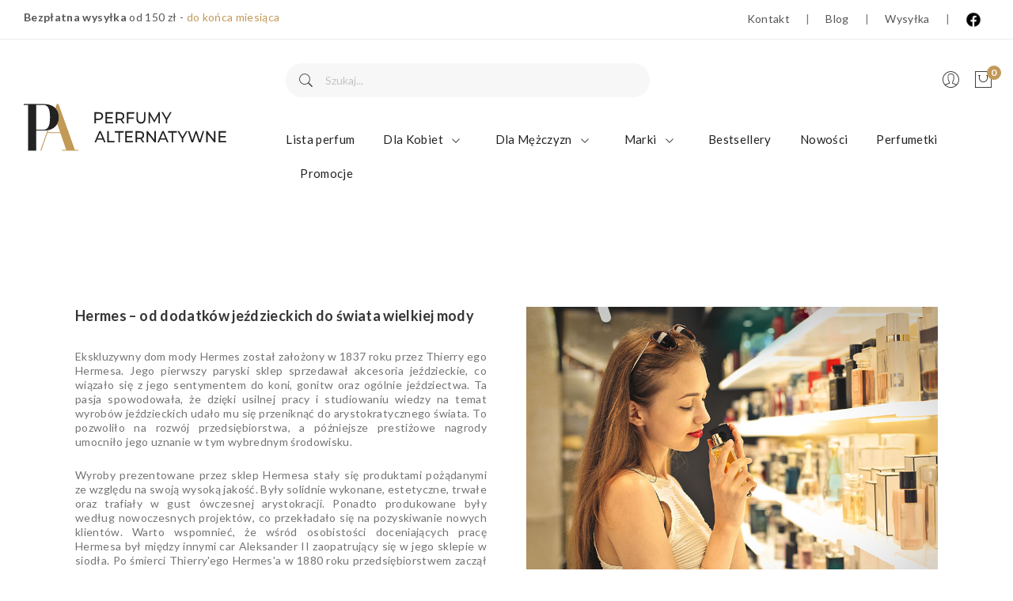

--- FILE ---
content_type: text/html; charset=utf-8
request_url: https://perfumyalternatywne.pl/marki/34-hermes
body_size: 18091
content:
  <!doctype html>
<html lang="pl">

  <head>
    
      
  <meta charset="utf-8">


  <meta http-equiv="x-ua-compatible" content="ie=edge">




  <title>Perfumy Hermes - Perfumy Alternatywne</title>
  <meta name="description" content="Najstarsza kompozycja pochodzi z roku 1951, a najmłodsza z 2014. Hermes perfumy powstały przy współpracy z twórcami Maurice Maurin...">
  <meta name="keywords" content="Hermes">
      
                  <link rel="alternate" href="https://perfumyalternatywne.pl/marki/34-hermes" hreflang="pl">
        



  <meta name="viewport" content="width=device-width, initial-scale=1">



  <link rel="icon" type="image/vnd.microsoft.icon" href="/img/favicon-1.ico?1629980387">
  <link rel="shortcut icon" type="image/x-icon" href="/img/favicon-1.ico?1629980387">
  
  
<link rel="preload" href="https://perfumyalternatywne.pl/themes/theme_corano1/assets/css/webfonts/plaza-icon.ttf?leeyft" as="font" crossorigin="anonymous" >
<link rel="preload" href="https://perfumyalternatywne.pl/themes/theme_corano1/assets/css/fonts/Pe-icon-7-stroke.woff" as="font" crossorigin="anonymous" >
<link rel="preload" href="https://perfumyalternatywne.pl/themes/theme_corano1/assets/css/fonts/Pe-icon-7-stroke.woff?d7yf1v" as="font" crossorigin="anonymous" >

<link rel="preload" href="https://perfumyalternatywne.pl/themes/theme_corano1/assets/css/fonts/Pe-icon-7-stroke.ttf?d7yf1v" as="font" crossorigin="anonymous" >


<link rel="preload" href="https://perfumyalternatywne.pl/themes/theme_corano1/assets/css/570eb83859dc23dd0eec423a49e147fe.woff2" as="font" crossorigin="anonymous" >


<link rel="preload" as="style" href="https://fonts.googleapis.com/css?family=Playfair+Display:400,400i,700,700i,900,900i&display=swap&subset=cyrillic,latin-ext,vietnamese" onload="this.rel='stylesheet'" />

 <script src="/js/jquery.min.js"></script>

  <link rel="stylesheet" href="https://perfumyalternatywne.pl/themes/theme_corano1/assets/css/custom-v4.css" type="text/css" media="all">
  <link rel="stylesheet" href="https://perfumyalternatywne.pl/themes/theme_corano1/assets/css/theme.css" type="text/css" media="all">
  <link rel="stylesheet" href="https://perfumyalternatywne.pl/modules/blockreassurance/views/css/front.css" type="text/css" media="all">
  <link rel="stylesheet" href="https://fonts.googleapis.com/css?family=Lato:100,100i,300,300i,400,400i,700,700i,900,900i&amp;display=swap&amp;subset=latin-ext" type="text/css" media="all">
  <link rel="stylesheet" href="https://perfumyalternatywne.pl/modules/przelewy24/views/css/p24_blik.css" type="text/css" media="all">
  <link rel="stylesheet" href="https://perfumyalternatywne.pl/modules/przelewy24/views/css/przelewy24.css" type="text/css" media="all">
  <link rel="stylesheet" href="https://perfumyalternatywne.pl/modules/posmegamenu//views/css/front.css" type="text/css" media="all">
  <link rel="stylesheet" href="https://perfumyalternatywne.pl/modules/posmegamenu/views/css/posmegamenu_s_1.css" type="text/css" media="all">
  <link rel="stylesheet" href="https://perfumyalternatywne.pl/modules/posthemeoptions/views/css/posthemeoptions_s_1.css" type="text/css" media="all">
  <link rel="stylesheet" href="https://perfumyalternatywne.pl/modules/postabcateslider/postabcateslider.css" type="text/css" media="all">
  <link rel="stylesheet" href="https://perfumyalternatywne.pl/modules/posrotatorimg/css/posrotatorimg.css" type="text/css" media="all">
  <link rel="stylesheet" href="https://perfumyalternatywne.pl/modules/cycatlabels/views/css/cycatlabels.css" type="text/css" media="all">
  <link rel="stylesheet" href="https://perfumyalternatywne.pl/js/jquery/ui/themes/base/minified/jquery-ui.min.css" type="text/css" media="all">
  <link rel="stylesheet" href="https://perfumyalternatywne.pl/js/jquery/ui/themes/base/minified/jquery.ui.theme.min.css" type="text/css" media="all">
  <link rel="stylesheet" href="https://perfumyalternatywne.pl/modules/ps_imageslider/css/homeslider.css" type="text/css" media="all">
  <link rel="stylesheet" href="https://perfumyalternatywne.pl/modules/productcomments/productcomments.css" type="text/css" media="all">
  <link rel="stylesheet" href="https://perfumyalternatywne.pl/modules/cyrelated/assets/css/cyrelated.css" type="text/css" media="all">
  <link rel="stylesheet" href="https://perfumyalternatywne.pl/modules/xipblog/css/xipblog.css" type="text/css" media="all">
  <link rel="stylesheet" href="https://perfumyalternatywne.pl/themes/theme_corano1/assets/css/custom.css" type="text/css" media="all">
  <link rel="stylesheet" href="https://perfumyalternatywne.pl/themes/theme_corano1/assets/css/cymod.css" type="text/css" media="all">




  

  <script type="text/javascript">
        var dm_hash = "3GU8JRP1F";
        var dm_mode = 0;
        var prestashop = {"cart":{"products":[],"totals":{"total":{"type":"total","label":"Razem","amount":0,"value":"0,00\u00a0z\u0142"},"total_including_tax":{"type":"total","label":"Suma (brutto)","amount":0,"value":"0,00\u00a0z\u0142"},"total_excluding_tax":{"type":"total","label":"Suma (netto)","amount":0,"value":"0,00\u00a0z\u0142"}},"subtotals":{"products":{"type":"products","label":"Produkty","amount":0,"value":"0,00\u00a0z\u0142"},"discounts":null,"shipping":{"type":"shipping","label":"Wysy\u0142ka","amount":0,"value":"Za darmo!"},"tax":null},"products_count":0,"summary_string":"0 sztuk","vouchers":{"allowed":1,"added":[]},"discounts":[],"minimalPurchase":0,"minimalPurchaseRequired":""},"currency":{"name":"z\u0142oty polski","iso_code":"PLN","iso_code_num":"985","sign":"z\u0142"},"customer":{"lastname":null,"firstname":null,"email":null,"birthday":null,"newsletter":null,"newsletter_date_add":null,"optin":null,"website":null,"company":null,"siret":null,"ape":null,"is_logged":false,"gender":{"type":null,"name":null},"addresses":[]},"language":{"name":"Polski (Polish)","iso_code":"pl","locale":"pl-PL","language_code":"pl","is_rtl":"0","date_format_lite":"Y-m-d","date_format_full":"Y-m-d H:i:s","id":1},"page":{"title":"","canonical":null,"meta":{"title":"Perfumy Hermes - Perfumy Alternatywne","description":"Najstarsza kompozycja pochodzi z roku 1951, a najm\u0142odsza z 2014. Hermes perfumy powsta\u0142y przy wsp\u00f3\u0142pracy z tw\u00f3rcami Maurice Maurin...","keywords":"Hermes","robots":"index"},"page_name":"manufacturer","body_classes":{"lang-pl":true,"lang-rtl":false,"country-PL":true,"currency-PLN":true,"layout-full-width":true,"page-manufacturer":true,"tax-display-enabled":true},"admin_notifications":[]},"shop":{"name":"Perfumy Alternatywne - tutaj znajdziesz perfumy dla siebie","logo":"\/img\/perfumyalternatywne-logo-15998206261.jpg","stores_icon":"\/img\/logo_stores.png","favicon":"\/img\/favicon-1.ico"},"urls":{"base_url":"https:\/\/perfumyalternatywne.pl\/","current_url":"https:\/\/perfumyalternatywne.pl\/marki\/34-hermes","shop_domain_url":"https:\/\/perfumyalternatywne.pl","img_ps_url":"https:\/\/perfumyalternatywne.pl\/img\/","img_cat_url":"https:\/\/perfumyalternatywne.pl\/img\/c\/","img_lang_url":"https:\/\/perfumyalternatywne.pl\/img\/l\/","img_prod_url":"https:\/\/perfumyalternatywne.pl\/img\/p\/","img_manu_url":"https:\/\/perfumyalternatywne.pl\/img\/m\/","img_sup_url":"https:\/\/perfumyalternatywne.pl\/img\/su\/","img_ship_url":"https:\/\/perfumyalternatywne.pl\/img\/s\/","img_store_url":"https:\/\/perfumyalternatywne.pl\/img\/st\/","img_col_url":"https:\/\/perfumyalternatywne.pl\/img\/co\/","img_url":"https:\/\/perfumyalternatywne.pl\/themes\/theme_corano1\/assets\/img\/","css_url":"https:\/\/perfumyalternatywne.pl\/themes\/theme_corano1\/assets\/css\/","js_url":"https:\/\/perfumyalternatywne.pl\/themes\/theme_corano1\/assets\/js\/","pic_url":"https:\/\/perfumyalternatywne.pl\/upload\/","pages":{"address":"https:\/\/perfumyalternatywne.pl\/adres","addresses":"https:\/\/perfumyalternatywne.pl\/adresy","authentication":"https:\/\/perfumyalternatywne.pl\/logowanie","cart":"https:\/\/perfumyalternatywne.pl\/koszyk","category":"https:\/\/perfumyalternatywne.pl\/index.php?controller=category","cms":"https:\/\/perfumyalternatywne.pl\/index.php?controller=cms","contact":"https:\/\/perfumyalternatywne.pl\/kontakt","discount":"https:\/\/perfumyalternatywne.pl\/rabaty","guest_tracking":"https:\/\/perfumyalternatywne.pl\/sledzenie-zamowien-gosci","history":"https:\/\/perfumyalternatywne.pl\/historia-zamowien","identity":"https:\/\/perfumyalternatywne.pl\/dane-osobiste","index":"https:\/\/perfumyalternatywne.pl\/","my_account":"https:\/\/perfumyalternatywne.pl\/moje-konto","order_confirmation":"https:\/\/perfumyalternatywne.pl\/potwierdzenie-zamowienia","order_detail":"https:\/\/perfumyalternatywne.pl\/index.php?controller=order-detail","order_follow":"https:\/\/perfumyalternatywne.pl\/sledzenie-zamowienia","order":"https:\/\/perfumyalternatywne.pl\/zam\u00f3wienie","order_return":"https:\/\/perfumyalternatywne.pl\/index.php?controller=order-return","order_slip":"https:\/\/perfumyalternatywne.pl\/potwierdzenie-zwrotu","pagenotfound":"https:\/\/perfumyalternatywne.pl\/nie-znaleziono-strony","password":"https:\/\/perfumyalternatywne.pl\/odzyskiwanie-hasla","pdf_invoice":"https:\/\/perfumyalternatywne.pl\/index.php?controller=pdf-invoice","pdf_order_return":"https:\/\/perfumyalternatywne.pl\/index.php?controller=pdf-order-return","pdf_order_slip":"https:\/\/perfumyalternatywne.pl\/index.php?controller=pdf-order-slip","prices_drop":"https:\/\/perfumyalternatywne.pl\/promocje","product":"https:\/\/perfumyalternatywne.pl\/index.php?controller=product","search":"https:\/\/perfumyalternatywne.pl\/szukaj","sitemap":"https:\/\/perfumyalternatywne.pl\/Mapa strony","stores":"https:\/\/perfumyalternatywne.pl\/nasze-sklepy","supplier":"https:\/\/perfumyalternatywne.pl\/dostawcy","register":"https:\/\/perfumyalternatywne.pl\/logowanie?create_account=1","order_login":"https:\/\/perfumyalternatywne.pl\/zam\u00f3wienie?login=1"},"alternative_langs":{"pl":"https:\/\/perfumyalternatywne.pl\/marki\/34-hermes"},"theme_assets":"\/themes\/theme_corano1\/assets\/","actions":{"logout":"https:\/\/perfumyalternatywne.pl\/?mylogout="},"no_picture_image":{"bySize":{"small_default":{"url":"https:\/\/perfumyalternatywne.pl\/img\/p\/pl-default-small_default.jpg","width":98,"height":98},"cart_default":{"url":"https:\/\/perfumyalternatywne.pl\/img\/p\/pl-default-cart_default.jpg","width":125,"height":125},"home_default":{"url":"https:\/\/perfumyalternatywne.pl\/img\/p\/pl-default-home_default.jpg","width":300,"height":300},"medium_default":{"url":"https:\/\/perfumyalternatywne.pl\/img\/p\/pl-default-medium_default.jpg","width":452,"height":452},"large_default":{"url":"https:\/\/perfumyalternatywne.pl\/img\/p\/pl-default-large_default.jpg","width":800,"height":800}},"small":{"url":"https:\/\/perfumyalternatywne.pl\/img\/p\/pl-default-small_default.jpg","width":98,"height":98},"medium":{"url":"https:\/\/perfumyalternatywne.pl\/img\/p\/pl-default-home_default.jpg","width":300,"height":300},"large":{"url":"https:\/\/perfumyalternatywne.pl\/img\/p\/pl-default-large_default.jpg","width":800,"height":800},"legend":""}},"configuration":{"display_taxes_label":true,"is_catalog":false,"show_prices":true,"opt_in":{"partner":false},"quantity_discount":{"type":"discount","label":"Rabat"},"voucher_enabled":1,"return_enabled":0},"field_required":[],"breadcrumb":{"links":[{"title":"Strona g\u0142\u00f3wna","url":"https:\/\/perfumyalternatywne.pl\/"}],"count":1},"link":{"protocol_link":"https:\/\/","protocol_content":"https:\/\/"},"time":1766869364,"static_token":"6f0ee22c6be7d3399c47b45f8660eaf8","token":"0f13fa2ed4acb69819dbd17586e0c228"};
        var psemailsubscription_subscription = "https:\/\/perfumyalternatywne.pl\/module\/ps_emailsubscription\/subscription";
        var pshow_loaded_module_pshowconversion = "PShow Conversion";
        var psr_icon_color = "#F19D76";
        var xip_base_dir = "https:\/\/perfumyalternatywne.pl\/";
      </script>


<script async src="https://www.googletagmanager.com/gtag/js?id=AW-586468624"></script>


<script>
window.dataLayer = window.dataLayer || [];
function gtag(){dataLayer.push(arguments)};
gtag('js', new Date());
gtag('config', 'AW-586468624');
</script>



  <!-- emarketing start -->


<!-- emarketing end --><style type="text/css">
.animation1 {
	 -webkit-transition-duration: 500ms !important;
    -moz-transition-duration: 500ms !important;
    -o-transition-duration: 500ms !important;
    transition-duration: 500ms !important;
}

</style><!-- getresponse start -->
<script type="text/javascript">

            
  
  
      
  (function(m, o, n, t, e, r, _){
          m['__GetResponseAnalyticsObject'] = e;m[e] = m[e] || function() {(m[e].q = m[e].q || []).push(arguments)};
          r = o.createElement(n);_ = o.getElementsByTagName(n)[0];r.async = 1;r.src = t;r.setAttribute('crossorigin', 'use-credentials');_.parentNode .insertBefore(r, _);
      })(window, document, 'script', 'https://ga.getresponse.com/script/289d4375-6d5d-481d-b1bc-959f51972cfe/ga.js', 'GrTracking');


  
  




    
    
    
    
    
    
</script>

<!-- getresponse end -->

    <!-- PShowConversion -->

    <script>
        window.dataLayer = window.dataLayer || [];

        function gtag() {
            window.dataLayer.push(arguments);
        }

                    gtag('consent', 'default', {
                'ad_storage': 'granted',
                'ad_user_data': 'granted',
                'ad_personalization': 'granted',
                'analytics_storage': 'granted',
                'wait_for_update': 1000
            });
                                
        gtag('js', new Date());

        window.pshow_ga4TrackingId = 'G-SLF3DQHMB5';
        window.pshow_gadsTrackingId = '';
        window.pshow_goptimizeTrackingId = '';
        window.pshow_gtmTrackingId = 'GTM-WTN34QN';
        window.pshow_dataLayerSendPurchaseToGA4 = 1;

                window.pshow_isMeasurementProtocolEnabled = true;
        
        
        const userId = '';
        const debugMode = 0;
                const emailHash = '';

        if (emailHash) {
            gtag('set', 'user_data', {
                "sha256_email_address": emailHash
            });
        }
    </script>
    
                <script
                src="https://www.googletagmanager.com/gtag/js?id=G-SLF3DQHMB5"
                async
        ></script>
        <script>
            

            let conf = {};
            if (typeof userId !== 'undefined' && userId) {
                conf.user_id = userId;
            }
            if (window.pshow_goptimizeTrackingId) {
                conf.optimize_id = window.pshow_goptimizeTrackingId;
            }
            if (typeof debugMode !== 'undefined' && debugMode) {
                conf.debug_mode = true;
            }

            if (window.pshow_ga4TrackingId) {
                gtag('config', window.pshow_ga4TrackingId, conf);
            }

            if (window.pshow_gadsTrackingId) {
                gtag(
                    'config',
                    window.pshow_gadsTrackingId,
                    {...conf, 'allow_enhanced_conversions': true}
                );
            }

            if (window.pshow_ga4TrackingId) {
                gtag('get', window.pshow_ga4TrackingId, 'client_id', (clientId) => {
                    const expireInDays = 3;
                    let date = new Date();
                    date.setTime(date.getTime() + (expireInDays * 24 * 60 * 60 * 1000));
                    document.cookie = "pshowgacid=" + clientId + "; expires=" + date.toUTCString() + "; path=/";
                })

                gtag('get', window.pshow_ga4TrackingId, 'session_id', (sessionId) => {
                    const expireInDays = 3;
                    let date = new Date();
                    date.setTime(date.getTime() + (expireInDays * 24 * 60 * 60 * 1000));
                    document.cookie = "pshowgasid=" + sessionId + "; expires=" + date.toUTCString() + "; path=/";
                })
            }

            
        </script>
        
    
                
        <script>(function (w, d, s, l, i) {
                w[l] = w[l] || [];
                w[l].push({'gtm.start': new Date().getTime(), event: 'gtm.js'});
                var f = d.getElementsByTagName(s)[0];
                var j = d.createElement(s), dl = l != 'dataLayer' ? '&l=' + l : '';
                j.async = true;
                j.src = 'https://www.googletagmanager.com/gtm.js?id=' + i + dl;
                f.parentNode.insertBefore(j, f);
            })(window, document, 'script', 'dataLayer', 'GTM-WTN34QN');</script>
    
            
    <script>

        document.addEventListener('DOMContentLoaded', () => {

            let waitingForPShowConversionLib = setInterval(() => {

                if (typeof PShowConversionJS === 'undefined' ||
                    typeof PShowConversionJS.dataLayer === 'undefined' ||
                    typeof PShowConversionJS.dataLayer.initMeasuring === 'undefined') {
                    return;
                }
                clearInterval(waitingForPShowConversionLib);

                PShowConversionJS.dataLayer.active = 1;
                PShowConversionJS.dataLayer.eventNamePrefix = '';
                PShowConversionJS.dataLayer.debug = 0;
                PShowConversionJS.dataLayer.ps_products_per_page = 48;
                PShowConversionJS.dataLayer.controller = 'manufacturer';

                
                PShowConversionJS.dataLayer.initMeasuring();

            }, 100);

        });

    </script>

    <!-- End of PShowConversion -->







<meta property="og:image" content="https://perfumyalternatywne.pl/img/perfumyalternatywne_favicon_1.svg" />

    
  </head>

  <body itemscope itemtype="http://schema.org/WebPage" id="manufacturer"  class="lang-pl country-pl currency-pln layout-full-width page-manufacturer tax-display-enabled"><noscript><iframe src="https://www.googletagmanager.com/ns.html?id=GTM-WTN34QN" height="0" width="0" style="display:none;visibility:hidden"></iframe></noscript> 


    
      
    

    <main>
      
              

      <header id="header">
        
          <!-- Google Tag Manager (noscript) -->
<noscript><iframe src="https://www.googletagmanager.com/ns.html?id=GTM-WTN34QN" height="0" width="0" style="display:none;visibility:hidden"></iframe></noscript>
<!-- End Google Tag Manager (noscript) -->


<div class="header-banner">
	
</div>



<nav class="header-nav">
	<div class="container-fluid"> 
		<div class="hidden-md-down">
			  <div id="_desktop_static">
<div class="static-nav"><strong>Bezpłatna wysyłka</strong> od 150 zł - <span style="color: #c29958;">do końca miesiąca<br /></span></div>
</div>
<ul class="m-header-links">
<li class="m-header-links__item"><a class="m-header-links__link" href="https://www.facebook.com/perfumyalternatywnepl" title="Perfumy Alternatywne - Facebook"><img height="20" width="20" src="https://perfumyalternatywne.pl/img/cms/PA_FB_logo.png" alt="Perfumy Alternatywne Facebook logo" /></a></li>
<li class="m-header-links__item"><a class="m-header-links__link" href="/cms/1-wysylka">Wysyłka</a></li>
<li class="m-header-links__item"><a class="m-header-links__link" href="/blog.html">Blog</a></li>
<li class="m-header-links__item"><a class="m-header-links__link" href="/kontakt">Kontakt</a></li>
</ul>
<div id="_desktop_currency_selector">
    <div class="currency-selector-wrapper selector-block hidden-md-down">
	   <span id="currency-selector-label" class=" selector-label hidden-lg-down">Currency :</span>
	  <div class="currency-selector localiz_block dropdown js-dropdown">
		<button data-target="#" data-toggle="dropdown" class=" btn-unstyle" aria-haspopup="true" aria-expanded="false" aria-label="Lista rozwijana walut">
		  <span class="expand-more _gray-darker">PLN zł</span>
			<i class="material-icons">expand_more</i>
		</button>
		<ul class="dropdown-menu" aria-labelledby="currency-selector-label">
		  			<li  class="current" >
			  <a title="złoty polski" rel="nofollow" href="https://perfumyalternatywne.pl/marki/34-hermes?SubmitCurrency=1&amp;id_currency=1" class="dropdown-item">PLN zł</a>
			</li>
		  		</ul>
	  </div>
	</div>
	<div class="currency-selector-wrapper hidden-lg-up">
	  <div class="selector-mobile dropdown js-dropdown">
		<button data-target="#" data-toggle="dropdown" class=" btn-unstyle"  aria-haspopup="true" aria-expanded="false" aria-label="Lista rozwijana walut">
		  <span class="expand-more _gray-darker">PLN zł</span>
			<i class="material-icons">expand_more</i>
		</button>
		<ul class="dropdown-menu" aria-labelledby="currency-selector-label">
		  			<li  class="current" >
			  <a title="złoty polski" rel="nofollow" href="https://perfumyalternatywne.pl/marki/34-hermes?SubmitCurrency=1&amp;id_currency=1" class="dropdown-item">PLN zł</a>
			</li>
		  		</ul>
	  </div>
	</div>
</div>

		</div>
		<div class="hidden-lg-up  mobile">
			<div class="row row-mobile">
				<div class="col-mobile mobile-top col-md-12 col-xs-12">
					<div class="top-logo" id="_mobile_logo"></div>
				</div>
				<div class="col-mobile mobile-bottom col-md-12 col-xs-12">
					
					<div class="float-xs-left" id="menu-icon">
						<i class="pe-7s-menu"></i>
					</div>
					<div id="mobile_top_menu_wrapper" class="row hidden-lg-up" style="display:none;">
						<div class="top-header-mobile">
							<div id="_mobile_static"></div>
						</div>
						<div id="_mobile_currency_selector"></div>
						<div id="_mobile_language_selector"></div>				
						<div class="menu-close"> 
							menu <i class="material-icons float-xs-right">arrow_back</i>
						</div>
						<div class="menu-tabs">							
							<div class="js-top-menu-bottom">												
								<div id="_mobile_megamenu"></div>
							</div>
							
						</div>
					</div>
					<div id="_mobile_user_info"></div>
					<div id="_mobile_compare"></div>
					<div id="_mobile_wishtlist"></div>
					<div id="_mobile_cart_block"></div>
                                        <div id="_mobile_ukraine_block">
                                            <a href="https://www.facebook.com/perfumyalternatywnepl" title="Perfumy Alternatywne - Facebook"><img style="height:28px; width:28px; margin-top: 5px;" src="https://perfumyalternatywne.pl/img/cms/PA_FB_logo.png" /></a>
                                        </div>
				</div>
			</div>
			<div id="_mobile_search_block"></div>
		</div>
	</div>
</nav>



<div class="header-top hidden-md-down">
	<div class="container-fluid">
		<div class="row">
			<div class="col col col-lg-3" id="_desktop_logo">
								<a href="https://perfumyalternatywne.pl/">
				<img src="/img/perfumyalternatywne_logo_poziom_kolor.svg" alt="Perfumy Alternatywne - tutaj znajdziesz perfumy dla siebie" class="logo img-responsive" >
				</a>
							</div>
			<div class="col-lg-9 col-sm-12 position-static">	
				<div class="icons">
				<div id="_desktop_cart_block">
	<div class="blockcart cart-preview" data-refresh-url="//perfumyalternatywne.pl/module/ps_shoppingcart/ajax" data-cartitems="0">
		<div class="button_cart">
			<a rel="nofollow" href="//perfumyalternatywne.pl/koszyk?action=show" class="desktop hidden-md-down">
				 <i class="pe-7s-shopbag"></i> 
				 <span class="item_count">0</span>
			</a>
			<a rel="nofollow" href="//perfumyalternatywne.pl/koszyk?action=show" class="mobile hidden-lg-up">
				<i class="pe-7s-shopbag"></i> 
				<span class="item_count">0</span>
			</a>
		</div>
		<div class="popup_cart">
			<div class="content-cart">
				<div class="mini_cart_arrow"></div>
				<ul>
				  				</ul>
				<div class="price_content">
					<div class="cart-subtotals">
					  						<div class="products price_inline">
						  <span class="label">Produkty</span>
						  <span class="value">0,00 zł</span>
						</div>
					  						<div class=" price_inline">
						  <span class="label"></span>
						  <span class="value"></span>
						</div>
					  						<div class="shipping price_inline">
						  <span class="label">Wysyłka</span>
						  <span class="value">Za darmo!</span>
						</div>
					  						<div class=" price_inline">
						  <span class="label"></span>
						  <span class="value"></span>
						</div>
					  					</div>
					<div class="cart-total price_inline">
					  <span class="label">Razem</span>
					  <span class="value">0,00 zł</span>
					</div>
				</div>
				<div class="checkout">
					<a href="//perfumyalternatywne.pl/koszyk?action=show" class="btn btn-primary">Finalizacja zamówienia</a> 
				</div>
			</div>
		</div>
	</div>
</div>
<div id="_desktop_user_info">
	<div class="user-info-block">
		<div class=" dropdown js-dropdown"> 
			<button data-target="#" data-toggle="dropdown" class=" btn-unstyle">
				<i class="pe-7s-user"></i>
			</button>
			<ul class="dropdown-menu">
			
								
			<li>
			
								  <a
					href="https://perfumyalternatywne.pl/moje-konto"
					title="Zaloguj się do swojego konta klienta"
					rel="nofollow" class="dropdown-item"
				  >
					<span>Zaloguj się</span>
				  </a>
			  </li>
						
			</ul>
		</div>
	</div>
	
</div>
<!-- Block search module TOP -->
<div id="_desktop_search_block" class="col-md-12 col-sm-12 col-xs-12">
	<div id="search_widget" class="search_top" data-search-controller-url="//perfumyalternatywne.pl/szukaj">
		<form method="get" action="//perfumyalternatywne.pl/szukaj">
			<input type="hidden" name="controller" value="search">
			<input class="text_input" type="text" name="s" value="" placeholder="Szukaj..." aria-label="Szukaj">
			<button type="submit">
				<i class="pe-7s-search"></i>
			</button>
		</form>
	</div>
</div>
<!-- /Block search module TOP -->

				</div>
				<div id="_desktop_megamenu" class=" ">
<div class="pos-menu-horizontal">
	<ul class="menu-content"> 
			 			
				<li class=" menu-item menu-item6   ">
						<a href="https://perfumyalternatywne.pl/produkty-alternatywne" >
						
												<span>Lista perfum</span>
																	</a>
																									</li>
			 			
				<li class=" menu-item menu-item1  hasChild ">
						<a href="https://perfumyalternatywne.pl/97-dla-kobiet" >
						
												<span>Dla Kobiet</span>
												 <i class="hidden-md-down pe-7s-angle-down" style="font-size:26px;"></i>					</a>
																																	
						<span class="icon-drop-mobile"><i class="material-icons add">add </i><i class="material-icons remove">remove </i></span>						<div class="pos-sub-menu menu-dropdown col-xs-12 col-sm-12  menu_slidedown">
						<div class="pos-sub-inner">
													<div class="pos-menu-row row ">
																											<div class="pos-menu-col col-xs-12 col-sm-4  ">
																																				<a href="https://perfumyalternatywne.pl/99-perfumy-alternatywne" class="column_title">Perfumy Alternatywne</a>
																								<span class="icon-drop-mobile"><i class="material-icons add">add </i><i class="material-icons remove">remove </i></span>
																																		<ul class="ul-column column_dropdown ">
																									<li class="submenu-item ">
																																												<div class="html-block">
																<p><a href="https://perfumyalternatywne.pl/99-perfumy-alternatywne">Równie trwałe i piękne zapachy, co znane z drogeryjnych półek. Zobacz nasze alternatywy w cenie, którą pokochasz.</a><br /><br /><a href="https://perfumyalternatywne.pl/99-perfumy-alternatywne"><img src="https://perfumyalternatywne.pl/img/cms/menu/Baner_damskie_ALT_fin.jpg" width="325" height="173" /></a></p>
															</div>
																																										</li>
																								</ul>
																					</div>
																			<div class="pos-menu-col col-xs-12 col-sm-4  ">
																																				<a href="https://perfumyalternatywne.pl/149-perfumy" class="column_title">Perfumy</a>
																								<span class="icon-drop-mobile"><i class="material-icons add">add </i><i class="material-icons remove">remove </i></span>
																																		<ul class="ul-column column_dropdown ">
																									<li class="submenu-item ">
																																												<div class="html-block">
																<p><a href="https://perfumyalternatywne.pl/149-perfumy">Doskonale znane i uwielbiane na całym świecie zapachy. Znajdziesz u nas marki perfum, obok których nie da się przejść obojętnie.<br /></a><br /><a href="https://perfumyalternatywne.pl/149-perfumy"> <img src="/img/cms/menu/Baner_damskie_markowe_fin.jpg" width="302" height="161" /></a></p>
															</div>
																																										</li>
																								</ul>
																					</div>
																			<div class="pos-menu-col col-xs-12 col-sm-4  ">
																																				<a href="https://perfumyalternatywne.pl/153-nowosci-damskie" class="column_title">Nowości dla Kobiet</a>
																								<span class="icon-drop-mobile"><i class="material-icons add">add </i><i class="material-icons remove">remove </i></span>
																																		<ul class="ul-column column_dropdown ">
																									<li class="submenu-item ">
																																												<div class="html-block">
																<p><a href="https://perfumyalternatywne.pl/153-nowosci-damskie">Gorące rynkowe nowości, które koniecznie musisz przetestować na własnej skórze. Sprawdź najnowsze topowe zapachy.</a></p>
<p><br /><a href="https://perfumyalternatywne.pl/153-nowosci-damskie"> <img src="/img/cms/menu/Baner_nowosci_damskie_fin.jpg" width="302" height="161" /></a></p>
															</div>
																																										</li>
																								</ul>
																					</div>
																								</div>
													<div class="pos-menu-row row ">
																											<div class="pos-menu-col col-xs-12 col-sm-12  ">
																																		<ul class="ul-column ">
																									<li class="submenu-item ">
																																												<div class="html-block">
																<p><a href="/137-strefa-okazji" class="btn btn-menu btn-block">Strefa okazji </a></p>
															</div>
																																										</li>
																								</ul>
																					</div>
																								</div>
												
						</div>
						</div>
															</li>
			 			
				<li class=" menu-item menu-item2  hasChild ">
						<a href="https://perfumyalternatywne.pl/98-dla-mezczyzn" >
						
												<span>Dla Mężczyzn</span>
												 <i class="hidden-md-down pe-7s-angle-down" style="font-size:26px;"></i>					</a>
																																	
						<span class="icon-drop-mobile"><i class="material-icons add">add </i><i class="material-icons remove">remove </i></span>						<div class="pos-sub-menu menu-dropdown col-xs-12 col-sm-12  menu_slidedown">
						<div class="pos-sub-inner">
													<div class="pos-menu-row row ">
																											<div class="pos-menu-col col-xs-12 col-sm-4  ">
																																				<a href="https://perfumyalternatywne.pl/104-perfumy-alternatywne" class="column_title">Perfumy alternatywne</a>
																								<span class="icon-drop-mobile"><i class="material-icons add">add </i><i class="material-icons remove">remove </i></span>
																																		<ul class="ul-column column_dropdown ">
																									<li class="submenu-item ">
																																												<div class="html-block">
																<p><a href="https://perfumyalternatywne.pl/104-perfumy-alternatywne">Nie lubisz przepłacać? Sięgnij po perfumy alternatywne - miej więcej zapachów na półce i jednocześnie pełniejszy portfel.</a></p>
<p><br /><a href="https://perfumyalternatywne.pl/104-perfumy-alternatywne"><img src="https://perfumyalternatywne.pl/img/cms/menu/Baner_meskie_ALT_fin.jpg" alt="" width="325" height="173" /></a></p>
															</div>
																																										</li>
																								</ul>
																					</div>
																			<div class="pos-menu-col col-xs-12 col-sm-4  ">
																																				<a href="https://perfumyalternatywne.pl/150-perfumy" class="column_title">Perfumy </a>
																								<span class="icon-drop-mobile"><i class="material-icons add">add </i><i class="material-icons remove">remove </i></span>
																																		<ul class="ul-column column_dropdown ">
																									<li class="submenu-item ">
																																												<div class="html-block">
																<p><a href="https://perfumyalternatywne.pl/150-perfumy">Rozpoznawalne logo, ekskluzywny błysk flakonu, oryginalny zapach. Topowe marki francuskich perfum czekają na Ciebie.</a></p>
<p><br /><a href="https://perfumyalternatywne.pl/150-perfumy"> <img src="https://perfumyalternatywne.pl/img/cms/menu/Baner_meskie_markowe_fin.jpg" width="325" height="173" /></a></p>
															</div>
																																										</li>
																								</ul>
																					</div>
																			<div class="pos-menu-col col-xs-12 col-sm-4  ">
																																				<a href="https://perfumyalternatywne.pl/152-nowosci-meskie" class="column_title">Nowości dla Mężczyzn</a>
																								<span class="icon-drop-mobile"><i class="material-icons add">add </i><i class="material-icons remove">remove </i></span>
																																		<ul class="ul-column column_dropdown ">
																									<li class="submenu-item ">
																																												<div class="html-block">
																<p><a href="https://perfumyalternatywne.pl/152-nowosci-meskie">Perfumy, które weszły szturmem na rynek i od razu zebrały doskonałe opinie od wielbicieli zapachów. Sprawdź najświeższe nowości.</a></p>
<p><br /><a href="https://perfumyalternatywne.pl/152-nowosci-meskie"> <img src="https://perfumyalternatywne.pl/img/cms/menu/Baner_nowosci_meskie_fin.jpg" width="325" height="173" /></a></p>
															</div>
																																										</li>
																								</ul>
																					</div>
																								</div>
													<div class="pos-menu-row row ">
																											<div class="pos-menu-col col-xs-12 col-sm-12  ">
																																		<ul class="ul-column ">
																									<li class="submenu-item ">
																																												<div class="html-block">
																<p><a href="/137-strefa-okazji" class="btn btn-menu btn-block">Strefa okazji </a></p>
															</div>
																																										</li>
																								</ul>
																					</div>
																								</div>
												
						</div>
						</div>
															</li>
			 			
				<li class=" menu-item menu-item8  hasChild ">
						<a href="#" >
						
												<span>Marki</span>
												 <i class="hidden-md-down pe-7s-angle-down" style="font-size:26px;"></i>					</a>
																																	
						<span class="icon-drop-mobile"><i class="material-icons add">add </i><i class="material-icons remove">remove </i></span>						<div class="pos-sub-menu menu-dropdown col-xs-12 col-sm-12  menu_slidedown">
						<div class="pos-sub-inner">
													<div class="pos-menu-row row ">
																											<div class="pos-menu-col col-xs-12 col-sm-12 manufacturer ">
																																		<ul class="ul-column ">
																									<li class="submenu-item ">
																													<a href="https://perfumyalternatywne.pl/marki/1-ambra">Ambra</a>
																											</li>
																									<li class="submenu-item ">
																													<a href="https://perfumyalternatywne.pl/marki/4-armand-basi">Armand Basi</a>
																											</li>
																									<li class="submenu-item ">
																													<a href="https://perfumyalternatywne.pl/marki/75-armani">Armani</a>
																											</li>
																									<li class="submenu-item ">
																													<a href="https://perfumyalternatywne.pl/marki/5-azzaro">Azzaro</a>
																											</li>
																									<li class="submenu-item ">
																													<a href="https://perfumyalternatywne.pl/marki/6-beyonce">Beyonce</a>
																											</li>
																									<li class="submenu-item ">
																													<a href="https://perfumyalternatywne.pl/marki/89-billie-eilish">Billie Eilish</a>
																											</li>
																									<li class="submenu-item ">
																													<a href="https://perfumyalternatywne.pl/marki/17-bottega-veneta">Bottega Veneta</a>
																											</li>
																									<li class="submenu-item ">
																													<a href="https://perfumyalternatywne.pl/marki/18-bruno-banani">Bruno Banani</a>
																											</li>
																									<li class="submenu-item ">
																													<a href="https://perfumyalternatywne.pl/marki/19-burberry">Burberry</a>
																											</li>
																									<li class="submenu-item ">
																													<a href="https://perfumyalternatywne.pl/marki/20-bvlgari">Bvlgari</a>
																											</li>
																									<li class="submenu-item ">
																													<a href="https://perfumyalternatywne.pl/marki/21-cacharel">Cacharel</a>
																											</li>
																									<li class="submenu-item ">
																													<a href="https://perfumyalternatywne.pl/marki/74-calvin-klein">Calvin Klein</a>
																											</li>
																									<li class="submenu-item ">
																													<a href="https://perfumyalternatywne.pl/marki/22-carolina-herrera">Carolina Herrera</a>
																											</li>
																									<li class="submenu-item ">
																													<a href="https://perfumyalternatywne.pl/marki/7-chanel">Chanel</a>
																											</li>
																									<li class="submenu-item ">
																													<a href="https://perfumyalternatywne.pl/marki/8-chloe">Chloe</a>
																											</li>
																									<li class="submenu-item ">
																													<a href="https://perfumyalternatywne.pl/marki/9-chopard">Chopard</a>
																											</li>
																									<li class="submenu-item ">
																													<a href="https://perfumyalternatywne.pl/marki/10-christina-aguilera">Christina Aguilera</a>
																											</li>
																									<li class="submenu-item ">
																													<a href="https://perfumyalternatywne.pl/marki/11-clinique">Clinique</a>
																											</li>
																									<li class="submenu-item ">
																													<a href="https://perfumyalternatywne.pl/marki/12-coty">Coty</a>
																											</li>
																									<li class="submenu-item ">
																													<a href="https://perfumyalternatywne.pl/marki/13-creed">Creed</a>
																											</li>
																									<li class="submenu-item ">
																													<a href="https://perfumyalternatywne.pl/marki/14-dg">D&amp;G</a>
																											</li>
																									<li class="submenu-item ">
																													<a href="https://perfumyalternatywne.pl/marki/15-davidoff">Davidoff</a>
																											</li>
																									<li class="submenu-item ">
																													<a href="https://perfumyalternatywne.pl/marki/16-diesel">Diesel</a>
																											</li>
																									<li class="submenu-item ">
																													<a href="https://perfumyalternatywne.pl/marki/23-dior">Dior</a>
																											</li>
																									<li class="submenu-item ">
																													<a href="https://perfumyalternatywne.pl/marki/24-dkny">DKNY</a>
																											</li>
																									<li class="submenu-item ">
																													<a href="https://perfumyalternatywne.pl/marki/25-elizabeth-arden">Elizabeth Arden</a>
																											</li>
																									<li class="submenu-item ">
																													<a href="https://perfumyalternatywne.pl/marki/26-escada">Escada</a>
																											</li>
																									<li class="submenu-item ">
																													<a href="https://perfumyalternatywne.pl/marki/27-estee-lauder">Estee Lauder</a>
																											</li>
																									<li class="submenu-item ">
																													<a href="https://perfumyalternatywne.pl/marki/28-fendi">Fendi</a>
																											</li>
																									<li class="submenu-item ">
																													<a href="https://perfumyalternatywne.pl/marki/29-gabriela-sabatini">Gabriela Sabatini</a>
																											</li>
																									<li class="submenu-item ">
																													<a href="https://perfumyalternatywne.pl/marki/30-givenchy">Givenchy</a>
																											</li>
																									<li class="submenu-item ">
																													<a href="https://perfumyalternatywne.pl/marki/31-gucci">Gucci</a>
																											</li>
																									<li class="submenu-item ">
																													<a href="https://perfumyalternatywne.pl/marki/32-guerlain">Guerlain</a>
																											</li>
																									<li class="submenu-item ">
																													<a href="https://perfumyalternatywne.pl/marki/34-hermes">Hermes</a>
																											</li>
																									<li class="submenu-item ">
																													<a href="https://perfumyalternatywne.pl/marki/35-hugo-boss">Hugo Boss</a>
																											</li>
																									<li class="submenu-item ">
																													<a href="https://perfumyalternatywne.pl/marki/36-issey-miyake">Issey Miyake</a>
																											</li>
																									<li class="submenu-item ">
																													<a href="https://perfumyalternatywne.pl/marki/37-jean-paul-gaultier">Jean Paul Gaultier</a>
																											</li>
																									<li class="submenu-item ">
																													<a href="https://perfumyalternatywne.pl/marki/38-jennifer-lopez">Jennifer Lopez</a>
																											</li>
																									<li class="submenu-item ">
																													<a href="https://perfumyalternatywne.pl/marki/39-jimmy-choo">Jimmy Choo</a>
																											</li>
																									<li class="submenu-item ">
																													<a href="https://perfumyalternatywne.pl/marki/77-jo-malone-london"> Jo Malone London</a>
																											</li>
																									<li class="submenu-item ">
																													<a href="https://perfumyalternatywne.pl/marki/40-joop">Joop</a>
																											</li>
																									<li class="submenu-item ">
																													<a href="https://perfumyalternatywne.pl/marki/41-justin-bieber">Justin Bieber</a>
																											</li>
																									<li class="submenu-item ">
																													<a href="https://perfumyalternatywne.pl/marki/87-kajal">Kajal</a>
																											</li>
																									<li class="submenu-item ">
																													<a href="https://perfumyalternatywne.pl/marki/86-kayali">Kayali</a>
																											</li>
																									<li class="submenu-item ">
																													<a href="https://perfumyalternatywne.pl/marki/42-kenzo">Kenzo</a>
																											</li>
																									<li class="submenu-item ">
																													<a href="https://perfumyalternatywne.pl/marki/44-lacoste">Lacoste</a>
																											</li>
																									<li class="submenu-item ">
																													<a href="https://perfumyalternatywne.pl/marki/45-lady-gaga">Lady Gaga</a>
																											</li>
																									<li class="submenu-item ">
																													<a href="https://perfumyalternatywne.pl/marki/46-lancome">Lancôme</a>
																											</li>
																									<li class="submenu-item ">
																													<a href="https://perfumyalternatywne.pl/marki/47-lanvin">Lanvin</a>
																											</li>
																									<li class="submenu-item ">
																													<a href="https://perfumyalternatywne.pl/marki/88-lattafa">Lattafa</a>
																											</li>
																									<li class="submenu-item ">
																													<a href="https://perfumyalternatywne.pl/marki/48-laura-biagiotti">Laura Biagiotti</a>
																											</li>
																									<li class="submenu-item ">
																													<a href="https://perfumyalternatywne.pl/marki/49-lolita-lempicka">Lolita Lempicka</a>
																											</li>
																									<li class="submenu-item ">
																													<a href="https://perfumyalternatywne.pl/marki/85-louis-vuitton">Louis Vuitton</a>
																											</li>
																									<li class="submenu-item ">
																													<a href="https://perfumyalternatywne.pl/marki/33-maison-francis-kurkdjian">Maison Francis Kurkdjian</a>
																											</li>
																									<li class="submenu-item ">
																													<a href="https://perfumyalternatywne.pl/marki/50-marc-jacobs">Marc Jacobs</a>
																											</li>
																									<li class="submenu-item ">
																													<a href="https://perfumyalternatywne.pl/marki/51-max-mara">Max Mara</a>
																											</li>
																									<li class="submenu-item ">
																													<a href="https://perfumyalternatywne.pl/marki/52-mercedes">Mercedes</a>
																											</li>
																									<li class="submenu-item ">
																													<a href="https://perfumyalternatywne.pl/marki/53-mexx">Mexx</a>
																											</li>
																									<li class="submenu-item ">
																													<a href="https://perfumyalternatywne.pl/marki/54-michael-kors">Michael Kors</a>
																											</li>
																									<li class="submenu-item ">
																													<a href="https://perfumyalternatywne.pl/marki/55-montblanc">Montblanc</a>
																											</li>
																									<li class="submenu-item ">
																													<a href="https://perfumyalternatywne.pl/marki/56-moschino">Moschino</a>
																											</li>
																									<li class="submenu-item ">
																													<a href="https://perfumyalternatywne.pl/marki/57-naomi-campbell">Naomi Campbell</a>
																											</li>
																									<li class="submenu-item ">
																													<a href="https://perfumyalternatywne.pl/marki/58-narciso-rodriguez">Narciso Rodriguez</a>
																											</li>
																									<li class="submenu-item ">
																													<a href="https://perfumyalternatywne.pl/marki/59-nasomatto">Nasomatto</a>
																											</li>
																									<li class="submenu-item ">
																													<a href="https://perfumyalternatywne.pl/marki/60-one-direction">One Direction</a>
																											</li>
																									<li class="submenu-item ">
																													<a href="https://perfumyalternatywne.pl/marki/61-paco-rabanne">Paco Rabanne</a>
																											</li>
																									<li class="submenu-item ">
																													<a href="https://perfumyalternatywne.pl/marki/62-paris-hilton">Paris Hilton</a>
																											</li>
																									<li class="submenu-item ">
																													<a href="https://perfumyalternatywne.pl/marki/63-prada">Prada</a>
																											</li>
																									<li class="submenu-item ">
																													<a href="https://perfumyalternatywne.pl/marki/64-ralph-lauren">Ralph Lauren</a>
																											</li>
																									<li class="submenu-item ">
																													<a href="https://perfumyalternatywne.pl/marki/65-rihanna">Rihanna</a>
																											</li>
																									<li class="submenu-item ">
																													<a href="https://perfumyalternatywne.pl/marki/66-roberto-cavalli">Roberto Cavalli</a>
																											</li>
																									<li class="submenu-item ">
																													<a href="https://perfumyalternatywne.pl/marki/84-shiseido">Shiseido</a>
																											</li>
																									<li class="submenu-item ">
																													<a href="https://perfumyalternatywne.pl/marki/67-thierry-mugler">Thierry Mugler</a>
																											</li>
																									<li class="submenu-item ">
																													<a href="https://perfumyalternatywne.pl/marki/83-tiziana-terenzi">Tiziana Terenzi</a>
																											</li>
																									<li class="submenu-item ">
																													<a href="https://perfumyalternatywne.pl/marki/68-tom-ford">Tom Ford</a>
																											</li>
																									<li class="submenu-item ">
																													<a href="https://perfumyalternatywne.pl/marki/69-trussardi">Trussardi</a>
																											</li>
																									<li class="submenu-item ">
																													<a href="https://perfumyalternatywne.pl/marki/76-valentino">Valentino</a>
																											</li>
																									<li class="submenu-item ">
																													<a href="https://perfumyalternatywne.pl/marki/70-versace">Versace</a>
																											</li>
																									<li class="submenu-item ">
																													<a href="https://perfumyalternatywne.pl/marki/71-viktorrolf">Viktor&amp;Rolf</a>
																											</li>
																									<li class="submenu-item ">
																													<a href="https://perfumyalternatywne.pl/marki/80-xerjoff">Xerjoff</a>
																											</li>
																									<li class="submenu-item ">
																													<a href="https://perfumyalternatywne.pl/marki/72-yves-rocher">Yves Rocher</a>
																											</li>
																									<li class="submenu-item ">
																													<a href="https://perfumyalternatywne.pl/marki/73-yves-saint-laurent">Yves Saint Laurent</a>
																											</li>
																									<li class="submenu-item ">
																													<a href="https://perfumyalternatywne.pl/marki/82-zara">Zara</a>
																											</li>
																								</ul>
																					</div>
																								</div>
												
						</div>
						</div>
															</li>
			 			
				<li class=" menu-item menu-item3   ">
						<a href="https://perfumyalternatywne.pl/141-bestsellery" >
						
												<span>Bestsellery</span>
																	</a>
																									</li>
			 			
				<li class=" menu-item menu-item10   ">
						<a href="https://perfumyalternatywne.pl/96-nowosci" >
						
												<span>Nowości</span>
																	</a>
																									</li>
			 			
				<li class=" menu-item menu-item18   ">
						<a href="https://perfumyalternatywne.pl/181-perfumetki" >
						
												<span>Perfumetki</span>
																	</a>
																									</li>
			 			
				<li class=" menu-item menu-item4   ">
						<a href="https://perfumyalternatywne.pl/cms/8-szczegoly-promocji" >
						
												<span>Promocje</span>
																	</a>
																									</li>
			</ul>
	
</div>
</div>
			</div>
			
		</div>
	</div>

</div>




        
		
			<div class="breadcrumb_container " data-depth="1">
	<div class="container">
		<nav data-depth="1" class="breadcrumb">
		  <ol itemscope itemtype="http://schema.org/BreadcrumbList">
			
			  				
				  <li itemprop="itemListElement" itemscope itemtype="http://schema.org/ListItem">
					<a itemprop="item" href="https://perfumyalternatywne.pl/">
					  <span itemprop="name">Strona główna</span>
					</a>
					<meta itemprop="position" content="1">
				  </li>
				
			  			
		  </ol>
		</nav>
	</div>
</div>

		
	  </header>
	         
        
<aside id="notifications">
  <div class="container">
    
    
    
      </div>
</aside>
      
     <div id="wrapper">
        
				<div class="container">
		<div class="row">
					</div>
	</div>
        <div class="container">
			<div class="row">
			  

			  
  <div id="content-wrapper" class="col-xs-12">
    
    
  <section id="main">

    

<div id="js-product-list-bottom">
	
	<div class="block-desc">
		<!--
		<h1 class="h1">
			Lista produktów marki Hermes
		</h1>
		-->
		<div id="manufacturer-short_description" ><div class="row no-margins">
<div class="col-md-6 text-right"></div>
<div class="col-md-6 text-left"></div>
<div class="col-md-6 text-left"></div>
<div class="col-sm-12" style="height: 25px;"></div>
<div class="col-md-6 text-left" style="padding: 25px;" align="justify">
<h1 style="font-size: 18px;">Hermes – od dodatków jeździeckich do świata wielkiej mody</h1>
<br />
<p>Ekskluzywny dom mody Hermes został założony w 1837 roku przez Thierry ego Hermesa. Jego pierwszy paryski sklep sprzedawał akcesoria jeździeckie, co wiązało się z jego sentymentem do koni, gonitw oraz ogólnie jeździectwa. Ta pasja spowodowała, że dzięki usilnej pracy i studiowaniu wiedzy na temat wyrobów jeździeckich udało mu się przeniknąć do arystokratycznego świata. To pozwoliło na rozwój przedsiębiorstwa, a późniejsze prestiżowe nagrody umocniło jego uznanie w tym wybrednym środowisku.</p>
<br />
<p>Wyroby prezentowane przez sklep Hermesa stały się produktami pożądanymi ze względu na swoją wysoką jakość. Były solidnie wykonane, estetyczne, trwałe oraz trafiały w gust ówczesnej arystokracji. Ponadto produkowane były według nowoczesnych projektów, co przekładało się na pozyskiwanie nowych klientów. Warto wspomnieć, że wśród osobistości doceniających pracę Hermesa był między innymi car Aleksander II zaopatrujący się w jego sklepie w siodła. Po śmierci Thierry'ego Hermes'a w 1880 roku przedsiębiorstwem zaczął zarządzać jego syn Charles-Emile wraz ze swoimi synami. Wprowadzili oni dodatkowe akcesoria, poszerzyli ofertę oraz rozpoczęli sprzedaż detaliczną. W dalszych latach potomkowie Thierry'ego Hermes'a jeszcze bardziej zmodyfikowali asortyment i w sprzedaży pojawiła się odzież, dodatki do stylizacji oraz luksusowe perfumy Hermes.</p>
</div>
<div class="col-md-6 text-left" style="padding: 25px;" align="justify"><img src="https://perfumyalternatywne.pl/img/cms/marki/perfumy_perfumy-2.jpg" alt="perfumy" /></div>
<div class="col-sm-12"></div>
<div class="col-sm-12"></div>
</div></div>
	</div>
	
</div>


    <section id="products-list">
      
        <div id="">
          
                <div id="js-product-list-top" class=" products-selection">
        <div class="row">
                        <div class="col-md-6 col-kategoria-filtruj">
 
                      </div>
        </div>
    </div>
          
        </div>

        
          <div id="" class="hidden-sm-down">
            
          </div>
        

        <div id="">
          
            <div id="js-product-list" data-cate="1" data-type="0" data-list="">
<div class="row product_content grid ">
                
      <div class="item-product product_per_3 col-xs-12 col-sm-6 col-md-6 col-lg-4 col-xl-4 ">
         <!-- style products default -->
 	
	<article class="style_product_default product-miniature js-product-miniature item_in" data-id-product="1435" data-id-product-attribute="0" >
		<div class="img_block">
		  
			<a href="https://perfumyalternatywne.pl/hermes/1435-terre-dhermes-hermes-woda-perfumowana-50-ml" class="thumbnail product-thumbnail">
			
<img  
 class="first-image lazy owl-lazy"
 data-full-size-image-url = "https://perfumyalternatywne.pl/8526-large_default/terre-dhermes-hermes-woda-perfumowana-50-ml.jpg"
 alt = "TERRE D&#039;HERMES - Hermes..."
 data-src="https://perfumyalternatywne.pl/8526-medium_default/terre-dhermes-hermes-woda-perfumowana-50-ml.jpg">
			
			  			       			
			</a>
		  
			<ul class="add-to-links">			
				<li>
					
				</li>
												<li class="quick-view">
					
					<a class="quick_view" href="#" data-link-action="quickview" title="Szybki podgląd">
					 <span>Szybki podgląd</span>
					</a>
					
				</li>
			</ul> 
						<div class="cart">
				<div class="product-add-to-cart">	
				 	<a href="https://perfumyalternatywne.pl/hermes/1435-terre-dhermes-hermes-woda-perfumowana-50-ml" class="btn btn-details" >
	  		 			Szczegóły
	   				</a>
	   			</div>
			</div>
			
			
			  				<div class="product-price-and-shipping-top">
				  				</div>
			  			
			
			<ul class="product-flag">
				
												
													 
	
																	
								</ul>
			
		</div>
		<div class="product_desc">
						
			  <h3 itemprop="name"><a href="https://perfumyalternatywne.pl/hermes/1435-terre-dhermes-hermes-woda-perfumowana-50-ml" class="product_name " title="TERRE D&#039;HERMES - Hermes Woda perfumowana 50 ml">TERRE D&#039;HERMES - Hermes Woda perfumowana 50 ml</a></h3> 
			
			
				
							 
			
			  				<div class="product-price-and-shipping">
				  Od
				  <span class="sr-only">Cena</span>
				  <span  class="price ">501,93 zł</span>
                  
					<div class="last-price">
				  
				  </div>
				  

				  
				</div>
			  			
			<div class="availability"> 
		   				
		   			</div>
			
				<div class="product-desc" itemprop="description"><p>Perfumy męskie Terre d'Hermès to zapach, który łączy w sobie siłę ziemi i lekkość powietrza, tworząc unikalną kompozycję dla nowoczesnego mężczyzny. Woda perfumowana Terre d'Hermès jest symbolem męskiej elegancji i przywiązania do natury. Jest idealna dla tych, którzy cenią sobie oryginalność i głębię.</p>
<p><br /> Zapach otwiera się intensywnymi i świeżymi nutami grejpfruta i pomarańczy, które nadają początkowi energetyzujące i orzeźwiające uczucie. Serce perfum tworzy wyrafinowana mieszanka pieprzu i pelargonii, dostarczając złożoności i ciepłego, pikantnego akcentu. Baza zapachu to głębokie i trwałe nuty cedru, wetiwerii, benzoesu i paczuli, które kończą kompozycję, nadając jej ziemisty i solidny charakter.</p>
<p><br /> Perfumy Terre d'Hermès to wybór dla mężczyzn, którzy chcą podkreślić swoją siłę i związki z naturą. Woda perfumowana Terre d'Hermès jest idealna na każdą okazję, od codziennego użytku po specjalne wydarzenia, zapewniając długotrwałe wrażenie i niezapomniany zapach. Odkryj perfumy, które są równie trwałe i złożone jak elementy, które je zainspirowały, z Terre d'Hermès, synonimem niezachwianej męskości i stylu.</p></div>
			
		
			
						
		
		</div>
	</article>

 <!-- end style products default --> 
 
 <!-- style products default type 1 -->
 <!-- end style products default type 3 -->      </div>
      
    
                
      <div class="item-product product_per_3 col-xs-12 col-sm-6 col-md-6 col-lg-4 col-xl-4 ">
         <!-- style products default -->
 	
	<article class="style_product_default product-miniature js-product-miniature item_in" data-id-product="1566" data-id-product-attribute="0" >
		<div class="img_block">
		  
			<a href="https://perfumyalternatywne.pl/hermes/1566-twilly-d-hermes-hermes-woda-perfumowana-30-ml" class="thumbnail product-thumbnail">
			
<img  
 class="first-image lazy owl-lazy"
 data-full-size-image-url = "https://perfumyalternatywne.pl/8488-large_default/twilly-d-hermes-hermes-woda-perfumowana-30-ml.jpg"
 alt = "TWILLY D&#039;HERMES - HERMES..."
 data-src="https://perfumyalternatywne.pl/8488-medium_default/twilly-d-hermes-hermes-woda-perfumowana-30-ml.jpg">
			
			  			       			
			</a>
		  
			<ul class="add-to-links">			
				<li>
					
				</li>
												<li class="quick-view">
					
					<a class="quick_view" href="#" data-link-action="quickview" title="Szybki podgląd">
					 <span>Szybki podgląd</span>
					</a>
					
				</li>
			</ul> 
						<div class="cart">
				<div class="product-add-to-cart">	
				 	<a href="https://perfumyalternatywne.pl/hermes/1566-twilly-d-hermes-hermes-woda-perfumowana-30-ml" class="btn btn-details" >
	  		 			Szczegóły
	   				</a>
	   			</div>
			</div>
			
			
			  				<div class="product-price-and-shipping-top">
				  				</div>
			  			
			
			<ul class="product-flag">
				
												
													 
	
																	
								</ul>
			
		</div>
		<div class="product_desc">
						
			  <h3 itemprop="name"><a href="https://perfumyalternatywne.pl/hermes/1566-twilly-d-hermes-hermes-woda-perfumowana-30-ml" class="product_name " title="TWILLY D&#039;HERMES - HERMES Woda perfumowana 30 ml">TWILLY D&#039;HERMES - HERMES Woda perfumowana 30 ml</a></h3> 
			
			
				
							 
			
			  				<div class="product-price-and-shipping">
				  Od
				  <span class="sr-only">Cena</span>
				  <span  class="price ">414,70 zł</span>
                  
					<div class="last-price">
				  
				  </div>
				  

				  
				</div>
			  			
			<div class="availability"> 
		   				
		   			</div>
			
				<div class="product-desc" itemprop="description"><p>Perfumy damskie Twilly d'Hermès to zapach pełen młodzieńczej energii i kreatywności, stworzony z myślą o nowoczesnych, dynamicznych kobietach, które podchodzą do życia z odwagą i swobodą. Woda perfumowana Twilly d'Hermès czerpie inspirację z ikonicznego szalika Twilly, symbolizującego swobodę i lekkość, które są kluczowymi wartościami dla marki Hermès.</p>
<p><br /> Zapach Twilly d'Hermès otwiera się iskrzącymi nutami imbiru, które wnoszą do kompozycji świeżość i pikantność, nadając jej energetyczny i orzeźwiający charakter. Serce perfum to kwiatowe akordy tuberozy, które dodają zapachowi głębi i kobiecości, a także delikatny, lekko egzotyczny akcent. Bazę tworzy ciepła i zmysłowa nuta drzewa sandałowego z wanilią, która zapewnia długotrwałość i bogate, komfortowe wykończenie.</p>
<p><br /> Perfumy Twilly d'Hermès są doskonałym wyborem dla kobiet, które chcą codziennie wyrażać swoją indywidualność i niezależność. Woda perfumowana Twilly d'Hermès idealnie nadaje się na każdą okazję, od porannych spotkań po wieczorne wyjścia, dzięki swojej wszechstronności i trwałości. Wybierz Twilly d'Hermès od Hermès, aby każdy dzień był pełen przygód i odzwierciedlał Twoją unikalną osobowość.</p></div>
			
		
			
						
		
		</div>
	</article>

 <!-- end style products default --> 
 
 <!-- style products default type 1 -->
 <!-- end style products default type 3 -->      </div>
      
    
  
</div>
  
    <nav class="pagination">
    
         

</nav>
  
</div>
          
        </div>

        <div id="js-product-list-bottom">
          
     <div id="js-product-list-bottom"></div>
            
<div class="block-category card card-block manufacturer"> 
	<div class="block-desc">
	  	
    		<div id="category-description" class="text-muted"><!-- sekcja 1 -->
<div class="col-sm-12">
<h2 style="font-size: 18px;">Perfumy damskie Hermes</h2>
<hr /></div>
<div class="col-md-6 text-left" align="justify"><!-- kolumna 1 -->
<p>Perfumy damskie Hermes to zapachy orzeźwiające – przede wszystkich cytrusowo-owocowe kompozycje wzbogacone akordami kwiatowymi. Słodkie nutki uwodzą i rzucają czar na każdego mężczyznę, czyniąc kobietę wolną i pewną siebie. Orientalne nuty damskich perfum Hermes, muśnięte korzennym aromatem oraz delikatnymi przyprawami, nadają kobiecie tajemniczości i zmysłowości. Doskonałe dodatki drzewne i kwiatowe uzupełniają kompozycje o magiczne wonie, które dodadzą kobiecie dynamiczności w działaniu, odwagi i chęci podołania wyzwaniom. Perfumy damskie Hermes kierowane są w stronę nowoczesnych kobiet, mocno stąpających po ziemi, ambitnych i pewnych swojej siły..</p>
</div>
<div class="col-md-6 text-left" align="justify"><!-- kolumna 2 -->
<p>Ogromną popularnością cieszy się m.in. TWILLY D'HERMES. Są to kwiatowo-korzenne perfumy damskie idealne na jesień. Orzeźwiają i rozgrzewają jednocześnie, zachwycając połączeniem bergamotki, gorzkiej pomarańczy i imbiru z nutkami kwiatowymi (jaśminy, kwiat pomarańczy, tuberoza). Wyrazistości dodaje im odrobina olejku z drzewa sandałowego doprawionego szczyptą słodko-gorzkawej wanilii.</p>
</div>
<div class="col-sm-12" style="height: 45px;"> </div>
<!-- sekcja 2 -->
<div class="col-sm-12">
<h2 style="font-size: 18px;">Perfumy męskie Hermes</h2>
<hr />
<h3 style="font-size: 14px;"></h3>
</div>
<div class="col-md-6 text-left" align="justify"><!-- kolumna 1 -->
<p>Luksusowe perfumy męskie Hermes to kompozycja przypraw, nut drzewnych oraz kamiennych i metalicznych. Aromaty przeplecione są akordami cytrusów, które podkreślają ich lekkość i soczystość. Dedykowane są mężczyznom pewnym siebie, władczym, a jednocześnie tajemniczym i zmysłowym. Perfumy męskie Hermes doskonale harmonizują z naturą.</p>
</div>
<div class="col-md-6 text-left" align="justify"><!-- kolumna 2 -->
<p>TERRE D’HERMES to doskonały przykład luksusowych zapachów tej marki. Ten cytrusowo-drzewny zapach jest bardzo wyrafinowany, a zarazem delikatny i subtelny. Łączy męską siłę z romantyzmem duszy. Powiew świeżości nadaje mu połączenie grejpfruta z pomarańczą. Z kompozycji przenika również upajający aromat pelargonii z odrobiną pikantnego pieprzu. Nutka bazy należy do mieszanki paczuli, cedru, wetywerii i bardzo głębokiego benzoesu.</p>
</div>
<div class="col-sm-12" style="height: 45px;"> </div></div>     
	</div> 
</div>

        </div>

          </section>

  </section>

    
  </div>


			  
			</div>
				
        </div>
			
		
          
        
    </div>

    <footer id="footer">
        
             <div class="displayfooter">
 <div class="container">
 <div class="row">
	 <div class='col-md-2'></div>
		 <div class='col-md-8'>
			 <div class="col-md-12 links footer_block">
      
      </div>
<div class="col-md-12 links footer_block">
      <h3>Zapisz się do newslettera <span>i odbierz 10 zł rabatu</span></h3>
      </div>
<div class="ft_newsletter">
		<div class="des_newsletter">Możesz zrezygnować w każdej chwili. W tym celu należy odnaleźć szczegóły w naszej informacji prawnej.</div>
						<form action="https://perfumyalternatywne.pl/#footer" method="post">
					<div class="input-wrapper">
		<input
		name="email"
		type="email"
		value=""
		placeholder="Twój adres e-mail"
		>
		</div>
		<input type="hidden" name="action" value="0">
		<div class="clearfix"></div>
		<div class="submit-wrapper">
				<div id="gdpr_consent" class="gdpr_module_17">
    <span class="custom-checkbox">
        <label class="psgdpr_consent_message">
            <input id="psgdpr_consent_checkbox_17" name="psgdpr_consent_checkbox" type="checkbox" value="1" class="psgdpr_consent_checkboxes_17">
            <span><i class="material-icons rtl-no-flip checkbox-checked psgdpr_consent_icon"></i></span>
            <span>Akceptuję ogólne warunki użytkowania i politykę prywatności</span>        </label>
    </span>
</div>

<script type="text/javascript">
    var psgdpr_front_controller = "https://perfumyalternatywne.pl/module/psgdpr/FrontAjaxGdpr";
    psgdpr_front_controller = psgdpr_front_controller.replace(/\amp;/g,'');
    var psgdpr_id_customer = "0";
    var psgdpr_customer_token = "da39a3ee5e6b4b0d3255bfef95601890afd80709";
    var psgdpr_id_guest = "0";
    var psgdpr_guest_token = "86cf34e5f1de7d7d545987cd3fd013a2d5b6e41d";

    document.addEventListener('DOMContentLoaded', function() {
        let psgdpr_id_module = "17";
        let parentForm = $('.gdpr_module_' + psgdpr_id_module).closest('form');

        let toggleFormActive = function() {
            let parentForm = $('.gdpr_module_' + psgdpr_id_module).closest('form');
            let checkbox = $('#psgdpr_consent_checkbox_' + psgdpr_id_module);
            let element = $('.gdpr_module_' + psgdpr_id_module);
            let iLoopLimit = 0;

            // by default forms submit will be disabled, only will enable if agreement checkbox is checked
            if (element.prop('checked') != true) {
                element.closest('form').find('[type="submit"]').attr('disabled', 'disabled');
            }
            $(document).on("change" ,'.psgdpr_consent_checkboxes_' + psgdpr_id_module, function() {
                if ($(this).prop('checked') == true) {
                    $(this).closest('form').find('[type="submit"]').removeAttr('disabled');
                } else {
                    $(this).closest('form').find('[type="submit"]').attr('disabled', 'disabled');
                }

            });
        }

        // Triggered on page loading
        toggleFormActive();

        $(document).on('submit', parentForm, function(event) {
            $.ajax({
                data: 'POST',
                url: psgdpr_front_controller,
                data: {
                    ajax: true,
                    action: 'AddLog',
                    id_customer: psgdpr_id_customer,
                    customer_token: psgdpr_customer_token,
                    id_guest: psgdpr_id_guest,
                    guest_token: psgdpr_guest_token,
                    id_module: psgdpr_id_module,
                },
                error: function (err) {
                    console.log(err);
                }
            });
        });
    });
</script>


				<input
		class="btn btn-primary"
		name="submitNewsletter"
		type="submit"
		value="Subskrybuj"
		>
		</div>
				
	</form>
</div>

		 </div>
	 <div class='col-md-2'></div>
 </div>
		 <div class="row">
					
				 
				 
				 
			 
		 </div>
 </div>
</div>	

<div class="footer-container">
 <div class="footer_top">
	 	 <div class="container displayfooterafter">
		 <div class="row ">
		   
			   <div class="col-md-12 links footer_block">
      <div class="footer-icon-wrapper">
<div class="col-3 box-info">
<div><img src="https://perfumyalternatywne.pl/img/PA_dost.svg" /></div>
<div class="box-content">
<h4>Szybka dostawa</h4>
<p>czas dostawy 1-2 dni*</p>
</div>
</div>
<div class="col-3 box-info">
<div><img src="https://perfumyalternatywne.pl/img/PA_wysylka.svg" /></div>
<div class="box-content">
<h4>Darmowa wysyłka</h4>
<p>już od 150 zł</p>
</div>
</div>
<div class="col-3 box-info">
<div><img src="https://perfumyalternatywne.pl/img/PA_zwrot.svg" /></div>
<div class="box-content">
<h4>Gwarantowany zwrot</h4>
<p>do 14 dni</p>
</div>
</div>
<div class="col-3 box-info">
<div><img src="https://perfumyalternatywne.pl/img/PA_bez.svg" /></div>
<div class="box-content">
<h4>Bezpieczne zakupy</h4>
<p>zabezpieczone transakcje</p>
</div>
</div>
</div>
<div id="gtx-trans" style="position: absolute; left: 68px; top: 1195.25px;">
<div class="gtx-trans-icon"></div>
</div>
      </div>
<div class="col-md-5 links footer_block">
      <p><a href="https://perfumyalternatywne.pl/"> <img src="/img/perfumyalternatywne_logo_poziom_kolor.svg" alt="Perfumy Alternatywne - tutaj znajdziesz perfumy dla siebie" class="logo img-responsive footer-logo" /> </a></p>
      </div>
<div class="col-md-4 links footer_block">
      
      </div>
<div class="col-md-7 links footer_block">
      <p class="footer_payment"><a href="https://zaufane.pl/opinie/perfumyalternatywne" target="_blank" rel="nofollow" style="margin-bottom: 15px;"><img src="https://perfumyalternatywne.pl/img/cms/Zaufane_stopka.png" style="height: 40px; margin-top: 20px; float: left; margin-bottom: 15px;" /></a><img src="/img/cms/pasek_płatności_popularne.svg" alt="" class="img-responsive" style="float: right; height: 60px; margin-bottom: 15px;" /></p>
      </div>

		   
		 </div>
	 </div>
 </div>
  

 <div class="footer_bottom">
	 <div class="container">
		 <div class="">

			 <div class="col-md-5 links footer_block">
      <h3>INFORMACJE PODSTAWOWE<i class="material-icons add">keyboard_arrow_down</i><i class="material-icons remove">keyboard_arrow_up</i></h3>
<div class="row link-wrapper">
<ul class="col-md-6 footer_list">
<li><a href="https://perfumyalternatywne.pl/cms/4-onas">o Perfumach Alternatywnych</a></li>
<li><a href="https://perfumyalternatywne.pl/cms/2-polityka-prywatnosci">Polityka Prywatności</a></li>
<li><a href="https://perfumyalternatywne.pl/cms/3-regulamin">Regulamin Sklepu </a></li>
<li><a href="https://perfumyalternatywne.pl/kontakt">Kontakt z nami</a></li>
<li><a href="https://perfumyalternatywne.pl/kontakt">Pomoc</a></li>
</ul>
<ul class="col-md-6  footer_list">
<li><a href="https://perfumyalternatywne.pl/moje-konto">Moje konto</a></li>
<li><a href="https://perfumyalternatywne.pl/historia-zamowien"> Historia zamówień</a></li>
<li><a href="https://perfumyalternatywne.pl/cms/5-zwroty-i-reklamacje"> Zwroty i reklamacje</a></li>
<li><a href="https://perfumyalternatywne.pl/cms/1-wysylka"> Dostawa i płatności</a></li>
<li><a href="https://perfumyalternatywne.pl/cms/24-newsletter"> Newsletter</a></li>
</ul>
</div>
      </div>
<div class="col-md-3 links footer_block">
      <h3>WSPÓŁPRACA<i class="material-icons add">keyboard_arrow_down</i><i class="material-icons remove">keyboard_arrow_up</i></h3>
<div class="row link-wrapper">
<ul class="col-md-12 footer_list">
<li><a href="https://perfumyalternatywne.pl/cms/17-wybierz-swoja-alternatywe">Zostań Ambasadorem</a></li>
<li><a href="https://perfumyalternatywne.pl/cms/17-wybierz-swoja-alternatywe"> Wybierz Swoją Alternatywę</a></li>
</ul>
</div>
<h3>OBSERWUJ NAS<i class="material-icons add">keyboard_arrow_down</i><i class="material-icons remove">keyboard_arrow_up</i></h3>
<div class="row link-wrapper social-wrapper">
<ul class="col-md-12 footer_list social">
<li><a href="https://www.facebook.com/perfumyalternatywnepl/" target="”_blank”"><img src="https://perfumyalternatywne.pl/img/PA_Fb.svg" /></a></li>
<li><a href="https://www.instagram.com/perfumy.alternatywne/" target="”_blank”"><img src="https://perfumyalternatywne.pl/img/PA_IG.svg" /></a></li>
<li><a href="https://www.tiktok.com/@perfumy_alternatywne" target="”_blank”"><img src="https://perfumyalternatywne.pl/img/PA_TT.svg" /></a></li>
<li><a href="https://www.youtube.com/@PerfumyAlternatywne" target="”_blank”"><img src="https://perfumyalternatywne.pl/img/PA_YT.svg" /></a></li>
</ul>
</div>
      </div>
<div class="col-md-4 links footer_block">
      <h3>POLECANE STRONY<i class="material-icons add">keyboard_arrow_down</i><i class="material-icons remove">keyboard_arrow_up</i></h3>
<div class="row link-wrapper">
<ul class="col-md-6 footer_list">
<li><a href="https://perfumyalternatywne.pl/cms/7-perfumy-kwiatowe">Perfumy Kwiatowe</a></li>
<li><a href="https://perfumyalternatywne.pl/cms/16-perfumy-cytrusowe">Perfumy Cytrusowe</a></li>
<li><a href="https://perfumyalternatywne.pl/cms/25-perfumy-orientalne">Perfumy Orientalne</a></li>
<li><a href="https://perfumyalternatywne.pl/99-perfumy-alternatywne?q=Typ+zapachu-Szyprowy">Perfumy Szyprowe</a></li>
<li><a href="https://perfumyalternatywne.pl/99-perfumy-alternatywne?q=Typ+zapachu-Aromatyczny">Perfumy Aromatyczne</a></li>
<li><a href="https://perfumyalternatywne.pl/99-perfumy-alternatywne?q=Typ+zapachu-Drzewny">Perfumy Drzewne</a></li>
</ul>
<ul class="col-md-6  footer_list">
<li><a href="https://perfumyalternatywne.pl/153-nowosci-damskie">TOP Damskie Perfumy</a></li>
<li><a href="https://perfumyalternatywne.pl/152-nowosci-meskie">TOP Męskie Perfumy</a></li>
<li><a href="https://perfumyalternatywne.pl/141-bestsellery">Bestsellery</a></li>
<li><a href="https://perfumyalternatywne.pl/cms/8-szczegoly-promocji">Promocje</a></li>
<li><a href="https://perfumyalternatywne.pl/137-strefa-okazji">Strefa Okazji</a></li>
<li><a href="https://perfumyalternatywne.pl/blog.html">Blog</a></li>
</ul>
</div>
      </div>
<div class="col-md-12 links footer_block">
      <p class="footer_payment mobile"><a href="https://www.ekomi-pl.com/opinie-perfumyalternatywne.pl.html" target="_blank" rel="nofollow" style="margin-bottom: 15px;"><img src="https://perfumyalternatywne.pl/img/cms/Zaufane_stopka.png" style="height: 40px; margin-top: 20px; float: left; margin-bottom: 15px;" /></a><img src="/img/cms/pasek_płatności_popularne.svg" alt="" class="img-responsive" style="float: right; height: 60px; margin-bottom: 15px;" /></p>
      </div>
<div class="col-md-12 links footer_block">
      <div class="copyright" style="text-align: left;">Copyright © 2025 PerfumyAlternatywne.pl All Rights Reserved</div>
      </div>

			 				 </div>
				 
	 </div>
 </div>
</div>
<script>
var prodid;
var g_category;
var g_pagetype;
var g_totalvalue;

 	 g_pagetype = 'other';
  

</script>
<script type="text/javascript">

dataLayer.push({
 'event': 'fireRemarketingTag',
 'google_tag_params': {
   'ecomm_prodid': prodid,
   'ecomm_pagetype': g_pagetype,
   'ecomm_totalvalue': g_totalvalue,
   'ecomm_category': g_category
 }
});
</script>



<script type="text/javascript">

$(document).ready(function() {
		 function toggleLinks() {
			 if ($(window).width() < 768) {
				 $('.links.footer_block h3').off('click').on('click', function() {
					 var $this = $(this);
					 
					 if ($this.hasClass('open')) {
						 $this.removeClass('open');
						 $this.next('.row.link-wrapper').slideUp();
					 } else {
						 $this.addClass('open');
						 $this.next('.row.link-wrapper').slideDown();
					 }
				 });
			 } else {
				 // Jeśli szerokość okna jest większa niż 768px, usuń klasy 'open' i pokaż linki
				 $('.links.footer_block h3').removeClass('open');
				 $('.row.link-wrapper').show();
				 // Wyłącz kliknięcie, jeśli nie jest wymagane
				 $('.links.footer_block h3').off('click');
			 }
		 }

		 // Wywołaj funkcję podczas ładowania strony i podczas zmiany rozmiaru okna
		 toggleLinks();
		 $(window).resize(toggleLinks);
	 });

</script>

<script>

document.addEventListener('DOMContentLoaded', function() {

	const filterBlocks = document.querySelectorAll('.filter-block');
            filterBlocks.forEach(function(filterBlock) {
                // Find the colon in the text content
                const textNode = filterBlock.firstChild;
                const textContent = textNode.textContent.trim();
                const colonIndex = textContent.indexOf(':');
                
                // If a colon is found, replace the text content
                if (colonIndex !== -1) {
                    const newText = textContent.substring(colonIndex + 1).trim();
                    textNode.textContent = newText + ' ';
					console.warn(newText);
                }
	})
        });




function expand_filters_super() {

var searchFilters = document.getElementById('left-column');
	if(searchFilters){
		searchFilters.classList.toggle('expanded');
	}
};

function toggleExpandedOnOutsideClick() {


  document.addEventListener('click', (event) => {
	var searchFilters = document.getElementById('left-column');
	var filterButton = document.getElementById('filter-expander-button');
	if(searchFilters.classList.contains('expanded')){

		if(filterButton.contains(event.target)){
		}else{
			if(!searchFilters.contains(event.target)){
				searchFilters.classList.toggle('expanded');
			}
		}
	}
   });
 }
toggleExpandedOnOutsideClick();

</script>

<!-- GetResponse Chats -->

<script>

var _grChatConfig = {urlParams:"c=330dac000a554134608e2b5e9cdb63a96e89008391e5af0231f6135d67",iuv:"v1"}

// Custom configuration goes here

!function(a,e){Array.isArray(window.__GrChatData__)?window.__GrChatData__.push(e):window.__GrChatData__=[e];

var r=document.createElement("script");r.defer=!0;var t=document.getElementsByTagName("script")[0];

t.parentNode.insertBefore(r,t),r.src="https://i.getresponse.chat/embedded_chat.js"}(0,_grChatConfig);

</script>

<!-- End GetResponse Chats -->



        
    </footer>

    </main>
	    
        <script type="text/javascript" src="https://perfumyalternatywne.pl/themes/core.js" ></script>
  <script type="text/javascript" src="https://perfumyalternatywne.pl/themes/theme_corano1/assets/js/theme.js" ></script>
  <script type="text/javascript" src="https://perfumyalternatywne.pl/modules/blockreassurance/views/js/front.js" ></script>
  <script type="text/javascript" src="https://perfumyalternatywne.pl/modules/ps_emailsubscription/views/js/ps_emailsubscription.js" ></script>
  <script type="text/javascript" src="https://perfumyalternatywne.pl/modules/xipblogdisplayposts/js/xipblogdisplayposts.js" ></script>
  <script type="text/javascript" src="https://perfumyalternatywne.pl/modules/przelewy24/views/js/przelewy24Blik.js" ></script>
  <script type="text/javascript" src="https://perfumyalternatywne.pl/modules/productcomments/js/jquery.malihu.PageScroll2id.min.js" ></script>
  <script type="text/javascript" src="https://perfumyalternatywne.pl/modules/posmegamenu//views/js/front.js" ></script>
  <script type="text/javascript" src="https://perfumyalternatywne.pl/modules/posfeaturedproducts/js/posfeaturedproducts.js" ></script>
  <script type="text/javascript" src="https://perfumyalternatywne.pl/modules/postabcateslider/js/postabcateslider.js" ></script>
  <script type="text/javascript" src="https://perfumyalternatywne.pl/modules/poslogo/js/poslogo.js" ></script>
  <script type="text/javascript" src="https://perfumyalternatywne.pl/modules/cycatlabels/views/js/cycatlabels.js" ></script>
  <script type="text/javascript" src="https://perfumyalternatywne.pl/modules/pshowconversion/vendor/prestashow/presta-core/Resources/view/js/displayHeader.js" ></script>
  <script type="text/javascript" src="https://perfumyalternatywne.pl/modules/pshowconversion/views/js/PShowConversionJS.js" ></script>
  <script type="text/javascript" src="https://perfumyalternatywne.pl/modules/pshowconversion/views/js/PShowConversionJS_ps17.js" ></script>
  <script type="text/javascript" src="https://perfumyalternatywne.pl/js/jquery/ui/jquery-ui.min.js" ></script>
  <script type="text/javascript" src="https://perfumyalternatywne.pl/modules/ps_imageslider/js/responsiveslides.min.js" ></script>
  <script type="text/javascript" src="https://perfumyalternatywne.pl/themes/theme_corano1/modules/ps_imageslider/js/homeslider.js" ></script>
  <script type="text/javascript" src="https://perfumyalternatywne.pl/themes/theme_corano1/modules/ps_searchbar/ps_searchbar.js" ></script>
  <script type="text/javascript" src="https://perfumyalternatywne.pl/themes/theme_corano1/modules/ps_shoppingcart/ps_shoppingcart.js" ></script>
  <script type="text/javascript" src="https://perfumyalternatywne.pl/themes/theme_corano1/modules/posrecommendedproducts/views/js/posrecommendedproducts.js" ></script>
  <script type="text/javascript" src="https://perfumyalternatywne.pl/modules/cyrelated/assets/js/cyrelated.js" ></script>
  <script type="text/javascript" src="https://perfumyalternatywne.pl/modules/xipblog/js/xipblog.js" ></script>
  <script type="text/javascript" src="https://perfumyalternatywne.pl/modules/xipblog/js/validator.min.js" ></script>
  <script type="text/javascript" src="https://perfumyalternatywne.pl/themes/theme_corano1/assets/js/custom.js" ></script>




<script async src="https://www.googletagmanager.com/gtag/js?id=AW-586468624"></script>


<script>
window.dataLayer = window.dataLayer || [];
function gtag(){dataLayer.push(arguments)};
gtag('js', new Date());
gtag('config', 'AW-586468624');
</script>
    

    
      
    
    <script>
    $(document).ready( function(){
			    $('.landing-page').appendTo("#wrapper");
					
					$(".copytome").each( function(){
						let i = $(this).text();
						$(this).text('')
						$( i ).appendTo( $(this) );
					});
					$(".landing-page .owl-carousel").owlCarousel({
						items:1,
						nav:true,
						autoplay:true,
						dots: false,
						autoplayTimeout:3000,
						autoplayHoverPause:false
					});
	
	});
    </script>
  
    <!-- PShowConversion - PrestaShow.pl -->

            <script>

            
            
            
            
            
        </script>
    
    <!-- End PShowConversion - PrestaShow.pl -->

</body>

</html>

--- FILE ---
content_type: text/css
request_url: https://perfumyalternatywne.pl/themes/theme_corano1/assets/css/custom-v4.css
body_size: 2870
content:
/* Po dodaniu do koszyka modal */
@media(min-width: 768px){
  #sixth-promo-modal {
    display: flex;
    flex-direction: row;
    margin-top: 20px !important;
    gap: 30px;
    align-items: center;
    margin: auto;
  }
}
@media(max-width: 767px){
  #sixth-promo-modal {
    display: flex;
    flex-direction: column;
    margin-top: 20px !important;
    gap: 10px;
    align-items: center;
    max-width: 300px;
    margin: auto;
  }
}
#sixth-promo-modal p, #sixth-promo-modal img{
  margin: 0;
  padding: 0 !important;
}
#blockcart-modal .modal-dialog .modal-content .modal-body {
  padding-bottom: 20px;
}


#widget-container{
  background: #F9F7F6;
}

#widget-container .ekw290 .icon{
  fill: #C29A5D !important;
}



.top-brands-container{
margin-bottom: 100px!important;
}

.top-brands-container .home-title,.home-title{
font-size: 40px!important;
text-align: center!important;
color: #707070!important;
line-height: 48px!important;
letter-spacing: 1px!important;
font-weight: 300!important;
text-transform: uppercase!important;
margin-bottom: 10px!important;
}

.top-brands-container .home-title strong,.home-title strong{
font-weight: 700!important;

}
.top-brands-container .home-desc,.home-desc{
text-align: center;
color: #707070;
font-size: 18px;
line-height: 24px;
font-weight: 300;
}
.top-brands-container .top-brand-slider{
margin-top: 50px;
display: flex;
position: relative;
}

.top-brands-container .top-brand-slider .top-brnad-box{
border:1px solid #C29958;
padding: 15px;
justify-content: center;
align-content: center;
display: flex;
min-height: 120px;
max-height: 150px;
}
.top-brands-container .top-brand-slider .top-brnad-box img{
max-width: 120px;
}
.top-brands-container  .top-brand-slider .owl-stage-outer {
max-width: 100%;
width: 100%;
overflow: hidden;
}
.top-brands-container  .top-brand-slider .owl-stage-outer .owl-stage{
display: flex;
}
.top-brands-container  .top-brand-slider .owl-stage-outer .owl-stage .owl-item{
padding: 0px 6px!important;
}
.top-brands-container .owl-nav.disabled {
display: block !important;
}

.top-brands-container .owl-nav > div{
opacity: 1!important;
color: #c29958!important;
}

@media(max-width:1200px){

.top-brands-container{
padding: 0px 40px!important;
}
}

@media(max-width:768px){
.top-brands-container .home-title, .home-title{
  font-size: 28px!important;
  line-height: 29px!important;
  letter-spacing: 0.6px!important;
}
.top-brands-container .home-desc,.home-desc{
  font-size: 14px;
  line-height: 17px;
}
.top-brand-slider{
  margin-top: 30px !important;
}

}

/* promo */

.prom-container .promo-banner{
/* background: url("https://perfumyalternatywne.pl/themes/theme_corano1/assets/img/bg_testimonial.jpg"); */
margin-top: 50px;
background-position: right center;
margin-bottom: 50px;
background-repeat: no-repeat;
position: relative;
}
.prom-container .promo-banner img {
position: absolute;
z-index: -1;
object-fit: cover;
object-position: right;
width: 100%;
height: 100%;
}
.prom-container .promo-banner img.banner-mobile{
display: none;
}
.prom-container .promo-banner .promo-info {
/* margin-left: 20%; */
padding-top: 10%;
padding-bottom: 10%;
}
.prom-container .promo-banner .promo-banner-title {
font-size: 55px;
font-weight: 400;
line-height: 55px;
margin-bottom: 30px;
}
.prom-container .promo-banner .promo-banner-desc{
font-size: 16px;
  font-weight: 300;
  color: #707070;
  margin-bottom: 30px;
}

.prom-container .promo-banner .promo-banner-btn{
text-transform: uppercase;
background-color: #C29A5D;
color: white;
padding: 8px 20px;
border: none;
cursor: pointer;
border-radius: 20px;
font-size: 14px;
}
.promo-info.mobile{
display: none!important;
}
@media(max-width:1024px){
.prom-container .promo-banner .promo-banner-title{
  font-size: 50px;
}
.prom-container .promo-banner img{
  object-position: center;
}
}
@media(max-width:768px){
.prom-container .promo-banner img.banner-mobile{
  display: block;
}
.prom-container .promo-banner img.banner-desk{
  display: none;
}
.promo-info.mobile{
  display: flex!important;
}
.promo-info.desk{
  display: none;
}
.prom-container .promo-banner .promo-info.mobile .promo-banner-title{
  font-size: 22px;
  font-weight: 600;
  line-height: 28px;
  color: #634B21 !important;
}
.prom-container .promo-banner .promo-info.mobile .promo-banner-desc{
  margin-bottom: 0px;
  font-weight: 600;
  color: #634B21 !important;
  font-size: 14px;
}
.prom-container .promo-banner .promo-info.mobile {
  margin-left: 10%;
  min-height: 360px;
  display: flex;
  flex-direction: column;
  align-items: flex-start;
  justify-content: center;
}
.prom-container .promo-banner .promo-banner-btn{
font-size: 12px;
}
}
/* .recommendedproductslide{
display: flex;
gap: 15px;
} */
.recommendedproductslide .item-product,.productTabCategorySlider .item-product{
margin: 0;
border: 1px solid #C29957;
border-radius: 3px;
padding: 20px 3px;
flex: 1;
}
.recommended-product .recommendedproductslide .js-product-miniature img,.productTabCategorySlider .js-product-miniature img,.pos-featured-products .js-product-miniature img{
display: block!important;
}
.recommended-product .recommendedproductslide .js-product-miniature .img_block,.productTabCategorySlider .js-product-miniature .img_block,.pos-featured-products .js-product-miniature .img_block{
width: 100%;
}
.recommended-product  .recommendedproductslide .js-product-miniature .product_desc, .productTabCategorySlider .js-product-miniature .product_desc,.pos-featured-products .js-product-miniature .img_block{
height: auto;
}
.recommended-product  .recommendedproductslide .js-product-miniature .product_name, .productTabCategorySlider .js-product-miniature,.pos-featured-products .js-product-miniature{
line-height: 20px;
display: block;
margin-bottom: 15px;
text-transform: none;
/* font-size: 14px !important; */
}
.recommended-product  .recommendedproductslide .js-product-miniature .product-price-and-shipping,.productTabCategorySlider .js-product-miniature .product-price-and-shipping,.pos-featured-products .js-product-miniature .product-price-and-shipping{
text-align: center;
}
.recommended-product  .recommendedproductslide .js-product-miniature .gm_omniprice,.productTabCategorySlider .js-product-miniature .gm_omniprice,.pos-featured-products .js-product-miniature .gm_omniprice{
font-size: 11px;
margin-top: 0px;
}
.recommended-product .pos_content{
margin: 0px!important;
}
.recommended-product  .js-product-miniature:last-child{
float: unset!important;
clear: none!important;
}
.recommended-product .recommendedproductslide .owl-stage,.productTabCategorySlider .owl-stage {
display: flex!important;
/* gap: 15px!important; */
}
.recommended-product .recommendedproductslide .owl-stage .owl-item,.productTabCategorySlider .owl-stage .owl-item,.pos-featured-products .owl-stage .owl-item{
display: flex!important;
/* padding: 0px 7.5px!important; */
 /* padding-left: 10px!important; 
 padding-right: 7.5px!important;; */
   padding: 0px 8px!important;  
}
/* 
.productTabCategorySlider .owl-stage .owl-item.active.firstActiveItem {
padding-right: 7.5px !important;
}

.productTabCategorySlider .owl-stage .owl-item.active.lastActiveItem {
padding-left: 7.5px !important;
} */

.recommended-product .owl-nav.disabled{
display: none!important;
}
.recommended-product  .pos_title_column{
margin-bottom: 50px!important;
}
.recommended-product .owl-dots.disabled{
display: none!important;
}
@media(max-width:1200px){

.top-brands-container{
  padding: 0px 40px!important;
  }
}

@media(max-width:768px){
  .top-brands-container .home-title{
    font-size: 28px;
    line-height: 29px;
    letter-spacing: 0.6px;
  }
  .top-brands-container .home-desc{
    font-size: 14px;
    line-height: 17px;
  }
  .prom-container .promo-banner{
    margin-top: 30px!important;
    margin-bottom: 30px!important;
  }
  .recommended-product  .pos_title_column{
    margin-bottom: 30px!important;
  }
}

/* all section */

.tab-category-container-slider{
  padding-top: 100px;
}
.home-banner .row .col.col-right .txt_cms{
  text-align: center!important;
}
.home-banner .banner-box .txt_cms h2 a{
  letter-spacing: 1px;
  font-size: 36px !important;
  text-transform: uppercase !important;
  font-weight: normal!important;
  text-align: center!important;
}

.home-banner .banner-box .txt_cms a button {
  font-size: 16px !important;
  color: #707070 !important;
}
.desc-listcategoreis:before {
position: absolute;
background: #00000065;
top: 0px;
left: 0px;
right: 0px;
bottom: 0px;
display: block;
content: "";
z-index: -1;
}
.poslistcategories .list-categories .desc-listcategoreis{
position: absolute !important;
left: 0px !important;
right: 0px !important;
bottom: 0px !important;
transform: translateY(0px) !important;
padding: 8px 15px!important;
-webkit-transform: translateY(0px) !important;
  -moz-transform: translateY(0px) !important;
  -o-transform: translateY(0px) !important;
  -ms-transform: translateY(0px)!important;
}

.poslistcategories .name_categories a {
font-size: 44px !important;
text-transform: capitalize !important;
color: white !important;
line-height: 48px !important;
font-weight: normal !important;
}

.home_blog_post_area .blog_slider .item .blog_post .post_title a {
text-transform: none!important;
font-size: 26px !important;
color: #707070 !important;
font-weight: normal!important;
line-height: 32px !important;
letter-spacing: 0px !important;
}
#custom-text{
padding: 0px!important;
letter-spacing: 0.5px!important;
}

#custom-text p{
font-size:18px!important;
letter-spacing: 0.5px!important;
text-align: left!important;
line-height: 26px!important;
font-weight: 300!important;
color:#707070!important;
}

#custom-text p strong{
font-weight: 600!important;
}

@media(max-width:768px){
#custom-text p{
  font-size: 12px!important;
  line-height: 18px!important;
}
.home_blog_post_area .blog_slider .item .blog_post .post_title a{
  font-size:18px!important;
  line-height: 22px!important;
}
.top-brands-container{
  padding: 0px !important;
}
.top-brands-container .home-title, .top-brands-container .home-desc{
  padding-left: 15px;
  padding-right: 15px;
  margin-left: auto;
  margin-right: auto;
}
}
.pos-featured-products .feature-item .js-product-miniature{
margin: 0;
border: 1px solid #C29957;
border-radius: 3px;
padding: 20px 3px;
flex: 1;
height: calc(50% - 8px);
min-height: unset!important;
}
.pos-featured-products .feature-item .item-product {
display: flex;
flex-direction: column;
gap: 16px;
flex: 1;
}
.pos-featured-products .feature-item .owl-stage{
display: flex;

}

.poslistcategories{
margin-top: 70px!important;
}

.tab-category-container-slider{
margin-bottom: 0px!important;
padding-bottom: 100px!important;
}

.tab-category-container-slider .owl-carousel .owl-stage-outer{
overflow-x: hidden!important;
overflow-y: hidden!important;
 padding: 1px 0!important; 
}

.home-banner .banner-box{
margin-bottom: 0px!important;
}

#index .owl-item .gm_omniprice{
     display: block!important;
}

.product-flag .new, .product-flag .on-sale, .product-flag .pack,.product-flag .discount,.product-flag .zone{
position: static!important;

width: auto!important;
display: flex !important;
  padding: 5px 10px!important;
  font-size: 10px!important;
  line-height: 12px!important;
  text-transform: uppercase!important;
  justify-content: center!important;
  align-items: center!important;
  margin-bottom: 5px!important;
  border-radius: 3px!important;
  font-weight: 400 !important;
}
ul.product-flag {
position: absolute!important;
z-index: 1!important;
left: -10px!important;
top: -10px!important;
}
.product-flag .on-sale {
background:#000000!important;
color: white !important;
}
.product-flag .discount{
background:#000000!important;
color: white !important;
}
.product-flag .new{
background:#C29958!important;
color: white !important;
}

.product-flag .zone{
background:#C29958!important;
color: white !important;
}

/* .js-product-miniature .img_block{
position: static!important;
} */
article.style_product_default.product-miniature.js-product-miniature.item_in{
position: static!important;
}
.home_blog_post_area .blog_slider .item .blog_post .post_description{
display: block!important;
color:#707070!important;
line-height: 22px!important;
  font-weight: 300!important;
  margin-top: 10px!important;
}

#index .item-product{
position: relative!important;
}

.js-product-miniature.style_product_default div.cart{
z-index: 999
}

.js-product-miniature .product_desc .product_name{
font-size: 16px!important;
text-align: center!important;
}
.feature-item .owl-stage-outer{
padding-bottom: 1px!important;
}

.js-product-miniature .img_block{
overflow-x: unset !important;
overflow: unset!important;
}
.home-banner{
margin-bottom: 100px!important;
}
.product-price-and-shipping span {
text-transform: none!important;
}
.product-price-and-shipping {
text-transform: capitalize!important;
}
.tab-category-container-slider .tab_cates{
display: none;
}
.pos-featured-products .feature-item .js-product-miniature,.recommendedproductslide .item-product, .productTabCategorySlider .item-product{
/* padding:10px 1px 15px!important */
}
.pos-special-products{
padding: 100px 0px!important;
}

.pos-special-products .slick-prev:before,.pos-special-products .slick-next:before,.pos-special-products .slick-dots{
display: none!important;
}
.row.pos_content.pos_content_product_cate,.pos-featured-products .pos_content,.recommended-product .pos_content {
margin: 0 -8px!important;
/* overflow-x: hidden; */
}
@media(max-width:768px){
.tab-category-container-slider{
  padding-top: 50px!important;
  padding-bottom: 50px !important;
}
.home-banner,.poslistcategories,.pos-featured-products,.recommended-product,.top-brands-container,.home_blog_post_area,.pos-special-products{
  margin-bottom: 50px !important;
}
.sale-slider .sale-wrapper{
  padding-bottom: 50px!important;
}
.home-banner .row .col:last-of-type{
  margin-top:20px !important;

}
.home-banner .banner-box .txt_cms h2 a{
  font-size: 24px!important;
}
.poslistcategories .name_categories a{
  font-size: 30px !important;
  line-height: 30px !important;
}

.poslistcategories .home-desc br{
  display: none;
}
}

/* orlen paczka */
.sensbitpaczkawruchu-validate-container-parent {
  position: relative;
  padding-top: 34px;
}
.inner-area:has(.sensbitpaczkawruchu-validate-container-parent) {
  padding-top: 0px !important;
}


/* currency */
.currency-selector-wrapper{
  display: none!important;
}

/* wyszukiwarka */
#_desktop_search_block {
    max-width: 460px !important;
    float: left !important;
    margin-right: 20px !important;
}

--- FILE ---
content_type: text/css
request_url: https://perfumyalternatywne.pl/modules/posmegamenu/views/css/posmegamenu_s_1.css
body_size: 30
content:
#_desktop_megamenu .pos-menu-horizontal .menu-content .menu-item.menu-item6 > a{ text-transform: none; }#_desktop_megamenu .pos-menu-horizontal .menu-content .menu-item.menu-item6 > a .menu-subtitle{ text-transform: none; }#_desktop_megamenu .pos-menu-horizontal .menu-content .menu-item.menu-item6 .menu-dropdown .pos-menu-col .column_title{ text-transform: none; }#_desktop_megamenu .pos-menu-horizontal .menu-content .menu-item.menu-item6 .menu-dropdown .submenu-item > a{ text-transform: none; }#_desktop_megamenu .pos-menu-horizontal .menu-content .menu-item.menu-item1 > a{ text-transform: none; }#_desktop_megamenu .pos-menu-horizontal .menu-content .menu-item.menu-item1 > a .menu-subtitle{ text-transform: none; }#_desktop_megamenu .pos-menu-horizontal .menu-content .menu-item.menu-item1 .menu-dropdown .pos-menu-col .column_title{ text-transform: none; }#_desktop_megamenu .pos-menu-horizontal .menu-content .menu-item.menu-item1 .menu-dropdown .submenu-item > a{ text-transform: none; }#_desktop_megamenu .pos-menu-horizontal .menu-content .menu-item.menu-item2 > a{ text-transform: none; }#_desktop_megamenu .pos-menu-horizontal .menu-content .menu-item.menu-item2 > a .menu-subtitle{ text-transform: none; }#_desktop_megamenu .pos-menu-horizontal .menu-content .menu-item.menu-item2 .menu-dropdown .pos-menu-col .column_title{ text-transform: none; }#_desktop_megamenu .pos-menu-horizontal .menu-content .menu-item.menu-item2 .menu-dropdown .submenu-item > a{ text-transform: none; }#_desktop_megamenu .pos-menu-horizontal .menu-content .menu-item.menu-item8 > a{ text-transform: none; }#_desktop_megamenu .pos-menu-horizontal .menu-content .menu-item.menu-item8 > a .menu-subtitle{ text-transform: none; }#_desktop_megamenu .pos-menu-horizontal .menu-content .menu-item.menu-item8 .menu-dropdown .pos-menu-col .column_title{ font-size: 14px; line-height: 255px; text-transform: none; }#_desktop_megamenu .pos-menu-horizontal .menu-content .menu-item.menu-item8 .menu-dropdown .submenu-item > a{ text-transform: none; }#_desktop_megamenu .pos-menu-horizontal .menu-content .menu-item.menu-item3 > a{ text-transform: none; }#_desktop_megamenu .pos-menu-horizontal .menu-content .menu-item.menu-item3 > a .menu-subtitle{ background: #ffffff; color: #00131c; text-transform: none; }#_desktop_megamenu .pos-menu-horizontal .menu-content .menu-item.menu-item3 .menu-dropdown .pos-menu-col .column_title{ text-transform: none; }#_desktop_megamenu .pos-menu-horizontal .menu-content .menu-item.menu-item3 .menu-dropdown .submenu-item > a{ text-transform: none; }#_desktop_megamenu .pos-menu-horizontal .menu-content .menu-item.menu-item10 > a{ text-transform: none; }#_desktop_megamenu .pos-menu-horizontal .menu-content .menu-item.menu-item10 > a .menu-subtitle{ text-transform: none; }#_desktop_megamenu .pos-menu-horizontal .menu-content .menu-item.menu-item10 .menu-dropdown .pos-menu-col .column_title{ text-transform: none; }#_desktop_megamenu .pos-menu-horizontal .menu-content .menu-item.menu-item10 .menu-dropdown .submenu-item > a{ text-transform: none; }#_desktop_megamenu .pos-menu-horizontal .menu-content .menu-item.menu-item18 > a{ text-transform: none; }#_desktop_megamenu .pos-menu-horizontal .menu-content .menu-item.menu-item18 > a .menu-subtitle{ text-transform: none; }#_desktop_megamenu .pos-menu-horizontal .menu-content .menu-item.menu-item18 .menu-dropdown .pos-menu-col .column_title{ text-transform: none; }#_desktop_megamenu .pos-menu-horizontal .menu-content .menu-item.menu-item18 .menu-dropdown .submenu-item > a{ text-transform: none; }#_desktop_megamenu .pos-menu-horizontal .menu-content .menu-item.menu-item4 > a{ text-transform: none; }#_desktop_megamenu .pos-menu-horizontal .menu-content .menu-item.menu-item4 > a .menu-subtitle{ text-transform: none; }#_desktop_megamenu .pos-menu-horizontal .menu-content .menu-item.menu-item4 .menu-dropdown .pos-menu-col .column_title{ text-transform: none; }#_desktop_megamenu .pos-menu-horizontal .menu-content .menu-item.menu-item4 .menu-dropdown .submenu-item > a{ text-transform: none; }

--- FILE ---
content_type: text/css
request_url: https://perfumyalternatywne.pl/modules/posthemeoptions/views/css/posthemeoptions_s_1.css
body_size: 1642
content:

           a:hover,
			#_desktop_wishtlist .wishtlist_top a:hover,
			#_desktop_compare .compare_top a:hover,
			#_mobile_wishtlist .wishtlist_top a:hover,
			#_mobile_compare .compare_top a:hover,
			.selector-block .localiz_block:hover button, 
			.selector-block .localiz_block:hover .current-block,
			.selector-block .localiz_block .dropdown-menu li:hover .dropdown-item,
			.selector-block .localiz_block .dropdown-menu li.current .dropdown-item,
			.selector-mobile button:hover,.selector-mobile .dropdown-menu li a:hover,
			.selector-mobile .dropdown-menu li.current a:hover,
			.user-info-block:hover button,.user-info-block .dropdown-menu li a:hover,
			#_desktop_megamenu .pos-menu-horizontal .menu-content .menu-item.active  > a,
			#_desktop_megamenu .pos-menu-horizontal .menu-content .menu-item.home  > a,
			#_desktop_megamenu .pos-menu-horizontal .menu-content .menu-item:hover  > a,
			#_desktop_megamenu .pos-menu-horizontal .menu-content .menu-dropdown .submenu-item > a:hover,
			#_desktop_megamenu .pos-menu-horizontal .menu-content .menu-dropdown .submenu-item .category-sub-menu a:hover,
			#_desktop_megamenu .pos-menu-horizontal .menu-content .menu-item .menu-dropdown.cat-drop-menu li a:hover,
			#_mobile_megamenu .pos-menu-horizontal .menu-item a:hover,
			#_mobile_megamenu  .pos-menu-horizontal .menu-item .icon-drop-mobile:hover i,
			#_desktop_vegamenu .pos-menu-vertical .menu-content .menu-item.active  > a,
			#_desktop_vegamenu .pos-menu-vertical .menu-content .menu-item:hover  > a,
			#_desktop_vegamenu .pos-menu-vertical .menu-content .menu-dropdown .submenu-item > a:hover,
			#_desktop_vegamenu .pos-menu-vertical .menu-content .menu-dropdown .submenu-item .category-sub-menu a:hover,
			#_desktop_vegamenu .pos-menu-vertical .menu-content .menu-item .menu-dropdown.cat-drop-menu li a:hover,
			#_mobile_vegamenu .pos-menu-vertical .menu-item a:hover,
			#header .social_follow li a:hover,
			#_mobile_vegamenu  .pos-menu-vertical .menu-item .icon-drop-mobile:hover i,
			.js-product-miniature.style_product1 div.cart button.ajax_add_to_cart_button:hover,
			.js-product-miniature.style_product1 div.cart span.ajax_add_to_cart_button:hover,
			.search_top form button:hover, 
			.blockcart:hover .button_cart a.desktop,
			.blockcart .popup_cart .price_content .price_inline.cart-total .value,
			.product-price-and-shipping .price.price-sale,
			.static-info .info:before, 
			 .banner-box .txt_cms a:hover,
			 .custom_text span, .custom_text span a,
			.countdown .title_countdown strong,
			.comments_advices a:hover,
			.block-categories .category-sub-menu li[data-depth="0"] > a:hover,
			.block-categories .collapse-icons .add:hover, 
			.block-categories .collapse-icons .remove:hover,
			.block-categories .category-sub-menu .category-sub-link:hover,
			.breadcrumb_container .breadcrumb ol li:last-child a, .breadcrumb_container .breadcrumb ol li:last-child span,
			.breadcrumb_container .breadcrumb ol li a:hover,
			.slideshow_container .pos-slideshow .nivo-directionNav a:hover,
			.owl-nav > div:hover,
			.js-product-miniature .product_desc .product_name:hover,
			.product-line-info a.product_name:hover,
			.testimonials_container .item-testimonials .item .content_author .des_testimonial:before,
			.home_blog_post_area .blog_slider .item .blog_post .post_title a:hover,
			.home_blog_post_area .blog_slider .item .blog_post .read_more a:hover,
			.home_blog_post_area .blog_slider .item .blog_post .read_more a:after,
			.meta_author span,.meta_category a,
			.ft_newsletter form .btn,
			#footer a:hover,#footer .footer-container .footer_block .footer_list > li a:hover,			
			#search_filters_wrapper #search_filters .facet .facet-label:hover a,
			 #js-product-list-top ul.display li:hover, #js-product-list-top ul.display li.selected ,
			.js-product-miniature .product_desc .availability .availability-list span,
			#js-product-list .product_content.list .js-product-miniature .product_desc .add-to-links li a:hover,
			.product-line-grid-right .cart-line-product-actions .remove-from-cart:hover, .product-line-grid-right .product-price .remove-from-cart:hover,
			.social-sharing li a:hover,
			.tabs .nav-tabs .nav-item .nav-link:hover,.tabs .nav-tabs .nav-item .nav-link.active,
			.ui-menu .ui-menu-item a.ui-state-focus, .ui-menu .ui-menu-item a.ui-state-active,
			.page-my-account #content .links a:hover i,
			.panel-product-line #wishlist_button:hover,
			.panel-product-line .compare-button:hover,.panel-product-line .compare-button.cmp_added{  
			color: #c29958; 
		}
		.social_follow li a:hover,
		.js-product-miniature.style_product_default div.cart button.ajax_add_to_cart_button:hover, 
		.js-product-miniature.style_product_default div.cart span.ajax_add_to_cart_button:hover, 
		.js-product-miniature.style_product_default  .add-to-links li a:hover,
		.js-product-miniature.style_product1 .add-to-links li a:hover,
		.js-product-miniature.style_product2 .add-to-links li.cart button.ajax_add_to_cart_button:hover,
		.js-product-miniature.style_product2 .add-to-links li.cart span.ajax_add_to_cart_button:hover,
		.js-product-miniature.style_product2 .add-to-links li a:hover,
		.js-product-miniature.style_product3 .add-to-links li.cart button.ajax_add_to_cart_button:hover,
		.js-product-miniature.style_product3 .add-to-links li.cart span.ajax_add_to_cart_button:hover,
		.js-product-miniature.style_product3 .add-to-links li a:hover,
		.blockcart .popup_cart ul li .img_content .product-quantity,
		.blockcart .button_cart a.desktop .item_count,.blockcart .button_cart a.mobile .item_count, 
		.blockcart .popup_cart .checkout a,
		.compare_top a #poscompare-nb,
		.wishtlist_top a .cart-wishlist-number, 
		#_desktop_megamenu .pos-menu-horizontal .menu-content .menu-item.active  > a:before,
		#_desktop_megamenu .pos-menu-horizontal .menu-content .menu-item.home  > a:before,
		#_desktop_megamenu .pos-menu-horizontal .menu-content .menu-item:hover  > a:before,
		#_desktop_vegamenu .pos-menu-vertical .title_vertical,
		#pos_search_top .form_search .search_submit,
		.static-bottom .static_content a,
		.desc_slideshow .readmore,
		.slideshow_container .pos-slideshow .nivo-controlNav a:hover,
		.slideshow_container .pos-slideshow .nivo-controlNav a.active,
		.pos_title h2:after,
		.product-price-and-shipping-top .discount-product,
		.owl-dots .owl-dot.active span, .owl-dots .owl-dot:hover span,	
		#search_filters .ui-widget-header,	
		#tags_block .tags_block li a:hover,
		.tabs .nav-tabs .nav-item .nav-link:hover:after,.tabs .nav-tabs .nav-item .nav-link.active:after,
		#js-product-list .product_content.list .js-product-miniature .product_desc div.cart button.ajax_add_to_cart_button:hover, 
		#js-product-list .product_content.list .js-product-miniature .product_desc div.cart span.ajax_add_to_cart_button:hover,
		.footer_bottom,
		.back-top a,
		.products-sort-order .select-list:hover,
		.pagination a:hover,.pagination .current a,.product-actions .add-to-cart, 
		.poscompare-product .desc-box div.cart button.ajax_add_to_cart_button:hover, 
		.poscompare-product .desc-box div.cart span.ajax_add_to_cart_button:hover,
		.btn-secondary:hover, .btn-tertiary:hover, .btn-primary:hover,
		.btn-secondary:focus, .btn-tertiary:focus, .btn-primary:focus,
		.btn-secondary:active, .btn-tertiary:active, .btn-primary:active,
		.btn-secondary:active:focus, .btn-tertiary:active:focus, .btn-primary:active:focus
		{ 
			background: #c29958;
		}
		.slideshow_container .pos-slideshow .nivo-controlNav a:hover,
		.slideshow_container .pos-slideshow .nivo-controlNav a.active,
		.social_follow li a:hover,
		.banner-box .txt_cms a:hover,
		.pos-special-products .js-product-miniature,
		#tags_block .tags_block li a:hover,#search_filters_wrapper #search_filters .facet .facet-label:hover .custom-checkbox input[type="checkbox"] + span ,
		.tab-category-container-slider ul.tab_cates li:hover,
		.tab-category-container-slider ul.tab_cates li.active, 
		.blockcart .popup_cart .checkout a:hover ,
		.owl-dots .owl-dot.active span, .owl-dots .owl-dot:hover span,
		.product-images .thumb-container.slick-current > div:before,.product-images .thumb-container:hover > div:before,
		#js-product-list .product_content.list .js-product-miniature .product_desc div.cart button.ajax_add_to_cart_button:hover, 
		#js-product-list .product_content.list .js-product-miniature .product_desc div.cart span.ajax_add_to_cart_button:hover{
			border-color: #c29958;
		}body{
            font-family: "Lato", sans-serif;
            font-size: 14px;
            color: #555555;
        }.pos_title h2{
            font-family: "Lato", sans-serif;
            font-size: 30px;
            color: #222222;
            text-transform: capitalize;
        }.pos_title_column h2{  
            font-size: 20px;
        }.js-product-miniature .product_desc .product_name{
            color: #222222;
            font-size: 16px;
            text-transform: capitalize;
        }.js-product-miniature .product_desc .product_name:hover{
            color: #c29958;
        }.product-price-and-shipping .price{
            color:#222222;
            font-size: 15px;
        }.h1.namne_details, .product_name_h1{
            color: #222222;
            font-size: 24px;
            text-transform: capitalize;
        }.product-prices .price, .product-prices .current-price span:first-child{
            color:#555555;
            font-size: 28px;
        }

--- FILE ---
content_type: text/css
request_url: https://perfumyalternatywne.pl/modules/postabcateslider/postabcateslider.css
body_size: 345
content:
.tab-category-container-slider .imgSpinner {	position:absolute;	top:50%;	left:50%;	width:100px;	height:100px;	  background: url(img/ajax-loader.gif) no-repeat;	-moz-transform: translateX(-50%) translateY(-50%);	-webkit-transform: translateX(-50%) translateY(-50%);	-o-transform: translateX(-50%) translateY(-50%);	-ms-transform: translateX(-50%) translateY(-50%);	z-index:99;}.tab-category-container-slider ul.tab_cates {	font-size:0;	line-height:1;	text-align:center;	margin-top:30px; 	position:relative;	z-index:2;	}.tab-category-container-slider ul.tab_cates li{	display:inline-block;	vertical-align:top;	line-height:1;	font-size:16px;	text-transform:capitalize; 	font-weight:400;	padding:0 20px;	cursor:pointer;	color:#999999;  }.tab-category-container-slider ul.tab_cates li:hover,.tab-category-container-slider ul.tab_cates li.active{	color:#222222; }.tab-category-container-slider ul.tab_cates li:last-child{	margin-right:0;  }.cate_mobile {	display: inline-block;    width: 100%;    text-align: center;    margin-top: 20px;	}.cate_mobile  .btn{	background:#ffffff;	border:1px solid #ebebeb;	border-radius:3px;	width:30px;	line-height:30px;	height:30px;	padding:0;	float:none;	display:inline-block;	text-align:center;}.cate_mobile  .btn:after {	margin:0;}.cate_mobile  .dropdown-menu {	position:absolute !important;	left:50%;	-moz-transform: translateX(-50%);    -webkit-transform: translateX(-50%);    -o-transform: translateX(-50%);    -ms-transform: translateX(-50%);    transform: translateX(-50%);    border: 1px solid #ebebeb;    padding: 20px;    border-radius: 3px;	margin:0 !important; }.cate_mobile  ul.tab_cates.dropdown-menu  li{	padding:0;	line-height:30px;	margin:0;	border:none;	display:block;	text-transform:capitalize; }

--- FILE ---
content_type: text/css
request_url: https://perfumyalternatywne.pl/modules/posrotatorimg/css/posrotatorimg.css
body_size: 806
content:
.products .product figure{position:relative;display:block;float:left;overflow:hidden;margin-bottom:0;width:100%}
.products .product figure:hover .product-image+.product-image{ opacity: 1; -moz-transition: all 0.2s ease 0s;}
.products .product figure:hover .overlay{filter: progid:DXImageTransform.Microsoft.Alpha(Opacity=100);opacity:1}
.products .product figure>a{display:block;float:left;width:100%;z-index:1}
.products .product figure>a .product-image{width:100%;line-height:0}
.products .product figure>a .product-image img{width:100%}
.products .product figure>a .product-image+.product-image{
	position:absolute;
	top:0;
	left:0;
	opacity:0;
	-moz-transition: all 0.2s ease-in-out 0s;
      transition: all 0.2s ease-in-out;
}
.products .product figure>a .product-image+.product-image img{max-width:none}
.second-image { position: absolute; opacity: 0; -webkit-transition-timing-function: linear; -moz-transition-timing-function: linear; -o-transition-timing-function: linear; transition-timing-function: linear; -webkit-transition-property: all; -moz-transition-property: all; -o-transition-property: all; transition-property: all; }

/* animation1 */
.animation1.second-image { left: 0; max-width: 100%; opacity: 0; position: absolute; top: 0; }

.js-product-miniature:hover .animation1.second-image, ul.product_list > li .product-container:hover .animation1.second-image { opacity: 1; visibility: visible; }

/* end animation1 */
/* animation2 */
.animation2.second-image { position: absolute; padding: 0; text-align: center; top: 0; width: 100%; left: 100%; visibility: hidden; opacity: 0; filter: alpha(opacity=0); }

.js-product-miniature:hover .animation2.second-image, ul.product_list > li .product-container:hover .animation2.second-image { opacity: 1; left: 0; visibility: visible; }

/* end animation2 */
/* animation3 */
.animation3.second-image { position: absolute; padding: 0; text-align: center; top: 0; width: 100%; right: 100%; visibility: hidden; opacity: 0; filter: alpha(opacity=0); }

.js-product-miniature:hover .animation3.second-image, ul.product_list > li .product-container:hover .animation3.second-image { opacity: 1; right: 0; visibility: visible; }

/* end animation3 */
/* animation4*/
.animation4.second-image { position: absolute; top: 0; left: 0; right: 0; bottom: 0; visibility: hidden; opacity: 0; display: inline-block; -webkit-transform: translateY(-100%); -moz-transform: translateY(-100%); -ms-transform: translateY(-100%); -o-transform: translateY(-100%); transform: translateY(-100%); }

.js-product-miniature:hover .animation4.second-image, ul.product_list > li .product-container:hover .animation4.second-image { -webkit-transform: translateY(0); -moz-transform: translateY(0); -ms-transform: translateY(0); -o-transform: translateY(0); transform: translateY(0); opacity: 1; visibility: visible; }

/* end animation4 */
/* animation5*/
.animation5.second-image { position: absolute; top: 0; left: 0; right: 0; bottom: 0; visibility: hidden; opacity: 0; display: inline-block; -webkit-transform: translateY(100%); -moz-transform: translateY(100%); -ms-transform: translateY(100%); -o-transform: translateY(100%); transform: translateY(100%); }

.js-product-miniature:hover .animation5.second-image, ul.product_list > li .product-container:hover .animation5.second-image { -webkit-transform: translateY(0); -moz-transform: translateY(0); -ms-transform: translateY(0); -o-transform: translateY(0); transform: translateY(0); opacity: 1; visibility: visible; }

/* end animation5 */
/* animation6 */
.animation6.second-image { position: absolute; top: 0; left: 0; right: 0; bottom: 0; visibility: hidden; opacity: 0; display: inline-block; -webkit-transform: rotateY(-90deg); -moz-transform: rotateY(-90deg); -ms-transform: rotateY(-90deg); -o-transform: rotateY(-90deg); transform: rotateY(-90deg); -webkit-transform-origin: 100% 0%; -moz-transform-origin: 100% 0%; -ms-transform-origin: 100% 0%; -o-transform-origin: 100% 0%; transform-origin: 100% 0%; }

.js-product-miniature:hover .animation6.second-image, ul.product_list > li .product-container:hover .animation6.second-image { -webkit-transform: rotateY(0); -moz-transform: rotateY(0); -ms-transform: rotateY(0); -o-transform: rotateY(0); transform: rotateY(0); opacity: 1; visibility: visible; }

/* end animation6 */
/* animation7 */
.animation7.second-image { position: absolute; top: 0; left: 0; right: 0; bottom: 0; visibility: hidden; opacity: 0; display: inline-block; -webkit-transform: rotateY(-90deg); -moz-transform: rotateY(-90deg); -ms-transform: rotateY(-90deg); -o-transform: rotateY(-90deg); transform: rotateY(-90deg); -webkit-transform-origin: 0% 50%; -moz-transform-origin: 0% 50%; -ms-transform-origin: 0% 50%; -o-transform-origin: 0% 50%; transform-origin: 0% 50%; }

.js-product-miniature:hover .animation7.second-image, ul.product_list > li .product-container:hover .animation7.second-image { -webkit-transform: rotateY(0); -moz-transform: rotateY(0); -ms-transform: rotateY(0); -o-transform: rotateY(0); transform: rotateY(0); opacity: 1; visibility: visible; }

/* end animation7 */
/* animation8 */
.animation8.second-image { position: absolute; top: 0; left: 0; right: 0; bottom: 0; visibility: hidden; opacity: 0; display: inline-block; -webkit-transform: translateZ(-1000px) rotateY(-90deg); -moz-transform: translateZ(-1000px) rotateY(-90deg); -ms-transform: translateZ(-1000px) rotateY(-90deg); -o-transform: translateZ(-1000px) rotateY(-90deg); transform: translateZ(-1000px) rotateY(-90deg); }

.js-product-miniature:hover .animation8.second-image, ul.product_list > li .product-container:hover .animation8.second-image { -webkit-transform: translateZ(0) rotateY(0); -moz-transform: translateZ(0) rotateY(0); -ms-transform: translateZ(0) rotateY(0); -o-transform: translateZ(0) rotateY(0); transform: translateZ(0) rotateY(0); opacity: 1; visibility: visible; }

/* end animation8 */
/* animation9*/
.animation9.second-image { position: absolute; top: 0; left: 0; right: 0; bottom: 0; visibility: hidden; opacity: 0; display: inline-block; -moz-transform: scale3d(1, 1, 1); -webkit-transform: scale3d(1, 1, 1); -o-transform: scale3d(1, 1, 1); -ms-transform: scale3d(1, 1, 1); transform: scale3d(1, 1, 1); }

.js-product-miniature:hover .animation9.second-image, ul.product_list > li .product-container:hover .animation9.second-image { opacity: 1; visibility: visible; -moz-transform: scale3d(1.1, 1.1, 1.1); -webkit-transform: scale3d(1.1, 1.1, 1.1); -o-transform: scale3d(1.1, 1.1, 1.1); -ms-transform: scale3d(1.1, 1.1, 1.1); transform: scale3d(1.1, 1.1, 1.1); }

/* end animation9 */
/* animation10*/
.animation10.second-image { position: absolute; top: 0; left: 0; right: 0; bottom: 0; visibility: hidden; opacity: 0; display: inline-block; -webkit-transform: translateX(100%) rotate(180deg); -moz-transform: translateX(100%) rotate(180deg); -ms-transform: translateX(100%) rotate(180deg); -o-transform: translateX(100%) rotate(180deg); transform: translateX(100%) rotate(180deg); }

.js-product-miniature:hover .animation10.second-image, ul.product_list > li .product-container:hover .animation10.second-image { -webkit-transform: translateX(0) rotate(0); -moz-transform: translateX(0) rotate(0); -ms-transform: translateX(0) rotate(0); -o-transform: translateX(0) rotate(0); transform: translateX(0) rotate(0); opacity: 1; visibility: visible; }

/* end animation10 */
/* animation11*/
.animation11.second-image { position: absolute; top: 0; left: 0; right: 0; bottom: 0; visibility: hidden; opacity: 0; display: inline-block; -webkit-transform: translateX(-100%) rotate(-180deg); -moz-transform: translateX(-100%) rotate(-180deg); -ms-transform: translateX(-100%) rotate(-180deg); -o-transform: translateX(-100%) rotate(-180deg); transform: translateX(-100%) rotate(-180deg); }

.js-product-miniature:hover .animation11.second-image, ul.product_list > li .product-container:hover .animation11.second-image { -webkit-transform: translateX(0) rotate(0); -moz-transform: translateX(0) rotate(0); -ms-transform: translateX(0) rotate(0); -o-transform: translateX(0) rotate(0); transform: translateX(0) rotate(0); opacity: 1; visibility: visible; }

/* end animation11 */


--- FILE ---
content_type: text/css
request_url: https://perfumyalternatywne.pl/modules/cycatlabels/views/css/cycatlabels.css
body_size: 99
content:
.product_cy_labels{
	display: none;
	position: absolute;
	top:0;
	left:0;
	width:100%;
	font-size:14px;
}
.cypr_label{
	width: 100%;
	position: relative;
	background: #ccc;
	color: #fff;
	padding:3px;
}
#product .cypr_label{
    position: absolute;
    z-index: 2;
    top: 20px;
}
.cypr_label.cat_137{
	background: #000;
	color: #F6CA07;
	text-align: center;
	text-transform: uppercase;
}
.cypr_label.cat_141{
	background: #ccc;
	color: #000;
	text-align: center;
	font-weight: bold;
}

.products .product-miniature{
	position: relative;
}

.cydiscount{
	position: absolute;
	top:0;
	right:0;
	width: auto;
	min-width: 100px;
    right: 0;
    left: auto;
    text-align: right;
    padding-right: 10px;
    background: #292929;
    color: #fff;
    font-weight: bold;
    border-radius: 5px;
}

--- FILE ---
content_type: text/css
request_url: https://perfumyalternatywne.pl/modules/cyrelated/assets/css/cyrelated.css
body_size: -77
content:
.cy_related_products .product-desc{
	text-align: center;	
	margin:10px 0;
	min-height: 105px;
}
.cy_related_products h2{
	font-size: 14px;
	text-align: center;
	font-weight: 300;
	text-transform: none;
}
.cy_related_products .price{
	font-size:12px;
}
.cy_variants h3{
	color: #393;
	margin-top:15px;
}



--- FILE ---
content_type: text/css
request_url: https://perfumyalternatywne.pl/modules/xipblog/css/xipblog.css
body_size: 1662
content:
/* Slider */
.slick-slider {
  position: relative;
  display: block;
  box-sizing: border-box;
  -moz-box-sizing: border-box;
  -webkit-touch-callout: none;
  -webkit-user-select: none;
  -khtml-user-select: none;
  -moz-user-select: none;
  -ms-user-select: none;
  user-select: none;
  -ms-touch-action: pan-y;
  touch-action: pan-y;
  -webkit-tap-highlight-color: transparent;
}
.slick-list {
  position: relative;
  overflow: hidden;
  display: block;
  margin: 0;
  padding: 0;
}
.slick-list:focus {
  outline: none;
}
.slick-list.dragging {
  cursor: pointer;
  cursor: hand;
}
.slick-slider .slick-track,
.slick-slider .slick-list {
  -webkit-transform: translate3d(0, 0, 0);
  -moz-transform: translate3d(0, 0, 0);
  -ms-transform: translate3d(0, 0, 0);
  -o-transform: translate3d(0, 0, 0);
  transform: translate3d(0, 0, 0);
}
.slick-track {
  position: relative;
  left: 0;
  top: 0;
  display: block;
}
.slick-track:before, .slick-track:after {
  content: "";
  display: table;
}
.slick-track:after {
  clear: both;
}
.slick-loading .slick-track {
  visibility: hidden;
}
.slick-slide {
  float: left;
  height: 100%;
  min-height: 1px;
  display: none;
}
[dir="rtl"] .slick-slide {
  float: right;
}
.slick-slide img {
  display: block;
}
.slick-slide.slick-loading img {
  display: none;
}
.slick-slide.dragging img {
  pointer-events: none;
}
.slick-initialized .slick-slide {
  display: block;
}
.slick-loading .slick-slide {
  visibility: hidden;
}
.slick-vertical .slick-slide {
  display: block;
  height: auto;
  border: 1px solid transparent;
}
.slick-arrow.slick-hidden {
  display: none;
}
.embed-responsive {
    position: relative;
    display: block;
    height: 0;
    padding: 0;
    overflow: hidden;
}
.embed-responsive .embed-responsive-item, .embed-responsive iframe, .embed-responsive embed, .embed-responsive object, .embed-responsive video {
    position: absolute;
    top: 0;
    bottom: 0;
    left: 0;
    width: 100%;
    height: 100%;
    border: 0;
}
/* 
Blog module
*/
.kr_blog_post_area .blog_post {
  margin-bottom: 30px;
  padding-bottom:30px;
  border-bottom:1px solid #ebebeb;
}
.kr_blog_post_area .blog_post .post_thumbnail {
  position: relative;
  margin-bottom:30px;  
}
.kr_blog_post_area .blog_post .post_thumbnail .blog_mask {
  opacity: 0;
  visibility: hidden;
  z-index: 0;
  position: absolute;
  left: 0;
  top: 0;
  width: 100%;
  height: 100%;
  -webkit-transform: scale(0.8);
  -ms-transform: scale(0.8);
  transform: scale(0.8);
  -webkit-transition: all 0.4s ease;
  transition: all 0.4s ease;
  background-color: rgba(0, 0, 0, 0.4);
}
.kr_blog_post_area .blog_post .post_thumbnail .blog_mask .blog_mask_content {
  position: absolute;
  left: 110%;
  top: 50%;
  -webkit-transition: all 0.3s ease;
  transition: all 0.3s ease;
  -webkit-transform: translate(-50%, -50%);
  -ms-transform: translate(-50%, -50%);
  transform: translate(-50%, -50%);
}
.kr_blog_post_area .blog_post .post_thumbnail .blog_mask .blog_mask_content a {
  display: block;
  text-align: center;
  font-size: 70px;
  color: #fff;
}
.kr_blog_post_area .blog_post .post_thumbnail:hover .blog_mask {
  opacity: 1;
  visibility: visible;
  z-index: 1;
  -webkit-transform: scale(1);
  -ms-transform: scale(1);
  transform: scale(1);
}
.kr_blog_post_area .blog_post .post_thumbnail:hover .blog_mask .blog_mask_content {
  left: 50%;
}
.kr_blog_post_area .blog_post .post_thumbnail:hover .post_meta {
  opacity: 0;
  visibility: hidden;
}
.kr_blog_post_area .blog_post .post_content .post_title {
    font-size: 18px;
    text-transform: capitalize;
    margin-bottom: 15px
}
.kr_blog_post_area .blog_post .post_content .post_title a {
  color: inherit;
}
.kr_blog_post_area .blog_post .post_content .post_title a:hover {
  color: #666;
}
.kr_blog_post_area .blog_post .post_content .post_meta {
  margin-bottom: 10px;
}
.kr_blog_post_area .blog_post .post_content .post_meta > p {
  display: block;
  font-size: 14px;
  line-height: 1;
  text-transform: capitalize;
  margin: 0;
  float: left;
  color: #555555;
  border-right: 1px solid #555555;
  padding-right: 10px;
  margin-right: 10px;
  margin-bottom: 5px;
}
.kr_blog_post_area .blog_post .post_content .post_meta > p span {
  color: #000000;
}
.kr_blog_post_area .blog_post .post_content .post_meta > p:last-child {
  border: 0;
  padding: 0;
  margin: 0;
}
.kr_blog_post_area .blog_post .post_content .post_description {
  font-size:14px; 
}
.kr_blog_post_area .blog_post .post_content .post_description {
	text-align: justify;
}
.kr_blog_post_area .blog_post .post_content .post_description p {
  margin-bottom: 10px;
}
.kr_blog_post_area .blog_post .post_content .read_more a {
  color: #555555; 
  font-size:16px;
  font-weight: bold;
  text-transform: capitalize; 
}
.kr_blog_post_area .blog_post .post_content .read_more a i {
  display: inline-block;
  vertical-align: -2px;
}
.kr_blog_post_area .blog_post .post_content .read_more a:hover {
  color: #000;
}
.kr_blog_post_area .blog_post .blog_post_bottom {
  margin-top: 60px;
}
.kr_blog_post_area .blog_post .blog_post_bottom .related_post {
  margin-bottom: 25px;
}
.kr_blog_post_area .blog_post .blog_post_bottom .related_post h4 {
  text-transform: uppercase;
  margin-bottom: 20px;
}
.kr_blog_post_area .blog_post .blog_post_bottom .related_post ul {
  display: block;
}
.kr_blog_post_area .blog_post .blog_post_bottom .related_post ul li {
  float: left;
  margin-right: 15px;
  max-width: 250px;
}
.kr_blog_post_area .blog_post .blog_post_bottom .related_post ul li img {
  display: block;
  margin-bottom: 10px;
}
.kr_blog_post_area .blog_post .blog_post_bottom .related_post ul li h5 {
  text-transform: uppercase;
  font-size:14px;
}
.kr_blog_post_area .blog_post .blog_post_bottom .related_post ul li h5 a {
  color: #000000;
}
.kr_blog_post_area .blog_post .blog_post_bottom .related_post ul li h5 a:hover {
  color: #666;
}
.kr_blog_post_area.blog_style_column .blog_post .post_title {
  font-size:18px;
  line-height: 1.3;
}
.kr_blog_post_area.blog_style_column .blog_post .post_content .post_meta {
  margin-bottom: 20px;
}
.kr_blog_post_area.blog_style_column .blog_post .post_content .post_meta > p {
  line-height: 1.4;
}
.kr_blog_post_area .comment_respond {
  margin-bottom: 60px;
}
.block.blog_block .block_content.products-block ul li .products-block-image {
  width: 79px;
  overflow: hidden;
  display: block;
  height: 63px;
}
.block.blog_block .block_content.products-block ul li .products-block-image img {
  max-width: none;
}
.block.blog_block .block_content.products-block ul li h5 a {
  font-size:15px;
}

.blog_block.blog_search .block_content .form-control {
  height: 46px;
  padding: 3px 15px;
  margin-bottom: 10px;
}
/* Additioanl style blog css */
.kr_blog_post_area .blog_post.col-sm-6:nth-of-type(2n+1){
	clear: left;
}
.kr_blog_post_area .blog_post.col-sm-3:nth-of-type(4n+1){
	clear: left;
}
.kr_blog_post_area .blog_post.col-sm-4:nth-of-type(3n+1){
	clear: left;
}
/* post formart carousel */
.blog_post .slick-prev, .blog_post .slick-next{
	position: absolute;
	top: 50%;
	width: 42px;
	height: 42px;
	line-height: 42px;
	margin-top: -21px;
	color: #555555;
	background: #ECECEC;
	font-size: 25px;
	display: block;
	text-align: center;
	cursor: pointer;
	opacity: 0;
	z-index: 1;
	-webkit-transition: all 0.3s ease;
	transition: all 0.3s ease;
}
.blog_post .slick-prev:hover, .blog_post .slick-next:hover{
  color: #fff;
  background-color: #000;
}
.blog_post .slick-prev.slick-disabled, .blog_post .slick-next.slick-disabled{
  cursor: default;
  color: #555555;
  background: #ECECEC;
}
.blog_post .slick-prev{
  left: 0px;
}
.blog_post .slick-next{
  right: 0px;
}
.blog_post:hover .slick-prev, .blog_post:hover .slick-next{
  opacity: 1;
}
.blog_post:hover .slick-prev {
  left: 30px;
}
.blog_post:hover .slick-next{
  right: 30px;
}
.home_blog_post .post_thumbnail .post_format_items .embed-responsive-16by9{
	padding-bottom: 52.00%;
}
.blog_post_content p.meta_author,.blog_post_content p.meta_date {
    display: inline-block;
    padding-right: 10px;
}
.blog_post_content p.meta_category {
    display: inline-block;
}
.blog_post_content a.more {
    float: right;
}
.home_blog_post h3.page-heading {
    margin-bottom: 5px;
}
.row.home_blog_post_inner.carousel.slick-initialized.slick-slider {
    margin-top: 30px;
}
.arrow_carrot-right:before {
    content: ">";
}
.arrow_carrot-left:before {
    content: "<";
}
.home_blog_post .post_thumbnail .post_format_items{
    padding-bottom: 52.00%;
}
.embed-responsive-16by9{
    padding-bottom: 52.00%;
}
.xipblog_img,.img-responsive{
	display: block;
	max-width: 100%;
	height: auto; 
}
.xipblog_img.avatar  {
	margin:20px 0;
}
.comment_content_bottom {
	margin:30px 0;
	font-style:italic;
	font-size:13px;
}
.home_blog_post .post_thumbnail .post_format_items {
    padding-bottom: 0px;
}

--- FILE ---
content_type: text/css
request_url: https://perfumyalternatywne.pl/themes/theme_corano1/assets/css/custom.css
body_size: 63000
content:
@charset "UTF-8";
/*!
 * animate.css -http://daneden.me/animate
 * Version - 3.5.1
 * Licensed under the MIT license - http://opensource.org/licenses/MIT
 *
 * Copyright (c) 2016 Daniel Eden
 */
.animated {
  -webkit-animation-duration: 1s;
  animation-duration: 1s;
  -webkit-animation-fill-mode: both;
  animation-fill-mode: both; }

.animated.infinite {
  -webkit-animation-iteration-count: infinite;
  animation-iteration-count: infinite; }

.animated.hinge {
  -webkit-animation-duration: 2s;
  animation-duration: 2s; }

.animated.flipOutX,
.animated.flipOutY,
.animated.bounceIn,
.animated.bounceOut {
  -webkit-animation-duration: .75s;
  animation-duration: .75s; }

@-webkit-keyframes bounce {
  from, 20%, 53%, 80%, to {
    -webkit-animation-timing-function: cubic-bezier(0.215, 0.61, 0.355, 1);
    animation-timing-function: cubic-bezier(0.215, 0.61, 0.355, 1);
    -webkit-transform: translate3d(0, 0, 0);
    transform: translate3d(0, 0, 0); }
  40%, 43% {
    -webkit-animation-timing-function: cubic-bezier(0.755, 0.05, 0.855, 0.06);
    animation-timing-function: cubic-bezier(0.755, 0.05, 0.855, 0.06);
    -webkit-transform: translate3d(0, -30px, 0);
    transform: translate3d(0, -30px, 0); }
  70% {
    -webkit-animation-timing-function: cubic-bezier(0.755, 0.05, 0.855, 0.06);
    animation-timing-function: cubic-bezier(0.755, 0.05, 0.855, 0.06);
    -webkit-transform: translate3d(0, -15px, 0);
    transform: translate3d(0, -15px, 0); }
  90% {
    -webkit-transform: translate3d(0, -4px, 0);
    transform: translate3d(0, -4px, 0); } }
@keyframes bounce {
  from, 20%, 53%, 80%, to {
    -webkit-animation-timing-function: cubic-bezier(0.215, 0.61, 0.355, 1);
    animation-timing-function: cubic-bezier(0.215, 0.61, 0.355, 1);
    -webkit-transform: translate3d(0, 0, 0);
    transform: translate3d(0, 0, 0); }
  40%, 43% {
    -webkit-animation-timing-function: cubic-bezier(0.755, 0.05, 0.855, 0.06);
    animation-timing-function: cubic-bezier(0.755, 0.05, 0.855, 0.06);
    -webkit-transform: translate3d(0, -30px, 0);
    transform: translate3d(0, -30px, 0); }
  70% {
    -webkit-animation-timing-function: cubic-bezier(0.755, 0.05, 0.855, 0.06);
    animation-timing-function: cubic-bezier(0.755, 0.05, 0.855, 0.06);
    -webkit-transform: translate3d(0, -15px, 0);
    transform: translate3d(0, -15px, 0); }
  90% {
    -webkit-transform: translate3d(0, -4px, 0);
    transform: translate3d(0, -4px, 0); } }
.bounce {
  -webkit-animation-name: bounce;
  animation-name: bounce;
  -webkit-transform-origin: center bottom;
  transform-origin: center bottom; }

@-webkit-keyframes flash {
  from, 50%, to {
    opacity: 1; }
  25%, 75% {
    opacity: 0; } }
@keyframes flash {
  from, 50%, to {
    opacity: 1; }
  25%, 75% {
    opacity: 0; } }
.flash {
  -webkit-animation-name: flash;
  animation-name: flash; }

/* originally authored by Nick Pettit - https://github.com/nickpettit/glide */
@-webkit-keyframes pulse {
  from {
    -webkit-transform: scale3d(1, 1, 1);
    transform: scale3d(1, 1, 1); }
  50% {
    -webkit-transform: scale3d(1.15, 1.15, 1.15);
    transform: scale3d(1.15, 1.15, 1.15); }
  to {
    -webkit-transform: scale3d(1, 1, 1);
    transform: scale3d(1, 1, 1); } }
@keyframes pulse {
  from {
    -webkit-transform: scale3d(1, 1, 1);
    transform: scale3d(1, 1, 1); }
  50% {
    -webkit-transform: scale3d(1.15, 1.15, 1.15);
    transform: scale3d(1.15, 1.15, 1.15); }
  to {
    -webkit-transform: scale3d(1, 1, 1);
    transform: scale3d(1, 1, 1); } }
.pulse {
  -webkit-animation-name: pulse;
  animation-name: pulse; }

@-webkit-keyframes rubberBand {
  from {
    -webkit-transform: scale3d(1, 1, 1);
    transform: scale3d(1, 1, 1); }
  30% {
    -webkit-transform: scale3d(1.25, 0.75, 1);
    transform: scale3d(1.25, 0.75, 1); }
  40% {
    -webkit-transform: scale3d(0.75, 1.25, 1);
    transform: scale3d(0.75, 1.25, 1); }
  50% {
    -webkit-transform: scale3d(1.15, 0.85, 1);
    transform: scale3d(1.15, 0.85, 1); }
  65% {
    -webkit-transform: scale3d(0.95, 1.05, 1);
    transform: scale3d(0.95, 1.05, 1); }
  75% {
    -webkit-transform: scale3d(1.05, 0.95, 1);
    transform: scale3d(1.05, 0.95, 1); }
  to {
    -webkit-transform: scale3d(1, 1, 1);
    transform: scale3d(1, 1, 1); } }
@keyframes rubberBand {
  from {
    -webkit-transform: scale3d(1, 1, 1);
    transform: scale3d(1, 1, 1); }
  30% {
    -webkit-transform: scale3d(1.25, 0.75, 1);
    transform: scale3d(1.25, 0.75, 1); }
  40% {
    -webkit-transform: scale3d(0.75, 1.25, 1);
    transform: scale3d(0.75, 1.25, 1); }
  50% {
    -webkit-transform: scale3d(1.15, 0.85, 1);
    transform: scale3d(1.15, 0.85, 1); }
  65% {
    -webkit-transform: scale3d(0.95, 1.05, 1);
    transform: scale3d(0.95, 1.05, 1); }
  75% {
    -webkit-transform: scale3d(1.05, 0.95, 1);
    transform: scale3d(1.05, 0.95, 1); }
  to {
    -webkit-transform: scale3d(1, 1, 1);
    transform: scale3d(1, 1, 1); } }
.rubberBand {
  -webkit-animation-name: rubberBand;
  animation-name: rubberBand; }

@-webkit-keyframes shake {
  from, to {
    -webkit-transform: translate3d(0, 0, 0);
    transform: translate3d(0, 0, 0); }
  10%, 30%, 50%, 70%, 90% {
    -webkit-transform: translate3d(-10px, 0, 0);
    transform: translate3d(-10px, 0, 0); }
  20%, 40%, 60%, 80% {
    -webkit-transform: translate3d(10px, 0, 0);
    transform: translate3d(10px, 0, 0); } }
@keyframes shake {
  from, to {
    -webkit-transform: translate3d(0, 0, 0);
    transform: translate3d(0, 0, 0); }
  10%, 30%, 50%, 70%, 90% {
    -webkit-transform: translate3d(-10px, 0, 0);
    transform: translate3d(-10px, 0, 0); }
  20%, 40%, 60%, 80% {
    -webkit-transform: translate3d(10px, 0, 0);
    transform: translate3d(10px, 0, 0); } }
.shake {
  -webkit-animation-name: shake;
  animation-name: shake; }

@-webkit-keyframes headShake {
  0% {
    -webkit-transform: translateX(0);
    transform: translateX(0); }
  6.5% {
    -webkit-transform: translateX(-6px) rotateY(-9deg);
    transform: translateX(-6px) rotateY(-9deg); }
  18.5% {
    -webkit-transform: translateX(5px) rotateY(7deg);
    transform: translateX(5px) rotateY(7deg); }
  31.5% {
    -webkit-transform: translateX(-3px) rotateY(-5deg);
    transform: translateX(-3px) rotateY(-5deg); }
  43.5% {
    -webkit-transform: translateX(2px) rotateY(3deg);
    transform: translateX(2px) rotateY(3deg); }
  50% {
    -webkit-transform: translateX(0);
    transform: translateX(0); } }
@keyframes headShake {
  0% {
    -webkit-transform: translateX(0);
    transform: translateX(0); }
  6.5% {
    -webkit-transform: translateX(-6px) rotateY(-9deg);
    transform: translateX(-6px) rotateY(-9deg); }
  18.5% {
    -webkit-transform: translateX(5px) rotateY(7deg);
    transform: translateX(5px) rotateY(7deg); }
  31.5% {
    -webkit-transform: translateX(-3px) rotateY(-5deg);
    transform: translateX(-3px) rotateY(-5deg); }
  43.5% {
    -webkit-transform: translateX(2px) rotateY(3deg);
    transform: translateX(2px) rotateY(3deg); }
  50% {
    -webkit-transform: translateX(0);
    transform: translateX(0); } }
.headShake {
  -webkit-animation-timing-function: ease-in-out;
  animation-timing-function: ease-in-out;
  -webkit-animation-name: headShake;
  animation-name: headShake; }

@-webkit-keyframes swing {
  20% {
    -webkit-transform: rotate3d(0, 0, 1, 15deg);
    transform: rotate3d(0, 0, 1, 15deg); }
  40% {
    -webkit-transform: rotate3d(0, 0, 1, -10deg);
    transform: rotate3d(0, 0, 1, -10deg); }
  60% {
    -webkit-transform: rotate3d(0, 0, 1, 5deg);
    transform: rotate3d(0, 0, 1, 5deg); }
  80% {
    -webkit-transform: rotate3d(0, 0, 1, -5deg);
    transform: rotate3d(0, 0, 1, -5deg); }
  to {
    -webkit-transform: rotate3d(0, 0, 1, 0deg);
    transform: rotate3d(0, 0, 1, 0deg); } }
@keyframes swing {
  20% {
    -webkit-transform: rotate3d(0, 0, 1, 15deg);
    transform: rotate3d(0, 0, 1, 15deg); }
  40% {
    -webkit-transform: rotate3d(0, 0, 1, -10deg);
    transform: rotate3d(0, 0, 1, -10deg); }
  60% {
    -webkit-transform: rotate3d(0, 0, 1, 5deg);
    transform: rotate3d(0, 0, 1, 5deg); }
  80% {
    -webkit-transform: rotate3d(0, 0, 1, -5deg);
    transform: rotate3d(0, 0, 1, -5deg); }
  to {
    -webkit-transform: rotate3d(0, 0, 1, 0deg);
    transform: rotate3d(0, 0, 1, 0deg); } }
.swing {
  -webkit-transform-origin: top center;
  transform-origin: top center;
  -webkit-animation-name: swing;
  animation-name: swing; }

@-webkit-keyframes tada {
  from {
    -webkit-transform: scale3d(1, 1, 1);
    transform: scale3d(1, 1, 1); }
  10%, 20% {
    -webkit-transform: scale3d(0.9, 0.9, 0.9) rotate3d(0, 0, 1, -3deg);
    transform: scale3d(0.9, 0.9, 0.9) rotate3d(0, 0, 1, -3deg); }
  30%, 50%, 70%, 90% {
    -webkit-transform: scale3d(1.1, 1.1, 1.1) rotate3d(0, 0, 1, 3deg);
    transform: scale3d(1.1, 1.1, 1.1) rotate3d(0, 0, 1, 3deg); }
  40%, 60%, 80% {
    -webkit-transform: scale3d(1.1, 1.1, 1.1) rotate3d(0, 0, 1, -3deg);
    transform: scale3d(1.1, 1.1, 1.1) rotate3d(0, 0, 1, -3deg); }
  to {
    -webkit-transform: scale3d(1, 1, 1);
    transform: scale3d(1, 1, 1); } }
@keyframes tada {
  from {
    -webkit-transform: scale3d(1, 1, 1);
    transform: scale3d(1, 1, 1); }
  10%, 20% {
    -webkit-transform: scale3d(0.9, 0.9, 0.9) rotate3d(0, 0, 1, -3deg);
    transform: scale3d(0.9, 0.9, 0.9) rotate3d(0, 0, 1, -3deg); }
  30%, 50%, 70%, 90% {
    -webkit-transform: scale3d(1.1, 1.1, 1.1) rotate3d(0, 0, 1, 3deg);
    transform: scale3d(1.1, 1.1, 1.1) rotate3d(0, 0, 1, 3deg); }
  40%, 60%, 80% {
    -webkit-transform: scale3d(1.1, 1.1, 1.1) rotate3d(0, 0, 1, -3deg);
    transform: scale3d(1.1, 1.1, 1.1) rotate3d(0, 0, 1, -3deg); }
  to {
    -webkit-transform: scale3d(1, 1, 1);
    transform: scale3d(1, 1, 1); } }
.tada {
  -webkit-animation-name: tada;
  animation-name: tada; }

/* originally authored by Nick Pettit - https://github.com/nickpettit/glide */
@-webkit-keyframes wobble {
  from {
    -webkit-transform: none;
    transform: none; }
  15% {
    -webkit-transform: translate3d(-25%, 0, 0) rotate3d(0, 0, 1, -5deg);
    transform: translate3d(-25%, 0, 0) rotate3d(0, 0, 1, -5deg); }
  30% {
    -webkit-transform: translate3d(20%, 0, 0) rotate3d(0, 0, 1, 3deg);
    transform: translate3d(20%, 0, 0) rotate3d(0, 0, 1, 3deg); }
  45% {
    -webkit-transform: translate3d(-15%, 0, 0) rotate3d(0, 0, 1, -3deg);
    transform: translate3d(-15%, 0, 0) rotate3d(0, 0, 1, -3deg); }
  60% {
    -webkit-transform: translate3d(10%, 0, 0) rotate3d(0, 0, 1, 2deg);
    transform: translate3d(10%, 0, 0) rotate3d(0, 0, 1, 2deg); }
  75% {
    -webkit-transform: translate3d(-5%, 0, 0) rotate3d(0, 0, 1, -1deg);
    transform: translate3d(-5%, 0, 0) rotate3d(0, 0, 1, -1deg); }
  to {
    -webkit-transform: none;
    transform: none; } }
@keyframes wobble {
  from {
    -webkit-transform: none;
    transform: none; }
  15% {
    -webkit-transform: translate3d(-25%, 0, 0) rotate3d(0, 0, 1, -5deg);
    transform: translate3d(-25%, 0, 0) rotate3d(0, 0, 1, -5deg); }
  30% {
    -webkit-transform: translate3d(20%, 0, 0) rotate3d(0, 0, 1, 3deg);
    transform: translate3d(20%, 0, 0) rotate3d(0, 0, 1, 3deg); }
  45% {
    -webkit-transform: translate3d(-15%, 0, 0) rotate3d(0, 0, 1, -3deg);
    transform: translate3d(-15%, 0, 0) rotate3d(0, 0, 1, -3deg); }
  60% {
    -webkit-transform: translate3d(10%, 0, 0) rotate3d(0, 0, 1, 2deg);
    transform: translate3d(10%, 0, 0) rotate3d(0, 0, 1, 2deg); }
  75% {
    -webkit-transform: translate3d(-5%, 0, 0) rotate3d(0, 0, 1, -1deg);
    transform: translate3d(-5%, 0, 0) rotate3d(0, 0, 1, -1deg); }
  to {
    -webkit-transform: none;
    transform: none; } }
.wobble {
  -webkit-animation-name: wobble;
  animation-name: wobble; }

@-webkit-keyframes jello {
  from, 11.1%, to {
    -webkit-transform: none;
    transform: none; }
  22.2% {
    -webkit-transform: skewX(-12.5deg) skewY(-12.5deg);
    transform: skewX(-12.5deg) skewY(-12.5deg); }
  33.3% {
    -webkit-transform: skewX(6.25deg) skewY(6.25deg);
    transform: skewX(6.25deg) skewY(6.25deg); }
  44.4% {
    -webkit-transform: skewX(-3.125deg) skewY(-3.125deg);
    transform: skewX(-3.125deg) skewY(-3.125deg); }
  55.5% {
    -webkit-transform: skewX(1.5625deg) skewY(1.5625deg);
    transform: skewX(1.5625deg) skewY(1.5625deg); }
  66.6% {
    -webkit-transform: skewX(-0.78125deg) skewY(-0.78125deg);
    transform: skewX(-0.78125deg) skewY(-0.78125deg); }
  77.7% {
    -webkit-transform: skewX(0.390625deg) skewY(0.390625deg);
    transform: skewX(0.390625deg) skewY(0.390625deg); }
  88.8% {
    -webkit-transform: skewX(-0.1953125deg) skewY(-0.1953125deg);
    transform: skewX(-0.1953125deg) skewY(-0.1953125deg); } }
@keyframes jello {
  from, 11.1%, to {
    -webkit-transform: none;
    transform: none; }
  22.2% {
    -webkit-transform: skewX(-12.5deg) skewY(-12.5deg);
    transform: skewX(-12.5deg) skewY(-12.5deg); }
  33.3% {
    -webkit-transform: skewX(6.25deg) skewY(6.25deg);
    transform: skewX(6.25deg) skewY(6.25deg); }
  44.4% {
    -webkit-transform: skewX(-3.125deg) skewY(-3.125deg);
    transform: skewX(-3.125deg) skewY(-3.125deg); }
  55.5% {
    -webkit-transform: skewX(1.5625deg) skewY(1.5625deg);
    transform: skewX(1.5625deg) skewY(1.5625deg); }
  66.6% {
    -webkit-transform: skewX(-0.78125deg) skewY(-0.78125deg);
    transform: skewX(-0.78125deg) skewY(-0.78125deg); }
  77.7% {
    -webkit-transform: skewX(0.390625deg) skewY(0.390625deg);
    transform: skewX(0.390625deg) skewY(0.390625deg); }
  88.8% {
    -webkit-transform: skewX(-0.1953125deg) skewY(-0.1953125deg);
    transform: skewX(-0.1953125deg) skewY(-0.1953125deg); } }
.jello {
  -webkit-animation-name: jello;
  animation-name: jello;
  -webkit-transform-origin: center;
  transform-origin: center; }

@-webkit-keyframes bounceIn {
  from, 20%, 40%, 60%, 80%, to {
    -webkit-animation-timing-function: cubic-bezier(0.215, 0.61, 0.355, 1);
    animation-timing-function: cubic-bezier(0.215, 0.61, 0.355, 1); }
  0% {
    opacity: 0;
    -webkit-transform: scale3d(0.3, 0.3, 0.3);
    transform: scale3d(0.3, 0.3, 0.3); }
  20% {
    -webkit-transform: scale3d(1.1, 1.1, 1.1);
    transform: scale3d(1.1, 1.1, 1.1); }
  40% {
    -webkit-transform: scale3d(0.9, 0.9, 0.9);
    transform: scale3d(0.9, 0.9, 0.9); }
  60% {
    opacity: 1;
    -webkit-transform: scale3d(1.03, 1.03, 1.03);
    transform: scale3d(1.03, 1.03, 1.03); }
  80% {
    -webkit-transform: scale3d(0.97, 0.97, 0.97);
    transform: scale3d(0.97, 0.97, 0.97); }
  to {
    opacity: 1;
    -webkit-transform: scale3d(1, 1, 1);
    transform: scale3d(1, 1, 1); } }
@keyframes bounceIn {
  from, 20%, 40%, 60%, 80%, to {
    -webkit-animation-timing-function: cubic-bezier(0.215, 0.61, 0.355, 1);
    animation-timing-function: cubic-bezier(0.215, 0.61, 0.355, 1); }
  0% {
    opacity: 0;
    -webkit-transform: scale3d(0.3, 0.3, 0.3);
    transform: scale3d(0.3, 0.3, 0.3); }
  20% {
    -webkit-transform: scale3d(1.1, 1.1, 1.1);
    transform: scale3d(1.1, 1.1, 1.1); }
  40% {
    -webkit-transform: scale3d(0.9, 0.9, 0.9);
    transform: scale3d(0.9, 0.9, 0.9); }
  60% {
    opacity: 1;
    -webkit-transform: scale3d(1.03, 1.03, 1.03);
    transform: scale3d(1.03, 1.03, 1.03); }
  80% {
    -webkit-transform: scale3d(0.97, 0.97, 0.97);
    transform: scale3d(0.97, 0.97, 0.97); }
  to {
    opacity: 1;
    -webkit-transform: scale3d(1, 1, 1);
    transform: scale3d(1, 1, 1); } }
.bounceIn {
  -webkit-animation-name: bounceIn;
  animation-name: bounceIn; }

@-webkit-keyframes bounceInDown {
  from, 60%, 75%, 90%, to {
    -webkit-animation-timing-function: cubic-bezier(0.215, 0.61, 0.355, 1);
    animation-timing-function: cubic-bezier(0.215, 0.61, 0.355, 1); }
  0% {
    opacity: 0;
    -webkit-transform: translate3d(0, -3000px, 0);
    transform: translate3d(0, -3000px, 0); }
  60% {
    opacity: 1;
    -webkit-transform: translate3d(0, 25px, 0);
    transform: translate3d(0, 25px, 0); }
  75% {
    -webkit-transform: translate3d(0, -10px, 0);
    transform: translate3d(0, -10px, 0); }
  90% {
    -webkit-transform: translate3d(0, 5px, 0);
    transform: translate3d(0, 5px, 0); }
  to {
    -webkit-transform: none;
    transform: none; } }
@keyframes bounceInDown {
  from, 60%, 75%, 90%, to {
    -webkit-animation-timing-function: cubic-bezier(0.215, 0.61, 0.355, 1);
    animation-timing-function: cubic-bezier(0.215, 0.61, 0.355, 1); }
  0% {
    opacity: 0;
    -webkit-transform: translate3d(0, -3000px, 0);
    transform: translate3d(0, -3000px, 0); }
  60% {
    opacity: 1;
    -webkit-transform: translate3d(0, 25px, 0);
    transform: translate3d(0, 25px, 0); }
  75% {
    -webkit-transform: translate3d(0, -10px, 0);
    transform: translate3d(0, -10px, 0); }
  90% {
    -webkit-transform: translate3d(0, 5px, 0);
    transform: translate3d(0, 5px, 0); }
  to {
    -webkit-transform: none;
    transform: none; } }
.bounceInDown {
  -webkit-animation-name: bounceInDown;
  animation-name: bounceInDown; }

@-webkit-keyframes bounceInLeft {
  from, 60%, 75%, 90%, to {
    -webkit-animation-timing-function: cubic-bezier(0.215, 0.61, 0.355, 1);
    animation-timing-function: cubic-bezier(0.215, 0.61, 0.355, 1); }
  0% {
    opacity: 0;
    -webkit-transform: translate3d(-3000px, 0, 0);
    transform: translate3d(-3000px, 0, 0); }
  60% {
    opacity: 1;
    -webkit-transform: translate3d(25px, 0, 0);
    transform: translate3d(25px, 0, 0); }
  75% {
    -webkit-transform: translate3d(-10px, 0, 0);
    transform: translate3d(-10px, 0, 0); }
  90% {
    -webkit-transform: translate3d(5px, 0, 0);
    transform: translate3d(5px, 0, 0); }
  to {
    -webkit-transform: none;
    transform: none; } }
@keyframes bounceInLeft {
  from, 60%, 75%, 90%, to {
    -webkit-animation-timing-function: cubic-bezier(0.215, 0.61, 0.355, 1);
    animation-timing-function: cubic-bezier(0.215, 0.61, 0.355, 1); }
  0% {
    opacity: 0;
    -webkit-transform: translate3d(-3000px, 0, 0);
    transform: translate3d(-3000px, 0, 0); }
  60% {
    opacity: 1;
    -webkit-transform: translate3d(25px, 0, 0);
    transform: translate3d(25px, 0, 0); }
  75% {
    -webkit-transform: translate3d(-10px, 0, 0);
    transform: translate3d(-10px, 0, 0); }
  90% {
    -webkit-transform: translate3d(5px, 0, 0);
    transform: translate3d(5px, 0, 0); }
  to {
    -webkit-transform: none;
    transform: none; } }
.bounceInLeft {
  -webkit-animation-name: bounceInLeft;
  animation-name: bounceInLeft; }

@-webkit-keyframes bounceInRight {
  from, 60%, 75%, 90%, to {
    -webkit-animation-timing-function: cubic-bezier(0.215, 0.61, 0.355, 1);
    animation-timing-function: cubic-bezier(0.215, 0.61, 0.355, 1); }
  from {
    opacity: 0;
    -webkit-transform: translate3d(3000px, 0, 0);
    transform: translate3d(3000px, 0, 0); }
  60% {
    opacity: 1;
    -webkit-transform: translate3d(-25px, 0, 0);
    transform: translate3d(-25px, 0, 0); }
  75% {
    -webkit-transform: translate3d(10px, 0, 0);
    transform: translate3d(10px, 0, 0); }
  90% {
    -webkit-transform: translate3d(-5px, 0, 0);
    transform: translate3d(-5px, 0, 0); }
  to {
    -webkit-transform: none;
    transform: none; } }
@keyframes bounceInRight {
  from, 60%, 75%, 90%, to {
    -webkit-animation-timing-function: cubic-bezier(0.215, 0.61, 0.355, 1);
    animation-timing-function: cubic-bezier(0.215, 0.61, 0.355, 1); }
  from {
    opacity: 0;
    -webkit-transform: translate3d(3000px, 0, 0);
    transform: translate3d(3000px, 0, 0); }
  60% {
    opacity: 1;
    -webkit-transform: translate3d(-25px, 0, 0);
    transform: translate3d(-25px, 0, 0); }
  75% {
    -webkit-transform: translate3d(10px, 0, 0);
    transform: translate3d(10px, 0, 0); }
  90% {
    -webkit-transform: translate3d(-5px, 0, 0);
    transform: translate3d(-5px, 0, 0); }
  to {
    -webkit-transform: none;
    transform: none; } }
.bounceInRight {
  -webkit-animation-name: bounceInRight;
  animation-name: bounceInRight; }

@-webkit-keyframes bounceInUp {
  from, 60%, 75%, 90%, to {
    -webkit-animation-timing-function: cubic-bezier(0.215, 0.61, 0.355, 1);
    animation-timing-function: cubic-bezier(0.215, 0.61, 0.355, 1); }
  from {
    opacity: 0;
    -webkit-transform: translate3d(0, 3000px, 0);
    transform: translate3d(0, 3000px, 0); }
  60% {
    opacity: 1;
    -webkit-transform: translate3d(0, -20px, 0);
    transform: translate3d(0, -20px, 0); }
  75% {
    -webkit-transform: translate3d(0, 10px, 0);
    transform: translate3d(0, 10px, 0); }
  90% {
    -webkit-transform: translate3d(0, -5px, 0);
    transform: translate3d(0, -5px, 0); }
  to {
    -webkit-transform: translate3d(0, 0, 0);
    transform: translate3d(0, 0, 0); } }
@keyframes bounceInUp {
  from, 60%, 75%, 90%, to {
    -webkit-animation-timing-function: cubic-bezier(0.215, 0.61, 0.355, 1);
    animation-timing-function: cubic-bezier(0.215, 0.61, 0.355, 1); }
  from {
    opacity: 0;
    -webkit-transform: translate3d(0, 3000px, 0);
    transform: translate3d(0, 3000px, 0); }
  60% {
    opacity: 1;
    -webkit-transform: translate3d(0, -20px, 0);
    transform: translate3d(0, -20px, 0); }
  75% {
    -webkit-transform: translate3d(0, 10px, 0);
    transform: translate3d(0, 10px, 0); }
  90% {
    -webkit-transform: translate3d(0, -5px, 0);
    transform: translate3d(0, -5px, 0); }
  to {
    -webkit-transform: translate3d(0, 0, 0);
    transform: translate3d(0, 0, 0); } }
.bounceInUp {
  -webkit-animation-name: bounceInUp;
  animation-name: bounceInUp; }

@-webkit-keyframes bounceOut {
  20% {
    -webkit-transform: scale3d(0.9, 0.9, 0.9);
    transform: scale3d(0.9, 0.9, 0.9); }
  50%, 55% {
    opacity: 1;
    -webkit-transform: scale3d(1.1, 1.1, 1.1);
    transform: scale3d(1.1, 1.1, 1.1); }
  to {
    opacity: 0;
    -webkit-transform: scale3d(0.3, 0.3, 0.3);
    transform: scale3d(0.3, 0.3, 0.3); } }
@keyframes bounceOut {
  20% {
    -webkit-transform: scale3d(0.9, 0.9, 0.9);
    transform: scale3d(0.9, 0.9, 0.9); }
  50%, 55% {
    opacity: 1;
    -webkit-transform: scale3d(1.1, 1.1, 1.1);
    transform: scale3d(1.1, 1.1, 1.1); }
  to {
    opacity: 0;
    -webkit-transform: scale3d(0.3, 0.3, 0.3);
    transform: scale3d(0.3, 0.3, 0.3); } }
.bounceOut {
  -webkit-animation-name: bounceOut;
  animation-name: bounceOut; }

@-webkit-keyframes bounceOutDown {
  20% {
    -webkit-transform: translate3d(0, 10px, 0);
    transform: translate3d(0, 10px, 0); }
  40%, 45% {
    opacity: 1;
    -webkit-transform: translate3d(0, -20px, 0);
    transform: translate3d(0, -20px, 0); }
  to {
    opacity: 0;
    -webkit-transform: translate3d(0, 2000px, 0);
    transform: translate3d(0, 2000px, 0); } }
@keyframes bounceOutDown {
  20% {
    -webkit-transform: translate3d(0, 10px, 0);
    transform: translate3d(0, 10px, 0); }
  40%, 45% {
    opacity: 1;
    -webkit-transform: translate3d(0, -20px, 0);
    transform: translate3d(0, -20px, 0); }
  to {
    opacity: 0;
    -webkit-transform: translate3d(0, 2000px, 0);
    transform: translate3d(0, 2000px, 0); } }
.bounceOutDown {
  -webkit-animation-name: bounceOutDown;
  animation-name: bounceOutDown; }

@-webkit-keyframes bounceOutLeft {
  20% {
    opacity: 1;
    -webkit-transform: translate3d(20px, 0, 0);
    transform: translate3d(20px, 0, 0); }
  to {
    opacity: 0;
    -webkit-transform: translate3d(-2000px, 0, 0);
    transform: translate3d(-2000px, 0, 0); } }
@keyframes bounceOutLeft {
  20% {
    opacity: 1;
    -webkit-transform: translate3d(20px, 0, 0);
    transform: translate3d(20px, 0, 0); }
  to {
    opacity: 0;
    -webkit-transform: translate3d(-2000px, 0, 0);
    transform: translate3d(-2000px, 0, 0); } }
.bounceOutLeft {
  -webkit-animation-name: bounceOutLeft;
  animation-name: bounceOutLeft; }

@-webkit-keyframes bounceOutRight {
  20% {
    opacity: 1;
    -webkit-transform: translate3d(-20px, 0, 0);
    transform: translate3d(-20px, 0, 0); }
  to {
    opacity: 0;
    -webkit-transform: translate3d(2000px, 0, 0);
    transform: translate3d(2000px, 0, 0); } }
@keyframes bounceOutRight {
  20% {
    opacity: 1;
    -webkit-transform: translate3d(-20px, 0, 0);
    transform: translate3d(-20px, 0, 0); }
  to {
    opacity: 0;
    -webkit-transform: translate3d(2000px, 0, 0);
    transform: translate3d(2000px, 0, 0); } }
.bounceOutRight {
  -webkit-animation-name: bounceOutRight;
  animation-name: bounceOutRight; }

@-webkit-keyframes bounceOutUp {
  20% {
    -webkit-transform: translate3d(0, -10px, 0);
    transform: translate3d(0, -10px, 0); }
  40%, 45% {
    opacity: 1;
    -webkit-transform: translate3d(0, 20px, 0);
    transform: translate3d(0, 20px, 0); }
  to {
    opacity: 0;
    -webkit-transform: translate3d(0, -2000px, 0);
    transform: translate3d(0, -2000px, 0); } }
@keyframes bounceOutUp {
  20% {
    -webkit-transform: translate3d(0, -10px, 0);
    transform: translate3d(0, -10px, 0); }
  40%, 45% {
    opacity: 1;
    -webkit-transform: translate3d(0, 20px, 0);
    transform: translate3d(0, 20px, 0); }
  to {
    opacity: 0;
    -webkit-transform: translate3d(0, -2000px, 0);
    transform: translate3d(0, -2000px, 0); } }
.bounceOutUp {
  -webkit-animation-name: bounceOutUp;
  animation-name: bounceOutUp; }

@-webkit-keyframes fadeIn {
  from {
    opacity: 0; }
  to {
    opacity: 1; } }
@keyframes fadeIn {
  from {
    opacity: 0; }
  to {
    opacity: 1; } }
.fadeIn {
  -webkit-animation-name: fadeIn;
  animation-name: fadeIn; }

@-webkit-keyframes fadeInDown {
  from {
    opacity: 0;
    -webkit-transform: translate3d(0, -100%, 0);
    transform: translate3d(0, -100%, 0); }
  to {
    opacity: 1;
    -webkit-transform: none;
    transform: none; } }
@keyframes fadeInDown {
  from {
    opacity: 0;
    -webkit-transform: translate3d(0, -100%, 0);
    transform: translate3d(0, -100%, 0); }
  to {
    opacity: 1;
    -webkit-transform: none;
    transform: none; } }
.fadeInDown {
  -webkit-animation-name: fadeInDown;
  animation-name: fadeInDown; }

@-webkit-keyframes fadeInDownBig {
  from {
    opacity: 0;
    -webkit-transform: translate3d(0, -2000px, 0);
    transform: translate3d(0, -2000px, 0); }
  to {
    opacity: 1;
    -webkit-transform: none;
    transform: none; } }
@keyframes fadeInDownBig {
  from {
    opacity: 0;
    -webkit-transform: translate3d(0, -2000px, 0);
    transform: translate3d(0, -2000px, 0); }
  to {
    opacity: 1;
    -webkit-transform: none;
    transform: none; } }
.fadeInDownBig {
  -webkit-animation-name: fadeInDownBig;
  animation-name: fadeInDownBig; }

@-webkit-keyframes fadeInLeft {
  from {
    opacity: 0;
    -webkit-transform: translate3d(-10%, 0, 0);
    transform: translate3d(-10%, 0, 0); }
  to {
    opacity: 1;
    -webkit-transform: none;
    transform: none; } }
@keyframes fadeInLeft {
  from {
    opacity: 0;
    -webkit-transform: translate3d(-10%, 0, 0);
    transform: translate3d(-10%, 0, 0); }
  to {
    opacity: 1;
    -webkit-transform: none;
    transform: none; } }
.fadeInLeft {
  -webkit-animation-name: fadeInLeft;
  animation-name: fadeInLeft; }

@-webkit-keyframes fadeInLeftBig {
  from {
    opacity: 0;
    -webkit-transform: translate3d(-2000px, 0, 0);
    transform: translate3d(-2000px, 0, 0); }
  to {
    opacity: 1;
    -webkit-transform: none;
    transform: none; } }
@keyframes fadeInLeftBig {
  from {
    opacity: 0;
    -webkit-transform: translate3d(-2000px, 0, 0);
    transform: translate3d(-2000px, 0, 0); }
  to {
    opacity: 1;
    -webkit-transform: none;
    transform: none; } }
.fadeInLeftBig {
  -webkit-animation-name: fadeInLeftBig;
  animation-name: fadeInLeftBig; }

@-webkit-keyframes fadeInRight {
  from {
    opacity: 0;
    -webkit-transform: translate3d(10%, 0, 0);
    transform: translate3d(10%, 0, 0); }
  to {
    opacity: 1;
    -webkit-transform: none;
    transform: none; } }
@keyframes fadeInRight {
  from {
    opacity: 0;
    -webkit-transform: translate3d(10%, 0, 0);
    transform: translate3d(10%, 0, 0); }
  to {
    opacity: 1;
    -webkit-transform: none;
    transform: none; } }
.fadeInRight {
  -webkit-animation-name: fadeInRight;
  animation-name: fadeInRight; }

@-webkit-keyframes fadeInRightBig {
  from {
    opacity: 0;
    -webkit-transform: translate3d(2000px, 0, 0);
    transform: translate3d(2000px, 0, 0); }
  to {
    opacity: 1;
    -webkit-transform: none;
    transform: none; } }
@keyframes fadeInRightBig {
  from {
    opacity: 0;
    -webkit-transform: translate3d(2000px, 0, 0);
    transform: translate3d(2000px, 0, 0); }
  to {
    opacity: 1;
    -webkit-transform: none;
    transform: none; } }
.fadeInRightBig {
  -webkit-animation-name: fadeInRightBig;
  animation-name: fadeInRightBig; }

@-webkit-keyframes fadeInUp {
  from {
    opacity: 0;
    -webkit-transform: translate3d(0, 100%, 0);
    transform: translate3d(0, 100%, 0); }
  to {
    opacity: 1;
    -webkit-transform: none;
    transform: none; } }
@keyframes fadeInUp {
  from {
    opacity: 0;
    -webkit-transform: translate3d(0, 100%, 0);
    transform: translate3d(0, 100%, 0); }
  to {
    opacity: 1;
    -webkit-transform: none;
    transform: none; } }
.fadeInUp {
  -webkit-animation-name: fadeInUp;
  animation-name: fadeInUp; }

@-webkit-keyframes fadeInUpBig {
  from {
    opacity: 0;
    -webkit-transform: translate3d(0, 2000px, 0);
    transform: translate3d(0, 2000px, 0); }
  to {
    opacity: 1;
    -webkit-transform: none;
    transform: none; } }
@keyframes fadeInUpBig {
  from {
    opacity: 0;
    -webkit-transform: translate3d(0, 2000px, 0);
    transform: translate3d(0, 2000px, 0); }
  to {
    opacity: 1;
    -webkit-transform: none;
    transform: none; } }
.fadeInUpBig {
  -webkit-animation-name: fadeInUpBig;
  animation-name: fadeInUpBig; }

@-webkit-keyframes fadeOut {
  from {
    opacity: 1; }
  to {
    opacity: 0; } }
@keyframes fadeOut {
  from {
    opacity: 1; }
  to {
    opacity: 0; } }
.fadeOut {
  -webkit-animation-name: fadeOut;
  animation-name: fadeOut; }

@-webkit-keyframes fadeOutDown {
  from {
    opacity: 1; }
  to {
    opacity: 0;
    -webkit-transform: translate3d(0, 100%, 0);
    transform: translate3d(0, 100%, 0); } }
@keyframes fadeOutDown {
  from {
    opacity: 1; }
  to {
    opacity: 0;
    -webkit-transform: translate3d(0, 100%, 0);
    transform: translate3d(0, 100%, 0); } }
.fadeOutDown {
  -webkit-animation-name: fadeOutDown;
  animation-name: fadeOutDown; }

@-webkit-keyframes fadeOutDownBig {
  from {
    opacity: 1; }
  to {
    opacity: 0;
    -webkit-transform: translate3d(0, 2000px, 0);
    transform: translate3d(0, 2000px, 0); } }
@keyframes fadeOutDownBig {
  from {
    opacity: 1; }
  to {
    opacity: 0;
    -webkit-transform: translate3d(0, 2000px, 0);
    transform: translate3d(0, 2000px, 0); } }
.fadeOutDownBig {
  -webkit-animation-name: fadeOutDownBig;
  animation-name: fadeOutDownBig; }

@-webkit-keyframes fadeOutLeft {
  from {
    opacity: 1; }
  to {
    opacity: 0;
    -webkit-transform: translate3d(-100%, 0, 0);
    transform: translate3d(-100%, 0, 0); } }
@keyframes fadeOutLeft {
  from {
    opacity: 1; }
  to {
    opacity: 0;
    -webkit-transform: translate3d(-100%, 0, 0);
    transform: translate3d(-100%, 0, 0); } }
.fadeOutLeft {
  -webkit-animation-name: fadeOutLeft;
  animation-name: fadeOutLeft; }

@-webkit-keyframes fadeOutLeftBig {
  from {
    opacity: 1; }
  to {
    opacity: 0;
    -webkit-transform: translate3d(-2000px, 0, 0);
    transform: translate3d(-2000px, 0, 0); } }
@keyframes fadeOutLeftBig {
  from {
    opacity: 1; }
  to {
    opacity: 0;
    -webkit-transform: translate3d(-2000px, 0, 0);
    transform: translate3d(-2000px, 0, 0); } }
.fadeOutLeftBig {
  -webkit-animation-name: fadeOutLeftBig;
  animation-name: fadeOutLeftBig; }

@-webkit-keyframes fadeOutRight {
  from {
    opacity: 1; }
  to {
    opacity: 0;
    -webkit-transform: translate3d(100%, 0, 0);
    transform: translate3d(100%, 0, 0); } }
@keyframes fadeOutRight {
  from {
    opacity: 1; }
  to {
    opacity: 0;
    -webkit-transform: translate3d(100%, 0, 0);
    transform: translate3d(100%, 0, 0); } }
.fadeOutRight {
  -webkit-animation-name: fadeOutRight;
  animation-name: fadeOutRight; }

@-webkit-keyframes fadeOutRightBig {
  from {
    opacity: 1; }
  to {
    opacity: 0;
    -webkit-transform: translate3d(2000px, 0, 0);
    transform: translate3d(2000px, 0, 0); } }
@keyframes fadeOutRightBig {
  from {
    opacity: 1; }
  to {
    opacity: 0;
    -webkit-transform: translate3d(2000px, 0, 0);
    transform: translate3d(2000px, 0, 0); } }
.fadeOutRightBig {
  -webkit-animation-name: fadeOutRightBig;
  animation-name: fadeOutRightBig; }

@-webkit-keyframes fadeOutUp {
  from {
    opacity: 1; }
  to {
    opacity: 0;
    -webkit-transform: translate3d(0, -100%, 0);
    transform: translate3d(0, -100%, 0); } }
@keyframes fadeOutUp {
  from {
    opacity: 1; }
  to {
    opacity: 0;
    -webkit-transform: translate3d(0, -100%, 0);
    transform: translate3d(0, -100%, 0); } }
.fadeOutUp {
  -webkit-animation-name: fadeOutUp;
  animation-name: fadeOutUp; }

@-webkit-keyframes fadeOutUpBig {
  from {
    opacity: 1; }
  to {
    opacity: 0;
    -webkit-transform: translate3d(0, -2000px, 0);
    transform: translate3d(0, -2000px, 0); } }
@keyframes fadeOutUpBig {
  from {
    opacity: 1; }
  to {
    opacity: 0;
    -webkit-transform: translate3d(0, -2000px, 0);
    transform: translate3d(0, -2000px, 0); } }
.fadeOutUpBig {
  -webkit-animation-name: fadeOutUpBig;
  animation-name: fadeOutUpBig; }

@-webkit-keyframes flip {
  from {
    -webkit-transform: perspective(400px) rotate3d(0, 1, 0, -360deg);
    transform: perspective(400px) rotate3d(0, 1, 0, -360deg);
    -webkit-animation-timing-function: ease-out;
    animation-timing-function: ease-out; }
  40% {
    -webkit-transform: perspective(400px) translate3d(0, 0, 150px) rotate3d(0, 1, 0, -190deg);
    transform: perspective(400px) translate3d(0, 0, 150px) rotate3d(0, 1, 0, -190deg);
    -webkit-animation-timing-function: ease-out;
    animation-timing-function: ease-out; }
  50% {
    -webkit-transform: perspective(400px) translate3d(0, 0, 150px) rotate3d(0, 1, 0, -170deg);
    transform: perspective(400px) translate3d(0, 0, 150px) rotate3d(0, 1, 0, -170deg);
    -webkit-animation-timing-function: ease-in;
    animation-timing-function: ease-in; }
  80% {
    -webkit-transform: perspective(400px) scale3d(0.95, 0.95, 0.95);
    transform: perspective(400px) scale3d(0.95, 0.95, 0.95);
    -webkit-animation-timing-function: ease-in;
    animation-timing-function: ease-in; }
  to {
    -webkit-transform: perspective(400px);
    transform: perspective(400px);
    -webkit-animation-timing-function: ease-in;
    animation-timing-function: ease-in; } }
@keyframes flip {
  from {
    -webkit-transform: perspective(400px) rotate3d(0, 1, 0, -360deg);
    transform: perspective(400px) rotate3d(0, 1, 0, -360deg);
    -webkit-animation-timing-function: ease-out;
    animation-timing-function: ease-out; }
  40% {
    -webkit-transform: perspective(400px) translate3d(0, 0, 150px) rotate3d(0, 1, 0, -190deg);
    transform: perspective(400px) translate3d(0, 0, 150px) rotate3d(0, 1, 0, -190deg);
    -webkit-animation-timing-function: ease-out;
    animation-timing-function: ease-out; }
  50% {
    -webkit-transform: perspective(400px) translate3d(0, 0, 150px) rotate3d(0, 1, 0, -170deg);
    transform: perspective(400px) translate3d(0, 0, 150px) rotate3d(0, 1, 0, -170deg);
    -webkit-animation-timing-function: ease-in;
    animation-timing-function: ease-in; }
  80% {
    -webkit-transform: perspective(400px) scale3d(0.95, 0.95, 0.95);
    transform: perspective(400px) scale3d(0.95, 0.95, 0.95);
    -webkit-animation-timing-function: ease-in;
    animation-timing-function: ease-in; }
  to {
    -webkit-transform: perspective(400px);
    transform: perspective(400px);
    -webkit-animation-timing-function: ease-in;
    animation-timing-function: ease-in; } }
.animated.flip {
  -webkit-backface-visibility: visible;
  backface-visibility: visible;
  -webkit-animation-name: flip;
  animation-name: flip; }

@-webkit-keyframes flipInX {
  from {
    -webkit-transform: perspective(400px) rotate3d(1, 0, 0, 90deg);
    transform: perspective(400px) rotate3d(1, 0, 0, 90deg);
    -webkit-animation-timing-function: ease-in;
    animation-timing-function: ease-in;
    opacity: 0; }
  40% {
    -webkit-transform: perspective(400px) rotate3d(1, 0, 0, -20deg);
    transform: perspective(400px) rotate3d(1, 0, 0, -20deg);
    -webkit-animation-timing-function: ease-in;
    animation-timing-function: ease-in; }
  60% {
    -webkit-transform: perspective(400px) rotate3d(1, 0, 0, 10deg);
    transform: perspective(400px) rotate3d(1, 0, 0, 10deg);
    opacity: 1; }
  80% {
    -webkit-transform: perspective(400px) rotate3d(1, 0, 0, -5deg);
    transform: perspective(400px) rotate3d(1, 0, 0, -5deg); }
  to {
    -webkit-transform: perspective(400px);
    transform: perspective(400px); } }
@keyframes flipInX {
  from {
    -webkit-transform: perspective(400px) rotate3d(1, 0, 0, 90deg);
    transform: perspective(400px) rotate3d(1, 0, 0, 90deg);
    -webkit-animation-timing-function: ease-in;
    animation-timing-function: ease-in;
    opacity: 0; }
  40% {
    -webkit-transform: perspective(400px) rotate3d(1, 0, 0, -20deg);
    transform: perspective(400px) rotate3d(1, 0, 0, -20deg);
    -webkit-animation-timing-function: ease-in;
    animation-timing-function: ease-in; }
  60% {
    -webkit-transform: perspective(400px) rotate3d(1, 0, 0, 10deg);
    transform: perspective(400px) rotate3d(1, 0, 0, 10deg);
    opacity: 1; }
  80% {
    -webkit-transform: perspective(400px) rotate3d(1, 0, 0, -5deg);
    transform: perspective(400px) rotate3d(1, 0, 0, -5deg); }
  to {
    -webkit-transform: perspective(400px);
    transform: perspective(400px); } }
.flipInX {
  -webkit-backface-visibility: visible !important;
  backface-visibility: visible !important;
  -webkit-animation-name: flipInX;
  animation-name: flipInX; }

@-webkit-keyframes flipInY {
  from {
    -webkit-transform: perspective(400px) rotate3d(0, 1, 0, 90deg);
    transform: perspective(400px) rotate3d(0, 1, 0, 90deg);
    -webkit-animation-timing-function: ease-in;
    animation-timing-function: ease-in;
    opacity: 0; }
  40% {
    -webkit-transform: perspective(400px) rotate3d(0, 1, 0, -20deg);
    transform: perspective(400px) rotate3d(0, 1, 0, -20deg);
    -webkit-animation-timing-function: ease-in;
    animation-timing-function: ease-in; }
  60% {
    -webkit-transform: perspective(400px) rotate3d(0, 1, 0, 10deg);
    transform: perspective(400px) rotate3d(0, 1, 0, 10deg);
    opacity: 1; }
  80% {
    -webkit-transform: perspective(400px) rotate3d(0, 1, 0, -5deg);
    transform: perspective(400px) rotate3d(0, 1, 0, -5deg); }
  to {
    -webkit-transform: perspective(400px);
    transform: perspective(400px); } }
@keyframes flipInY {
  from {
    -webkit-transform: perspective(400px) rotate3d(0, 1, 0, 90deg);
    transform: perspective(400px) rotate3d(0, 1, 0, 90deg);
    -webkit-animation-timing-function: ease-in;
    animation-timing-function: ease-in;
    opacity: 0; }
  40% {
    -webkit-transform: perspective(400px) rotate3d(0, 1, 0, -20deg);
    transform: perspective(400px) rotate3d(0, 1, 0, -20deg);
    -webkit-animation-timing-function: ease-in;
    animation-timing-function: ease-in; }
  60% {
    -webkit-transform: perspective(400px) rotate3d(0, 1, 0, 10deg);
    transform: perspective(400px) rotate3d(0, 1, 0, 10deg);
    opacity: 1; }
  80% {
    -webkit-transform: perspective(400px) rotate3d(0, 1, 0, -5deg);
    transform: perspective(400px) rotate3d(0, 1, 0, -5deg); }
  to {
    -webkit-transform: perspective(400px);
    transform: perspective(400px); } }
.flipInY {
  -webkit-backface-visibility: visible !important;
  backface-visibility: visible !important;
  -webkit-animation-name: flipInY;
  animation-name: flipInY; }

@-webkit-keyframes flipOutX {
  from {
    -webkit-transform: perspective(400px);
    transform: perspective(400px); }
  30% {
    -webkit-transform: perspective(400px) rotate3d(1, 0, 0, -20deg);
    transform: perspective(400px) rotate3d(1, 0, 0, -20deg);
    opacity: 1; }
  to {
    -webkit-transform: perspective(400px) rotate3d(1, 0, 0, 90deg);
    transform: perspective(400px) rotate3d(1, 0, 0, 90deg);
    opacity: 0; } }
@keyframes flipOutX {
  from {
    -webkit-transform: perspective(400px);
    transform: perspective(400px); }
  30% {
    -webkit-transform: perspective(400px) rotate3d(1, 0, 0, -20deg);
    transform: perspective(400px) rotate3d(1, 0, 0, -20deg);
    opacity: 1; }
  to {
    -webkit-transform: perspective(400px) rotate3d(1, 0, 0, 90deg);
    transform: perspective(400px) rotate3d(1, 0, 0, 90deg);
    opacity: 0; } }
.flipOutX {
  -webkit-animation-name: flipOutX;
  animation-name: flipOutX;
  -webkit-backface-visibility: visible !important;
  backface-visibility: visible !important; }

@-webkit-keyframes flipOutY {
  from {
    -webkit-transform: perspective(400px);
    transform: perspective(400px); }
  30% {
    -webkit-transform: perspective(400px) rotate3d(0, 1, 0, -15deg);
    transform: perspective(400px) rotate3d(0, 1, 0, -15deg);
    opacity: 1; }
  to {
    -webkit-transform: perspective(400px) rotate3d(0, 1, 0, 90deg);
    transform: perspective(400px) rotate3d(0, 1, 0, 90deg);
    opacity: 0; } }
@keyframes flipOutY {
  from {
    -webkit-transform: perspective(400px);
    transform: perspective(400px); }
  30% {
    -webkit-transform: perspective(400px) rotate3d(0, 1, 0, -15deg);
    transform: perspective(400px) rotate3d(0, 1, 0, -15deg);
    opacity: 1; }
  to {
    -webkit-transform: perspective(400px) rotate3d(0, 1, 0, 90deg);
    transform: perspective(400px) rotate3d(0, 1, 0, 90deg);
    opacity: 0; } }
.flipOutY {
  -webkit-backface-visibility: visible !important;
  backface-visibility: visible !important;
  -webkit-animation-name: flipOutY;
  animation-name: flipOutY; }

@-webkit-keyframes lightSpeedIn {
  from {
    -webkit-transform: translate3d(100%, 0, 0) skewX(-30deg);
    transform: translate3d(100%, 0, 0) skewX(-30deg);
    opacity: 0; }
  60% {
    -webkit-transform: skewX(20deg);
    transform: skewX(20deg);
    opacity: 1; }
  80% {
    -webkit-transform: skewX(-5deg);
    transform: skewX(-5deg);
    opacity: 1; }
  to {
    -webkit-transform: none;
    transform: none;
    opacity: 1; } }
@keyframes lightSpeedIn {
  from {
    -webkit-transform: translate3d(100%, 0, 0) skewX(-30deg);
    transform: translate3d(100%, 0, 0) skewX(-30deg);
    opacity: 0; }
  60% {
    -webkit-transform: skewX(20deg);
    transform: skewX(20deg);
    opacity: 1; }
  80% {
    -webkit-transform: skewX(-5deg);
    transform: skewX(-5deg);
    opacity: 1; }
  to {
    -webkit-transform: none;
    transform: none;
    opacity: 1; } }
.lightSpeedIn {
  -webkit-animation-name: lightSpeedIn;
  animation-name: lightSpeedIn;
  -webkit-animation-timing-function: ease-out;
  animation-timing-function: ease-out; }

@-webkit-keyframes lightSpeedOut {
  from {
    opacity: 1; }
  to {
    -webkit-transform: translate3d(100%, 0, 0) skewX(30deg);
    transform: translate3d(100%, 0, 0) skewX(30deg);
    opacity: 0; } }
@keyframes lightSpeedOut {
  from {
    opacity: 1; }
  to {
    -webkit-transform: translate3d(100%, 0, 0) skewX(30deg);
    transform: translate3d(100%, 0, 0) skewX(30deg);
    opacity: 0; } }
.lightSpeedOut {
  -webkit-animation-name: lightSpeedOut;
  animation-name: lightSpeedOut;
  -webkit-animation-timing-function: ease-in;
  animation-timing-function: ease-in; }

@-webkit-keyframes rotateIn {
  from {
    -webkit-transform-origin: center;
    transform-origin: center;
    -webkit-transform: rotate3d(0, 0, 1, -200deg);
    transform: rotate3d(0, 0, 1, -200deg);
    opacity: 0; }
  to {
    -webkit-transform-origin: center;
    transform-origin: center;
    -webkit-transform: none;
    transform: none;
    opacity: 1; } }
@keyframes rotateIn {
  from {
    -webkit-transform-origin: center;
    transform-origin: center;
    -webkit-transform: rotate3d(0, 0, 1, -200deg);
    transform: rotate3d(0, 0, 1, -200deg);
    opacity: 0; }
  to {
    -webkit-transform-origin: center;
    transform-origin: center;
    -webkit-transform: none;
    transform: none;
    opacity: 1; } }
.rotateIn {
  -webkit-animation-name: rotateIn;
  animation-name: rotateIn; }

@-webkit-keyframes rotateInDownLeft {
  from {
    -webkit-transform-origin: left bottom;
    transform-origin: left bottom;
    -webkit-transform: rotate3d(0, 0, 1, -45deg);
    transform: rotate3d(0, 0, 1, -45deg);
    opacity: 0; }
  to {
    -webkit-transform-origin: left bottom;
    transform-origin: left bottom;
    -webkit-transform: none;
    transform: none;
    opacity: 1; } }
@keyframes rotateInDownLeft {
  from {
    -webkit-transform-origin: left bottom;
    transform-origin: left bottom;
    -webkit-transform: rotate3d(0, 0, 1, -45deg);
    transform: rotate3d(0, 0, 1, -45deg);
    opacity: 0; }
  to {
    -webkit-transform-origin: left bottom;
    transform-origin: left bottom;
    -webkit-transform: none;
    transform: none;
    opacity: 1; } }
.rotateInDownLeft {
  -webkit-animation-name: rotateInDownLeft;
  animation-name: rotateInDownLeft; }

@-webkit-keyframes rotateInDownRight {
  from {
    -webkit-transform-origin: right bottom;
    transform-origin: right bottom;
    -webkit-transform: rotate3d(0, 0, 1, 45deg);
    transform: rotate3d(0, 0, 1, 45deg);
    opacity: 0; }
  to {
    -webkit-transform-origin: right bottom;
    transform-origin: right bottom;
    -webkit-transform: none;
    transform: none;
    opacity: 1; } }
@keyframes rotateInDownRight {
  from {
    -webkit-transform-origin: right bottom;
    transform-origin: right bottom;
    -webkit-transform: rotate3d(0, 0, 1, 45deg);
    transform: rotate3d(0, 0, 1, 45deg);
    opacity: 0; }
  to {
    -webkit-transform-origin: right bottom;
    transform-origin: right bottom;
    -webkit-transform: none;
    transform: none;
    opacity: 1; } }
.rotateInDownRight {
  -webkit-animation-name: rotateInDownRight;
  animation-name: rotateInDownRight; }

@-webkit-keyframes rotateInUpLeft {
  from {
    -webkit-transform-origin: left bottom;
    transform-origin: left bottom;
    -webkit-transform: rotate3d(0, 0, 1, 45deg);
    transform: rotate3d(0, 0, 1, 45deg);
    opacity: 0; }
  to {
    -webkit-transform-origin: left bottom;
    transform-origin: left bottom;
    -webkit-transform: none;
    transform: none;
    opacity: 1; } }
@keyframes rotateInUpLeft {
  from {
    -webkit-transform-origin: left bottom;
    transform-origin: left bottom;
    -webkit-transform: rotate3d(0, 0, 1, 45deg);
    transform: rotate3d(0, 0, 1, 45deg);
    opacity: 0; }
  to {
    -webkit-transform-origin: left bottom;
    transform-origin: left bottom;
    -webkit-transform: none;
    transform: none;
    opacity: 1; } }
.rotateInUpLeft {
  -webkit-animation-name: rotateInUpLeft;
  animation-name: rotateInUpLeft; }

@-webkit-keyframes rotateInUpRight {
  from {
    -webkit-transform-origin: right bottom;
    transform-origin: right bottom;
    -webkit-transform: rotate3d(0, 0, 1, -90deg);
    transform: rotate3d(0, 0, 1, -90deg);
    opacity: 0; }
  to {
    -webkit-transform-origin: right bottom;
    transform-origin: right bottom;
    -webkit-transform: none;
    transform: none;
    opacity: 1; } }
@keyframes rotateInUpRight {
  from {
    -webkit-transform-origin: right bottom;
    transform-origin: right bottom;
    -webkit-transform: rotate3d(0, 0, 1, -90deg);
    transform: rotate3d(0, 0, 1, -90deg);
    opacity: 0; }
  to {
    -webkit-transform-origin: right bottom;
    transform-origin: right bottom;
    -webkit-transform: none;
    transform: none;
    opacity: 1; } }
.rotateInUpRight {
  -webkit-animation-name: rotateInUpRight;
  animation-name: rotateInUpRight; }

@-webkit-keyframes rotateOut {
  from {
    -webkit-transform-origin: center;
    transform-origin: center;
    opacity: 1; }
  to {
    -webkit-transform-origin: center;
    transform-origin: center;
    -webkit-transform: rotate3d(0, 0, 1, 200deg);
    transform: rotate3d(0, 0, 1, 200deg);
    opacity: 0; } }
@keyframes rotateOut {
  from {
    -webkit-transform-origin: center;
    transform-origin: center;
    opacity: 1; }
  to {
    -webkit-transform-origin: center;
    transform-origin: center;
    -webkit-transform: rotate3d(0, 0, 1, 200deg);
    transform: rotate3d(0, 0, 1, 200deg);
    opacity: 0; } }
.rotateOut {
  -webkit-animation-name: rotateOut;
  animation-name: rotateOut; }

@-webkit-keyframes rotateOutDownLeft {
  from {
    -webkit-transform-origin: left bottom;
    transform-origin: left bottom;
    opacity: 1; }
  to {
    -webkit-transform-origin: left bottom;
    transform-origin: left bottom;
    -webkit-transform: rotate3d(0, 0, 1, 45deg);
    transform: rotate3d(0, 0, 1, 45deg);
    opacity: 0; } }
@keyframes rotateOutDownLeft {
  from {
    -webkit-transform-origin: left bottom;
    transform-origin: left bottom;
    opacity: 1; }
  to {
    -webkit-transform-origin: left bottom;
    transform-origin: left bottom;
    -webkit-transform: rotate3d(0, 0, 1, 45deg);
    transform: rotate3d(0, 0, 1, 45deg);
    opacity: 0; } }
.rotateOutDownLeft {
  -webkit-animation-name: rotateOutDownLeft;
  animation-name: rotateOutDownLeft; }

@-webkit-keyframes rotateOutDownRight {
  from {
    -webkit-transform-origin: right bottom;
    transform-origin: right bottom;
    opacity: 1; }
  to {
    -webkit-transform-origin: right bottom;
    transform-origin: right bottom;
    -webkit-transform: rotate3d(0, 0, 1, -45deg);
    transform: rotate3d(0, 0, 1, -45deg);
    opacity: 0; } }
@keyframes rotateOutDownRight {
  from {
    -webkit-transform-origin: right bottom;
    transform-origin: right bottom;
    opacity: 1; }
  to {
    -webkit-transform-origin: right bottom;
    transform-origin: right bottom;
    -webkit-transform: rotate3d(0, 0, 1, -45deg);
    transform: rotate3d(0, 0, 1, -45deg);
    opacity: 0; } }
.rotateOutDownRight {
  -webkit-animation-name: rotateOutDownRight;
  animation-name: rotateOutDownRight; }

@-webkit-keyframes rotateOutUpLeft {
  from {
    -webkit-transform-origin: left bottom;
    transform-origin: left bottom;
    opacity: 1; }
  to {
    -webkit-transform-origin: left bottom;
    transform-origin: left bottom;
    -webkit-transform: rotate3d(0, 0, 1, -45deg);
    transform: rotate3d(0, 0, 1, -45deg);
    opacity: 0; } }
@keyframes rotateOutUpLeft {
  from {
    -webkit-transform-origin: left bottom;
    transform-origin: left bottom;
    opacity: 1; }
  to {
    -webkit-transform-origin: left bottom;
    transform-origin: left bottom;
    -webkit-transform: rotate3d(0, 0, 1, -45deg);
    transform: rotate3d(0, 0, 1, -45deg);
    opacity: 0; } }
.rotateOutUpLeft {
  -webkit-animation-name: rotateOutUpLeft;
  animation-name: rotateOutUpLeft; }

@-webkit-keyframes rotateOutUpRight {
  from {
    -webkit-transform-origin: right bottom;
    transform-origin: right bottom;
    opacity: 1; }
  to {
    -webkit-transform-origin: right bottom;
    transform-origin: right bottom;
    -webkit-transform: rotate3d(0, 0, 1, 90deg);
    transform: rotate3d(0, 0, 1, 90deg);
    opacity: 0; } }
@keyframes rotateOutUpRight {
  from {
    -webkit-transform-origin: right bottom;
    transform-origin: right bottom;
    opacity: 1; }
  to {
    -webkit-transform-origin: right bottom;
    transform-origin: right bottom;
    -webkit-transform: rotate3d(0, 0, 1, 90deg);
    transform: rotate3d(0, 0, 1, 90deg);
    opacity: 0; } }
.rotateOutUpRight {
  -webkit-animation-name: rotateOutUpRight;
  animation-name: rotateOutUpRight; }

@-webkit-keyframes hinge {
  0% {
    -webkit-transform-origin: top left;
    transform-origin: top left;
    -webkit-animation-timing-function: ease-in-out;
    animation-timing-function: ease-in-out; }
  20%, 60% {
    -webkit-transform: rotate3d(0, 0, 1, 80deg);
    transform: rotate3d(0, 0, 1, 80deg);
    -webkit-transform-origin: top left;
    transform-origin: top left;
    -webkit-animation-timing-function: ease-in-out;
    animation-timing-function: ease-in-out; }
  40%, 80% {
    -webkit-transform: rotate3d(0, 0, 1, 60deg);
    transform: rotate3d(0, 0, 1, 60deg);
    -webkit-transform-origin: top left;
    transform-origin: top left;
    -webkit-animation-timing-function: ease-in-out;
    animation-timing-function: ease-in-out;
    opacity: 1; }
  to {
    -webkit-transform: translate3d(0, 700px, 0);
    transform: translate3d(0, 700px, 0);
    opacity: 0; } }
@keyframes hinge {
  0% {
    -webkit-transform-origin: top left;
    transform-origin: top left;
    -webkit-animation-timing-function: ease-in-out;
    animation-timing-function: ease-in-out; }
  20%, 60% {
    -webkit-transform: rotate3d(0, 0, 1, 80deg);
    transform: rotate3d(0, 0, 1, 80deg);
    -webkit-transform-origin: top left;
    transform-origin: top left;
    -webkit-animation-timing-function: ease-in-out;
    animation-timing-function: ease-in-out; }
  40%, 80% {
    -webkit-transform: rotate3d(0, 0, 1, 60deg);
    transform: rotate3d(0, 0, 1, 60deg);
    -webkit-transform-origin: top left;
    transform-origin: top left;
    -webkit-animation-timing-function: ease-in-out;
    animation-timing-function: ease-in-out;
    opacity: 1; }
  to {
    -webkit-transform: translate3d(0, 700px, 0);
    transform: translate3d(0, 700px, 0);
    opacity: 0; } }
.hinge {
  -webkit-animation-name: hinge;
  animation-name: hinge; }

/* originally authored by Nick Pettit - https://github.com/nickpettit/glide */
@-webkit-keyframes rollIn {
  from {
    opacity: 0;
    -webkit-transform: translate3d(-100%, 0, 0) rotate3d(0, 0, 1, -120deg);
    transform: translate3d(-100%, 0, 0) rotate3d(0, 0, 1, -120deg); }
  to {
    opacity: 1;
    -webkit-transform: none;
    transform: none; } }
@keyframes rollIn {
  from {
    opacity: 0;
    -webkit-transform: translate3d(-100%, 0, 0) rotate3d(0, 0, 1, -120deg);
    transform: translate3d(-100%, 0, 0) rotate3d(0, 0, 1, -120deg); }
  to {
    opacity: 1;
    -webkit-transform: none;
    transform: none; } }
.rollIn {
  -webkit-animation-name: rollIn;
  animation-name: rollIn; }

/* originally authored by Nick Pettit - https://github.com/nickpettit/glide */
@-webkit-keyframes rollOut {
  from {
    opacity: 1; }
  to {
    opacity: 0;
    -webkit-transform: translate3d(100%, 0, 0) rotate3d(0, 0, 1, 120deg);
    transform: translate3d(100%, 0, 0) rotate3d(0, 0, 1, 120deg); } }
@keyframes rollOut {
  from {
    opacity: 1; }
  to {
    opacity: 0;
    -webkit-transform: translate3d(100%, 0, 0) rotate3d(0, 0, 1, 120deg);
    transform: translate3d(100%, 0, 0) rotate3d(0, 0, 1, 120deg); } }
.rollOut {
  -webkit-animation-name: rollOut;
  animation-name: rollOut; }

@-webkit-keyframes zoomIn {
  from {
    opacity: 0;
    -webkit-transform: scale3d(0.3, 0.3, 0.3);
    transform: scale3d(0.3, 0.3, 0.3); }
  50% {
    opacity: 1; } }
@keyframes zoomIn {
  from {
    opacity: 0;
    -webkit-transform: scale3d(0.3, 0.3, 0.3);
    transform: scale3d(0.3, 0.3, 0.3); }
  50% {
    opacity: 1; } }
.zoomIn {
  -webkit-animation-name: zoomIn;
  animation-name: zoomIn; }

@-webkit-keyframes zoomInDown {
  from {
    opacity: 0;
    -webkit-transform: scale3d(0.1, 0.1, 0.1) translate3d(0, -1000px, 0);
    transform: scale3d(0.1, 0.1, 0.1) translate3d(0, -1000px, 0);
    -webkit-animation-timing-function: cubic-bezier(0.55, 0.055, 0.675, 0.19);
    animation-timing-function: cubic-bezier(0.55, 0.055, 0.675, 0.19); }
  60% {
    opacity: 1;
    -webkit-transform: scale3d(0.475, 0.475, 0.475) translate3d(0, 60px, 0);
    transform: scale3d(0.475, 0.475, 0.475) translate3d(0, 60px, 0);
    -webkit-animation-timing-function: cubic-bezier(0.175, 0.885, 0.32, 1);
    animation-timing-function: cubic-bezier(0.175, 0.885, 0.32, 1); } }
@keyframes zoomInDown {
  from {
    opacity: 0;
    -webkit-transform: scale3d(0.1, 0.1, 0.1) translate3d(0, -1000px, 0);
    transform: scale3d(0.1, 0.1, 0.1) translate3d(0, -1000px, 0);
    -webkit-animation-timing-function: cubic-bezier(0.55, 0.055, 0.675, 0.19);
    animation-timing-function: cubic-bezier(0.55, 0.055, 0.675, 0.19); }
  60% {
    opacity: 1;
    -webkit-transform: scale3d(0.475, 0.475, 0.475) translate3d(0, 60px, 0);
    transform: scale3d(0.475, 0.475, 0.475) translate3d(0, 60px, 0);
    -webkit-animation-timing-function: cubic-bezier(0.175, 0.885, 0.32, 1);
    animation-timing-function: cubic-bezier(0.175, 0.885, 0.32, 1); } }
.zoomInDown {
  -webkit-animation-name: zoomInDown;
  animation-name: zoomInDown; }

@-webkit-keyframes zoomInLeft {
  from {
    opacity: 0;
    -webkit-transform: scale3d(0.1, 0.1, 0.1) translate3d(-1000px, 0, 0);
    transform: scale3d(0.1, 0.1, 0.1) translate3d(-1000px, 0, 0);
    -webkit-animation-timing-function: cubic-bezier(0.55, 0.055, 0.675, 0.19);
    animation-timing-function: cubic-bezier(0.55, 0.055, 0.675, 0.19); }
  60% {
    opacity: 1;
    -webkit-transform: scale3d(0.475, 0.475, 0.475) translate3d(10px, 0, 0);
    transform: scale3d(0.475, 0.475, 0.475) translate3d(10px, 0, 0);
    -webkit-animation-timing-function: cubic-bezier(0.175, 0.885, 0.32, 1);
    animation-timing-function: cubic-bezier(0.175, 0.885, 0.32, 1); } }
@keyframes zoomInLeft {
  from {
    opacity: 0;
    -webkit-transform: scale3d(0.1, 0.1, 0.1) translate3d(-1000px, 0, 0);
    transform: scale3d(0.1, 0.1, 0.1) translate3d(-1000px, 0, 0);
    -webkit-animation-timing-function: cubic-bezier(0.55, 0.055, 0.675, 0.19);
    animation-timing-function: cubic-bezier(0.55, 0.055, 0.675, 0.19); }
  60% {
    opacity: 1;
    -webkit-transform: scale3d(0.475, 0.475, 0.475) translate3d(10px, 0, 0);
    transform: scale3d(0.475, 0.475, 0.475) translate3d(10px, 0, 0);
    -webkit-animation-timing-function: cubic-bezier(0.175, 0.885, 0.32, 1);
    animation-timing-function: cubic-bezier(0.175, 0.885, 0.32, 1); } }
.zoomInLeft {
  -webkit-animation-name: zoomInLeft;
  animation-name: zoomInLeft; }

@-webkit-keyframes zoomInRight {
  from {
    opacity: 0;
    -webkit-transform: scale3d(0.1, 0.1, 0.1) translate3d(1000px, 0, 0);
    transform: scale3d(0.1, 0.1, 0.1) translate3d(1000px, 0, 0);
    -webkit-animation-timing-function: cubic-bezier(0.55, 0.055, 0.675, 0.19);
    animation-timing-function: cubic-bezier(0.55, 0.055, 0.675, 0.19); }
  60% {
    opacity: 1;
    -webkit-transform: scale3d(0.475, 0.475, 0.475) translate3d(-10px, 0, 0);
    transform: scale3d(0.475, 0.475, 0.475) translate3d(-10px, 0, 0);
    -webkit-animation-timing-function: cubic-bezier(0.175, 0.885, 0.32, 1);
    animation-timing-function: cubic-bezier(0.175, 0.885, 0.32, 1); } }
@keyframes zoomInRight {
  from {
    opacity: 0;
    -webkit-transform: scale3d(0.1, 0.1, 0.1) translate3d(1000px, 0, 0);
    transform: scale3d(0.1, 0.1, 0.1) translate3d(1000px, 0, 0);
    -webkit-animation-timing-function: cubic-bezier(0.55, 0.055, 0.675, 0.19);
    animation-timing-function: cubic-bezier(0.55, 0.055, 0.675, 0.19); }
  60% {
    opacity: 1;
    -webkit-transform: scale3d(0.475, 0.475, 0.475) translate3d(-10px, 0, 0);
    transform: scale3d(0.475, 0.475, 0.475) translate3d(-10px, 0, 0);
    -webkit-animation-timing-function: cubic-bezier(0.175, 0.885, 0.32, 1);
    animation-timing-function: cubic-bezier(0.175, 0.885, 0.32, 1); } }
.zoomInRight {
  -webkit-animation-name: zoomInRight;
  animation-name: zoomInRight; }

@-webkit-keyframes zoomInUp {
  from {
    opacity: 0;
    -webkit-transform: scale3d(0.1, 0.1, 0.1) translate3d(0, 1000px, 0);
    transform: scale3d(0.1, 0.1, 0.1) translate3d(0, 1000px, 0);
    -webkit-animation-timing-function: cubic-bezier(0.55, 0.055, 0.675, 0.19);
    animation-timing-function: cubic-bezier(0.55, 0.055, 0.675, 0.19); }
  60% {
    opacity: 1;
    -webkit-transform: scale3d(0.475, 0.475, 0.475) translate3d(0, -60px, 0);
    transform: scale3d(0.475, 0.475, 0.475) translate3d(0, -60px, 0);
    -webkit-animation-timing-function: cubic-bezier(0.175, 0.885, 0.32, 1);
    animation-timing-function: cubic-bezier(0.175, 0.885, 0.32, 1); } }
@keyframes zoomInUp {
  from {
    opacity: 0;
    -webkit-transform: scale3d(0.1, 0.1, 0.1) translate3d(0, 1000px, 0);
    transform: scale3d(0.1, 0.1, 0.1) translate3d(0, 1000px, 0);
    -webkit-animation-timing-function: cubic-bezier(0.55, 0.055, 0.675, 0.19);
    animation-timing-function: cubic-bezier(0.55, 0.055, 0.675, 0.19); }
  60% {
    opacity: 1;
    -webkit-transform: scale3d(0.475, 0.475, 0.475) translate3d(0, -60px, 0);
    transform: scale3d(0.475, 0.475, 0.475) translate3d(0, -60px, 0);
    -webkit-animation-timing-function: cubic-bezier(0.175, 0.885, 0.32, 1);
    animation-timing-function: cubic-bezier(0.175, 0.885, 0.32, 1); } }
.zoomInUp {
  -webkit-animation-name: zoomInUp;
  animation-name: zoomInUp; }

@-webkit-keyframes zoomOut {
  from {
    opacity: 1; }
  50% {
    opacity: 0;
    -webkit-transform: scale3d(0.3, 0.3, 0.3);
    transform: scale3d(0.3, 0.3, 0.3); }
  to {
    opacity: 0; } }
@keyframes zoomOut {
  from {
    opacity: 1; }
  50% {
    opacity: 0;
    -webkit-transform: scale3d(0.3, 0.3, 0.3);
    transform: scale3d(0.3, 0.3, 0.3); }
  to {
    opacity: 0; } }
.zoomOut {
  -webkit-animation-name: zoomOut;
  animation-name: zoomOut; }

@-webkit-keyframes zoomOutDown {
  40% {
    opacity: 1;
    -webkit-transform: scale3d(0.475, 0.475, 0.475) translate3d(0, -60px, 0);
    transform: scale3d(0.475, 0.475, 0.475) translate3d(0, -60px, 0);
    -webkit-animation-timing-function: cubic-bezier(0.55, 0.055, 0.675, 0.19);
    animation-timing-function: cubic-bezier(0.55, 0.055, 0.675, 0.19); }
  to {
    opacity: 0;
    -webkit-transform: scale3d(0.1, 0.1, 0.1) translate3d(0, 2000px, 0);
    transform: scale3d(0.1, 0.1, 0.1) translate3d(0, 2000px, 0);
    -webkit-transform-origin: center bottom;
    transform-origin: center bottom;
    -webkit-animation-timing-function: cubic-bezier(0.175, 0.885, 0.32, 1);
    animation-timing-function: cubic-bezier(0.175, 0.885, 0.32, 1); } }
@keyframes zoomOutDown {
  40% {
    opacity: 1;
    -webkit-transform: scale3d(0.475, 0.475, 0.475) translate3d(0, -60px, 0);
    transform: scale3d(0.475, 0.475, 0.475) translate3d(0, -60px, 0);
    -webkit-animation-timing-function: cubic-bezier(0.55, 0.055, 0.675, 0.19);
    animation-timing-function: cubic-bezier(0.55, 0.055, 0.675, 0.19); }
  to {
    opacity: 0;
    -webkit-transform: scale3d(0.1, 0.1, 0.1) translate3d(0, 2000px, 0);
    transform: scale3d(0.1, 0.1, 0.1) translate3d(0, 2000px, 0);
    -webkit-transform-origin: center bottom;
    transform-origin: center bottom;
    -webkit-animation-timing-function: cubic-bezier(0.175, 0.885, 0.32, 1);
    animation-timing-function: cubic-bezier(0.175, 0.885, 0.32, 1); } }
.zoomOutDown {
  -webkit-animation-name: zoomOutDown;
  animation-name: zoomOutDown; }

@-webkit-keyframes zoomOutLeft {
  40% {
    opacity: 1;
    -webkit-transform: scale3d(0.475, 0.475, 0.475) translate3d(42px, 0, 0);
    transform: scale3d(0.475, 0.475, 0.475) translate3d(42px, 0, 0); }
  to {
    opacity: 0;
    -webkit-transform: scale(0.1) translate3d(-2000px, 0, 0);
    transform: scale(0.1) translate3d(-2000px, 0, 0);
    -webkit-transform-origin: left center;
    transform-origin: left center; } }
@keyframes zoomOutLeft {
  40% {
    opacity: 1;
    -webkit-transform: scale3d(0.475, 0.475, 0.475) translate3d(42px, 0, 0);
    transform: scale3d(0.475, 0.475, 0.475) translate3d(42px, 0, 0); }
  to {
    opacity: 0;
    -webkit-transform: scale(0.1) translate3d(-2000px, 0, 0);
    transform: scale(0.1) translate3d(-2000px, 0, 0);
    -webkit-transform-origin: left center;
    transform-origin: left center; } }
.zoomOutLeft {
  -webkit-animation-name: zoomOutLeft;
  animation-name: zoomOutLeft; }

@-webkit-keyframes zoomOutRight {
  40% {
    opacity: 1;
    -webkit-transform: scale3d(0.475, 0.475, 0.475) translate3d(-42px, 0, 0);
    transform: scale3d(0.475, 0.475, 0.475) translate3d(-42px, 0, 0); }
  to {
    opacity: 0;
    -webkit-transform: scale(0.1) translate3d(2000px, 0, 0);
    transform: scale(0.1) translate3d(2000px, 0, 0);
    -webkit-transform-origin: right center;
    transform-origin: right center; } }
@keyframes zoomOutRight {
  40% {
    opacity: 1;
    -webkit-transform: scale3d(0.475, 0.475, 0.475) translate3d(-42px, 0, 0);
    transform: scale3d(0.475, 0.475, 0.475) translate3d(-42px, 0, 0); }
  to {
    opacity: 0;
    -webkit-transform: scale(0.1) translate3d(2000px, 0, 0);
    transform: scale(0.1) translate3d(2000px, 0, 0);
    -webkit-transform-origin: right center;
    transform-origin: right center; } }
.zoomOutRight {
  -webkit-animation-name: zoomOutRight;
  animation-name: zoomOutRight; }

@-webkit-keyframes zoomOutUp {
  40% {
    opacity: 1;
    -webkit-transform: scale3d(0.475, 0.475, 0.475) translate3d(0, 60px, 0);
    transform: scale3d(0.475, 0.475, 0.475) translate3d(0, 60px, 0);
    -webkit-animation-timing-function: cubic-bezier(0.55, 0.055, 0.675, 0.19);
    animation-timing-function: cubic-bezier(0.55, 0.055, 0.675, 0.19); }
  to {
    opacity: 0;
    -webkit-transform: scale3d(0.1, 0.1, 0.1) translate3d(0, -2000px, 0);
    transform: scale3d(0.1, 0.1, 0.1) translate3d(0, -2000px, 0);
    -webkit-transform-origin: center bottom;
    transform-origin: center bottom;
    -webkit-animation-timing-function: cubic-bezier(0.175, 0.885, 0.32, 1);
    animation-timing-function: cubic-bezier(0.175, 0.885, 0.32, 1); } }
@keyframes zoomOutUp {
  40% {
    opacity: 1;
    -webkit-transform: scale3d(0.475, 0.475, 0.475) translate3d(0, 60px, 0);
    transform: scale3d(0.475, 0.475, 0.475) translate3d(0, 60px, 0);
    -webkit-animation-timing-function: cubic-bezier(0.55, 0.055, 0.675, 0.19);
    animation-timing-function: cubic-bezier(0.55, 0.055, 0.675, 0.19); }
  to {
    opacity: 0;
    -webkit-transform: scale3d(0.1, 0.1, 0.1) translate3d(0, -2000px, 0);
    transform: scale3d(0.1, 0.1, 0.1) translate3d(0, -2000px, 0);
    -webkit-transform-origin: center bottom;
    transform-origin: center bottom;
    -webkit-animation-timing-function: cubic-bezier(0.175, 0.885, 0.32, 1);
    animation-timing-function: cubic-bezier(0.175, 0.885, 0.32, 1); } }
.zoomOutUp {
  -webkit-animation-name: zoomOutUp;
  animation-name: zoomOutUp; }

@-webkit-keyframes slideInDown {
  from {
    -webkit-transform: translate3d(0, -100%, 0);
    transform: translate3d(0, -100%, 0);
    visibility: visible; }
  to {
    -webkit-transform: translate3d(0, 0, 0);
    transform: translate3d(0, 0, 0); } }
@keyframes slideInDown {
  from {
    -webkit-transform: translate3d(0, -100%, 0);
    transform: translate3d(0, -100%, 0);
    visibility: visible; }
  to {
    -webkit-transform: translate3d(0, 0, 0);
    transform: translate3d(0, 0, 0); } }
.slideInDown {
  -webkit-animation-name: slideInDown;
  animation-name: slideInDown; }

@-webkit-keyframes slideInLeft {
  from {
    -webkit-transform: translate3d(-100%, 0, 0);
    transform: translate3d(-100%, 0, 0);
    visibility: visible; }
  to {
    -webkit-transform: translate3d(0, 0, 0);
    transform: translate3d(0, 0, 0); } }
@keyframes slideInLeft {
  from {
    -webkit-transform: translate3d(-100%, 0, 0);
    transform: translate3d(-100%, 0, 0);
    visibility: visible; }
  to {
    -webkit-transform: translate3d(0, 0, 0);
    transform: translate3d(0, 0, 0); } }
.slideInLeft {
  -webkit-animation-name: slideInLeft;
  animation-name: slideInLeft; }

@-webkit-keyframes slideInRight {
  from {
    -webkit-transform: translate3d(100%, 0, 0);
    transform: translate3d(100%, 0, 0);
    visibility: visible; }
  to {
    -webkit-transform: translate3d(0, 0, 0);
    transform: translate3d(0, 0, 0); } }
@keyframes slideInRight {
  from {
    -webkit-transform: translate3d(100%, 0, 0);
    transform: translate3d(100%, 0, 0);
    visibility: visible; }
  to {
    -webkit-transform: translate3d(0, 0, 0);
    transform: translate3d(0, 0, 0); } }
.slideInRight {
  -webkit-animation-name: slideInRight;
  animation-name: slideInRight; }

@-webkit-keyframes slideInUp {
  from {
    -webkit-transform: translate3d(0, 100%, 0);
    transform: translate3d(0, 100%, 0);
    visibility: visible; }
  to {
    -webkit-transform: translate3d(0, 0, 0);
    transform: translate3d(0, 0, 0); } }
@keyframes slideInUp {
  from {
    -webkit-transform: translate3d(0, 100%, 0);
    transform: translate3d(0, 100%, 0);
    visibility: visible; }
  to {
    -webkit-transform: translate3d(0, 0, 0);
    transform: translate3d(0, 0, 0); } }
.slideInUp {
  -webkit-animation-name: slideInUp;
  animation-name: slideInUp; }

@-webkit-keyframes slideOutDown {
  from {
    -webkit-transform: translate3d(0, 0, 0);
    transform: translate3d(0, 0, 0); }
  to {
    visibility: hidden;
    -webkit-transform: translate3d(0, 100%, 0);
    transform: translate3d(0, 100%, 0); } }
@keyframes slideOutDown {
  from {
    -webkit-transform: translate3d(0, 0, 0);
    transform: translate3d(0, 0, 0); }
  to {
    visibility: hidden;
    -webkit-transform: translate3d(0, 100%, 0);
    transform: translate3d(0, 100%, 0); } }
.slideOutDown {
  -webkit-animation-name: slideOutDown;
  animation-name: slideOutDown; }

@-webkit-keyframes slideOutLeft {
  from {
    -webkit-transform: translate3d(0, 0, 0);
    transform: translate3d(0, 0, 0); }
  to {
    visibility: hidden;
    -webkit-transform: translate3d(-100%, 0, 0);
    transform: translate3d(-100%, 0, 0); } }
@keyframes slideOutLeft {
  from {
    -webkit-transform: translate3d(0, 0, 0);
    transform: translate3d(0, 0, 0); }
  to {
    visibility: hidden;
    -webkit-transform: translate3d(-100%, 0, 0);
    transform: translate3d(-100%, 0, 0); } }
.slideOutLeft {
  -webkit-animation-name: slideOutLeft;
  animation-name: slideOutLeft; }

@-webkit-keyframes slideOutRight {
  from {
    -webkit-transform: translate3d(0, 0, 0);
    transform: translate3d(0, 0, 0); }
  to {
    visibility: hidden;
    -webkit-transform: translate3d(100%, 0, 0);
    transform: translate3d(100%, 0, 0); } }
@keyframes slideOutRight {
  from {
    -webkit-transform: translate3d(0, 0, 0);
    transform: translate3d(0, 0, 0); }
  to {
    visibility: hidden;
    -webkit-transform: translate3d(100%, 0, 0);
    transform: translate3d(100%, 0, 0); } }
.slideOutRight {
  -webkit-animation-name: slideOutRight;
  animation-name: slideOutRight; }

@-webkit-keyframes slideOutUp {
  from {
    -webkit-transform: translate3d(0, 0, 0);
    transform: translate3d(0, 0, 0); }
  to {
    visibility: hidden;
    -webkit-transform: translate3d(0, -100%, 0);
    transform: translate3d(0, -100%, 0); } }
@keyframes slideOutUp {
  from {
    -webkit-transform: translate3d(0, 0, 0);
    transform: translate3d(0, 0, 0); }
  to {
    visibility: hidden;
    -webkit-transform: translate3d(0, -100%, 0);
    transform: translate3d(0, -100%, 0); } }
.slideOutUp {
  -webkit-animation-name: slideOutUp;
  animation-name: slideOutUp; }

/**/
@-webkit-keyframes blurFadeIn {
  0% {
    opacity: 0;
    transform: scale(1.3); }
  50% {
    opacity: 0.5; }
  100% {
    opacity: 1;
    transform: scale(1); } }
@keyframes blurFadeIn {
  0% {
    opacity: 0;
    transform: scale(1.3); }
  50% {
    opacity: 0.5; }
  100% {
    opacity: 1;
    transform: scale(1); } }
.blurFadeIn {
  -webkit-animation-name: blurFadeIn;
  animation-name: blurFadeIn; }

@-webkit-keyframes blurFadeInDown {
  0% {
    opacity: 0;
    -webkit-transform: translateY(-10px);
    -moz-transform: translateY(-10px);
    -ms-transform: translateY(-10px);
    -o-transform: translateY(-10px);
    transform: translateY(-10px); }
  100% {
    opacity: 1;
    -webkit-transform: translateY(0);
    -moz-transform: translateY(0);
    -ms-transform: translateY(0);
    -o-transform: translateY(0);
    transform: translateY(0); } }
@keyframes blurFadeInDown {
  0% {
    opacity: 0;
    -webkit-transform: translateY(-10px);
    -moz-transform: translateY(-10px);
    -ms-transform: translateY(-10px);
    -o-transform: translateY(-10px);
    transform: translateY(-10px); }
  100% {
    opacity: 1;
    -webkit-transform: translateY(0);
    -moz-transform: translateY(0);
    -ms-transform: translateY(0);
    -o-transform: translateY(0);
    transform: translateY(0); } }
.blurFadeInDown {
  -webkit-animation-name: blurFadeInDown;
  animation-name: blurFadeInDown; }

@-webkit-keyframes passing {
  0% {
    -webkit-transform: translateX(-50%);
    transform: translateX(-50%);
    opacity: 0; }
  50% {
    -webkit-transform: translateX(0%);
    transform: translateX(0%);
    opacity: 1; }
  100% {
    -webkit-transform: translateX(50%);
    transform: translateX(50%);
    opacity: 0; } }
@keyframes passing {
  0% {
    -webkit-transform: translateX(-50%);
    -ms-transform: translateX(-50%);
    transform: translateX(-50%);
    opacity: 0; }
  50% {
    -webkit-transform: translateX(0%);
    -ms-transform: translateX(0%);
    transform: translateX(0%);
    opacity: 1; }
  100% {
    -webkit-transform: translateX(50%);
    -ms-transform: translateX(50%);
    transform: translateX(50%);
    opacity: 0; } }
@-webkit-keyframes passing-reverse {
  0% {
    -webkit-transform: translateX(50%);
    transform: translateX(50%);
    opacity: 0; }
  50% {
    -webkit-transform: translateX(0%);
    transform: translateX(0%);
    opacity: 1; }
  100% {
    -webkit-transform: translateX(-50%);
    transform: translateX(-50%);
    opacity: 0; } }
@keyframes passing-reverse {
  0% {
    -webkit-transform: translateX(50%);
    -ms-transform: translateX(50%);
    transform: translateX(50%);
    opacity: 0; }
  50% {
    -webkit-transform: translateX(0%);
    -ms-transform: translateX(0%);
    transform: translateX(0%);
    opacity: 1; }
  100% {
    -webkit-transform: translateX(-50%);
    -ms-transform: translateX(-50%);
    transform: translateX(-50%);
    opacity: 0; } }
.fa,
.fas,
.far,
.fal,
.fab {
  -moz-osx-font-smoothing: grayscale;
  -webkit-font-smoothing: antialiased;
  display: inline-block;
  font-style: normal;
  font-variant: normal;
  text-rendering: auto;
  line-height: 1; }

.fa-lg {
  font-size: 1.33333em;
  line-height: 0.75em;
  vertical-align: -.0667em; }

.fa-xs {
  font-size: .75em; }

.fa-sm {
  font-size: .875em; }

.fa-1x {
  font-size: 1em; }

.fa-2x {
  font-size: 2em; }

.fa-3x {
  font-size: 3em; }

.fa-4x {
  font-size: 4em; }

.fa-5x {
  font-size: 5em; }

.fa-6x {
  font-size: 6em; }

.fa-7x {
  font-size: 7em; }

.fa-8x {
  font-size: 8em; }

.fa-9x {
  font-size: 9em; }

.fa-10x {
  font-size: 10em; }

.fa-fw {
  text-align: center;
  width: 1.25em; }

.fa-ul {
  list-style-type: none;
  margin-left: 2.5em;
  padding-left: 0; }

.fa-ul > li {
  position: relative; }

.fa-li {
  left: -2em;
  position: absolute;
  text-align: center;
  width: 2em;
  line-height: inherit; }

.fa-border {
  border: solid 0.08em #eee;
  border-radius: .1em;
  padding: .2em .25em .15em; }

.fa-pull-left {
  float: left; }

.fa-pull-right {
  float: right; }

.fa.fa-pull-left,
.fas.fa-pull-left,
.far.fa-pull-left,
.fal.fa-pull-left,
.fab.fa-pull-left {
  margin-right: .3em; }

.fa.fa-pull-right,
.fas.fa-pull-right,
.far.fa-pull-right,
.fal.fa-pull-right,
.fab.fa-pull-right {
  margin-left: .3em; }

.fa-spin {
  -webkit-animation: fa-spin 2s infinite linear;
  animation: fa-spin 2s infinite linear; }

.fa-pulse {
  -webkit-animation: fa-spin 1s infinite steps(8);
  animation: fa-spin 1s infinite steps(8); }

@-webkit-keyframes fa-spin {
  0% {
    -webkit-transform: rotate(0deg);
    transform: rotate(0deg); }
  100% {
    -webkit-transform: rotate(360deg);
    transform: rotate(360deg); } }
@keyframes fa-spin {
  0% {
    -webkit-transform: rotate(0deg);
    transform: rotate(0deg); }
  100% {
    -webkit-transform: rotate(360deg);
    transform: rotate(360deg); } }
.fa-rotate-90 {
  -ms-filter: "progid:DXImageTransform.Microsoft.BasicImage(rotation=1)";
  -webkit-transform: rotate(90deg);
  transform: rotate(90deg); }

.fa-rotate-180 {
  -ms-filter: "progid:DXImageTransform.Microsoft.BasicImage(rotation=2)";
  -webkit-transform: rotate(180deg);
  transform: rotate(180deg); }

.fa-rotate-270 {
  -ms-filter: "progid:DXImageTransform.Microsoft.BasicImage(rotation=3)";
  -webkit-transform: rotate(270deg);
  transform: rotate(270deg); }

.fa-flip-horizontal {
  -ms-filter: "progid:DXImageTransform.Microsoft.BasicImage(rotation=0, mirror=1)";
  -webkit-transform: scale(-1, 1);
  transform: scale(-1, 1); }

.fa-flip-vertical {
  -ms-filter: "progid:DXImageTransform.Microsoft.BasicImage(rotation=2, mirror=1)";
  -webkit-transform: scale(1, -1);
  transform: scale(1, -1); }

.fa-flip-both, .fa-flip-horizontal.fa-flip-vertical {
  -ms-filter: "progid:DXImageTransform.Microsoft.BasicImage(rotation=2, mirror=1)";
  -webkit-transform: scale(-1, -1);
  transform: scale(-1, -1); }

:root .fa-rotate-90,
:root .fa-rotate-180,
:root .fa-rotate-270,
:root .fa-flip-horizontal,
:root .fa-flip-vertical,
:root .fa-flip-both {
  -webkit-filter: none;
  filter: none; }

.fa-stack {
  display: inline-block;
  height: 2em;
  line-height: 2em;
  position: relative;
  vertical-align: middle;
  width: 2.5em; }

.fa-stack-1x,
.fa-stack-2x {
  left: 0;
  position: absolute;
  text-align: center;
  width: 100%; }

.fa-stack-1x {
  line-height: inherit; }

.fa-stack-2x {
  font-size: 2em; }

.fa-inverse {
  color: #fff; }

/* Font Awesome uses the Unicode Private Use Area (PUA) to ensure screen
readers do not read off random characters that represent icons */
.fa-500px:before {
  content: "\f26e"; }

.fa-accessible-icon:before {
  content: "\f368"; }

.fa-accusoft:before {
  content: "\f369"; }

.fa-acquisitions-incorporated:before {
  content: "\f6af"; }

.fa-ad:before {
  content: "\f641"; }

.fa-address-book:before {
  content: "\f2b9"; }

.fa-address-card:before {
  content: "\f2bb"; }

.fa-adjust:before {
  content: "\f042"; }

.fa-adn:before {
  content: "\f170"; }

.fa-adobe:before {
  content: "\f778"; }

.fa-adversal:before {
  content: "\f36a"; }

.fa-affiliatetheme:before {
  content: "\f36b"; }

.fa-air-freshener:before {
  content: "\f5d0"; }

.fa-algolia:before {
  content: "\f36c"; }

.fa-align-center:before {
  content: "\f037"; }

.fa-align-justify:before {
  content: "\f039"; }

.fa-align-left:before {
  content: "\f036"; }

.fa-align-right:before {
  content: "\f038"; }

.fa-alipay:before {
  content: "\f642"; }

.fa-allergies:before {
  content: "\f461"; }

.fa-amazon:before {
  content: "\f270"; }

.fa-amazon-pay:before {
  content: "\f42c"; }

.fa-ambulance:before {
  content: "\f0f9"; }

.fa-american-sign-language-interpreting:before {
  content: "\f2a3"; }

.fa-amilia:before {
  content: "\f36d"; }

.fa-anchor:before {
  content: "\f13d"; }

.fa-android:before {
  content: "\f17b"; }

.fa-angellist:before {
  content: "\f209"; }

.fa-angle-double-down:before {
  content: "\f103"; }

.fa-angle-double-left:before {
  content: "\f100"; }

.fa-angle-double-right:before {
  content: "\f101"; }

.fa-angle-double-up:before {
  content: "\f102"; }

.fa-angle-down:before {
  content: "\f107"; }

.fa-angle-left:before {
  content: "\f104"; }

.fa-angle-right:before {
  content: "\f105"; }

.fa-angle-up:before {
  content: "\f106"; }

.fa-angry:before {
  content: "\f556"; }

.fa-angrycreative:before {
  content: "\f36e"; }

.fa-angular:before {
  content: "\f420"; }

.fa-ankh:before {
  content: "\f644"; }

.fa-app-store:before {
  content: "\f36f"; }

.fa-app-store-ios:before {
  content: "\f370"; }

.fa-apper:before {
  content: "\f371"; }

.fa-apple:before {
  content: "\f179"; }

.fa-apple-alt:before {
  content: "\f5d1"; }

.fa-apple-pay:before {
  content: "\f415"; }

.fa-archive:before {
  content: "\f187"; }

.fa-archway:before {
  content: "\f557"; }

.fa-arrow-alt-circle-down:before {
  content: "\f358"; }

.fa-arrow-alt-circle-left:before {
  content: "\f359"; }

.fa-arrow-alt-circle-right:before {
  content: "\f35a"; }

.fa-arrow-alt-circle-up:before {
  content: "\f35b"; }

.fa-arrow-circle-down:before {
  content: "\f0ab"; }

.fa-arrow-circle-left:before {
  content: "\f0a8"; }

.fa-arrow-circle-right:before {
  content: "\f0a9"; }

.fa-arrow-circle-up:before {
  content: "\f0aa"; }

.fa-arrow-down:before {
  content: "\f063"; }

.fa-arrow-left:before {
  content: "\f060"; }

.fa-arrow-right:before {
  content: "\f061"; }

.fa-arrow-up:before {
  content: "\f062"; }

.fa-arrows-alt:before {
  content: "\f0b2"; }

.fa-arrows-alt-h:before {
  content: "\f337"; }

.fa-arrows-alt-v:before {
  content: "\f338"; }

.fa-artstation:before {
  content: "\f77a"; }

.fa-assistive-listening-systems:before {
  content: "\f2a2"; }

.fa-asterisk:before {
  content: "\f069"; }

.fa-asymmetrik:before {
  content: "\f372"; }

.fa-at:before {
  content: "\f1fa"; }

.fa-atlas:before {
  content: "\f558"; }

.fa-atlassian:before {
  content: "\f77b"; }

.fa-atom:before {
  content: "\f5d2"; }

.fa-audible:before {
  content: "\f373"; }

.fa-audio-description:before {
  content: "\f29e"; }

.fa-autoprefixer:before {
  content: "\f41c"; }

.fa-avianex:before {
  content: "\f374"; }

.fa-aviato:before {
  content: "\f421"; }

.fa-award:before {
  content: "\f559"; }

.fa-aws:before {
  content: "\f375"; }

.fa-baby:before {
  content: "\f77c"; }

.fa-baby-carriage:before {
  content: "\f77d"; }

.fa-backspace:before {
  content: "\f55a"; }

.fa-backward:before {
  content: "\f04a"; }

.fa-bacon:before {
  content: "\f7e5"; }

.fa-balance-scale:before {
  content: "\f24e"; }

.fa-ban:before {
  content: "\f05e"; }

.fa-band-aid:before {
  content: "\f462"; }

.fa-bandcamp:before {
  content: "\f2d5"; }

.fa-barcode:before {
  content: "\f02a"; }

.fa-bars:before {
  content: "\f0c9"; }

.fa-baseball-ball:before {
  content: "\f433"; }

.fa-basketball-ball:before {
  content: "\f434"; }

.fa-bath:before {
  content: "\f2cd"; }

.fa-battery-empty:before {
  content: "\f244"; }

.fa-battery-full:before {
  content: "\f240"; }

.fa-battery-half:before {
  content: "\f242"; }

.fa-battery-quarter:before {
  content: "\f243"; }

.fa-battery-three-quarters:before {
  content: "\f241"; }

.fa-bed:before {
  content: "\f236"; }

.fa-beer:before {
  content: "\f0fc"; }

.fa-behance:before {
  content: "\f1b4"; }

.fa-behance-square:before {
  content: "\f1b5"; }

.fa-bell:before {
  content: "\f0f3"; }

.fa-bell-slash:before {
  content: "\f1f6"; }

.fa-bezier-curve:before {
  content: "\f55b"; }

.fa-bible:before {
  content: "\f647"; }

.fa-bicycle:before {
  content: "\f206"; }

.fa-bimobject:before {
  content: "\f378"; }

.fa-binoculars:before {
  content: "\f1e5"; }

.fa-biohazard:before {
  content: "\f780"; }

.fa-birthday-cake:before {
  content: "\f1fd"; }

.fa-bitbucket:before {
  content: "\f171"; }

.fa-bitcoin:before {
  content: "\f379"; }

.fa-bity:before {
  content: "\f37a"; }

.fa-black-tie:before {
  content: "\f27e"; }

.fa-blackberry:before {
  content: "\f37b"; }

.fa-blender:before {
  content: "\f517"; }

.fa-blender-phone:before {
  content: "\f6b6"; }

.fa-blind:before {
  content: "\f29d"; }

.fa-blog:before {
  content: "\f781"; }

.fa-blogger:before {
  content: "\f37c"; }

.fa-blogger-b:before {
  content: "\f37d"; }

.fa-bluetooth:before {
  content: "\f293"; }

.fa-bluetooth-b:before {
  content: "\f294"; }

.fa-bold:before {
  content: "\f032"; }

.fa-bolt:before {
  content: "\f0e7"; }

.fa-bomb:before {
  content: "\f1e2"; }

.fa-bone:before {
  content: "\f5d7"; }

.fa-bong:before {
  content: "\f55c"; }

.fa-book:before {
  content: "\f02d"; }

.fa-book-dead:before {
  content: "\f6b7"; }

.fa-book-medical:before {
  content: "\f7e6"; }

.fa-book-open:before {
  content: "\f518"; }

.fa-book-reader:before {
  content: "\f5da"; }

.fa-bookmark:before {
  content: "\f02e"; }

.fa-bowling-ball:before {
  content: "\f436"; }

.fa-box:before {
  content: "\f466"; }

.fa-box-open:before {
  content: "\f49e"; }

.fa-boxes:before {
  content: "\f468"; }

.fa-braille:before {
  content: "\f2a1"; }

.fa-brain:before {
  content: "\f5dc"; }

.fa-bread-slice:before {
  content: "\f7ec"; }

.fa-briefcase:before {
  content: "\f0b1"; }

.fa-briefcase-medical:before {
  content: "\f469"; }

.fa-broadcast-tower:before {
  content: "\f519"; }

.fa-broom:before {
  content: "\f51a"; }

.fa-brush:before {
  content: "\f55d"; }

.fa-btc:before {
  content: "\f15a"; }

.fa-bug:before {
  content: "\f188"; }

.fa-building:before {
  content: "\f1ad"; }

.fa-bullhorn:before {
  content: "\f0a1"; }

.fa-bullseye:before {
  content: "\f140"; }

.fa-burn:before {
  content: "\f46a"; }

.fa-buromobelexperte:before {
  content: "\f37f"; }

.fa-bus:before {
  content: "\f207"; }

.fa-bus-alt:before {
  content: "\f55e"; }

.fa-business-time:before {
  content: "\f64a"; }

.fa-buysellads:before {
  content: "\f20d"; }

.fa-calculator:before {
  content: "\f1ec"; }

.fa-calendar:before {
  content: "\f133"; }

.fa-calendar-alt:before {
  content: "\f073"; }

.fa-calendar-check:before {
  content: "\f274"; }

.fa-calendar-day:before {
  content: "\f783"; }

.fa-calendar-minus:before {
  content: "\f272"; }

.fa-calendar-plus:before {
  content: "\f271"; }

.fa-calendar-times:before {
  content: "\f273"; }

.fa-calendar-week:before {
  content: "\f784"; }

.fa-camera:before {
  content: "\f030"; }

.fa-camera-retro:before {
  content: "\f083"; }

.fa-campground:before {
  content: "\f6bb"; }

.fa-canadian-maple-leaf:before {
  content: "\f785"; }

.fa-candy-cane:before {
  content: "\f786"; }

.fa-cannabis:before {
  content: "\f55f"; }

.fa-capsules:before {
  content: "\f46b"; }

.fa-car:before {
  content: "\f1b9"; }

.fa-car-alt:before {
  content: "\f5de"; }

.fa-car-battery:before {
  content: "\f5df"; }

.fa-car-crash:before {
  content: "\f5e1"; }

.fa-car-side:before {
  content: "\f5e4"; }

.fa-caret-down:before {
  content: "\f0d7"; }

.fa-caret-left:before {
  content: "\f0d9"; }

.fa-caret-right:before {
  content: "\f0da"; }

.fa-caret-square-down:before {
  content: "\f150"; }

.fa-caret-square-left:before {
  content: "\f191"; }

.fa-caret-square-right:before {
  content: "\f152"; }

.fa-caret-square-up:before {
  content: "\f151"; }

.fa-caret-up:before {
  content: "\f0d8"; }

.fa-carrot:before {
  content: "\f787"; }

.fa-cart-arrow-down:before {
  content: "\f218"; }

.fa-cart-plus:before {
  content: "\f217"; }

.fa-cash-register:before {
  content: "\f788"; }

.fa-cat:before {
  content: "\f6be"; }

.fa-cc-amazon-pay:before {
  content: "\f42d"; }

.fa-cc-amex:before {
  content: "\f1f3"; }

.fa-cc-apple-pay:before {
  content: "\f416"; }

.fa-cc-diners-club:before {
  content: "\f24c"; }

.fa-cc-discover:before {
  content: "\f1f2"; }

.fa-cc-jcb:before {
  content: "\f24b"; }

.fa-cc-mastercard:before {
  content: "\f1f1"; }

.fa-cc-paypal:before {
  content: "\f1f4"; }

.fa-cc-stripe:before {
  content: "\f1f5"; }

.fa-cc-visa:before {
  content: "\f1f0"; }

.fa-centercode:before {
  content: "\f380"; }

.fa-centos:before {
  content: "\f789"; }

.fa-certificate:before {
  content: "\f0a3"; }

.fa-chair:before {
  content: "\f6c0"; }

.fa-chalkboard:before {
  content: "\f51b"; }

.fa-chalkboard-teacher:before {
  content: "\f51c"; }

.fa-charging-station:before {
  content: "\f5e7"; }

.fa-chart-area:before {
  content: "\f1fe"; }

.fa-chart-bar:before {
  content: "\f080"; }

.fa-chart-line:before {
  content: "\f201"; }

.fa-chart-pie:before {
  content: "\f200"; }

.fa-check:before {
  content: "\f00c"; }

.fa-check-circle:before {
  content: "\f058"; }

.fa-check-double:before {
  content: "\f560"; }

.fa-check-square:before {
  content: "\f14a"; }

.fa-cheese:before {
  content: "\f7ef"; }

.fa-chess:before {
  content: "\f439"; }

.fa-chess-bishop:before {
  content: "\f43a"; }

.fa-chess-board:before {
  content: "\f43c"; }

.fa-chess-king:before {
  content: "\f43f"; }

.fa-chess-knight:before {
  content: "\f441"; }

.fa-chess-pawn:before {
  content: "\f443"; }

.fa-chess-queen:before {
  content: "\f445"; }

.fa-chess-rook:before {
  content: "\f447"; }

.fa-chevron-circle-down:before {
  content: "\f13a"; }

.fa-chevron-circle-left:before {
  content: "\f137"; }

.fa-chevron-circle-right:before {
  content: "\f138"; }

.fa-chevron-circle-up:before {
  content: "\f139"; }

.fa-chevron-down:before {
  content: "\f078"; }

.fa-chevron-left:before {
  content: "\f053"; }

.fa-chevron-right:before {
  content: "\f054"; }

.fa-chevron-up:before {
  content: "\f077"; }

.fa-child:before {
  content: "\f1ae"; }

.fa-chrome:before {
  content: "\f268"; }

.fa-church:before {
  content: "\f51d"; }

.fa-circle:before {
  content: "\f111"; }

.fa-circle-notch:before {
  content: "\f1ce"; }

.fa-city:before {
  content: "\f64f"; }

.fa-clinic-medical:before {
  content: "\f7f2"; }

.fa-clipboard:before {
  content: "\f328"; }

.fa-clipboard-check:before {
  content: "\f46c"; }

.fa-clipboard-list:before {
  content: "\f46d"; }

.fa-clock:before {
  content: "\f017"; }

.fa-clone:before {
  content: "\f24d"; }

.fa-closed-captioning:before {
  content: "\f20a"; }

.fa-cloud:before {
  content: "\f0c2"; }

.fa-cloud-download-alt:before {
  content: "\f381"; }

.fa-cloud-meatball:before {
  content: "\f73b"; }

.fa-cloud-moon:before {
  content: "\f6c3"; }

.fa-cloud-moon-rain:before {
  content: "\f73c"; }

.fa-cloud-rain:before {
  content: "\f73d"; }

.fa-cloud-showers-heavy:before {
  content: "\f740"; }

.fa-cloud-sun:before {
  content: "\f6c4"; }

.fa-cloud-sun-rain:before {
  content: "\f743"; }

.fa-cloud-upload-alt:before {
  content: "\f382"; }

.fa-cloudscale:before {
  content: "\f383"; }

.fa-cloudsmith:before {
  content: "\f384"; }

.fa-cloudversify:before {
  content: "\f385"; }

.fa-cocktail:before {
  content: "\f561"; }

.fa-code:before {
  content: "\f121"; }

.fa-code-branch:before {
  content: "\f126"; }

.fa-codepen:before {
  content: "\f1cb"; }

.fa-codiepie:before {
  content: "\f284"; }

.fa-coffee:before {
  content: "\f0f4"; }

.fa-cog:before {
  content: "\f013"; }

.fa-cogs:before {
  content: "\f085"; }

.fa-coins:before {
  content: "\f51e"; }

.fa-columns:before {
  content: "\f0db"; }

.fa-comment:before {
  content: "\f075"; }

.fa-comment-alt:before {
  content: "\f27a"; }

.fa-comment-dollar:before {
  content: "\f651"; }

.fa-comment-dots:before {
  content: "\f4ad"; }

.fa-comment-medical:before {
  content: "\f7f5"; }

.fa-comment-slash:before {
  content: "\f4b3"; }

.fa-comments:before {
  content: "\f086"; }

.fa-comments-dollar:before {
  content: "\f653"; }

.fa-compact-disc:before {
  content: "\f51f"; }

.fa-compass:before {
  content: "\f14e"; }

.fa-compress:before {
  content: "\f066"; }

.fa-compress-arrows-alt:before {
  content: "\f78c"; }

.fa-concierge-bell:before {
  content: "\f562"; }

.fa-confluence:before {
  content: "\f78d"; }

.fa-connectdevelop:before {
  content: "\f20e"; }

.fa-contao:before {
  content: "\f26d"; }

.fa-cookie:before {
  content: "\f563"; }

.fa-cookie-bite:before {
  content: "\f564"; }

.fa-copy:before {
  content: "\f0c5"; }

.fa-copyright:before {
  content: "\f1f9"; }

.fa-couch:before {
  content: "\f4b8"; }

.fa-cpanel:before {
  content: "\f388"; }

.fa-creative-commons:before {
  content: "\f25e"; }

.fa-creative-commons-by:before {
  content: "\f4e7"; }

.fa-creative-commons-nc:before {
  content: "\f4e8"; }

.fa-creative-commons-nc-eu:before {
  content: "\f4e9"; }

.fa-creative-commons-nc-jp:before {
  content: "\f4ea"; }

.fa-creative-commons-nd:before {
  content: "\f4eb"; }

.fa-creative-commons-pd:before {
  content: "\f4ec"; }

.fa-creative-commons-pd-alt:before {
  content: "\f4ed"; }

.fa-creative-commons-remix:before {
  content: "\f4ee"; }

.fa-creative-commons-sa:before {
  content: "\f4ef"; }

.fa-creative-commons-sampling:before {
  content: "\f4f0"; }

.fa-creative-commons-sampling-plus:before {
  content: "\f4f1"; }

.fa-creative-commons-share:before {
  content: "\f4f2"; }

.fa-creative-commons-zero:before {
  content: "\f4f3"; }

.fa-credit-card:before {
  content: "\f09d"; }

.fa-critical-role:before {
  content: "\f6c9"; }

.fa-crop:before {
  content: "\f125"; }

.fa-crop-alt:before {
  content: "\f565"; }

.fa-cross:before {
  content: "\f654"; }

.fa-crosshairs:before {
  content: "\f05b"; }

.fa-crow:before {
  content: "\f520"; }

.fa-crown:before {
  content: "\f521"; }

.fa-crutch:before {
  content: "\f7f7"; }

.fa-css3:before {
  content: "\f13c"; }

.fa-css3-alt:before {
  content: "\f38b"; }

.fa-cube:before {
  content: "\f1b2"; }

.fa-cubes:before {
  content: "\f1b3"; }

.fa-cut:before {
  content: "\f0c4"; }

.fa-cuttlefish:before {
  content: "\f38c"; }

.fa-d-and-d:before {
  content: "\f38d"; }

.fa-d-and-d-beyond:before {
  content: "\f6ca"; }

.fa-dashcube:before {
  content: "\f210"; }

.fa-database:before {
  content: "\f1c0"; }

.fa-deaf:before {
  content: "\f2a4"; }

.fa-delicious:before {
  content: "\f1a5"; }

.fa-democrat:before {
  content: "\f747"; }

.fa-deploydog:before {
  content: "\f38e"; }

.fa-deskpro:before {
  content: "\f38f"; }

.fa-desktop:before {
  content: "\f108"; }

.fa-dev:before {
  content: "\f6cc"; }

.fa-deviantart:before {
  content: "\f1bd"; }

.fa-dharmachakra:before {
  content: "\f655"; }

.fa-dhl:before {
  content: "\f790"; }

.fa-diagnoses:before {
  content: "\f470"; }

.fa-diaspora:before {
  content: "\f791"; }

.fa-dice:before {
  content: "\f522"; }

.fa-dice-d20:before {
  content: "\f6cf"; }

.fa-dice-d6:before {
  content: "\f6d1"; }

.fa-dice-five:before {
  content: "\f523"; }

.fa-dice-four:before {
  content: "\f524"; }

.fa-dice-one:before {
  content: "\f525"; }

.fa-dice-six:before {
  content: "\f526"; }

.fa-dice-three:before {
  content: "\f527"; }

.fa-dice-two:before {
  content: "\f528"; }

.fa-digg:before {
  content: "\f1a6"; }

.fa-digital-ocean:before {
  content: "\f391"; }

.fa-digital-tachograph:before {
  content: "\f566"; }

.fa-directions:before {
  content: "\f5eb"; }

.fa-discord:before {
  content: "\f392"; }

.fa-discourse:before {
  content: "\f393"; }

.fa-divide:before {
  content: "\f529"; }

.fa-dizzy:before {
  content: "\f567"; }

.fa-dna:before {
  content: "\f471"; }

.fa-dochub:before {
  content: "\f394"; }

.fa-docker:before {
  content: "\f395"; }

.fa-dog:before {
  content: "\f6d3"; }

.fa-dollar-sign:before {
  content: "\f155"; }

.fa-dolly:before {
  content: "\f472"; }

.fa-dolly-flatbed:before {
  content: "\f474"; }

.fa-donate:before {
  content: "\f4b9"; }

.fa-door-closed:before {
  content: "\f52a"; }

.fa-door-open:before {
  content: "\f52b"; }

.fa-dot-circle:before {
  content: "\f192"; }

.fa-dove:before {
  content: "\f4ba"; }

.fa-download:before {
  content: "\f019"; }

.fa-draft2digital:before {
  content: "\f396"; }

.fa-drafting-compass:before {
  content: "\f568"; }

.fa-dragon:before {
  content: "\f6d5"; }

.fa-draw-polygon:before {
  content: "\f5ee"; }

.fa-dribbble:before {
  content: "\f17d"; }

.fa-dribbble-square:before {
  content: "\f397"; }

.fa-dropbox:before {
  content: "\f16b"; }

.fa-drum:before {
  content: "\f569"; }

.fa-drum-steelpan:before {
  content: "\f56a"; }

.fa-drumstick-bite:before {
  content: "\f6d7"; }

.fa-drupal:before {
  content: "\f1a9"; }

.fa-dumbbell:before {
  content: "\f44b"; }

.fa-dumpster:before {
  content: "\f793"; }

.fa-dumpster-fire:before {
  content: "\f794"; }

.fa-dungeon:before {
  content: "\f6d9"; }

.fa-dyalog:before {
  content: "\f399"; }

.fa-earlybirds:before {
  content: "\f39a"; }

.fa-ebay:before {
  content: "\f4f4"; }

.fa-edge:before {
  content: "\f282"; }

.fa-edit:before {
  content: "\f044"; }

.fa-egg:before {
  content: "\f7fb"; }

.fa-eject:before {
  content: "\f052"; }

.fa-elementor:before {
  content: "\f430"; }

.fa-ellipsis-h:before {
  content: "\f141"; }

.fa-ellipsis-v:before {
  content: "\f142"; }

.fa-ello:before {
  content: "\f5f1"; }

.fa-ember:before {
  content: "\f423"; }

.fa-empire:before {
  content: "\f1d1"; }

.fa-envelope:before {
  content: "\f0e0"; }

.fa-envelope-open:before {
  content: "\f2b6"; }

.fa-envelope-open-text:before {
  content: "\f658"; }

.fa-envelope-square:before {
  content: "\f199"; }

.fa-envira:before {
  content: "\f299"; }

.fa-equals:before {
  content: "\f52c"; }

.fa-eraser:before {
  content: "\f12d"; }

.fa-erlang:before {
  content: "\f39d"; }

.fa-ethereum:before {
  content: "\f42e"; }

.fa-ethernet:before {
  content: "\f796"; }

.fa-etsy:before {
  content: "\f2d7"; }

.fa-euro-sign:before {
  content: "\f153"; }

.fa-exchange-alt:before {
  content: "\f362"; }

.fa-exclamation:before {
  content: "\f12a"; }

.fa-exclamation-circle:before {
  content: "\f06a"; }

.fa-exclamation-triangle:before {
  content: "\f071"; }

.fa-expand:before {
  content: "\f065"; }

.fa-expand-arrows-alt:before {
  content: "\f31e"; }

.fa-expeditedssl:before {
  content: "\f23e"; }

.fa-external-link-alt:before {
  content: "\f35d"; }

.fa-external-link-square-alt:before {
  content: "\f360"; }

.fa-eye:before {
  content: "\f06e"; }

.fa-eye-dropper:before {
  content: "\f1fb"; }

.fa-eye-slash:before {
  content: "\f070"; }

.fa-facebook:before {
  content: "\f09a"; }

.fa-facebook-f:before {
  content: "\f39e"; }

.fa-facebook-messenger:before {
  content: "\f39f"; }

.fa-facebook-square:before {
  content: "\f082"; }

.fa-fantasy-flight-games:before {
  content: "\f6dc"; }

.fa-fast-backward:before {
  content: "\f049"; }

.fa-fast-forward:before {
  content: "\f050"; }

.fa-fax:before {
  content: "\f1ac"; }

.fa-feather:before {
  content: "\f52d"; }

.fa-feather-alt:before {
  content: "\f56b"; }

.fa-fedex:before {
  content: "\f797"; }

.fa-fedora:before {
  content: "\f798"; }

.fa-female:before {
  content: "\f182"; }

.fa-fighter-jet:before {
  content: "\f0fb"; }

.fa-figma:before {
  content: "\f799"; }

.fa-file:before {
  content: "\f15b"; }

.fa-file-alt:before {
  content: "\f15c"; }

.fa-file-archive:before {
  content: "\f1c6"; }

.fa-file-audio:before {
  content: "\f1c7"; }

.fa-file-code:before {
  content: "\f1c9"; }

.fa-file-contract:before {
  content: "\f56c"; }

.fa-file-csv:before {
  content: "\f6dd"; }

.fa-file-download:before {
  content: "\f56d"; }

.fa-file-excel:before {
  content: "\f1c3"; }

.fa-file-export:before {
  content: "\f56e"; }

.fa-file-image:before {
  content: "\f1c5"; }

.fa-file-import:before {
  content: "\f56f"; }

.fa-file-invoice:before {
  content: "\f570"; }

.fa-file-invoice-dollar:before {
  content: "\f571"; }

.fa-file-medical:before {
  content: "\f477"; }

.fa-file-medical-alt:before {
  content: "\f478"; }

.fa-file-pdf:before {
  content: "\f1c1"; }

.fa-file-powerpoint:before {
  content: "\f1c4"; }

.fa-file-prescription:before {
  content: "\f572"; }

.fa-file-signature:before {
  content: "\f573"; }

.fa-file-upload:before {
  content: "\f574"; }

.fa-file-video:before {
  content: "\f1c8"; }

.fa-file-word:before {
  content: "\f1c2"; }

.fa-fill:before {
  content: "\f575"; }

.fa-fill-drip:before {
  content: "\f576"; }

.fa-film:before {
  content: "\f008"; }

.fa-filter:before {
  content: "\f0b0"; }

.fa-fingerprint:before {
  content: "\f577"; }

.fa-fire:before {
  content: "\f06d"; }

.fa-fire-alt:before {
  content: "\f7e4"; }

.fa-fire-extinguisher:before {
  content: "\f134"; }

.fa-firefox:before {
  content: "\f269"; }

.fa-first-aid:before {
  content: "\f479"; }

.fa-first-order:before {
  content: "\f2b0"; }

.fa-first-order-alt:before {
  content: "\f50a"; }

.fa-firstdraft:before {
  content: "\f3a1"; }

.fa-fish:before {
  content: "\f578"; }

.fa-fist-raised:before {
  content: "\f6de"; }

.fa-flag:before {
  content: "\f024"; }

.fa-flag-checkered:before {
  content: "\f11e"; }

.fa-flag-usa:before {
  content: "\f74d"; }

.fa-flask:before {
  content: "\f0c3"; }

.fa-flickr:before {
  content: "\f16e"; }

.fa-flipboard:before {
  content: "\f44d"; }

.fa-flushed:before {
  content: "\f579"; }

.fa-fly:before {
  content: "\f417"; }

.fa-folder:before {
  content: "\f07b"; }

.fa-folder-minus:before {
  content: "\f65d"; }

.fa-folder-open:before {
  content: "\f07c"; }

.fa-folder-plus:before {
  content: "\f65e"; }

.fa-font:before {
  content: "\f031"; }

.fa-font-awesome:before {
  content: "\f2b4"; }

.fa-font-awesome-alt:before {
  content: "\f35c"; }

.fa-font-awesome-flag:before {
  content: "\f425"; }

.fa-font-awesome-logo-full:before {
  content: "\f4e6"; }

.fa-fonticons:before {
  content: "\f280"; }

.fa-fonticons-fi:before {
  content: "\f3a2"; }

.fa-football-ball:before {
  content: "\f44e"; }

.fa-fort-awesome:before {
  content: "\f286"; }

.fa-fort-awesome-alt:before {
  content: "\f3a3"; }

.fa-forumbee:before {
  content: "\f211"; }

.fa-forward:before {
  content: "\f04e"; }

.fa-foursquare:before {
  content: "\f180"; }

.fa-free-code-camp:before {
  content: "\f2c5"; }

.fa-freebsd:before {
  content: "\f3a4"; }

.fa-frog:before {
  content: "\f52e"; }

.fa-frown:before {
  content: "\f119"; }

.fa-frown-open:before {
  content: "\f57a"; }

.fa-fulcrum:before {
  content: "\f50b"; }

.fa-funnel-dollar:before {
  content: "\f662"; }

.fa-futbol:before {
  content: "\f1e3"; }

.fa-galactic-republic:before {
  content: "\f50c"; }

.fa-galactic-senate:before {
  content: "\f50d"; }

.fa-gamepad:before {
  content: "\f11b"; }

.fa-gas-pump:before {
  content: "\f52f"; }

.fa-gavel:before {
  content: "\f0e3"; }

.fa-gem:before {
  content: "\f3a5"; }

.fa-genderless:before {
  content: "\f22d"; }

.fa-get-pocket:before {
  content: "\f265"; }

.fa-gg:before {
  content: "\f260"; }

.fa-gg-circle:before {
  content: "\f261"; }

.fa-ghost:before {
  content: "\f6e2"; }

.fa-gift:before {
  content: "\f06b"; }

.fa-gifts:before {
  content: "\f79c"; }

.fa-git:before {
  content: "\f1d3"; }

.fa-git-square:before {
  content: "\f1d2"; }

.fa-github:before {
  content: "\f09b"; }

.fa-github-alt:before {
  content: "\f113"; }

.fa-github-square:before {
  content: "\f092"; }

.fa-gitkraken:before {
  content: "\f3a6"; }

.fa-gitlab:before {
  content: "\f296"; }

.fa-gitter:before {
  content: "\f426"; }

.fa-glass-cheers:before {
  content: "\f79f"; }

.fa-glass-martini:before {
  content: "\f000"; }

.fa-glass-martini-alt:before {
  content: "\f57b"; }

.fa-glass-whiskey:before {
  content: "\f7a0"; }

.fa-glasses:before {
  content: "\f530"; }

.fa-glide:before {
  content: "\f2a5"; }

.fa-glide-g:before {
  content: "\f2a6"; }

.fa-globe:before {
  content: "\f0ac"; }

.fa-globe-africa:before {
  content: "\f57c"; }

.fa-globe-americas:before {
  content: "\f57d"; }

.fa-globe-asia:before {
  content: "\f57e"; }

.fa-globe-europe:before {
  content: "\f7a2"; }

.fa-gofore:before {
  content: "\f3a7"; }

.fa-golf-ball:before {
  content: "\f450"; }

.fa-goodreads:before {
  content: "\f3a8"; }

.fa-goodreads-g:before {
  content: "\f3a9"; }

.fa-google:before {
  content: "\f1a0"; }

.fa-google-drive:before {
  content: "\f3aa"; }

.fa-google-play:before {
  content: "\f3ab"; }

.fa-google-plus:before {
  content: "\f2b3"; }

.fa-google-plus-g:before {
  content: "\f0d5"; }

.fa-google-plus-square:before {
  content: "\f0d4"; }

.fa-google-wallet:before {
  content: "\f1ee"; }

.fa-gopuram:before {
  content: "\f664"; }

.fa-graduation-cap:before {
  content: "\f19d"; }

.fa-gratipay:before {
  content: "\f184"; }

.fa-grav:before {
  content: "\f2d6"; }

.fa-greater-than:before {
  content: "\f531"; }

.fa-greater-than-equal:before {
  content: "\f532"; }

.fa-grimace:before {
  content: "\f57f"; }

.fa-grin:before {
  content: "\f580"; }

.fa-grin-alt:before {
  content: "\f581"; }

.fa-grin-beam:before {
  content: "\f582"; }

.fa-grin-beam-sweat:before {
  content: "\f583"; }

.fa-grin-hearts:before {
  content: "\f584"; }

.fa-grin-squint:before {
  content: "\f585"; }

.fa-grin-squint-tears:before {
  content: "\f586"; }

.fa-grin-stars:before {
  content: "\f587"; }

.fa-grin-tears:before {
  content: "\f588"; }

.fa-grin-tongue:before {
  content: "\f589"; }

.fa-grin-tongue-squint:before {
  content: "\f58a"; }

.fa-grin-tongue-wink:before {
  content: "\f58b"; }

.fa-grin-wink:before {
  content: "\f58c"; }

.fa-grip-horizontal:before {
  content: "\f58d"; }

.fa-grip-lines:before {
  content: "\f7a4"; }

.fa-grip-lines-vertical:before {
  content: "\f7a5"; }

.fa-grip-vertical:before {
  content: "\f58e"; }

.fa-gripfire:before {
  content: "\f3ac"; }

.fa-grunt:before {
  content: "\f3ad"; }

.fa-guitar:before {
  content: "\f7a6"; }

.fa-gulp:before {
  content: "\f3ae"; }

.fa-h-square:before {
  content: "\f0fd"; }

.fa-hacker-news:before {
  content: "\f1d4"; }

.fa-hacker-news-square:before {
  content: "\f3af"; }

.fa-hackerrank:before {
  content: "\f5f7"; }

.fa-hamburger:before {
  content: "\f805"; }

.fa-hammer:before {
  content: "\f6e3"; }

.fa-hamsa:before {
  content: "\f665"; }

.fa-hand-holding:before {
  content: "\f4bd"; }

.fa-hand-holding-heart:before {
  content: "\f4be"; }

.fa-hand-holding-usd:before {
  content: "\f4c0"; }

.fa-hand-lizard:before {
  content: "\f258"; }

.fa-hand-middle-finger:before {
  content: "\f806"; }

.fa-hand-paper:before {
  content: "\f256"; }

.fa-hand-peace:before {
  content: "\f25b"; }

.fa-hand-point-down:before {
  content: "\f0a7"; }

.fa-hand-point-left:before {
  content: "\f0a5"; }

.fa-hand-point-right:before {
  content: "\f0a4"; }

.fa-hand-point-up:before {
  content: "\f0a6"; }

.fa-hand-pointer:before {
  content: "\f25a"; }

.fa-hand-rock:before {
  content: "\f255"; }

.fa-hand-scissors:before {
  content: "\f257"; }

.fa-hand-spock:before {
  content: "\f259"; }

.fa-hands:before {
  content: "\f4c2"; }

.fa-hands-helping:before {
  content: "\f4c4"; }

.fa-handshake:before {
  content: "\f2b5"; }

.fa-hanukiah:before {
  content: "\f6e6"; }

.fa-hard-hat:before {
  content: "\f807"; }

.fa-hashtag:before {
  content: "\f292"; }

.fa-hat-wizard:before {
  content: "\f6e8"; }

.fa-haykal:before {
  content: "\f666"; }

.fa-hdd:before {
  content: "\f0a0"; }

.fa-heading:before {
  content: "\f1dc"; }

.fa-headphones:before {
  content: "\f025"; }

.fa-headphones-alt:before {
  content: "\f58f"; }

.fa-headset:before {
  content: "\f590"; }

.fa-heart:before {
  content: "\f004"; }

.fa-heart-broken:before {
  content: "\f7a9"; }

.fa-heartbeat:before {
  content: "\f21e"; }

.fa-helicopter:before {
  content: "\f533"; }

.fa-highlighter:before {
  content: "\f591"; }

.fa-hiking:before {
  content: "\f6ec"; }

.fa-hippo:before {
  content: "\f6ed"; }

.fa-hips:before {
  content: "\f452"; }

.fa-hire-a-helper:before {
  content: "\f3b0"; }

.fa-history:before {
  content: "\f1da"; }

.fa-hockey-puck:before {
  content: "\f453"; }

.fa-holly-berry:before {
  content: "\f7aa"; }

.fa-home:before {
  content: "\f015"; }

.fa-hooli:before {
  content: "\f427"; }

.fa-hornbill:before {
  content: "\f592"; }

.fa-horse:before {
  content: "\f6f0"; }

.fa-horse-head:before {
  content: "\f7ab"; }

.fa-hospital:before {
  content: "\f0f8"; }

.fa-hospital-alt:before {
  content: "\f47d"; }

.fa-hospital-symbol:before {
  content: "\f47e"; }

.fa-hot-tub:before {
  content: "\f593"; }

.fa-hotdog:before {
  content: "\f80f"; }

.fa-hotel:before {
  content: "\f594"; }

.fa-hotjar:before {
  content: "\f3b1"; }

.fa-hourglass:before {
  content: "\f254"; }

.fa-hourglass-end:before {
  content: "\f253"; }

.fa-hourglass-half:before {
  content: "\f252"; }

.fa-hourglass-start:before {
  content: "\f251"; }

.fa-house-damage:before {
  content: "\f6f1"; }

.fa-houzz:before {
  content: "\f27c"; }

.fa-hryvnia:before {
  content: "\f6f2"; }

.fa-html5:before {
  content: "\f13b"; }

.fa-hubspot:before {
  content: "\f3b2"; }

.fa-i-cursor:before {
  content: "\f246"; }

.fa-ice-cream:before {
  content: "\f810"; }

.fa-icicles:before {
  content: "\f7ad"; }

.fa-id-badge:before {
  content: "\f2c1"; }

.fa-id-card:before {
  content: "\f2c2"; }

.fa-id-card-alt:before {
  content: "\f47f"; }

.fa-igloo:before {
  content: "\f7ae"; }

.fa-image:before {
  content: "\f03e"; }

.fa-images:before {
  content: "\f302"; }

.fa-imdb:before {
  content: "\f2d8"; }

.fa-inbox:before {
  content: "\f01c"; }

.fa-indent:before {
  content: "\f03c"; }

.fa-industry:before {
  content: "\f275"; }

.fa-infinity:before {
  content: "\f534"; }

.fa-info:before {
  content: "\f129"; }

.fa-info-circle:before {
  content: "\f05a"; }

.fa-instagram:before {
  content: "\f16d"; }

.fa-intercom:before {
  content: "\f7af"; }

.fa-internet-explorer:before {
  content: "\f26b"; }

.fa-invision:before {
  content: "\f7b0"; }

.fa-ioxhost:before {
  content: "\f208"; }

.fa-italic:before {
  content: "\f033"; }

.fa-itunes:before {
  content: "\f3b4"; }

.fa-itunes-note:before {
  content: "\f3b5"; }

.fa-java:before {
  content: "\f4e4"; }

.fa-jedi:before {
  content: "\f669"; }

.fa-jedi-order:before {
  content: "\f50e"; }

.fa-jenkins:before {
  content: "\f3b6"; }

.fa-jira:before {
  content: "\f7b1"; }

.fa-joget:before {
  content: "\f3b7"; }

.fa-joint:before {
  content: "\f595"; }

.fa-joomla:before {
  content: "\f1aa"; }

.fa-journal-whills:before {
  content: "\f66a"; }

.fa-js:before {
  content: "\f3b8"; }

.fa-js-square:before {
  content: "\f3b9"; }

.fa-jsfiddle:before {
  content: "\f1cc"; }

.fa-kaaba:before {
  content: "\f66b"; }

.fa-kaggle:before {
  content: "\f5fa"; }

.fa-key:before {
  content: "\f084"; }

.fa-keybase:before {
  content: "\f4f5"; }

.fa-keyboard:before {
  content: "\f11c"; }

.fa-keycdn:before {
  content: "\f3ba"; }

.fa-khanda:before {
  content: "\f66d"; }

.fa-kickstarter:before {
  content: "\f3bb"; }

.fa-kickstarter-k:before {
  content: "\f3bc"; }

.fa-kiss:before {
  content: "\f596"; }

.fa-kiss-beam:before {
  content: "\f597"; }

.fa-kiss-wink-heart:before {
  content: "\f598"; }

.fa-kiwi-bird:before {
  content: "\f535"; }

.fa-korvue:before {
  content: "\f42f"; }

.fa-landmark:before {
  content: "\f66f"; }

.fa-language:before {
  content: "\f1ab"; }

.fa-laptop:before {
  content: "\f109"; }

.fa-laptop-code:before {
  content: "\f5fc"; }

.fa-laptop-medical:before {
  content: "\f812"; }

.fa-laravel:before {
  content: "\f3bd"; }

.fa-lastfm:before {
  content: "\f202"; }

.fa-lastfm-square:before {
  content: "\f203"; }

.fa-laugh:before {
  content: "\f599"; }

.fa-laugh-beam:before {
  content: "\f59a"; }

.fa-laugh-squint:before {
  content: "\f59b"; }

.fa-laugh-wink:before {
  content: "\f59c"; }

.fa-layer-group:before {
  content: "\f5fd"; }

.fa-leaf:before {
  content: "\f06c"; }

.fa-leanpub:before {
  content: "\f212"; }

.fa-lemon:before {
  content: "\f094"; }

.fa-less:before {
  content: "\f41d"; }

.fa-less-than:before {
  content: "\f536"; }

.fa-less-than-equal:before {
  content: "\f537"; }

.fa-level-down-alt:before {
  content: "\f3be"; }

.fa-level-up-alt:before {
  content: "\f3bf"; }

.fa-life-ring:before {
  content: "\f1cd"; }

.fa-lightbulb:before {
  content: "\f0eb"; }

.fa-line:before {
  content: "\f3c0"; }

.fa-link:before {
  content: "\f0c1"; }

.fa-linkedin:before {
  content: "\f08c"; }

.fa-linkedin-in:before {
  content: "\f0e1"; }

.fa-linode:before {
  content: "\f2b8"; }

.fa-linux:before {
  content: "\f17c"; }

.fa-lira-sign:before {
  content: "\f195"; }

.fa-list:before {
  content: "\f03a"; }

.fa-list-alt:before {
  content: "\f022"; }

.fa-list-ol:before {
  content: "\f0cb"; }

.fa-list-ul:before {
  content: "\f0ca"; }

.fa-location-arrow:before {
  content: "\f124"; }

.fa-lock:before {
  content: "\f023"; }

.fa-lock-open:before {
  content: "\f3c1"; }

.fa-long-arrow-alt-down:before {
  content: "\f309"; }

.fa-long-arrow-alt-left:before {
  content: "\f30a"; }

.fa-long-arrow-alt-right:before {
  content: "\f30b"; }

.fa-long-arrow-alt-up:before {
  content: "\f30c"; }

.fa-low-vision:before {
  content: "\f2a8"; }

.fa-luggage-cart:before {
  content: "\f59d"; }

.fa-lyft:before {
  content: "\f3c3"; }

.fa-magento:before {
  content: "\f3c4"; }

.fa-magic:before {
  content: "\f0d0"; }

.fa-magnet:before {
  content: "\f076"; }

.fa-mail-bulk:before {
  content: "\f674"; }

.fa-mailchimp:before {
  content: "\f59e"; }

.fa-male:before {
  content: "\f183"; }

.fa-mandalorian:before {
  content: "\f50f"; }

.fa-map:before {
  content: "\f279"; }

.fa-map-marked:before {
  content: "\f59f"; }

.fa-map-marked-alt:before {
  content: "\f5a0"; }

.fa-map-marker:before {
  content: "\f041"; }

.fa-map-marker-alt:before {
  content: "\f3c5"; }

.fa-map-pin:before {
  content: "\f276"; }

.fa-map-signs:before {
  content: "\f277"; }

.fa-markdown:before {
  content: "\f60f"; }

.fa-marker:before {
  content: "\f5a1"; }

.fa-mars:before {
  content: "\f222"; }

.fa-mars-double:before {
  content: "\f227"; }

.fa-mars-stroke:before {
  content: "\f229"; }

.fa-mars-stroke-h:before {
  content: "\f22b"; }

.fa-mars-stroke-v:before {
  content: "\f22a"; }

.fa-mask:before {
  content: "\f6fa"; }

.fa-mastodon:before {
  content: "\f4f6"; }

.fa-maxcdn:before {
  content: "\f136"; }

.fa-medal:before {
  content: "\f5a2"; }

.fa-medapps:before {
  content: "\f3c6"; }

.fa-medium:before {
  content: "\f23a"; }

.fa-medium-m:before {
  content: "\f3c7"; }

.fa-medkit:before {
  content: "\f0fa"; }

.fa-medrt:before {
  content: "\f3c8"; }

.fa-meetup:before {
  content: "\f2e0"; }

.fa-megaport:before {
  content: "\f5a3"; }

.fa-meh:before {
  content: "\f11a"; }

.fa-meh-blank:before {
  content: "\f5a4"; }

.fa-meh-rolling-eyes:before {
  content: "\f5a5"; }

.fa-memory:before {
  content: "\f538"; }

.fa-mendeley:before {
  content: "\f7b3"; }

.fa-menorah:before {
  content: "\f676"; }

.fa-mercury:before {
  content: "\f223"; }

.fa-meteor:before {
  content: "\f753"; }

.fa-microchip:before {
  content: "\f2db"; }

.fa-microphone:before {
  content: "\f130"; }

.fa-microphone-alt:before {
  content: "\f3c9"; }

.fa-microphone-alt-slash:before {
  content: "\f539"; }

.fa-microphone-slash:before {
  content: "\f131"; }

.fa-microscope:before {
  content: "\f610"; }

.fa-microsoft:before {
  content: "\f3ca"; }

.fa-minus:before {
  content: "\f068"; }

.fa-minus-circle:before {
  content: "\f056"; }

.fa-minus-square:before {
  content: "\f146"; }

.fa-mitten:before {
  content: "\f7b5"; }

.fa-mix:before {
  content: "\f3cb"; }

.fa-mixcloud:before {
  content: "\f289"; }

.fa-mizuni:before {
  content: "\f3cc"; }

.fa-mobile:before {
  content: "\f10b"; }

.fa-mobile-alt:before {
  content: "\f3cd"; }

.fa-modx:before {
  content: "\f285"; }

.fa-monero:before {
  content: "\f3d0"; }

.fa-money-bill:before {
  content: "\f0d6"; }

.fa-money-bill-alt:before {
  content: "\f3d1"; }

.fa-money-bill-wave:before {
  content: "\f53a"; }

.fa-money-bill-wave-alt:before {
  content: "\f53b"; }

.fa-money-check:before {
  content: "\f53c"; }

.fa-money-check-alt:before {
  content: "\f53d"; }

.fa-monument:before {
  content: "\f5a6"; }

.fa-moon:before {
  content: "\f186"; }

.fa-mortar-pestle:before {
  content: "\f5a7"; }

.fa-mosque:before {
  content: "\f678"; }

.fa-motorcycle:before {
  content: "\f21c"; }

.fa-mountain:before {
  content: "\f6fc"; }

.fa-mouse-pointer:before {
  content: "\f245"; }

.fa-mug-hot:before {
  content: "\f7b6"; }

.fa-music:before {
  content: "\f001"; }

.fa-napster:before {
  content: "\f3d2"; }

.fa-neos:before {
  content: "\f612"; }

.fa-network-wired:before {
  content: "\f6ff"; }

.fa-neuter:before {
  content: "\f22c"; }

.fa-newspaper:before {
  content: "\f1ea"; }

.fa-nimblr:before {
  content: "\f5a8"; }

.fa-nintendo-switch:before {
  content: "\f418"; }

.fa-node:before {
  content: "\f419"; }

.fa-node-js:before {
  content: "\f3d3"; }

.fa-not-equal:before {
  content: "\f53e"; }

.fa-notes-medical:before {
  content: "\f481"; }

.fa-npm:before {
  content: "\f3d4"; }

.fa-ns8:before {
  content: "\f3d5"; }

.fa-nutritionix:before {
  content: "\f3d6"; }

.fa-object-group:before {
  content: "\f247"; }

.fa-object-ungroup:before {
  content: "\f248"; }

.fa-odnoklassniki:before {
  content: "\f263"; }

.fa-odnoklassniki-square:before {
  content: "\f264"; }

.fa-oil-can:before {
  content: "\f613"; }

.fa-old-republic:before {
  content: "\f510"; }

.fa-om:before {
  content: "\f679"; }

.fa-opencart:before {
  content: "\f23d"; }

.fa-openid:before {
  content: "\f19b"; }

.fa-opera:before {
  content: "\f26a"; }

.fa-optin-monster:before {
  content: "\f23c"; }

.fa-osi:before {
  content: "\f41a"; }

.fa-otter:before {
  content: "\f700"; }

.fa-outdent:before {
  content: "\f03b"; }

.fa-page4:before {
  content: "\f3d7"; }

.fa-pagelines:before {
  content: "\f18c"; }

.fa-pager:before {
  content: "\f815"; }

.fa-paint-brush:before {
  content: "\f1fc"; }

.fa-paint-roller:before {
  content: "\f5aa"; }

.fa-palette:before {
  content: "\f53f"; }

.fa-palfed:before {
  content: "\f3d8"; }

.fa-pallet:before {
  content: "\f482"; }

.fa-paper-plane:before {
  content: "\f1d8"; }

.fa-paperclip:before {
  content: "\f0c6"; }

.fa-parachute-box:before {
  content: "\f4cd"; }

.fa-paragraph:before {
  content: "\f1dd"; }

.fa-parking:before {
  content: "\f540"; }

.fa-passport:before {
  content: "\f5ab"; }

.fa-pastafarianism:before {
  content: "\f67b"; }

.fa-paste:before {
  content: "\f0ea"; }

.fa-patreon:before {
  content: "\f3d9"; }

.fa-pause:before {
  content: "\f04c"; }

.fa-pause-circle:before {
  content: "\f28b"; }

.fa-paw:before {
  content: "\f1b0"; }

.fa-paypal:before {
  content: "\f1ed"; }

.fa-peace:before {
  content: "\f67c"; }

.fa-pen:before {
  content: "\f304"; }

.fa-pen-alt:before {
  content: "\f305"; }

.fa-pen-fancy:before {
  content: "\f5ac"; }

.fa-pen-nib:before {
  content: "\f5ad"; }

.fa-pen-square:before {
  content: "\f14b"; }

.fa-pencil-alt:before {
  content: "\f303"; }

.fa-pencil-ruler:before {
  content: "\f5ae"; }

.fa-penny-arcade:before {
  content: "\f704"; }

.fa-people-carry:before {
  content: "\f4ce"; }

.fa-pepper-hot:before {
  content: "\f816"; }

.fa-percent:before {
  content: "\f295"; }

.fa-percentage:before {
  content: "\f541"; }

.fa-periscope:before {
  content: "\f3da"; }

.fa-person-booth:before {
  content: "\f756"; }

.fa-phabricator:before {
  content: "\f3db"; }

.fa-phoenix-framework:before {
  content: "\f3dc"; }

.fa-phoenix-squadron:before {
  content: "\f511"; }

.fa-phone:before {
  content: "\f095"; }

.fa-phone-slash:before {
  content: "\f3dd"; }

.fa-phone-square:before {
  content: "\f098"; }

.fa-phone-volume:before {
  content: "\f2a0"; }

.fa-php:before {
  content: "\f457"; }

.fa-pied-piper:before {
  content: "\f2ae"; }

.fa-pied-piper-alt:before {
  content: "\f1a8"; }

.fa-pied-piper-hat:before {
  content: "\f4e5"; }

.fa-pied-piper-pp:before {
  content: "\f1a7"; }

.fa-piggy-bank:before {
  content: "\f4d3"; }

.fa-pills:before {
  content: "\f484"; }

.fa-pinterest:before {
  content: "\f0d2"; }

.fa-pinterest-p:before {
  content: "\f231"; }

.fa-pinterest-square:before {
  content: "\f0d3"; }

.fa-pizza-slice:before {
  content: "\f818"; }

.fa-place-of-worship:before {
  content: "\f67f"; }

.fa-plane:before {
  content: "\f072"; }

.fa-plane-arrival:before {
  content: "\f5af"; }

.fa-plane-departure:before {
  content: "\f5b0"; }

.fa-play:before {
  content: "\f04b"; }

.fa-play-circle:before {
  content: "\f144"; }

.fa-playstation:before {
  content: "\f3df"; }

.fa-plug:before {
  content: "\f1e6"; }

.fa-plus:before {
  content: "\f067"; }

.fa-plus-circle:before {
  content: "\f055"; }

.fa-plus-square:before {
  content: "\f0fe"; }

.fa-podcast:before {
  content: "\f2ce"; }

.fa-poll:before {
  content: "\f681"; }

.fa-poll-h:before {
  content: "\f682"; }

.fa-poo:before {
  content: "\f2fe"; }

.fa-poo-storm:before {
  content: "\f75a"; }

.fa-poop:before {
  content: "\f619"; }

.fa-portrait:before {
  content: "\f3e0"; }

.fa-pound-sign:before {
  content: "\f154"; }

.fa-power-off:before {
  content: "\f011"; }

.fa-pray:before {
  content: "\f683"; }

.fa-praying-hands:before {
  content: "\f684"; }

.fa-prescription:before {
  content: "\f5b1"; }

.fa-prescription-bottle:before {
  content: "\f485"; }

.fa-prescription-bottle-alt:before {
  content: "\f486"; }

.fa-print:before {
  content: "\f02f"; }

.fa-procedures:before {
  content: "\f487"; }

.fa-product-hunt:before {
  content: "\f288"; }

.fa-project-diagram:before {
  content: "\f542"; }

.fa-pushed:before {
  content: "\f3e1"; }

.fa-puzzle-piece:before {
  content: "\f12e"; }

.fa-python:before {
  content: "\f3e2"; }

.fa-qq:before {
  content: "\f1d6"; }

.fa-qrcode:before {
  content: "\f029"; }

.fa-question:before {
  content: "\f128"; }

.fa-question-circle:before {
  content: "\f059"; }

.fa-quidditch:before {
  content: "\f458"; }

.fa-quinscape:before {
  content: "\f459"; }

.fa-quora:before {
  content: "\f2c4"; }

.fa-quote-left:before {
  content: "\f10d"; }

.fa-quote-right:before {
  content: "\f10e"; }

.fa-quran:before {
  content: "\f687"; }

.fa-r-project:before {
  content: "\f4f7"; }

.fa-radiation:before {
  content: "\f7b9"; }

.fa-radiation-alt:before {
  content: "\f7ba"; }

.fa-rainbow:before {
  content: "\f75b"; }

.fa-random:before {
  content: "\f074"; }

.fa-raspberry-pi:before {
  content: "\f7bb"; }

.fa-ravelry:before {
  content: "\f2d9"; }

.fa-react:before {
  content: "\f41b"; }

.fa-reacteurope:before {
  content: "\f75d"; }

.fa-readme:before {
  content: "\f4d5"; }

.fa-rebel:before {
  content: "\f1d0"; }

.fa-receipt:before {
  content: "\f543"; }

.fa-recycle:before {
  content: "\f1b8"; }

.fa-red-river:before {
  content: "\f3e3"; }

.fa-reddit:before {
  content: "\f1a1"; }

.fa-reddit-alien:before {
  content: "\f281"; }

.fa-reddit-square:before {
  content: "\f1a2"; }

.fa-redhat:before {
  content: "\f7bc"; }

.fa-redo:before {
  content: "\f01e"; }

.fa-redo-alt:before {
  content: "\f2f9"; }

.fa-registered:before {
  content: "\f25d"; }

.fa-renren:before {
  content: "\f18b"; }

.fa-reply:before {
  content: "\f3e5"; }

.fa-reply-all:before {
  content: "\f122"; }

.fa-replyd:before {
  content: "\f3e6"; }

.fa-republican:before {
  content: "\f75e"; }

.fa-researchgate:before {
  content: "\f4f8"; }

.fa-resolving:before {
  content: "\f3e7"; }

.fa-restroom:before {
  content: "\f7bd"; }

.fa-retweet:before {
  content: "\f079"; }

.fa-rev:before {
  content: "\f5b2"; }

.fa-ribbon:before {
  content: "\f4d6"; }

.fa-ring:before {
  content: "\f70b"; }

.fa-road:before {
  content: "\f018"; }

.fa-robot:before {
  content: "\f544"; }

.fa-rocket:before {
  content: "\f135"; }

.fa-rocketchat:before {
  content: "\f3e8"; }

.fa-rockrms:before {
  content: "\f3e9"; }

.fa-route:before {
  content: "\f4d7"; }

.fa-rss:before {
  content: "\f09e"; }

.fa-rss-square:before {
  content: "\f143"; }

.fa-ruble-sign:before {
  content: "\f158"; }

.fa-ruler:before {
  content: "\f545"; }

.fa-ruler-combined:before {
  content: "\f546"; }

.fa-ruler-horizontal:before {
  content: "\f547"; }

.fa-ruler-vertical:before {
  content: "\f548"; }

.fa-running:before {
  content: "\f70c"; }

.fa-rupee-sign:before {
  content: "\f156"; }

.fa-sad-cry:before {
  content: "\f5b3"; }

.fa-sad-tear:before {
  content: "\f5b4"; }

.fa-safari:before {
  content: "\f267"; }

.fa-sass:before {
  content: "\f41e"; }

.fa-satellite:before {
  content: "\f7bf"; }

.fa-satellite-dish:before {
  content: "\f7c0"; }

.fa-save:before {
  content: "\f0c7"; }

.fa-schlix:before {
  content: "\f3ea"; }

.fa-school:before {
  content: "\f549"; }

.fa-screwdriver:before {
  content: "\f54a"; }

.fa-scribd:before {
  content: "\f28a"; }

.fa-scroll:before {
  content: "\f70e"; }

.fa-sd-card:before {
  content: "\f7c2"; }

.fa-search:before {
  content: "\f002"; }

.fa-search-dollar:before {
  content: "\f688"; }

.fa-search-location:before {
  content: "\f689"; }

.fa-search-minus:before {
  content: "\f010"; }

.fa-search-plus:before {
  content: "\f00e"; }

.fa-searchengin:before {
  content: "\f3eb"; }

.fa-seedling:before {
  content: "\f4d8"; }

.fa-sellcast:before {
  content: "\f2da"; }

.fa-sellsy:before {
  content: "\f213"; }

.fa-server:before {
  content: "\f233"; }

.fa-servicestack:before {
  content: "\f3ec"; }

.fa-shapes:before {
  content: "\f61f"; }

.fa-share:before {
  content: "\f064"; }

.fa-share-alt:before {
  content: "\f1e0"; }

.fa-share-alt-square:before {
  content: "\f1e1"; }

.fa-share-square:before {
  content: "\f14d"; }

.fa-shekel-sign:before {
  content: "\f20b"; }

.fa-shield-alt:before {
  content: "\f3ed"; }

.fa-ship:before {
  content: "\f21a"; }

.fa-shipping-fast:before {
  content: "\f48b"; }

.fa-shirtsinbulk:before {
  content: "\f214"; }

.fa-shoe-prints:before {
  content: "\f54b"; }

.fa-shopping-bag:before {
  content: "\f290"; }

.fa-shopping-basket:before {
  content: "\f291"; }

.fa-shopping-cart:before {
  content: "\f07a"; }

.fa-shopware:before {
  content: "\f5b5"; }

.fa-shower:before {
  content: "\f2cc"; }

.fa-shuttle-van:before {
  content: "\f5b6"; }

.fa-sign:before {
  content: "\f4d9"; }

.fa-sign-in-alt:before {
  content: "\f2f6"; }

.fa-sign-language:before {
  content: "\f2a7"; }

.fa-sign-out-alt:before {
  content: "\f2f5"; }

.fa-signal:before {
  content: "\f012"; }

.fa-signature:before {
  content: "\f5b7"; }

.fa-sim-card:before {
  content: "\f7c4"; }

.fa-simplybuilt:before {
  content: "\f215"; }

.fa-sistrix:before {
  content: "\f3ee"; }

.fa-sitemap:before {
  content: "\f0e8"; }

.fa-sith:before {
  content: "\f512"; }

.fa-skating:before {
  content: "\f7c5"; }

.fa-sketch:before {
  content: "\f7c6"; }

.fa-skiing:before {
  content: "\f7c9"; }

.fa-skiing-nordic:before {
  content: "\f7ca"; }

.fa-skull:before {
  content: "\f54c"; }

.fa-skull-crossbones:before {
  content: "\f714"; }

.fa-skyatlas:before {
  content: "\f216"; }

.fa-skype:before {
  content: "\f17e"; }

.fa-slack:before {
  content: "\f198"; }

.fa-slack-hash:before {
  content: "\f3ef"; }

.fa-slash:before {
  content: "\f715"; }

.fa-sleigh:before {
  content: "\f7cc"; }

.fa-sliders-h:before {
  content: "\f1de"; }

.fa-slideshare:before {
  content: "\f1e7"; }

.fa-smile:before {
  content: "\f118"; }

.fa-smile-beam:before {
  content: "\f5b8"; }

.fa-smile-wink:before {
  content: "\f4da"; }

.fa-smog:before {
  content: "\f75f"; }

.fa-smoking:before {
  content: "\f48d"; }

.fa-smoking-ban:before {
  content: "\f54d"; }

.fa-sms:before {
  content: "\f7cd"; }

.fa-snapchat:before {
  content: "\f2ab"; }

.fa-snapchat-ghost:before {
  content: "\f2ac"; }

.fa-snapchat-square:before {
  content: "\f2ad"; }

.fa-snowboarding:before {
  content: "\f7ce"; }

.fa-snowflake:before {
  content: "\f2dc"; }

.fa-snowman:before {
  content: "\f7d0"; }

.fa-snowplow:before {
  content: "\f7d2"; }

.fa-socks:before {
  content: "\f696"; }

.fa-solar-panel:before {
  content: "\f5ba"; }

.fa-sort:before {
  content: "\f0dc"; }

.fa-sort-alpha-down:before {
  content: "\f15d"; }

.fa-sort-alpha-up:before {
  content: "\f15e"; }

.fa-sort-amount-down:before {
  content: "\f160"; }

.fa-sort-amount-up:before {
  content: "\f161"; }

.fa-sort-down:before {
  content: "\f0dd"; }

.fa-sort-numeric-down:before {
  content: "\f162"; }

.fa-sort-numeric-up:before {
  content: "\f163"; }

.fa-sort-up:before {
  content: "\f0de"; }

.fa-soundcloud:before {
  content: "\f1be"; }

.fa-sourcetree:before {
  content: "\f7d3"; }

.fa-spa:before {
  content: "\f5bb"; }

.fa-space-shuttle:before {
  content: "\f197"; }

.fa-speakap:before {
  content: "\f3f3"; }

.fa-spider:before {
  content: "\f717"; }

.fa-spinner:before {
  content: "\f110"; }

.fa-splotch:before {
  content: "\f5bc"; }

.fa-spotify:before {
  content: "\f1bc"; }

.fa-spray-can:before {
  content: "\f5bd"; }

.fa-square:before {
  content: "\f0c8"; }

.fa-square-full:before {
  content: "\f45c"; }

.fa-square-root-alt:before {
  content: "\f698"; }

.fa-squarespace:before {
  content: "\f5be"; }

.fa-stack-exchange:before {
  content: "\f18d"; }

.fa-stack-overflow:before {
  content: "\f16c"; }

.fa-stamp:before {
  content: "\f5bf"; }

.fa-star:before {
  content: "\f005"; }

.fa-star-and-crescent:before {
  content: "\f699"; }

.fa-star-half:before {
  content: "\f089"; }

.fa-star-half-alt:before {
  content: "\f5c0"; }

.fa-star-of-david:before {
  content: "\f69a"; }

.fa-star-of-life:before {
  content: "\f621"; }

.fa-staylinked:before {
  content: "\f3f5"; }

.fa-steam:before {
  content: "\f1b6"; }

.fa-steam-square:before {
  content: "\f1b7"; }

.fa-steam-symbol:before {
  content: "\f3f6"; }

.fa-step-backward:before {
  content: "\f048"; }

.fa-step-forward:before {
  content: "\f051"; }

.fa-stethoscope:before {
  content: "\f0f1"; }

.fa-sticker-mule:before {
  content: "\f3f7"; }

.fa-sticky-note:before {
  content: "\f249"; }

.fa-stop:before {
  content: "\f04d"; }

.fa-stop-circle:before {
  content: "\f28d"; }

.fa-stopwatch:before {
  content: "\f2f2"; }

.fa-store:before {
  content: "\f54e"; }

.fa-store-alt:before {
  content: "\f54f"; }

.fa-strava:before {
  content: "\f428"; }

.fa-stream:before {
  content: "\f550"; }

.fa-street-view:before {
  content: "\f21d"; }

.fa-strikethrough:before {
  content: "\f0cc"; }

.fa-stripe:before {
  content: "\f429"; }

.fa-stripe-s:before {
  content: "\f42a"; }

.fa-stroopwafel:before {
  content: "\f551"; }

.fa-studiovinari:before {
  content: "\f3f8"; }

.fa-stumbleupon:before {
  content: "\f1a4"; }

.fa-stumbleupon-circle:before {
  content: "\f1a3"; }

.fa-subscript:before {
  content: "\f12c"; }

.fa-subway:before {
  content: "\f239"; }

.fa-suitcase:before {
  content: "\f0f2"; }

.fa-suitcase-rolling:before {
  content: "\f5c1"; }

.fa-sun:before {
  content: "\f185"; }

.fa-superpowers:before {
  content: "\f2dd"; }

.fa-superscript:before {
  content: "\f12b"; }

.fa-supple:before {
  content: "\f3f9"; }

.fa-surprise:before {
  content: "\f5c2"; }

.fa-suse:before {
  content: "\f7d6"; }

.fa-swatchbook:before {
  content: "\f5c3"; }

.fa-swimmer:before {
  content: "\f5c4"; }

.fa-swimming-pool:before {
  content: "\f5c5"; }

.fa-synagogue:before {
  content: "\f69b"; }

.fa-sync:before {
  content: "\f021"; }

.fa-sync-alt:before {
  content: "\f2f1"; }

.fa-syringe:before {
  content: "\f48e"; }

.fa-table:before {
  content: "\f0ce"; }

.fa-table-tennis:before {
  content: "\f45d"; }

.fa-tablet:before {
  content: "\f10a"; }

.fa-tablet-alt:before {
  content: "\f3fa"; }

.fa-tablets:before {
  content: "\f490"; }

.fa-tachometer-alt:before {
  content: "\f3fd"; }

.fa-tag:before {
  content: "\f02b"; }

.fa-tags:before {
  content: "\f02c"; }

.fa-tape:before {
  content: "\f4db"; }

.fa-tasks:before {
  content: "\f0ae"; }

.fa-taxi:before {
  content: "\f1ba"; }

.fa-teamspeak:before {
  content: "\f4f9"; }

.fa-teeth:before {
  content: "\f62e"; }

.fa-teeth-open:before {
  content: "\f62f"; }

.fa-telegram:before {
  content: "\f2c6"; }

.fa-telegram-plane:before {
  content: "\f3fe"; }

.fa-temperature-high:before {
  content: "\f769"; }

.fa-temperature-low:before {
  content: "\f76b"; }

.fa-tencent-weibo:before {
  content: "\f1d5"; }

.fa-tenge:before {
  content: "\f7d7"; }

.fa-terminal:before {
  content: "\f120"; }

.fa-text-height:before {
  content: "\f034"; }

.fa-text-width:before {
  content: "\f035"; }

.fa-th:before {
  content: "\f00a"; }

.fa-th-large:before {
  content: "\f009"; }

.fa-th-list:before {
  content: "\f00b"; }

.fa-the-red-yeti:before {
  content: "\f69d"; }

.fa-theater-masks:before {
  content: "\f630"; }

.fa-themeco:before {
  content: "\f5c6"; }

.fa-themeisle:before {
  content: "\f2b2"; }

.fa-thermometer:before {
  content: "\f491"; }

.fa-thermometer-empty:before {
  content: "\f2cb"; }

.fa-thermometer-full:before {
  content: "\f2c7"; }

.fa-thermometer-half:before {
  content: "\f2c9"; }

.fa-thermometer-quarter:before {
  content: "\f2ca"; }

.fa-thermometer-three-quarters:before {
  content: "\f2c8"; }

.fa-think-peaks:before {
  content: "\f731"; }

.fa-thumbs-down:before {
  content: "\f165"; }

.fa-thumbs-up:before {
  content: "\f164"; }

.fa-thumbtack:before {
  content: "\f08d"; }

.fa-ticket-alt:before {
  content: "\f3ff"; }

.fa-times:before {
  content: "\f00d"; }

.fa-times-circle:before {
  content: "\f057"; }

.fa-tint:before {
  content: "\f043"; }

.fa-tint-slash:before {
  content: "\f5c7"; }

.fa-tired:before {
  content: "\f5c8"; }

.fa-toggle-off:before {
  content: "\f204"; }

.fa-toggle-on:before {
  content: "\f205"; }

.fa-toilet:before {
  content: "\f7d8"; }

.fa-toilet-paper:before {
  content: "\f71e"; }

.fa-toolbox:before {
  content: "\f552"; }

.fa-tools:before {
  content: "\f7d9"; }

.fa-tooth:before {
  content: "\f5c9"; }

.fa-torah:before {
  content: "\f6a0"; }

.fa-torii-gate:before {
  content: "\f6a1"; }

.fa-tractor:before {
  content: "\f722"; }

.fa-trade-federation:before {
  content: "\f513"; }

.fa-trademark:before {
  content: "\f25c"; }

.fa-traffic-light:before {
  content: "\f637"; }

.fa-train:before {
  content: "\f238"; }

.fa-tram:before {
  content: "\f7da"; }

.fa-transgender:before {
  content: "\f224"; }

.fa-transgender-alt:before {
  content: "\f225"; }

.fa-trash:before {
  content: "\f1f8"; }

.fa-trash-alt:before {
  content: "\f2ed"; }

.fa-trash-restore:before {
  content: "\f829"; }

.fa-trash-restore-alt:before {
  content: "\f82a"; }

.fa-tree:before {
  content: "\f1bb"; }

.fa-trello:before {
  content: "\f181"; }

.fa-tripadvisor:before {
  content: "\f262"; }

.fa-trophy:before {
  content: "\f091"; }

.fa-truck:before {
  content: "\f0d1"; }

.fa-truck-loading:before {
  content: "\f4de"; }

.fa-truck-monster:before {
  content: "\f63b"; }

.fa-truck-moving:before {
  content: "\f4df"; }

.fa-truck-pickup:before {
  content: "\f63c"; }

.fa-tshirt:before {
  content: "\f553"; }

.fa-tty:before {
  content: "\f1e4"; }

.fa-tumblr:before {
  content: "\f173"; }

.fa-tumblr-square:before {
  content: "\f174"; }

.fa-tv:before {
  content: "\f26c"; }

.fa-twitch:before {
  content: "\f1e8"; }

.fa-twitter:before {
  content: "\f099"; }

.fa-twitter-square:before {
  content: "\f081"; }

.fa-typo3:before {
  content: "\f42b"; }

.fa-uber:before {
  content: "\f402"; }

.fa-ubuntu:before {
  content: "\f7df"; }

.fa-uikit:before {
  content: "\f403"; }

.fa-umbrella:before {
  content: "\f0e9"; }

.fa-umbrella-beach:before {
  content: "\f5ca"; }

.fa-underline:before {
  content: "\f0cd"; }

.fa-undo:before {
  content: "\f0e2"; }

.fa-undo-alt:before {
  content: "\f2ea"; }

.fa-uniregistry:before {
  content: "\f404"; }

.fa-universal-access:before {
  content: "\f29a"; }

.fa-university:before {
  content: "\f19c"; }

.fa-unlink:before {
  content: "\f127"; }

.fa-unlock:before {
  content: "\f09c"; }

.fa-unlock-alt:before {
  content: "\f13e"; }

.fa-untappd:before {
  content: "\f405"; }

.fa-upload:before {
  content: "\f093"; }

.fa-ups:before {
  content: "\f7e0"; }

.fa-usb:before {
  content: "\f287"; }

.fa-user:before {
  content: "\f007"; }

.fa-user-alt:before {
  content: "\f406"; }

.fa-user-alt-slash:before {
  content: "\f4fa"; }

.fa-user-astronaut:before {
  content: "\f4fb"; }

.fa-user-check:before {
  content: "\f4fc"; }

.fa-user-circle:before {
  content: "\f2bd"; }

.fa-user-clock:before {
  content: "\f4fd"; }

.fa-user-cog:before {
  content: "\f4fe"; }

.fa-user-edit:before {
  content: "\f4ff"; }

.fa-user-friends:before {
  content: "\f500"; }

.fa-user-graduate:before {
  content: "\f501"; }

.fa-user-injured:before {
  content: "\f728"; }

.fa-user-lock:before {
  content: "\f502"; }

.fa-user-md:before {
  content: "\f0f0"; }

.fa-user-minus:before {
  content: "\f503"; }

.fa-user-ninja:before {
  content: "\f504"; }

.fa-user-nurse:before {
  content: "\f82f"; }

.fa-user-plus:before {
  content: "\f234"; }

.fa-user-secret:before {
  content: "\f21b"; }

.fa-user-shield:before {
  content: "\f505"; }

.fa-user-slash:before {
  content: "\f506"; }

.fa-user-tag:before {
  content: "\f507"; }

.fa-user-tie:before {
  content: "\f508"; }

.fa-user-times:before {
  content: "\f235"; }

.fa-users:before {
  content: "\f0c0"; }

.fa-users-cog:before {
  content: "\f509"; }

.fa-usps:before {
  content: "\f7e1"; }

.fa-ussunnah:before {
  content: "\f407"; }

.fa-utensil-spoon:before {
  content: "\f2e5"; }

.fa-utensils:before {
  content: "\f2e7"; }

.fa-vaadin:before {
  content: "\f408"; }

.fa-vector-square:before {
  content: "\f5cb"; }

.fa-venus:before {
  content: "\f221"; }

.fa-venus-double:before {
  content: "\f226"; }

.fa-venus-mars:before {
  content: "\f228"; }

.fa-viacoin:before {
  content: "\f237"; }

.fa-viadeo:before {
  content: "\f2a9"; }

.fa-viadeo-square:before {
  content: "\f2aa"; }

.fa-vial:before {
  content: "\f492"; }

.fa-vials:before {
  content: "\f493"; }

.fa-viber:before {
  content: "\f409"; }

.fa-video:before {
  content: "\f03d"; }

.fa-video-slash:before {
  content: "\f4e2"; }

.fa-vihara:before {
  content: "\f6a7"; }

.fa-vimeo:before {
  content: "\f40a"; }

.fa-vimeo-square:before {
  content: "\f194"; }

.fa-vimeo-v:before {
  content: "\f27d"; }

.fa-vine:before {
  content: "\f1ca"; }

.fa-vk:before {
  content: "\f189"; }

.fa-vnv:before {
  content: "\f40b"; }

.fa-volleyball-ball:before {
  content: "\f45f"; }

.fa-volume-down:before {
  content: "\f027"; }

.fa-volume-mute:before {
  content: "\f6a9"; }

.fa-volume-off:before {
  content: "\f026"; }

.fa-volume-up:before {
  content: "\f028"; }

.fa-vote-yea:before {
  content: "\f772"; }

.fa-vr-cardboard:before {
  content: "\f729"; }

.fa-vuejs:before {
  content: "\f41f"; }

.fa-walking:before {
  content: "\f554"; }

.fa-wallet:before {
  content: "\f555"; }

.fa-warehouse:before {
  content: "\f494"; }

.fa-water:before {
  content: "\f773"; }

.fa-weebly:before {
  content: "\f5cc"; }

.fa-weibo:before {
  content: "\f18a"; }

.fa-weight:before {
  content: "\f496"; }

.fa-weight-hanging:before {
  content: "\f5cd"; }

.fa-weixin:before {
  content: "\f1d7"; }

.fa-whatsapp:before {
  content: "\f232"; }

.fa-whatsapp-square:before {
  content: "\f40c"; }

.fa-wheelchair:before {
  content: "\f193"; }

.fa-whmcs:before {
  content: "\f40d"; }

.fa-wifi:before {
  content: "\f1eb"; }

.fa-wikipedia-w:before {
  content: "\f266"; }

.fa-wind:before {
  content: "\f72e"; }

.fa-window-close:before {
  content: "\f410"; }

.fa-window-maximize:before {
  content: "\f2d0"; }

.fa-window-minimize:before {
  content: "\f2d1"; }

.fa-window-restore:before {
  content: "\f2d2"; }

.fa-windows:before {
  content: "\f17a"; }

.fa-wine-bottle:before {
  content: "\f72f"; }

.fa-wine-glass:before {
  content: "\f4e3"; }

.fa-wine-glass-alt:before {
  content: "\f5ce"; }

.fa-wix:before {
  content: "\f5cf"; }

.fa-wizards-of-the-coast:before {
  content: "\f730"; }

.fa-wolf-pack-battalion:before {
  content: "\f514"; }

.fa-won-sign:before {
  content: "\f159"; }

.fa-wordpress:before {
  content: "\f19a"; }

.fa-wordpress-simple:before {
  content: "\f411"; }

.fa-wpbeginner:before {
  content: "\f297"; }

.fa-wpexplorer:before {
  content: "\f2de"; }

.fa-wpforms:before {
  content: "\f298"; }

.fa-wpressr:before {
  content: "\f3e4"; }

.fa-wrench:before {
  content: "\f0ad"; }

.fa-x-ray:before {
  content: "\f497"; }

.fa-xbox:before {
  content: "\f412"; }

.fa-xing:before {
  content: "\f168"; }

.fa-xing-square:before {
  content: "\f169"; }

.fa-y-combinator:before {
  content: "\f23b"; }

.fa-yahoo:before {
  content: "\f19e"; }

.fa-yandex:before {
  content: "\f413"; }

.fa-yandex-international:before {
  content: "\f414"; }

.fa-yarn:before {
  content: "\f7e3"; }

.fa-yelp:before {
  content: "\f1e9"; }

.fa-yen-sign:before {
  content: "\f157"; }

.fa-yin-yang:before {
  content: "\f6ad"; }

.fa-yoast:before {
  content: "\f2b1"; }

.fa-youtube:before {
  content: "\f167"; }

.fa-youtube-square:before {
  content: "\f431"; }

.fa-zhihu:before {
  content: "\f63f"; }

.sr-only {
  border: 0;
  clip: rect(0, 0, 0, 0);
  height: 1px;
  margin: -1px;
  overflow: hidden;
  padding: 0;
  position: absolute;
  width: 1px; }

.sr-only-focusable:active, .sr-only-focusable:focus {
  clip: auto;
  height: auto;
  margin: 0;
  overflow: visible;
  position: static;
  width: auto; }

@font-face {
  font-family: 'Font Awesome 5 Brands';
  font-style: normal;
  font-weight: normal;
  font-display: auto;
  src: url("../webfonts/fa-brands-400.eot");
  src: url("../webfonts/fa-brands-400.eot?#iefix") format("embedded-opentype"), url("../webfonts/fa-brands-400.woff2") format("woff2"), url("../webfonts/fa-brands-400.woff") format("woff"), url("../webfonts/fa-brands-400.ttf") format("truetype"), url("../webfonts/fa-brands-400.svg#fontawesome") format("svg"); }
.fab {
  font-family: 'Font Awesome 5 Brands'; }

@font-face {
  font-family: 'Font Awesome 5 Brands';
  font-style: normal;
  font-weight: normal;
  src: url("../css/webfonts/fa-brands-400.eot");
  src: url("../css/webfonts/fa-brands-400.eot?#iefix") format("embedded-opentype"), url("../css/webfonts/fa-brands-400.woff2") format("woff2"), url("../css/webfonts/fa-brands-400.woff") format("woff"), url("../css/webfonts/fa-brands-400.ttf") format("truetype"), url("../css/webfonts/fa-brands-400.svg#fontawesome") format("svg"); }
.fab {
  font-family: 'Font Awesome 5 Brands'; }

@font-face {
  font-family: 'Font Awesome 5 Free';
  font-style: normal;
  font-weight: 400;
  src: url("../css/webfonts/fa-regular-400.eot");
  src: url("../css/webfonts/fa-regular-400.eot?#iefix") format("embedded-opentype"), url("../css/webfonts/fa-regular-400.woff2") format("woff2"), url("../css/webfonts/fa-regular-400.woff") format("woff"), url("../css/webfonts/fa-regular-400.ttf") format("truetype"), url("../css/webfonts/fa-regular-400.svg#fontawesome") format("svg"); }
.far {
  font-family: 'Font Awesome 5 Free';
  font-weight: 400; }

@font-face {
  font-family: 'Font Awesome 5 Free';
  font-style: normal;
  font-weight: 900;
  src: url("../css/webfonts/fa-solid-900.eot");
  src: url("../css/webfonts/fa-solid-900.eot?#iefix") format("embedded-opentype"), url("../css/webfonts/fa-solid-900.woff2") format("woff2"), url("../css/webfonts/fa-solid-900.woff") format("woff"), url('../css/webfonts/fa-solid-900.ttf") format("truetype'), url("../css/webfonts/fa-solid-900.svg#fontawesome") format("svg"); }
.fa,
.fas {
  font-family: 'Font Awesome 5 Free';
  font-weight: 900; }

/*! Ionicons, v2.0.0 Created by Ben Sperry for the Ionic Framework, http://ionicons.com/ https://twitter.com/benjsperry https://twitter.com/ionicframework MIT License: https://github.com/driftyco/ionicons Android-style icons originally built by Google’s Material Design Icons: https://github.com/google/material-design-icons used under CC BY http://creativecommons.org/licenses/by/4.0/ Modified icons to fit ionicon’s grid from original. */
@font-face {
  font-family: "Ionicons";
  src: url("../css/webfonts/ionicons.eot?v=2.0.0");
  src: url("../css/webfonts/ionicons.eot?v=2.0.0#iefix") format("embedded-opentype"), url("../css/webfonts/ionicons.ttf?v=2.0.0") format("truetype"), url("../css/webfonts/ionicons.woff?v=2.0.0") format("woff"), url("../css/webfonts/ionicons.svg?v=2.0.0#Ionicons") format("svg");
  font-weight: normal;
  font-style: normal; }
.ion, .ionicons, .ion-alert:before, .ion-alert-circled:before, .ion-android-add:before, .ion-android-add-circle:before, .ion-android-alarm-clock:before, .ion-android-alert:before, .ion-android-apps:before, .ion-android-archive:before, .ion-android-arrow-back:before, .ion-android-arrow-down:before, .ion-android-arrow-dropdown:before, .ion-android-arrow-dropdown-circle:before, .ion-android-arrow-dropleft:before, .ion-android-arrow-dropleft-circle:before, .ion-android-arrow-dropright:before, .ion-android-arrow-dropright-circle:before, .ion-android-arrow-dropup:before, .ion-android-arrow-dropup-circle:before, .ion-android-arrow-forward:before, .ion-android-arrow-up:before, .ion-android-attach:before, .ion-android-bar:before, .ion-android-bicycle:before, .ion-android-boat:before, .ion-android-bookmark:before, .ion-android-bulb:before, .ion-android-bus:before, .ion-android-calendar:before, .ion-android-call:before, .ion-android-camera:before, .ion-android-cancel:before, .ion-android-car:before, .ion-android-cart:before, .ion-android-chat:before, .ion-android-checkbox:before, .ion-android-checkbox-blank:before, .ion-android-checkbox-outline:before, .ion-android-checkbox-outline-blank:before, .ion-android-checkmark-circle:before, .ion-android-clipboard:before, .ion-android-close:before, .ion-android-cloud:before, .ion-android-cloud-circle:before, .ion-android-cloud-done:before, .ion-android-cloud-outline:before, .ion-android-color-palette:before, .ion-android-compass:before, .ion-android-contact:before, .ion-android-contacts:before, .ion-android-contract:before, .ion-android-create:before, .ion-android-delete:before, .ion-android-desktop:before, .ion-android-document:before, .ion-android-done:before, .ion-android-done-all:before, .ion-android-download:before, .ion-android-drafts:before, .ion-android-exit:before, .ion-android-expand:before, .ion-android-favorite:before, .ion-android-favorite-outline:before, .ion-android-film:before, .ion-android-folder:before, .ion-android-folder-open:before, .ion-android-funnel:before, .ion-android-globe:before, .ion-android-hand:before, .ion-android-hangout:before, .ion-android-happy:before, .ion-android-home:before, .ion-android-image:before, .ion-android-laptop:before, .ion-android-list:before, .ion-android-locate:before, .ion-android-lock:before, .ion-android-mail:before, .ion-android-map:before, .ion-android-menu:before, .ion-android-microphone:before, .ion-android-microphone-off:before, .ion-android-more-horizontal:before, .ion-android-more-vertical:before, .ion-android-navigate:before, .ion-android-notifications:before, .ion-android-notifications-none:before, .ion-android-notifications-off:before, .ion-android-open:before, .ion-android-options:before, .ion-android-people:before, .ion-android-person:before, .ion-android-person-add:before, .ion-android-phone-landscape:before, .ion-android-phone-portrait:before, .ion-android-pin:before, .ion-android-plane:before, .ion-android-playstore:before, .ion-android-print:before, .ion-android-radio-button-off:before, .ion-android-radio-button-on:before, .ion-android-refresh:before, .ion-android-remove:before, .ion-android-remove-circle:before, .ion-android-restaurant:before, .ion-android-sad:before, .ion-android-search:before, .ion-android-send:before, .ion-android-settings:before, .ion-android-share:before, .ion-android-share-alt:before, .ion-android-star:before, .ion-android-star-half:before, .ion-android-star-outline:before, .ion-android-stopwatch:before, .ion-android-subway:before, .ion-android-sunny:before, .ion-android-sync:before, .ion-android-textsms:before, .ion-android-time:before, .ion-android-train:before, .ion-android-unlock:before, .ion-android-upload:before, .ion-android-volume-down:before, .ion-android-volume-mute:before, .ion-android-volume-off:before, .ion-android-volume-up:before, .ion-android-walk:before, .ion-android-warning:before, .ion-android-watch:before, .ion-android-wifi:before, .ion-aperture:before, .ion-archive:before, .ion-arrow-down-a:before, .ion-arrow-down-b:before, .ion-arrow-down-c:before, .ion-arrow-expand:before, .ion-arrow-graph-down-left:before, .ion-arrow-graph-down-right:before, .ion-arrow-graph-up-left:before, .ion-arrow-graph-up-right:before, .ion-arrow-left-a:before, .ion-arrow-left-b:before, .ion-arrow-left-c:before, .ion-arrow-move:before, .ion-arrow-resize:before, .ion-arrow-return-left:before, .ion-arrow-return-right:before, .ion-arrow-right-a:before, .ion-arrow-right-b:before, .ion-arrow-right-c:before, .ion-arrow-shrink:before, .ion-arrow-swap:before, .ion-arrow-up-a:before, .ion-arrow-up-b:before, .ion-arrow-up-c:before, .ion-asterisk:before, .ion-at:before, .ion-backspace:before, .ion-backspace-outline:before, .ion-bag:before, .ion-battery-charging:before, .ion-battery-empty:before, .ion-battery-full:before, .ion-battery-half:before, .ion-battery-low:before, .ion-beaker:before, .ion-beer:before, .ion-bluetooth:before, .ion-bonfire:before, .ion-bookmark:before, .ion-bowtie:before, .ion-briefcase:before, .ion-bug:before, .ion-calculator:before, .ion-calendar:before, .ion-camera:before, .ion-card:before, .ion-cash:before, .ion-chatbox:before, .ion-chatbox-working:before, .ion-chatboxes:before, .ion-chatbubble:before, .ion-chatbubble-working:before, .ion-chatbubbles:before, .ion-checkmark:before, .ion-checkmark-circled:before, .ion-checkmark-round:before, .ion-chevron-down:before, .ion-chevron-left:before, .ion-chevron-right:before, .ion-chevron-up:before, .ion-clipboard:before, .ion-clock:before, .ion-close:before, .ion-close-circled:before, .ion-close-round:before, .ion-closed-captioning:before, .ion-cloud:before, .ion-code:before, .ion-code-download:before, .ion-code-working:before, .ion-coffee:before, .ion-compass:before, .ion-compose:before, .ion-connection-bars:before, .ion-contrast:before, .ion-crop:before, .ion-cube:before, .ion-disc:before, .ion-document:before, .ion-document-text:before, .ion-drag:before, .ion-earth:before, .ion-easel:before, .ion-edit:before, .ion-egg:before, .ion-eject:before, .ion-email:before, .ion-email-unread:before, .ion-erlenmeyer-flask:before, .ion-erlenmeyer-flask-bubbles:before, .ion-eye:before, .ion-eye-disabled:before, .ion-female:before, .ion-filing:before, .ion-film-marker:before, .ion-fireball:before, .ion-flag:before, .ion-flame:before, .ion-flash:before, .ion-flash-off:before, .ion-folder:before, .ion-fork:before, .ion-fork-repo:before, .ion-forward:before, .ion-funnel:before, .ion-gear-a:before, .ion-gear-b:before, .ion-grid:before, .ion-hammer:before, .ion-happy:before, .ion-happy-outline:before, .ion-headphone:before, .ion-heart:before, .ion-heart-broken:before, .ion-help:before, .ion-help-buoy:before, .ion-help-circled:before, .ion-home:before, .ion-icecream:before, .ion-image:before, .ion-images:before, .ion-information:before, .ion-information-circled:before, .ion-ionic:before, .ion-ios-alarm:before, .ion-ios-alarm-outline:before, .ion-ios-albums:before, .ion-ios-albums-outline:before, .ion-ios-americanfootball:before, .ion-ios-americanfootball-outline:before, .ion-ios-analytics:before, .ion-ios-analytics-outline:before, .ion-ios-arrow-back:before, .ion-ios-arrow-down:before, .ion-ios-arrow-forward:before, .ion-ios-arrow-left:before, .ion-ios-arrow-right:before, .ion-ios-arrow-thin-down:before, .ion-ios-arrow-thin-left:before, .ion-ios-arrow-thin-right:before, .ion-ios-arrow-thin-up:before, .ion-ios-arrow-up:before, .ion-ios-at:before, .ion-ios-at-outline:before, .ion-ios-barcode:before, .ion-ios-barcode-outline:before, .ion-ios-baseball:before, .ion-ios-baseball-outline:before, .ion-ios-basketball:before, .ion-ios-basketball-outline:before, .ion-ios-bell:before, .ion-ios-bell-outline:before, .ion-ios-body:before, .ion-ios-body-outline:before, .ion-ios-bolt:before, .ion-ios-bolt-outline:before, .ion-ios-book:before, .ion-ios-book-outline:before, .ion-ios-bookmarks:before, .ion-ios-bookmarks-outline:before, .ion-ios-box:before, .ion-ios-box-outline:before, .ion-ios-briefcase:before, .ion-ios-briefcase-outline:before, .ion-ios-browsers:before, .ion-ios-browsers-outline:before, .ion-ios-calculator:before, .ion-ios-calculator-outline:before, .ion-ios-calendar:before, .ion-ios-calendar-outline:before, .ion-ios-camera:before, .ion-ios-camera-outline:before, .ion-ios-cart:before, .ion-ios-cart-outline:before, .ion-ios-chatboxes:before, .ion-ios-chatboxes-outline:before, .ion-ios-chatbubble:before, .ion-ios-chatbubble-outline:before, .ion-ios-checkmark:before, .ion-ios-checkmark-empty:before, .ion-ios-checkmark-outline:before, .ion-ios-circle-filled:before, .ion-ios-circle-outline:before, .ion-ios-clock:before, .ion-ios-clock-outline:before, .ion-ios-close:before, .ion-ios-close-empty:before, .ion-ios-close-outline:before, .ion-ios-cloud:before, .ion-ios-cloud-download:before, .ion-ios-cloud-download-outline:before, .ion-ios-cloud-outline:before, .ion-ios-cloud-upload:before, .ion-ios-cloud-upload-outline:before, .ion-ios-cloudy:before, .ion-ios-cloudy-night:before, .ion-ios-cloudy-night-outline:before, .ion-ios-cloudy-outline:before, .ion-ios-cog:before, .ion-ios-cog-outline:before, .ion-ios-color-filter:before, .ion-ios-color-filter-outline:before, .ion-ios-color-wand:before, .ion-ios-color-wand-outline:before, .ion-ios-compose:before, .ion-ios-compose-outline:before, .ion-ios-contact:before, .ion-ios-contact-outline:before, .ion-ios-copy:before, .ion-ios-copy-outline:before, .ion-ios-crop:before, .ion-ios-crop-strong:before, .ion-ios-download:before, .ion-ios-download-outline:before, .ion-ios-drag:before, .ion-ios-email:before, .ion-ios-email-outline:before, .ion-ios-eye:before, .ion-ios-eye-outline:before, .ion-ios-fastforward:before, .ion-ios-fastforward-outline:before, .ion-ios-filing:before, .ion-ios-filing-outline:before, .ion-ios-film:before, .ion-ios-film-outline:before, .ion-ios-flag:before, .ion-ios-flag-outline:before, .ion-ios-flame:before, .ion-ios-flame-outline:before, .ion-ios-flask:before, .ion-ios-flask-outline:before, .ion-ios-flower:before, .ion-ios-flower-outline:before, .ion-ios-folder:before, .ion-ios-folder-outline:before, .ion-ios-football:before, .ion-ios-football-outline:before, .ion-ios-game-controller-a:before, .ion-ios-game-controller-a-outline:before, .ion-ios-game-controller-b:before, .ion-ios-game-controller-b-outline:before, .ion-ios-gear:before, .ion-ios-gear-outline:before, .ion-ios-glasses:before, .ion-ios-glasses-outline:before, .ion-ios-grid-view:before, .ion-ios-grid-view-outline:before, .ion-ios-heart:before, .ion-ios-heart-outline:before, .ion-ios-help:before, .ion-ios-help-empty:before, .ion-ios-help-outline:before, .ion-ios-home:before, .ion-ios-home-outline:before, .ion-ios-infinite:before, .ion-ios-infinite-outline:before, .ion-ios-information:before, .ion-ios-information-empty:before, .ion-ios-information-outline:before, .ion-ios-ionic-outline:before, .ion-ios-keypad:before, .ion-ios-keypad-outline:before, .ion-ios-lightbulb:before, .ion-ios-lightbulb-outline:before, .ion-ios-list:before, .ion-ios-list-outline:before, .ion-ios-location:before, .ion-ios-location-outline:before, .ion-ios-locked:before, .ion-ios-locked-outline:before, .ion-ios-loop:before, .ion-ios-loop-strong:before, .ion-ios-medical:before, .ion-ios-medical-outline:before, .ion-ios-medkit:before, .ion-ios-medkit-outline:before, .ion-ios-mic:before, .ion-ios-mic-off:before, .ion-ios-mic-outline:before, .ion-ios-minus:before, .ion-ios-minus-empty:before, .ion-ios-minus-outline:before, .ion-ios-monitor:before, .ion-ios-monitor-outline:before, .ion-ios-moon:before, .ion-ios-moon-outline:before, .ion-ios-more:before, .ion-ios-more-outline:before, .ion-ios-musical-note:before, .ion-ios-musical-notes:before, .ion-ios-navigate:before, .ion-ios-navigate-outline:before, .ion-ios-nutrition:before, .ion-ios-nutrition-outline:before, .ion-ios-paper:before, .ion-ios-paper-outline:before, .ion-ios-paperplane:before, .ion-ios-paperplane-outline:before, .ion-ios-partlysunny:before, .ion-ios-partlysunny-outline:before, .ion-ios-pause:before, .ion-ios-pause-outline:before, .ion-ios-paw:before, .ion-ios-paw-outline:before, .ion-ios-people:before, .ion-ios-people-outline:before, .ion-ios-person:before, .ion-ios-person-outline:before, .ion-ios-personadd:before, .ion-ios-personadd-outline:before, .ion-ios-photos:before, .ion-ios-photos-outline:before, .ion-ios-pie:before, .ion-ios-pie-outline:before, .ion-ios-pint:before, .ion-ios-pint-outline:before, .ion-ios-play:before, .ion-ios-play-outline:before, .ion-ios-plus:before, .ion-ios-plus-empty:before, .ion-ios-plus-outline:before, .ion-ios-pricetag:before, .ion-ios-pricetag-outline:before, .ion-ios-pricetags:before, .ion-ios-pricetags-outline:before, .ion-ios-printer:before, .ion-ios-printer-outline:before, .ion-ios-pulse:before, .ion-ios-pulse-strong:before, .ion-ios-rainy:before, .ion-ios-rainy-outline:before, .ion-ios-recording:before, .ion-ios-recording-outline:before, .ion-ios-redo:before, .ion-ios-redo-outline:before, .ion-ios-refresh:before, .ion-ios-refresh-empty:before, .ion-ios-refresh-outline:before, .ion-ios-reload:before, .ion-ios-reverse-camera:before, .ion-ios-reverse-camera-outline:before, .ion-ios-rewind:before, .ion-ios-rewind-outline:before, .ion-ios-rose:before, .ion-ios-rose-outline:before, .ion-ios-search:before, .ion-ios-search-strong:before, .ion-ios-settings:before, .ion-ios-settings-strong:before, .ion-ios-shuffle:before, .ion-ios-shuffle-strong:before, .ion-ios-skipbackward:before, .ion-ios-skipbackward-outline:before, .ion-ios-skipforward:before, .ion-ios-skipforward-outline:before, .ion-ios-snowy:before, .ion-ios-speedometer:before, .ion-ios-speedometer-outline:before, .ion-ios-star:before, .ion-ios-star-half:before, .ion-ios-star-outline:before, .ion-ios-stopwatch:before, .ion-ios-stopwatch-outline:before, .ion-ios-sunny:before, .ion-ios-sunny-outline:before, .ion-ios-telephone:before, .ion-ios-telephone-outline:before, .ion-ios-tennisball:before, .ion-ios-tennisball-outline:before, .ion-ios-thunderstorm:before, .ion-ios-thunderstorm-outline:before, .ion-ios-time:before, .ion-ios-time-outline:before, .ion-ios-timer:before, .ion-ios-timer-outline:before, .ion-ios-toggle:before, .ion-ios-toggle-outline:before, .ion-ios-trash:before, .ion-ios-trash-outline:before, .ion-ios-undo:before, .ion-ios-undo-outline:before, .ion-ios-unlocked:before, .ion-ios-unlocked-outline:before, .ion-ios-upload:before, .ion-ios-upload-outline:before, .ion-ios-videocam:before, .ion-ios-videocam-outline:before, .ion-ios-volume-high:before, .ion-ios-volume-low:before, .ion-ios-wineglass:before, .ion-ios-wineglass-outline:before, .ion-ios-world:before, .ion-ios-world-outline:before, .ion-ipad:before, .ion-iphone:before, .ion-ipod:before, .ion-jet:before, .ion-key:before, .ion-knife:before, .ion-laptop:before, .ion-leaf:before, .ion-levels:before, .ion-lightbulb:before, .ion-link:before, .ion-load-a:before, .ion-load-b:before, .ion-load-c:before, .ion-load-d:before, .ion-location:before, .ion-lock-combination:before, .ion-locked:before, .ion-log-in:before, .ion-log-out:before, .ion-loop:before, .ion-magnet:before, .ion-male:before, .ion-man:before, .ion-map:before, .ion-medkit:before, .ion-merge:before, .ion-mic-a:before, .ion-mic-b:before, .ion-mic-c:before, .ion-minus:before, .ion-minus-circled:before, .ion-minus-round:before, .ion-model-s:before, .ion-monitor:before, .ion-more:before, .ion-mouse:before, .ion-music-note:before, .ion-navicon:before, .ion-navicon-round:before, .ion-navigate:before, .ion-network:before, .ion-no-smoking:before, .ion-nuclear:before, .ion-outlet:before, .ion-paintbrush:before, .ion-paintbucket:before, .ion-paper-airplane:before, .ion-paperclip:before, .ion-pause:before, .ion-person:before, .ion-person-add:before, .ion-person-stalker:before, .ion-pie-graph:before, .ion-pin:before, .ion-pinpoint:before, .ion-pizza:before, .ion-plane:before, .ion-planet:before, .ion-play:before, .ion-playstation:before, .ion-plus:before, .ion-plus-circled:before, .ion-plus-round:before, .ion-podium:before, .ion-pound:before, .ion-power:before, .ion-pricetag:before, .ion-pricetags:before, .ion-printer:before, .ion-pull-request:before, .ion-qr-scanner:before, .ion-quote:before, .ion-radio-waves:before, .ion-record:before, .ion-refresh:before, .ion-reply:before, .ion-reply-all:before, .ion-ribbon-a:before, .ion-ribbon-b:before, .ion-sad:before, .ion-sad-outline:before, .ion-scissors:before, .ion-search:before, .ion-settings:before, .ion-share:before, .ion-shuffle:before, .ion-skip-backward:before, .ion-skip-forward:before, .ion-social-android:before, .ion-social-android-outline:before, .ion-social-angular:before, .ion-social-angular-outline:before, .ion-social-apple:before, .ion-social-apple-outline:before, .ion-social-bitcoin:before, .ion-social-bitcoin-outline:before, .ion-social-buffer:before, .ion-social-buffer-outline:before, .ion-social-chrome:before, .ion-social-chrome-outline:before, .ion-social-codepen:before, .ion-social-codepen-outline:before, .ion-social-css3:before, .ion-social-css3-outline:before, .ion-social-designernews:before, .ion-social-designernews-outline:before, .ion-social-dribbble:before, .ion-social-dribbble-outline:before, .ion-social-dropbox:before, .ion-social-dropbox-outline:before, .ion-social-euro:before, .ion-social-euro-outline:before, .ion-social-facebook:before, .ion-social-facebook-outline:before, .ion-social-foursquare:before, .ion-social-foursquare-outline:before, .ion-social-freebsd-devil:before, .ion-social-github:before, .ion-social-github-outline:before, .ion-social-google:before, .ion-social-google-outline:before, .ion-social-googleplus:before, .ion-social-googleplus-outline:before, .ion-social-hackernews:before, .ion-social-hackernews-outline:before, .ion-social-html5:before, .ion-social-html5-outline:before, .ion-social-instagram:before, .ion-social-instagram-outline:before, .ion-social-javascript:before, .ion-social-javascript-outline:before, .ion-social-linkedin:before, .ion-social-linkedin-outline:before, .ion-social-markdown:before, .ion-social-nodejs:before, .ion-social-octocat:before, .ion-social-pinterest:before, .ion-social-pinterest-outline:before, .ion-social-python:before, .ion-social-reddit:before, .ion-social-reddit-outline:before, .ion-social-rss:before, .ion-social-rss-outline:before, .ion-social-sass:before, .ion-social-skype:before, .ion-social-skype-outline:before, .ion-social-snapchat:before, .ion-social-snapchat-outline:before, .ion-social-tumblr:before, .ion-social-tumblr-outline:before, .ion-social-tux:before, .ion-social-twitch:before, .ion-social-twitch-outline:before, .ion-social-twitter:before, .ion-social-twitter-outline:before, .ion-social-usd:before, .ion-social-usd-outline:before, .ion-social-vimeo:before, .ion-social-vimeo-outline:before, .ion-social-whatsapp:before, .ion-social-whatsapp-outline:before, .ion-social-windows:before, .ion-social-windows-outline:before, .ion-social-wordpress:before, .ion-social-wordpress-outline:before, .ion-social-yahoo:before, .ion-social-yahoo-outline:before, .ion-social-yen:before, .ion-social-yen-outline:before, .ion-social-youtube:before, .ion-social-youtube-outline:before, .ion-soup-can:before, .ion-soup-can-outline:before, .ion-speakerphone:before, .ion-speedometer:before, .ion-spoon:before, .ion-star:before, .ion-stats-bars:before, .ion-steam:before, .ion-stop:before, .ion-thermometer:before, .ion-thumbsdown:before, .ion-thumbsup:before, .ion-toggle:before, .ion-toggle-filled:before, .ion-transgender:before, .ion-trash-a:before, .ion-trash-b:before, .ion-trophy:before, .ion-tshirt:before, .ion-tshirt-outline:before, .ion-umbrella:before, .ion-university:before, .ion-unlocked:before, .ion-upload:before, .ion-usb:before, .ion-videocamera:before, .ion-volume-high:before, .ion-volume-low:before, .ion-volume-medium:before, .ion-volume-mute:before, .ion-wand:before, .ion-waterdrop:before, .ion-wifi:before, .ion-wineglass:before, .ion-woman:before, .ion-wrench:before, .ion-xbox:before {
  display: inline-block;
  font-family: "Ionicons";
  speak: none;
  font-style: normal;
  font-weight: normal;
  font-variant: normal;
  text-transform: none;
  text-rendering: auto;
  line-height: 1;
  -webkit-font-smoothing: antialiased;
  -moz-osx-font-smoothing: grayscale; }

.ion-alert:before {
  content: ""; }

.ion-alert-circled:before {
  content: ""; }

.ion-android-add:before {
  content: ""; }

.ion-android-add-circle:before {
  content: ""; }

.ion-android-alarm-clock:before {
  content: ""; }

.ion-android-alert:before {
  content: ""; }

.ion-android-apps:before {
  content: ""; }

.ion-android-archive:before {
  content: ""; }

.ion-android-arrow-back:before {
  content: ""; }

.ion-android-arrow-down:before {
  content: ""; }

.ion-android-arrow-dropdown:before {
  content: ""; }

.ion-android-arrow-dropdown-circle:before {
  content: ""; }

.ion-android-arrow-dropleft:before {
  content: ""; }

.ion-android-arrow-dropleft-circle:before {
  content: ""; }

.ion-android-arrow-dropright:before {
  content: ""; }

.ion-android-arrow-dropright-circle:before {
  content: ""; }

.ion-android-arrow-dropup:before {
  content: ""; }

.ion-android-arrow-dropup-circle:before {
  content: ""; }

.ion-android-arrow-forward:before {
  content: ""; }

.ion-android-arrow-up:before {
  content: ""; }

.ion-android-attach:before {
  content: ""; }

.ion-android-bar:before {
  content: ""; }

.ion-android-bicycle:before {
  content: ""; }

.ion-android-boat:before {
  content: ""; }

.ion-android-bookmark:before {
  content: ""; }

.ion-android-bulb:before {
  content: ""; }

.ion-android-bus:before {
  content: ""; }

.ion-android-calendar:before {
  content: ""; }

.ion-android-call:before {
  content: ""; }

.ion-android-camera:before {
  content: ""; }

.ion-android-cancel:before {
  content: ""; }

.ion-android-car:before {
  content: ""; }

.ion-android-cart:before {
  content: ""; }

.ion-android-chat:before {
  content: ""; }

.ion-android-checkbox:before {
  content: ""; }

.ion-android-checkbox-blank:before {
  content: ""; }

.ion-android-checkbox-outline:before {
  content: ""; }

.ion-android-checkbox-outline-blank:before {
  content: ""; }

.ion-android-checkmark-circle:before {
  content: ""; }

.ion-android-clipboard:before {
  content: ""; }

.ion-android-close:before {
  content: ""; }

.ion-android-cloud:before {
  content: ""; }

.ion-android-cloud-circle:before {
  content: ""; }

.ion-android-cloud-done:before {
  content: ""; }

.ion-android-cloud-outline:before {
  content: ""; }

.ion-android-color-palette:before {
  content: ""; }

.ion-android-compass:before {
  content: ""; }

.ion-android-contact:before {
  content: ""; }

.ion-android-contacts:before {
  content: ""; }

.ion-android-contract:before {
  content: ""; }

.ion-android-create:before {
  content: ""; }

.ion-android-delete:before {
  content: ""; }

.ion-android-desktop:before {
  content: ""; }

.ion-android-document:before {
  content: ""; }

.ion-android-done:before {
  content: ""; }

.ion-android-done-all:before {
  content: ""; }

.ion-android-download:before {
  content: ""; }

.ion-android-drafts:before {
  content: ""; }

.ion-android-exit:before {
  content: ""; }

.ion-android-expand:before {
  content: ""; }

.ion-android-favorite:before {
  content: ""; }

.ion-android-favorite-outline:before {
  content: ""; }

.ion-android-film:before {
  content: ""; }

.ion-android-folder:before {
  content: ""; }

.ion-android-folder-open:before {
  content: ""; }

.ion-android-funnel:before {
  content: ""; }

.ion-android-globe:before {
  content: ""; }

.ion-android-hand:before {
  content: ""; }

.ion-android-hangout:before {
  content: ""; }

.ion-android-happy:before {
  content: ""; }

.ion-android-home:before {
  content: ""; }

.ion-android-image:before {
  content: ""; }

.ion-android-laptop:before {
  content: ""; }

.ion-android-list:before {
  content: ""; }

.ion-android-locate:before {
  content: ""; }

.ion-android-lock:before {
  content: ""; }

.ion-android-mail:before {
  content: ""; }

.ion-android-map:before {
  content: ""; }

.ion-android-menu:before {
  content: ""; }

.ion-android-microphone:before {
  content: ""; }

.ion-android-microphone-off:before {
  content: ""; }

.ion-android-more-horizontal:before {
  content: ""; }

.ion-android-more-vertical:before {
  content: ""; }

.ion-android-navigate:before {
  content: ""; }

.ion-android-notifications:before {
  content: ""; }

.ion-android-notifications-none:before {
  content: ""; }

.ion-android-notifications-off:before {
  content: ""; }

.ion-android-open:before {
  content: ""; }

.ion-android-options:before {
  content: ""; }

.ion-android-people:before {
  content: ""; }

.ion-android-person:before {
  content: ""; }

.ion-android-person-add:before {
  content: ""; }

.ion-android-phone-landscape:before {
  content: ""; }

.ion-android-phone-portrait:before {
  content: ""; }

.ion-android-pin:before {
  content: ""; }

.ion-android-plane:before {
  content: ""; }

.ion-android-playstore:before {
  content: ""; }

.ion-android-print:before {
  content: ""; }

.ion-android-radio-button-off:before {
  content: ""; }

.ion-android-radio-button-on:before {
  content: ""; }

.ion-android-refresh:before {
  content: ""; }

.ion-android-remove:before {
  content: ""; }

.ion-android-remove-circle:before {
  content: ""; }

.ion-android-restaurant:before {
  content: ""; }

.ion-android-sad:before {
  content: ""; }

.ion-android-search:before {
  content: ""; }

.ion-android-send:before {
  content: ""; }

.ion-android-settings:before {
  content: ""; }

.ion-android-share:before {
  content: ""; }

.ion-android-share-alt:before {
  content: ""; }

.ion-android-star:before {
  content: ""; }

.ion-android-star-half:before {
  content: ""; }

.ion-android-star-outline:before {
  content: ""; }

.ion-android-stopwatch:before {
  content: ""; }

.ion-android-subway:before {
  content: ""; }

.ion-android-sunny:before {
  content: ""; }

.ion-android-sync:before {
  content: ""; }

.ion-android-textsms:before {
  content: ""; }

.ion-android-time:before {
  content: ""; }

.ion-android-train:before {
  content: ""; }

.ion-android-unlock:before {
  content: ""; }

.ion-android-upload:before {
  content: ""; }

.ion-android-volume-down:before {
  content: ""; }

.ion-android-volume-mute:before {
  content: ""; }

.ion-android-volume-off:before {
  content: ""; }

.ion-android-volume-up:before {
  content: ""; }

.ion-android-walk:before {
  content: ""; }

.ion-android-warning:before {
  content: ""; }

.ion-android-watch:before {
  content: ""; }

.ion-android-wifi:before {
  content: ""; }

.ion-aperture:before {
  content: ""; }

.ion-archive:before {
  content: ""; }

.ion-arrow-down-a:before {
  content: ""; }

.ion-arrow-down-b:before {
  content: ""; }

.ion-arrow-down-c:before {
  content: ""; }

.ion-arrow-expand:before {
  content: ""; }

.ion-arrow-graph-down-left:before {
  content: ""; }

.ion-arrow-graph-down-right:before {
  content: ""; }

.ion-arrow-graph-up-left:before {
  content: ""; }

.ion-arrow-graph-up-right:before {
  content: ""; }

.ion-arrow-left-a:before {
  content: ""; }

.ion-arrow-left-b:before {
  content: ""; }

.ion-arrow-left-c:before {
  content: ""; }

.ion-arrow-move:before {
  content: ""; }

.ion-arrow-resize:before {
  content: ""; }

.ion-arrow-return-left:before {
  content: ""; }

.ion-arrow-return-right:before {
  content: ""; }

.ion-arrow-right-a:before {
  content: ""; }

.ion-arrow-right-b:before {
  content: ""; }

.ion-arrow-right-c:before {
  content: ""; }

.ion-arrow-shrink:before {
  content: ""; }

.ion-arrow-swap:before {
  content: ""; }

.ion-arrow-up-a:before {
  content: ""; }

.ion-arrow-up-b:before {
  content: ""; }

.ion-arrow-up-c:before {
  content: ""; }

.ion-asterisk:before {
  content: ""; }

.ion-at:before {
  content: ""; }

.ion-backspace:before {
  content: ""; }

.ion-backspace-outline:before {
  content: ""; }

.ion-bag:before {
  content: ""; }

.ion-battery-charging:before {
  content: ""; }

.ion-battery-empty:before {
  content: ""; }

.ion-battery-full:before {
  content: ""; }

.ion-battery-half:before {
  content: ""; }

.ion-battery-low:before {
  content: ""; }

.ion-beaker:before {
  content: ""; }

.ion-beer:before {
  content: ""; }

.ion-bluetooth:before {
  content: ""; }

.ion-bonfire:before {
  content: ""; }

.ion-bookmark:before {
  content: ""; }

.ion-bowtie:before {
  content: ""; }

.ion-briefcase:before {
  content: ""; }

.ion-bug:before {
  content: ""; }

.ion-calculator:before {
  content: ""; }

.ion-calendar:before {
  content: ""; }

.ion-camera:before {
  content: ""; }

.ion-card:before {
  content: ""; }

.ion-cash:before {
  content: ""; }

.ion-chatbox:before {
  content: ""; }

.ion-chatbox-working:before {
  content: ""; }

.ion-chatboxes:before {
  content: ""; }

.ion-chatbubble:before {
  content: ""; }

.ion-chatbubble-working:before {
  content: ""; }

.ion-chatbubbles:before {
  content: ""; }

.ion-checkmark:before {
  content: ""; }

.ion-checkmark-circled:before {
  content: ""; }

.ion-checkmark-round:before {
  content: ""; }

.ion-chevron-down:before {
  content: ""; }

.ion-chevron-left:before {
  content: ""; }

.ion-chevron-right:before {
  content: ""; }

.ion-chevron-up:before {
  content: ""; }

.ion-clipboard:before {
  content: ""; }

.ion-clock:before {
  content: ""; }

.ion-close:before {
  content: ""; }

.ion-close-circled:before {
  content: ""; }

.ion-close-round:before {
  content: ""; }

.ion-closed-captioning:before {
  content: ""; }

.ion-cloud:before {
  content: ""; }

.ion-code:before {
  content: ""; }

.ion-code-download:before {
  content: ""; }

.ion-code-working:before {
  content: ""; }

.ion-coffee:before {
  content: ""; }

.ion-compass:before {
  content: ""; }

.ion-compose:before {
  content: ""; }

.ion-connection-bars:before {
  content: ""; }

.ion-contrast:before {
  content: ""; }

.ion-crop:before {
  content: ""; }

.ion-cube:before {
  content: ""; }

.ion-disc:before {
  content: ""; }

.ion-document:before {
  content: ""; }

.ion-document-text:before {
  content: ""; }

.ion-drag:before {
  content: ""; }

.ion-earth:before {
  content: ""; }

.ion-easel:before {
  content: ""; }

.ion-edit:before {
  content: ""; }

.ion-egg:before {
  content: ""; }

.ion-eject:before {
  content: ""; }

.ion-email:before {
  content: ""; }

.ion-email-unread:before {
  content: ""; }

.ion-erlenmeyer-flask:before {
  content: ""; }

.ion-erlenmeyer-flask-bubbles:before {
  content: ""; }

.ion-eye:before {
  content: ""; }

.ion-eye-disabled:before {
  content: ""; }

.ion-female:before {
  content: ""; }

.ion-filing:before {
  content: ""; }

.ion-film-marker:before {
  content: ""; }

.ion-fireball:before {
  content: ""; }

.ion-flag:before {
  content: ""; }

.ion-flame:before {
  content: ""; }

.ion-flash:before {
  content: ""; }

.ion-flash-off:before {
  content: ""; }

.ion-folder:before {
  content: ""; }

.ion-fork:before {
  content: ""; }

.ion-fork-repo:before {
  content: ""; }

.ion-forward:before {
  content: ""; }

.ion-funnel:before {
  content: ""; }

.ion-gear-a:before {
  content: ""; }

.ion-gear-b:before {
  content: ""; }

.ion-grid:before {
  content: ""; }

.ion-hammer:before {
  content: ""; }

.ion-happy:before {
  content: ""; }

.ion-happy-outline:before {
  content: ""; }

.ion-headphone:before {
  content: ""; }

.ion-heart:before {
  content: ""; }

.ion-heart-broken:before {
  content: ""; }

.ion-help:before {
  content: ""; }

.ion-help-buoy:before {
  content: ""; }

.ion-help-circled:before {
  content: ""; }

.ion-home:before {
  content: ""; }

.ion-icecream:before {
  content: ""; }

.ion-image:before {
  content: ""; }

.ion-images:before {
  content: ""; }

.ion-information:before {
  content: ""; }

.ion-information-circled:before {
  content: ""; }

.ion-ionic:before {
  content: ""; }

.ion-ios-alarm:before {
  content: ""; }

.ion-ios-alarm-outline:before {
  content: ""; }

.ion-ios-albums:before {
  content: ""; }

.ion-ios-albums-outline:before {
  content: ""; }

.ion-ios-americanfootball:before {
  content: ""; }

.ion-ios-americanfootball-outline:before {
  content: ""; }

.ion-ios-analytics:before {
  content: ""; }

.ion-ios-analytics-outline:before {
  content: ""; }

.ion-ios-arrow-back:before {
  content: ""; }

.ion-ios-arrow-down:before {
  content: ""; }

.ion-ios-arrow-forward:before {
  content: ""; }

.ion-ios-arrow-left:before {
  content: ""; }

.ion-ios-arrow-right:before {
  content: ""; }

.ion-ios-arrow-thin-down:before {
  content: ""; }

.ion-ios-arrow-thin-left:before {
  content: ""; }

.ion-ios-arrow-thin-right:before {
  content: ""; }

.ion-ios-arrow-thin-up:before {
  content: ""; }

.ion-ios-arrow-up:before {
  content: ""; }

.ion-ios-at:before {
  content: ""; }

.ion-ios-at-outline:before {
  content: ""; }

.ion-ios-barcode:before {
  content: ""; }

.ion-ios-barcode-outline:before {
  content: ""; }

.ion-ios-baseball:before {
  content: ""; }

.ion-ios-baseball-outline:before {
  content: ""; }

.ion-ios-basketball:before {
  content: ""; }

.ion-ios-basketball-outline:before {
  content: ""; }

.ion-ios-bell:before {
  content: ""; }

.ion-ios-bell-outline:before {
  content: ""; }

.ion-ios-body:before {
  content: ""; }

.ion-ios-body-outline:before {
  content: ""; }

.ion-ios-bolt:before {
  content: ""; }

.ion-ios-bolt-outline:before {
  content: ""; }

.ion-ios-book:before {
  content: ""; }

.ion-ios-book-outline:before {
  content: ""; }

.ion-ios-bookmarks:before {
  content: ""; }

.ion-ios-bookmarks-outline:before {
  content: ""; }

.ion-ios-box:before {
  content: ""; }

.ion-ios-box-outline:before {
  content: ""; }

.ion-ios-briefcase:before {
  content: ""; }

.ion-ios-briefcase-outline:before {
  content: ""; }

.ion-ios-browsers:before {
  content: ""; }

.ion-ios-browsers-outline:before {
  content: ""; }

.ion-ios-calculator:before {
  content: ""; }

.ion-ios-calculator-outline:before {
  content: ""; }

.ion-ios-calendar:before {
  content: ""; }

.ion-ios-calendar-outline:before {
  content: ""; }

.ion-ios-camera:before {
  content: ""; }

.ion-ios-camera-outline:before {
  content: ""; }

.ion-ios-cart:before {
  content: ""; }

.ion-ios-cart-outline:before {
  content: ""; }

.ion-ios-chatboxes:before {
  content: ""; }

.ion-ios-chatboxes-outline:before {
  content: ""; }

.ion-ios-chatbubble:before {
  content: ""; }

.ion-ios-chatbubble-outline:before {
  content: ""; }

.ion-ios-checkmark:before {
  content: ""; }

.ion-ios-checkmark-empty:before {
  content: ""; }

.ion-ios-checkmark-outline:before {
  content: ""; }

.ion-ios-circle-filled:before {
  content: ""; }

.ion-ios-circle-outline:before {
  content: ""; }

.ion-ios-clock:before {
  content: ""; }

.ion-ios-clock-outline:before {
  content: ""; }

.ion-ios-close:before {
  content: ""; }

.ion-ios-close-empty:before {
  content: ""; }

.ion-ios-close-outline:before {
  content: ""; }

.ion-ios-cloud:before {
  content: ""; }

.ion-ios-cloud-download:before {
  content: ""; }

.ion-ios-cloud-download-outline:before {
  content: ""; }

.ion-ios-cloud-outline:before {
  content: ""; }

.ion-ios-cloud-upload:before {
  content: ""; }

.ion-ios-cloud-upload-outline:before {
  content: ""; }

.ion-ios-cloudy:before {
  content: ""; }

.ion-ios-cloudy-night:before {
  content: ""; }

.ion-ios-cloudy-night-outline:before {
  content: ""; }

.ion-ios-cloudy-outline:before {
  content: ""; }

.ion-ios-cog:before {
  content: ""; }

.ion-ios-cog-outline:before {
  content: ""; }

.ion-ios-color-filter:before {
  content: ""; }

.ion-ios-color-filter-outline:before {
  content: ""; }

.ion-ios-color-wand:before {
  content: ""; }

.ion-ios-color-wand-outline:before {
  content: ""; }

.ion-ios-compose:before {
  content: ""; }

.ion-ios-compose-outline:before {
  content: ""; }

.ion-ios-contact:before {
  content: ""; }

.ion-ios-contact-outline:before {
  content: ""; }

.ion-ios-copy:before {
  content: ""; }

.ion-ios-copy-outline:before {
  content: ""; }

.ion-ios-crop:before {
  content: ""; }

.ion-ios-crop-strong:before {
  content: ""; }

.ion-ios-download:before {
  content: ""; }

.ion-ios-download-outline:before {
  content: ""; }

.ion-ios-drag:before {
  content: ""; }

.ion-ios-email:before {
  content: ""; }

.ion-ios-email-outline:before {
  content: ""; }

.ion-ios-eye:before {
  content: ""; }

.ion-ios-eye-outline:before {
  content: ""; }

.ion-ios-fastforward:before {
  content: ""; }

.ion-ios-fastforward-outline:before {
  content: ""; }

.ion-ios-filing:before {
  content: ""; }

.ion-ios-filing-outline:before {
  content: ""; }

.ion-ios-film:before {
  content: ""; }

.ion-ios-film-outline:before {
  content: ""; }

.ion-ios-flag:before {
  content: ""; }

.ion-ios-flag-outline:before {
  content: ""; }

.ion-ios-flame:before {
  content: ""; }

.ion-ios-flame-outline:before {
  content: ""; }

.ion-ios-flask:before {
  content: ""; }

.ion-ios-flask-outline:before {
  content: ""; }

.ion-ios-flower:before {
  content: ""; }

.ion-ios-flower-outline:before {
  content: ""; }

.ion-ios-folder:before {
  content: ""; }

.ion-ios-folder-outline:before {
  content: ""; }

.ion-ios-football:before {
  content: ""; }

.ion-ios-football-outline:before {
  content: ""; }

.ion-ios-game-controller-a:before {
  content: ""; }

.ion-ios-game-controller-a-outline:before {
  content: ""; }

.ion-ios-game-controller-b:before {
  content: ""; }

.ion-ios-game-controller-b-outline:before {
  content: ""; }

.ion-ios-gear:before {
  content: ""; }

.ion-ios-gear-outline:before {
  content: ""; }

.ion-ios-glasses:before {
  content: ""; }

.ion-ios-glasses-outline:before {
  content: ""; }

.ion-ios-grid-view:before {
  content: ""; }

.ion-ios-grid-view-outline:before {
  content: ""; }

.ion-ios-heart:before {
  content: ""; }

.ion-ios-heart-outline:before {
  content: ""; }

.ion-ios-help:before {
  content: ""; }

.ion-ios-help-empty:before {
  content: ""; }

.ion-ios-help-outline:before {
  content: ""; }

.ion-ios-home:before {
  content: ""; }

.ion-ios-home-outline:before {
  content: ""; }

.ion-ios-infinite:before {
  content: ""; }

.ion-ios-infinite-outline:before {
  content: ""; }

.ion-ios-information:before {
  content: ""; }

.ion-ios-information-empty:before {
  content: ""; }

.ion-ios-information-outline:before {
  content: ""; }

.ion-ios-ionic-outline:before {
  content: ""; }

.ion-ios-keypad:before {
  content: ""; }

.ion-ios-keypad-outline:before {
  content: ""; }

.ion-ios-lightbulb:before {
  content: ""; }

.ion-ios-lightbulb-outline:before {
  content: ""; }

.ion-ios-list:before {
  content: ""; }

.ion-ios-list-outline:before {
  content: ""; }

.ion-ios-location:before {
  content: ""; }

.ion-ios-location-outline:before {
  content: ""; }

.ion-ios-locked:before {
  content: ""; }

.ion-ios-locked-outline:before {
  content: ""; }

.ion-ios-loop:before {
  content: ""; }

.ion-ios-loop-strong:before {
  content: ""; }

.ion-ios-medical:before {
  content: ""; }

.ion-ios-medical-outline:before {
  content: ""; }

.ion-ios-medkit:before {
  content: ""; }

.ion-ios-medkit-outline:before {
  content: ""; }

.ion-ios-mic:before {
  content: ""; }

.ion-ios-mic-off:before {
  content: ""; }

.ion-ios-mic-outline:before {
  content: ""; }

.ion-ios-minus:before {
  content: ""; }

.ion-ios-minus-empty:before {
  content: ""; }

.ion-ios-minus-outline:before {
  content: ""; }

.ion-ios-monitor:before {
  content: ""; }

.ion-ios-monitor-outline:before {
  content: ""; }

.ion-ios-moon:before {
  content: ""; }

.ion-ios-moon-outline:before {
  content: ""; }

.ion-ios-more:before {
  content: ""; }

.ion-ios-more-outline:before {
  content: ""; }

.ion-ios-musical-note:before {
  content: ""; }

.ion-ios-musical-notes:before {
  content: ""; }

.ion-ios-navigate:before {
  content: ""; }

.ion-ios-navigate-outline:before {
  content: ""; }

.ion-ios-nutrition:before {
  content: ""; }

.ion-ios-nutrition-outline:before {
  content: ""; }

.ion-ios-paper:before {
  content: ""; }

.ion-ios-paper-outline:before {
  content: ""; }

.ion-ios-paperplane:before {
  content: ""; }

.ion-ios-paperplane-outline:before {
  content: ""; }

.ion-ios-partlysunny:before {
  content: ""; }

.ion-ios-partlysunny-outline:before {
  content: ""; }

.ion-ios-pause:before {
  content: ""; }

.ion-ios-pause-outline:before {
  content: ""; }

.ion-ios-paw:before {
  content: ""; }

.ion-ios-paw-outline:before {
  content: ""; }

.ion-ios-people:before {
  content: ""; }

.ion-ios-people-outline:before {
  content: ""; }

.ion-ios-person:before {
  content: ""; }

.ion-ios-person-outline:before {
  content: ""; }

.ion-ios-personadd:before {
  content: ""; }

.ion-ios-personadd-outline:before {
  content: ""; }

.ion-ios-photos:before {
  content: ""; }

.ion-ios-photos-outline:before {
  content: ""; }

.ion-ios-pie:before {
  content: ""; }

.ion-ios-pie-outline:before {
  content: ""; }

.ion-ios-pint:before {
  content: ""; }

.ion-ios-pint-outline:before {
  content: ""; }

.ion-ios-play:before {
  content: ""; }

.ion-ios-play-outline:before {
  content: ""; }

.ion-ios-plus:before {
  content: ""; }

.ion-ios-plus-empty:before {
  content: ""; }

.ion-ios-plus-outline:before {
  content: ""; }

.ion-ios-pricetag:before {
  content: ""; }

.ion-ios-pricetag-outline:before {
  content: ""; }

.ion-ios-pricetags:before {
  content: ""; }

.ion-ios-pricetags-outline:before {
  content: ""; }

.ion-ios-printer:before {
  content: ""; }

.ion-ios-printer-outline:before {
  content: ""; }

.ion-ios-pulse:before {
  content: ""; }

.ion-ios-pulse-strong:before {
  content: ""; }

.ion-ios-rainy:before {
  content: ""; }

.ion-ios-rainy-outline:before {
  content: ""; }

.ion-ios-recording:before {
  content: ""; }

.ion-ios-recording-outline:before {
  content: ""; }

.ion-ios-redo:before {
  content: ""; }

.ion-ios-redo-outline:before {
  content: ""; }

.ion-ios-refresh:before {
  content: ""; }

.ion-ios-refresh-empty:before {
  content: ""; }

.ion-ios-refresh-outline:before {
  content: ""; }

.ion-ios-reload:before {
  content: ""; }

.ion-ios-reverse-camera:before {
  content: ""; }

.ion-ios-reverse-camera-outline:before {
  content: ""; }

.ion-ios-rewind:before {
  content: ""; }

.ion-ios-rewind-outline:before {
  content: ""; }

.ion-ios-rose:before {
  content: ""; }

.ion-ios-rose-outline:before {
  content: ""; }

.ion-ios-search:before {
  content: ""; }

.ion-ios-search-strong:before {
  content: ""; }

.ion-ios-settings:before {
  content: ""; }

.ion-ios-settings-strong:before {
  content: ""; }

.ion-ios-shuffle:before {
  content: ""; }

.ion-ios-shuffle-strong:before {
  content: ""; }

.ion-ios-skipbackward:before {
  content: ""; }

.ion-ios-skipbackward-outline:before {
  content: ""; }

.ion-ios-skipforward:before {
  content: ""; }

.ion-ios-skipforward-outline:before {
  content: ""; }

.ion-ios-snowy:before {
  content: ""; }

.ion-ios-speedometer:before {
  content: ""; }

.ion-ios-speedometer-outline:before {
  content: ""; }

.ion-ios-star:before {
  content: ""; }

.ion-ios-star-half:before {
  content: ""; }

.ion-ios-star-outline:before {
  content: ""; }

.ion-ios-stopwatch:before {
  content: ""; }

.ion-ios-stopwatch-outline:before {
  content: ""; }

.ion-ios-sunny:before {
  content: ""; }

.ion-ios-sunny-outline:before {
  content: ""; }

.ion-ios-telephone:before {
  content: ""; }

.ion-ios-telephone-outline:before {
  content: ""; }

.ion-ios-tennisball:before {
  content: ""; }

.ion-ios-tennisball-outline:before {
  content: ""; }

.ion-ios-thunderstorm:before {
  content: ""; }

.ion-ios-thunderstorm-outline:before {
  content: ""; }

.ion-ios-time:before {
  content: ""; }

.ion-ios-time-outline:before {
  content: ""; }

.ion-ios-timer:before {
  content: ""; }

.ion-ios-timer-outline:before {
  content: ""; }

.ion-ios-toggle:before {
  content: ""; }

.ion-ios-toggle-outline:before {
  content: ""; }

.ion-ios-trash:before {
  content: ""; }

.ion-ios-trash-outline:before {
  content: ""; }

.ion-ios-undo:before {
  content: ""; }

.ion-ios-undo-outline:before {
  content: ""; }

.ion-ios-unlocked:before {
  content: ""; }

.ion-ios-unlocked-outline:before {
  content: ""; }

.ion-ios-upload:before {
  content: ""; }

.ion-ios-upload-outline:before {
  content: ""; }

.ion-ios-videocam:before {
  content: ""; }

.ion-ios-videocam-outline:before {
  content: ""; }

.ion-ios-volume-high:before {
  content: ""; }

.ion-ios-volume-low:before {
  content: ""; }

.ion-ios-wineglass:before {
  content: ""; }

.ion-ios-wineglass-outline:before {
  content: ""; }

.ion-ios-world:before {
  content: ""; }

.ion-ios-world-outline:before {
  content: ""; }

.ion-ipad:before {
  content: ""; }

.ion-iphone:before {
  content: ""; }

.ion-ipod:before {
  content: ""; }

.ion-jet:before {
  content: ""; }

.ion-key:before {
  content: ""; }

.ion-knife:before {
  content: ""; }

.ion-laptop:before {
  content: ""; }

.ion-leaf:before {
  content: ""; }

.ion-levels:before {
  content: ""; }

.ion-lightbulb:before {
  content: ""; }

.ion-link:before {
  content: ""; }

.ion-load-a:before {
  content: ""; }

.ion-load-b:before {
  content: ""; }

.ion-load-c:before {
  content: ""; }

.ion-load-d:before {
  content: ""; }

.ion-location:before {
  content: ""; }

.ion-lock-combination:before {
  content: ""; }

.ion-locked:before {
  content: ""; }

.ion-log-in:before {
  content: ""; }

.ion-log-out:before {
  content: ""; }

.ion-loop:before {
  content: ""; }

.ion-magnet:before {
  content: ""; }

.ion-male:before {
  content: ""; }

.ion-man:before {
  content: ""; }

.ion-map:before {
  content: ""; }

.ion-medkit:before {
  content: ""; }

.ion-merge:before {
  content: ""; }

.ion-mic-a:before {
  content: ""; }

.ion-mic-b:before {
  content: ""; }

.ion-mic-c:before {
  content: ""; }

.ion-minus:before {
  content: ""; }

.ion-minus-circled:before {
  content: ""; }

.ion-minus-round:before {
  content: ""; }

.ion-model-s:before {
  content: ""; }

.ion-monitor:before {
  content: ""; }

.ion-more:before {
  content: ""; }

.ion-mouse:before {
  content: ""; }

.ion-music-note:before {
  content: ""; }

.ion-navicon:before {
  content: ""; }

.ion-navicon-round:before {
  content: ""; }

.ion-navigate:before {
  content: ""; }

.ion-network:before {
  content: ""; }

.ion-no-smoking:before {
  content: ""; }

.ion-nuclear:before {
  content: ""; }

.ion-outlet:before {
  content: ""; }

.ion-paintbrush:before {
  content: ""; }

.ion-paintbucket:before {
  content: ""; }

.ion-paper-airplane:before {
  content: ""; }

.ion-paperclip:before {
  content: ""; }

.ion-pause:before {
  content: ""; }

.ion-person:before {
  content: ""; }

.ion-person-add:before {
  content: ""; }

.ion-person-stalker:before {
  content: ""; }

.ion-pie-graph:before {
  content: ""; }

.ion-pin:before {
  content: ""; }

.ion-pinpoint:before {
  content: ""; }

.ion-pizza:before {
  content: ""; }

.ion-plane:before {
  content: ""; }

.ion-planet:before {
  content: ""; }

.ion-play:before {
  content: ""; }

.ion-playstation:before {
  content: ""; }

.ion-plus:before {
  content: ""; }

.ion-plus-circled:before {
  content: ""; }

.ion-plus-round:before {
  content: ""; }

.ion-podium:before {
  content: ""; }

.ion-pound:before {
  content: ""; }

.ion-power:before {
  content: ""; }

.ion-pricetag:before {
  content: ""; }

.ion-pricetags:before {
  content: ""; }

.ion-printer:before {
  content: ""; }

.ion-pull-request:before {
  content: ""; }

.ion-qr-scanner:before {
  content: ""; }

.ion-quote:before {
  content: ""; }

.ion-radio-waves:before {
  content: ""; }

.ion-record:before {
  content: ""; }

.ion-refresh:before {
  content: ""; }

.ion-reply:before {
  content: ""; }

.ion-reply-all:before {
  content: ""; }

.ion-ribbon-a:before {
  content: ""; }

.ion-ribbon-b:before {
  content: ""; }

.ion-sad:before {
  content: ""; }

.ion-sad-outline:before {
  content: ""; }

.ion-scissors:before {
  content: ""; }

.ion-search:before {
  content: ""; }

.ion-settings:before {
  content: ""; }

.ion-share:before {
  content: ""; }

.ion-shuffle:before {
  content: ""; }

.ion-skip-backward:before {
  content: ""; }

.ion-skip-forward:before {
  content: ""; }

.ion-social-android:before {
  content: ""; }

.ion-social-android-outline:before {
  content: ""; }

.ion-social-angular:before {
  content: ""; }

.ion-social-angular-outline:before {
  content: ""; }

.ion-social-apple:before {
  content: ""; }

.ion-social-apple-outline:before {
  content: ""; }

.ion-social-bitcoin:before {
  content: ""; }

.ion-social-bitcoin-outline:before {
  content: ""; }

.ion-social-buffer:before {
  content: ""; }

.ion-social-buffer-outline:before {
  content: ""; }

.ion-social-chrome:before {
  content: ""; }

.ion-social-chrome-outline:before {
  content: ""; }

.ion-social-codepen:before {
  content: ""; }

.ion-social-codepen-outline:before {
  content: ""; }

.ion-social-css3:before {
  content: ""; }

.ion-social-css3-outline:before {
  content: ""; }

.ion-social-designernews:before {
  content: ""; }

.ion-social-designernews-outline:before {
  content: ""; }

.ion-social-dribbble:before {
  content: ""; }

.ion-social-dribbble-outline:before {
  content: ""; }

.ion-social-dropbox:before {
  content: ""; }

.ion-social-dropbox-outline:before {
  content: ""; }

.ion-social-euro:before {
  content: ""; }

.ion-social-euro-outline:before {
  content: ""; }

.ion-social-facebook:before {
  content: ""; }

.ion-social-facebook-outline:before {
  content: ""; }

.ion-social-foursquare:before {
  content: ""; }

.ion-social-foursquare-outline:before {
  content: ""; }

.ion-social-freebsd-devil:before {
  content: ""; }

.ion-social-github:before {
  content: ""; }

.ion-social-github-outline:before {
  content: ""; }

.ion-social-google:before {
  content: ""; }

.ion-social-google-outline:before {
  content: ""; }

.ion-social-googleplus:before {
  content: ""; }

.ion-social-googleplus-outline:before {
  content: ""; }

.ion-social-hackernews:before {
  content: ""; }

.ion-social-hackernews-outline:before {
  content: ""; }

.ion-social-html5:before {
  content: ""; }

.ion-social-html5-outline:before {
  content: ""; }

.ion-social-instagram:before {
  content: ""; }

.ion-social-instagram-outline:before {
  content: ""; }

.ion-social-javascript:before {
  content: ""; }

.ion-social-javascript-outline:before {
  content: ""; }

.ion-social-linkedin:before {
  content: ""; }

.ion-social-linkedin-outline:before {
  content: ""; }

.ion-social-markdown:before {
  content: ""; }

.ion-social-nodejs:before {
  content: ""; }

.ion-social-octocat:before {
  content: ""; }

.ion-social-pinterest:before {
  content: ""; }

.ion-social-pinterest-outline:before {
  content: ""; }

.ion-social-python:before {
  content: ""; }

.ion-social-reddit:before {
  content: ""; }

.ion-social-reddit-outline:before {
  content: ""; }

.ion-social-rss:before {
  content: ""; }

.ion-social-rss-outline:before {
  content: ""; }

.ion-social-sass:before {
  content: ""; }

.ion-social-skype:before {
  content: ""; }

.ion-social-skype-outline:before {
  content: ""; }

.ion-social-snapchat:before {
  content: ""; }

.ion-social-snapchat-outline:before {
  content: ""; }

.ion-social-tumblr:before {
  content: ""; }

.ion-social-tumblr-outline:before {
  content: ""; }

.ion-social-tux:before {
  content: ""; }

.ion-social-twitch:before {
  content: ""; }

.ion-social-twitch-outline:before {
  content: ""; }

.ion-social-twitter:before {
  content: ""; }

.ion-social-twitter-outline:before {
  content: ""; }

.ion-social-usd:before {
  content: ""; }

.ion-social-usd-outline:before {
  content: ""; }

.ion-social-vimeo:before {
  content: ""; }

.ion-social-vimeo-outline:before {
  content: ""; }

.ion-social-whatsapp:before {
  content: ""; }

.ion-social-whatsapp-outline:before {
  content: ""; }

.ion-social-windows:before {
  content: ""; }

.ion-social-windows-outline:before {
  content: ""; }

.ion-social-wordpress:before {
  content: ""; }

.ion-social-wordpress-outline:before {
  content: ""; }

.ion-social-yahoo:before {
  content: ""; }

.ion-social-yahoo-outline:before {
  content: ""; }

.ion-social-yen:before {
  content: ""; }

.ion-social-yen-outline:before {
  content: ""; }

.ion-social-youtube:before {
  content: ""; }

.ion-social-youtube-outline:before {
  content: ""; }

.ion-soup-can:before {
  content: ""; }

.ion-soup-can-outline:before {
  content: ""; }

.ion-speakerphone:before {
  content: ""; }

.ion-speedometer:before {
  content: ""; }

.ion-spoon:before {
  content: ""; }

.ion-star:before {
  content: ""; }

.ion-stats-bars:before {
  content: ""; }

.ion-steam:before {
  content: ""; }

.ion-stop:before {
  content: ""; }

.ion-thermometer:before {
  content: ""; }

.ion-thumbsdown:before {
  content: ""; }

.ion-thumbsup:before {
  content: ""; }

.ion-toggle:before {
  content: ""; }

.ion-toggle-filled:before {
  content: ""; }

.ion-transgender:before {
  content: ""; }

.ion-trash-a:before {
  content: ""; }

.ion-trash-b:before {
  content: ""; }

.ion-trophy:before {
  content: ""; }

.ion-tshirt:before {
  content: ""; }

.ion-tshirt-outline:before {
  content: ""; }

.ion-umbrella:before {
  content: ""; }

.ion-university:before {
  content: ""; }

.ion-unlocked:before {
  content: ""; }

.ion-upload:before {
  content: ""; }

.ion-usb:before {
  content: ""; }

.ion-videocamera:before {
  content: ""; }

.ion-volume-high:before {
  content: ""; }

.ion-volume-low:before {
  content: ""; }

.ion-volume-medium:before {
  content: ""; }

.ion-volume-mute:before {
  content: ""; }

.ion-wand:before {
  content: ""; }

.ion-waterdrop:before {
  content: ""; }

.ion-wifi:before {
  content: ""; }

.ion-wineglass:before {
  content: ""; }

.ion-woman:before {
  content: ""; }

.ion-wrench:before {
  content: ""; }

.ion-xbox:before {
  content: ""; }

@font-face {
  font-family: 'Linearicons-Free';
  src: url("fonts/Linearicons-Free.eot?w118d");
  src: url("fonts/Linearicons-Free.eot?#iefixw118d") format("embedded-opentype"), url("fonts/Linearicons-Free.woff2?w118d") format("woff2"), url("fonts/Linearicons-Free.woff?w118d") format("woff"), url("fonts/Linearicons-Free.ttf?w118d") format("truetype"), url("fonts/Linearicons-Free.svg?w118d#Linearicons-Free") format("svg");
  font-weight: normal;
  font-style: normal; }
.lnr {
  font-family: 'Linearicons-Free';
  speak: none;
  font-style: normal;
  font-weight: normal;
  font-variant: normal;
  text-transform: none;
  line-height: 1;
  /* Better Font Rendering =========== */
  -webkit-font-smoothing: antialiased;
  -moz-osx-font-smoothing: grayscale; }

.lnr-home:before {
  content: "\e800"; }

.lnr-apartment:before {
  content: "\e801"; }

.lnr-pencil:before {
  content: "\e802"; }

.lnr-magic-wand:before {
  content: "\e803"; }

.lnr-drop:before {
  content: "\e804"; }

.lnr-lighter:before {
  content: "\e805"; }

.lnr-poop:before {
  content: "\e806"; }

.lnr-sun:before {
  content: "\e807"; }

.lnr-moon:before {
  content: "\e808"; }

.lnr-cloud:before {
  content: "\e809"; }

.lnr-cloud-upload:before {
  content: "\e80a"; }

.lnr-cloud-download:before {
  content: "\e80b"; }

.lnr-cloud-sync:before {
  content: "\e80c"; }

.lnr-cloud-check:before {
  content: "\e80d"; }

.lnr-database:before {
  content: "\e80e"; }

.lnr-lock:before {
  content: "\e80f"; }

.lnr-cog:before {
  content: "\e810"; }

.lnr-trash:before {
  content: "\e811"; }

.lnr-dice:before {
  content: "\e812"; }

.lnr-heart:before {
  content: "\e813"; }

.lnr-star:before {
  content: "\e814"; }

.lnr-star-half:before {
  content: "\e815"; }

.lnr-star-empty:before {
  content: "\e816"; }

.lnr-flag:before {
  content: "\e817"; }

.lnr-envelope:before {
  content: "\e818"; }

.lnr-paperclip:before {
  content: "\e819"; }

.lnr-inbox:before {
  content: "\e81a"; }

.lnr-eye:before {
  content: "\e81b"; }

.lnr-printer:before {
  content: "\e81c"; }

.lnr-file-empty:before {
  content: "\e81d"; }

.lnr-file-add:before {
  content: "\e81e"; }

.lnr-enter:before {
  content: "\e81f"; }

.lnr-exit:before {
  content: "\e820"; }

.lnr-graduation-hat:before {
  content: "\e821"; }

.lnr-license:before {
  content: "\e822"; }

.lnr-music-note:before {
  content: "\e823"; }

.lnr-film-play:before {
  content: "\e824"; }

.lnr-camera-video:before {
  content: "\e825"; }

.lnr-camera:before {
  content: "\e826"; }

.lnr-picture:before {
  content: "\e827"; }

.lnr-book:before {
  content: "\e828"; }

.lnr-bookmark:before {
  content: "\e829"; }

.lnr-user:before {
  content: "\e82a"; }

.lnr-users:before {
  content: "\e82b"; }

.lnr-shirt:before {
  content: "\e82c"; }

.lnr-store:before {
  content: "\e82d"; }

.lnr-cart:before {
  content: "\e82e"; }

.lnr-tag:before {
  content: "\e82f"; }

.lnr-phone-handset:before {
  content: "\e830"; }

.lnr-phone:before {
  content: "\e831"; }

.lnr-pushpin:before {
  content: "\e832"; }

.lnr-map-marker:before {
  content: "\e833"; }

.lnr-map:before {
  content: "\e834"; }

.lnr-location:before {
  content: "\e835"; }

.lnr-calendar-full:before {
  content: "\e836"; }

.lnr-keyboard:before {
  content: "\e837"; }

.lnr-spell-check:before {
  content: "\e838"; }

.lnr-screen:before {
  content: "\e839"; }

.lnr-smartphone:before {
  content: "\e83a"; }

.lnr-tablet:before {
  content: "\e83b"; }

.lnr-laptop:before {
  content: "\e83c"; }

.lnr-laptop-phone:before {
  content: "\e83d"; }

.lnr-power-switch:before {
  content: "\e83e"; }

.lnr-bubble:before {
  content: "\e83f"; }

.lnr-heart-pulse:before {
  content: "\e840"; }

.lnr-construction:before {
  content: "\e841"; }

.lnr-pie-chart:before {
  content: "\e842"; }

.lnr-chart-bars:before {
  content: "\e843"; }

.lnr-gift:before {
  content: "\e844"; }

.lnr-diamond:before {
  content: "\e845"; }

.lnr-linearicons:before {
  content: "\e846"; }

.lnr-dinner:before {
  content: "\e847"; }

.lnr-coffee-cup:before {
  content: "\e848"; }

.lnr-leaf:before {
  content: "\e849"; }

.lnr-paw:before {
  content: "\e84a"; }

.lnr-rocket:before {
  content: "\e84b"; }

.lnr-briefcase:before {
  content: "\e84c"; }

.lnr-bus:before {
  content: "\e84d"; }

.lnr-car:before {
  content: "\e84e"; }

.lnr-train:before {
  content: "\e84f"; }

.lnr-bicycle:before {
  content: "\e850"; }

.lnr-wheelchair:before {
  content: "\e851"; }

.lnr-select:before {
  content: "\e852"; }

.lnr-earth:before {
  content: "\e853"; }

.lnr-smile:before {
  content: "\e854"; }

.lnr-sad:before {
  content: "\e855"; }

.lnr-neutral:before {
  content: "\e856"; }

.lnr-mustache:before {
  content: "\e857"; }

.lnr-alarm:before {
  content: "\e858"; }

.lnr-bullhorn:before {
  content: "\e859"; }

.lnr-volume-high:before {
  content: "\e85a"; }

.lnr-volume-medium:before {
  content: "\e85b"; }

.lnr-volume-low:before {
  content: "\e85c"; }

.lnr-volume:before {
  content: "\e85d"; }

.lnr-mic:before {
  content: "\e85e"; }

.lnr-hourglass:before {
  content: "\e85f"; }

.lnr-undo:before {
  content: "\e860"; }

.lnr-redo:before {
  content: "\e861"; }

.lnr-sync:before {
  content: "\e862"; }

.lnr-history:before {
  content: "\e863"; }

.lnr-clock:before {
  content: "\e864"; }

.lnr-download:before {
  content: "\e865"; }

.lnr-upload:before {
  content: "\e866"; }

.lnr-enter-down:before {
  content: "\e867"; }

.lnr-exit-up:before {
  content: "\e868"; }

.lnr-bug:before {
  content: "\e869"; }

.lnr-code:before {
  content: "\e86a"; }

.lnr-link:before {
  content: "\e86b"; }

.lnr-unlink:before {
  content: "\e86c"; }

.lnr-thumbs-up:before {
  content: "\e86d"; }

.lnr-thumbs-down:before {
  content: "\e86e"; }

.lnr-magnifier:before {
  content: "\e86f"; }

.lnr-cross:before {
  content: "\e870"; }

.lnr-menu:before {
  content: "\e871"; }

.lnr-list:before {
  content: "\e872"; }

.lnr-chevron-up:before {
  content: "\e873"; }

.lnr-chevron-down:before {
  content: "\e874"; }

.lnr-chevron-left:before {
  content: "\e875"; }

.lnr-chevron-right:before {
  content: "\e876"; }

.lnr-arrow-up:before {
  content: "\e877"; }

.lnr-arrow-down:before {
  content: "\e878"; }

.lnr-arrow-left:before {
  content: "\e879"; }

.lnr-arrow-right:before {
  content: "\e87a"; }

.lnr-move:before {
  content: "\e87b"; }

.lnr-warning:before {
  content: "\e87c"; }

.lnr-question-circle:before {
  content: "\e87d"; }

.lnr-menu-circle:before {
  content: "\e87e"; }

.lnr-checkmark-circle:before {
  content: "\e87f"; }

.lnr-cross-circle:before {
  content: "\e880"; }

.lnr-plus-circle:before {
  content: "\e881"; }

.lnr-circle-minus:before {
  content: "\e882"; }

.lnr-arrow-up-circle:before {
  content: "\e883"; }

.lnr-arrow-down-circle:before {
  content: "\e884"; }

.lnr-arrow-left-circle:before {
  content: "\e885"; }

.lnr-arrow-right-circle:before {
  content: "\e886"; }

.lnr-chevron-up-circle:before {
  content: "\e887"; }

.lnr-chevron-down-circle:before {
  content: "\e888"; }

.lnr-chevron-left-circle:before {
  content: "\e889"; }

.lnr-chevron-right-circle:before {
  content: "\e88a"; }

.lnr-crop:before {
  content: "\e88b"; }

.lnr-frame-expand:before {
  content: "\e88c"; }

.lnr-frame-contract:before {
  content: "\e88d"; }

.lnr-layers:before {
  content: "\e88e"; }

.lnr-funnel:before {
  content: "\e88f"; }

.lnr-text-format:before {
  content: "\e890"; }

.lnr-text-format-remove:before {
  content: "\e891"; }

.lnr-text-size:before {
  content: "\e892"; }

.lnr-bold:before {
  content: "\e893"; }

.lnr-italic:before {
  content: "\e894"; }

.lnr-underline:before {
  content: "\e895"; }

.lnr-strikethrough:before {
  content: "\e896"; }

.lnr-highlight:before {
  content: "\e897"; }

.lnr-text-align-left:before {
  content: "\e898"; }

.lnr-text-align-center:before {
  content: "\e899"; }

.lnr-text-align-right:before {
  content: "\e89a"; }

.lnr-text-align-justify:before {
  content: "\e89b"; }

.lnr-line-spacing:before {
  content: "\e89c"; }

.lnr-indent-increase:before {
  content: "\e89d"; }

.lnr-indent-decrease:before {
  content: "\e89e"; }

.lnr-pilcrow:before {
  content: "\e89f"; }

.lnr-direction-ltr:before {
  content: "\e8a0"; }

.lnr-direction-rtl:before {
  content: "\e8a1"; }

.lnr-page-break:before {
  content: "\e8a2"; }

.lnr-sort-alpha-asc:before {
  content: "\e8a3"; }

.lnr-sort-amount-asc:before {
  content: "\e8a4"; }

.lnr-hand:before {
  content: "\e8a5"; }

.lnr-pointer-up:before {
  content: "\e8a6"; }

.lnr-pointer-right:before {
  content: "\e8a7"; }

.lnr-pointer-down:before {
  content: "\e8a8"; }

.lnr-pointer-left:before {
  content: "\e8a9"; }

@font-face {
  font-family: 'Pe-icon-7-stroke';
  src: url("fonts/Pe-icon-7-stroke.eot?d7yf1v");
  src: url("fonts/Pe-icon-7-stroke.eot?#iefixd7yf1v") format("embedded-opentype"), url("fonts/Pe-icon-7-stroke.woff?d7yf1v") format("woff"), url("fonts/Pe-icon-7-stroke.ttf?d7yf1v") format("truetype"), url("fonts/Pe-icon-7-stroke.svg?d7yf1v#Pe-icon-7-stroke") format("svg");
  font-weight: normal;
  font-style: normal; }
[class^="pe-7s-"], [class*=" pe-7s-"] {
  display: inline-block;
  font-family: 'Pe-icon-7-stroke';
  speak: none;
  font-style: normal;
  font-weight: normal;
  font-variant: normal;
  text-transform: none;
  line-height: 1;
  /* Better Font Rendering =========== */
  -webkit-font-smoothing: antialiased;
  -moz-osx-font-smoothing: grayscale; }

.pe-7s-album:before {
  content: "\e6aa"; }

.pe-7s-arc:before {
  content: "\e6ab"; }

.pe-7s-back-2:before {
  content: "\e6ac"; }

.pe-7s-bandaid:before {
  content: "\e6ad"; }

.pe-7s-car:before {
  content: "\e6ae"; }

.pe-7s-diamond:before {
  content: "\e6af"; }

.pe-7s-door-lock:before {
  content: "\e6b0"; }

.pe-7s-eyedropper:before {
  content: "\e6b1"; }

.pe-7s-female:before {
  content: "\e6b2"; }

.pe-7s-gym:before {
  content: "\e6b3"; }

.pe-7s-hammer:before {
  content: "\e6b4"; }

.pe-7s-headphones:before {
  content: "\e6b5"; }

.pe-7s-helm:before {
  content: "\e6b6"; }

.pe-7s-hourglass:before {
  content: "\e6b7"; }

.pe-7s-leaf:before {
  content: "\e6b8"; }

.pe-7s-magic-wand:before {
  content: "\e6b9"; }

.pe-7s-male:before {
  content: "\e6ba"; }

.pe-7s-map-2:before {
  content: "\e6bb"; }

.pe-7s-next-2:before {
  content: "\e6bc"; }

.pe-7s-paint-bucket:before {
  content: "\e6bd"; }

.pe-7s-pendrive:before {
  content: "\e6be"; }

.pe-7s-photo:before {
  content: "\e6bf"; }

.pe-7s-piggy:before {
  content: "\e6c0"; }

.pe-7s-plugin:before {
  content: "\e6c1"; }

.pe-7s-refresh-2:before {
  content: "\e6c2"; }

.pe-7s-rocket:before {
  content: "\e6c3"; }

.pe-7s-settings:before {
  content: "\e6c4"; }

.pe-7s-shield:before {
  content: "\e6c5"; }

.pe-7s-smile:before {
  content: "\e6c6"; }

.pe-7s-usb:before {
  content: "\e6c7"; }

.pe-7s-vector:before {
  content: "\e6c8"; }

.pe-7s-wine:before {
  content: "\e6c9"; }

.pe-7s-cloud-upload:before {
  content: "\e68a"; }

.pe-7s-cash:before {
  content: "\e68c"; }

.pe-7s-close:before {
  content: "\e680"; }

.pe-7s-bluetooth:before {
  content: "\e68d"; }

.pe-7s-cloud-download:before {
  content: "\e68b"; }

.pe-7s-way:before {
  content: "\e68e"; }

.pe-7s-close-circle:before {
  content: "\e681"; }

.pe-7s-id:before {
  content: "\e68f"; }

.pe-7s-angle-up:before {
  content: "\e682"; }

.pe-7s-wristwatch:before {
  content: "\e690"; }

.pe-7s-angle-up-circle:before {
  content: "\e683"; }

.pe-7s-world:before {
  content: "\e691"; }

.pe-7s-angle-right:before {
  content: "\e684"; }

.pe-7s-volume:before {
  content: "\e692"; }

.pe-7s-angle-right-circle:before {
  content: "\e685"; }

.pe-7s-users:before {
  content: "\e693"; }

.pe-7s-angle-left:before {
  content: "\e686"; }

.pe-7s-user-female:before {
  content: "\e694"; }

.pe-7s-angle-left-circle:before {
  content: "\e687"; }

.pe-7s-up-arrow:before {
  content: "\e695"; }

.pe-7s-angle-down:before {
  content: "\e688"; }

.pe-7s-switch:before {
  content: "\e696"; }

.pe-7s-angle-down-circle:before {
  content: "\e689"; }

.pe-7s-scissors:before {
  content: "\e697"; }

.pe-7s-wallet:before {
  content: "\e600"; }

.pe-7s-safe:before {
  content: "\e698"; }

.pe-7s-volume2:before {
  content: "\e601"; }

.pe-7s-volume1:before {
  content: "\e602"; }

.pe-7s-voicemail:before {
  content: "\e603"; }

.pe-7s-video:before {
  content: "\e604"; }

.pe-7s-user:before {
  content: "\e605"; }

.pe-7s-upload:before {
  content: "\e606"; }

.pe-7s-unlock:before {
  content: "\e607"; }

.pe-7s-umbrella:before {
  content: "\e608"; }

.pe-7s-trash:before {
  content: "\e609"; }

.pe-7s-tools:before {
  content: "\e60a"; }

.pe-7s-timer:before {
  content: "\e60b"; }

.pe-7s-ticket:before {
  content: "\e60c"; }

.pe-7s-target:before {
  content: "\e60d"; }

.pe-7s-sun:before {
  content: "\e60e"; }

.pe-7s-study:before {
  content: "\e60f"; }

.pe-7s-stopwatch:before {
  content: "\e610"; }

.pe-7s-star:before {
  content: "\e611"; }

.pe-7s-speaker:before {
  content: "\e612"; }

.pe-7s-signal:before {
  content: "\e613"; }

.pe-7s-shuffle:before {
  content: "\e614"; }

.pe-7s-shopbag:before {
  content: "\e615"; }

.pe-7s-share:before {
  content: "\e616"; }

.pe-7s-server:before {
  content: "\e617"; }

.pe-7s-search:before {
  content: "\e618"; }

.pe-7s-film:before {
  content: "\e6a5"; }

.pe-7s-science:before {
  content: "\e619"; }

.pe-7s-disk:before {
  content: "\e6a6"; }

.pe-7s-ribbon:before {
  content: "\e61a"; }

.pe-7s-repeat:before {
  content: "\e61b"; }

.pe-7s-refresh:before {
  content: "\e61c"; }

.pe-7s-add-user:before {
  content: "\e6a9"; }

.pe-7s-refresh-cloud:before {
  content: "\e61d"; }

.pe-7s-paperclip:before {
  content: "\e69c"; }

.pe-7s-radio:before {
  content: "\e61e"; }

.pe-7s-note2:before {
  content: "\e69d"; }

.pe-7s-print:before {
  content: "\e61f"; }

.pe-7s-network:before {
  content: "\e69e"; }

.pe-7s-prev:before {
  content: "\e620"; }

.pe-7s-mute:before {
  content: "\e69f"; }

.pe-7s-power:before {
  content: "\e621"; }

.pe-7s-medal:before {
  content: "\e6a0"; }

.pe-7s-portfolio:before {
  content: "\e622"; }

.pe-7s-like2:before {
  content: "\e6a1"; }

.pe-7s-plus:before {
  content: "\e623"; }

.pe-7s-left-arrow:before {
  content: "\e6a2"; }

.pe-7s-play:before {
  content: "\e624"; }

.pe-7s-key:before {
  content: "\e6a3"; }

.pe-7s-plane:before {
  content: "\e625"; }

.pe-7s-joy:before {
  content: "\e6a4"; }

.pe-7s-photo-gallery:before {
  content: "\e626"; }

.pe-7s-pin:before {
  content: "\e69b"; }

.pe-7s-phone:before {
  content: "\e627"; }

.pe-7s-plug:before {
  content: "\e69a"; }

.pe-7s-pen:before {
  content: "\e628"; }

.pe-7s-right-arrow:before {
  content: "\e699"; }

.pe-7s-paper-plane:before {
  content: "\e629"; }

.pe-7s-delete-user:before {
  content: "\e6a7"; }

.pe-7s-paint:before {
  content: "\e62a"; }

.pe-7s-bottom-arrow:before {
  content: "\e6a8"; }

.pe-7s-notebook:before {
  content: "\e62b"; }

.pe-7s-note:before {
  content: "\e62c"; }

.pe-7s-next:before {
  content: "\e62d"; }

.pe-7s-news-paper:before {
  content: "\e62e"; }

.pe-7s-musiclist:before {
  content: "\e62f"; }

.pe-7s-music:before {
  content: "\e630"; }

.pe-7s-mouse:before {
  content: "\e631"; }

.pe-7s-more:before {
  content: "\e632"; }

.pe-7s-moon:before {
  content: "\e633"; }

.pe-7s-monitor:before {
  content: "\e634"; }

.pe-7s-micro:before {
  content: "\e635"; }

.pe-7s-menu:before {
  content: "\e636"; }

.pe-7s-map:before {
  content: "\e637"; }

.pe-7s-map-marker:before {
  content: "\e638"; }

.pe-7s-mail:before {
  content: "\e639"; }

.pe-7s-mail-open:before {
  content: "\e63a"; }

.pe-7s-mail-open-file:before {
  content: "\e63b"; }

.pe-7s-magnet:before {
  content: "\e63c"; }

.pe-7s-loop:before {
  content: "\e63d"; }

.pe-7s-look:before {
  content: "\e63e"; }

.pe-7s-lock:before {
  content: "\e63f"; }

.pe-7s-lintern:before {
  content: "\e640"; }

.pe-7s-link:before {
  content: "\e641"; }

.pe-7s-like:before {
  content: "\e642"; }

.pe-7s-light:before {
  content: "\e643"; }

.pe-7s-less:before {
  content: "\e644"; }

.pe-7s-keypad:before {
  content: "\e645"; }

.pe-7s-junk:before {
  content: "\e646"; }

.pe-7s-info:before {
  content: "\e647"; }

.pe-7s-home:before {
  content: "\e648"; }

.pe-7s-help2:before {
  content: "\e649"; }

.pe-7s-help1:before {
  content: "\e64a"; }

.pe-7s-graph3:before {
  content: "\e64b"; }

.pe-7s-graph2:before {
  content: "\e64c"; }

.pe-7s-graph1:before {
  content: "\e64d"; }

.pe-7s-graph:before {
  content: "\e64e"; }

.pe-7s-global:before {
  content: "\e64f"; }

.pe-7s-gleam:before {
  content: "\e650"; }

.pe-7s-glasses:before {
  content: "\e651"; }

.pe-7s-gift:before {
  content: "\e652"; }

.pe-7s-folder:before {
  content: "\e653"; }

.pe-7s-flag:before {
  content: "\e654"; }

.pe-7s-filter:before {
  content: "\e655"; }

.pe-7s-file:before {
  content: "\e656"; }

.pe-7s-expand1:before {
  content: "\e657"; }

.pe-7s-exapnd2:before {
  content: "\e658"; }

.pe-7s-edit:before {
  content: "\e659"; }

.pe-7s-drop:before {
  content: "\e65a"; }

.pe-7s-drawer:before {
  content: "\e65b"; }

.pe-7s-download:before {
  content: "\e65c"; }

.pe-7s-display2:before {
  content: "\e65d"; }

.pe-7s-display1:before {
  content: "\e65e"; }

.pe-7s-diskette:before {
  content: "\e65f"; }

.pe-7s-date:before {
  content: "\e660"; }

.pe-7s-cup:before {
  content: "\e661"; }

.pe-7s-culture:before {
  content: "\e662"; }

.pe-7s-crop:before {
  content: "\e663"; }

.pe-7s-credit:before {
  content: "\e664"; }

.pe-7s-copy-file:before {
  content: "\e665"; }

.pe-7s-config:before {
  content: "\e666"; }

.pe-7s-compass:before {
  content: "\e667"; }

.pe-7s-comment:before {
  content: "\e668"; }

.pe-7s-coffee:before {
  content: "\e669"; }

.pe-7s-cloud:before {
  content: "\e66a"; }

.pe-7s-clock:before {
  content: "\e66b"; }

.pe-7s-check:before {
  content: "\e66c"; }

.pe-7s-chat:before {
  content: "\e66d"; }

.pe-7s-cart:before {
  content: "\e66e"; }

.pe-7s-camera:before {
  content: "\e66f"; }

.pe-7s-call:before {
  content: "\e670"; }

.pe-7s-calculator:before {
  content: "\e671"; }

.pe-7s-browser:before {
  content: "\e672"; }

.pe-7s-box2:before {
  content: "\e673"; }

.pe-7s-box1:before {
  content: "\e674"; }

.pe-7s-bookmarks:before {
  content: "\e675"; }

.pe-7s-bicycle:before {
  content: "\e676"; }

.pe-7s-bell:before {
  content: "\e677"; }

.pe-7s-battery:before {
  content: "\e678"; }

.pe-7s-ball:before {
  content: "\e679"; }

.pe-7s-back:before {
  content: "\e67a"; }

.pe-7s-attention:before {
  content: "\e67b"; }

.pe-7s-anchor:before {
  content: "\e67c"; }

.pe-7s-albums:before {
  content: "\e67d"; }

.pe-7s-alarm:before {
  content: "\e67e"; }

.pe-7s-airplay:before {
  content: "\e67f"; }

@font-face {
  font-family: 'plaza-icon';
  src: url("../css/webfonts/plaza-icon.eot?leeyft");
  src: url("../css/webfonts/plaza-icon.eot?leeyft#iefix") format("embedded-opentype"), url("../css/webfonts/plaza-icon.ttf?leeyft") format("truetype"), url("../css/webfonts/plaza-icon.woff?leeyft") format("woff"), url("../css/webfonts/plaza-icon.svg?leeyft#plaza-icon") format("svg");
  font-weight: normal;
  font-style: normal; }
[class^="icon-"], [class*=" icon-"] {
  /* use !important to prevent issues with browser extensions that change fonts */
  font-family: 'plaza-icon';
  speak: none;
  font-style: normal;
  font-weight: normal;
  font-variant: normal;
  text-transform: none;
  line-height: 1;
  /* Better Font Rendering =========== */
  -webkit-font-smoothing: antialiased;
  -moz-osx-font-smoothing: grayscale; }

.icon-activity:before {
  content: "\e900"; }

.icon-airplay:before {
  content: "\e901"; }

.icon-alert-circle:before {
  content: "\e902"; }

.icon-alert-octagon:before {
  content: "\e903"; }

.icon-alert-triangle:before {
  content: "\e904"; }

.icon-align-center:before {
  content: "\e905"; }

.icon-align-justify:before {
  content: "\e906"; }

.icon-align-left:before {
  content: "\e907"; }

.icon-align-right:before {
  content: "\e908"; }

.icon-anchor:before {
  content: "\e909"; }

.icon-aperture:before {
  content: "\e90a"; }

.icon-archive:before {
  content: "\e90b"; }

.icon-arrow-down:before {
  content: "\e90c"; }

.icon-arrow-down-circle:before {
  content: "\e90d"; }

.icon-arrow-down-left:before {
  content: "\e90e"; }

.icon-arrow-down-right:before {
  content: "\e90f"; }

.icon-arrow-left:before {
  content: "\e910"; }

.icon-arrow-left-circle:before {
  content: "\e911"; }

.icon-arrow-right:before {
  content: "\e912"; }

.icon-arrow-right-circle:before {
  content: "\e913"; }

.icon-arrow-up:before {
  content: "\e914"; }

.icon-arrow-up-circle:before {
  content: "\e915"; }

.icon-arrow-up-left:before {
  content: "\e916"; }

.icon-arrow-up-right:before {
  content: "\e917"; }

.icon-at-sign:before {
  content: "\e918"; }

.icon-award:before {
  content: "\e919"; }

.icon-bar-chart:before {
  content: "\e91a"; }

.icon-bar-chart-2:before {
  content: "\e91b"; }

.icon-battery:before {
  content: "\e91c"; }

.icon-battery-charging:before {
  content: "\e91d"; }

.icon-bell:before {
  content: "\e91e"; }

.icon-bell-off:before {
  content: "\e91f"; }

.icon-bluetooth:before {
  content: "\e920"; }

.icon-bold:before {
  content: "\e921"; }

.icon-book:before {
  content: "\e922"; }

.icon-book-open:before {
  content: "\e923"; }

.icon-bookmark:before {
  content: "\e924"; }

.icon-box:before {
  content: "\e925"; }

.icon-briefcase:before {
  content: "\e926"; }

.icon-calendar:before {
  content: "\e927"; }

.icon-camera:before {
  content: "\e928"; }

.icon-camera-off:before {
  content: "\e929"; }

.icon-cast:before {
  content: "\e92a"; }

.icon-check:before {
  content: "\e92b"; }

.icon-check-circle:before {
  content: "\e92c"; }

.icon-check-square:before {
  content: "\e92d"; }

.icon-chevron-down:before {
  content: "\e92e"; }

.icon-chevron-left:before {
  content: "\e92f"; }

.icon-chevron-right:before {
  content: "\e930"; }

.icon-chevron-up:before {
  content: "\e931"; }

.icon-chevrons-down:before {
  content: "\e932"; }

.icon-chevrons-left:before {
  content: "\e933"; }

.icon-chevrons-right:before {
  content: "\e934"; }

.icon-chevrons-up:before {
  content: "\e935"; }

.icon-chrome:before {
  content: "\e936"; }

.icon-circle:before {
  content: "\e937"; }

.icon-clipboard:before {
  content: "\e938"; }

.icon-clock:before {
  content: "\e939"; }

.icon-cloud:before {
  content: "\e93a"; }

.icon-cloud-drizzle:before {
  content: "\e93b"; }

.icon-cloud-lightning:before {
  content: "\e93c"; }

.icon-cloud-off:before {
  content: "\e93d"; }

.icon-cloud-rain:before {
  content: "\e93e"; }

.icon-cloud-snow:before {
  content: "\e93f"; }

.icon-code:before {
  content: "\e940"; }

.icon-codepen:before {
  content: "\e941"; }

.icon-command:before {
  content: "\e942"; }

.icon-compass:before {
  content: "\e943"; }

.icon-copy:before {
  content: "\e944"; }

.icon-corner-down-left:before {
  content: "\e945"; }

.icon-corner-down-right:before {
  content: "\e946"; }

.icon-corner-left-down:before {
  content: "\e947"; }

.icon-corner-left-up:before {
  content: "\e948"; }

.icon-corner-right-down:before {
  content: "\e949"; }

.icon-corner-right-up:before {
  content: "\e94a"; }

.icon-corner-up-left:before {
  content: "\e94b"; }

.icon-corner-up-right:before {
  content: "\e94c"; }

.icon-cpu:before {
  content: "\e94d"; }

.icon-credit-card:before {
  content: "\e94e"; }

.icon-crop:before {
  content: "\e94f"; }

.icon-crosshair:before {
  content: "\e950"; }

.icon-database:before {
  content: "\e951"; }

.icon-delete:before {
  content: "\e952"; }

.icon-disc:before {
  content: "\e953"; }

.icon-dollar-sign:before {
  content: "\e954"; }

.icon-download:before {
  content: "\e955"; }

.icon-download-cloud:before {
  content: "\e956"; }

.icon-droplet:before {
  content: "\e957"; }

.icon-edit:before {
  content: "\e958"; }

.icon-edit-2:before {
  content: "\e959"; }

.icon-edit-3:before {
  content: "\e95a"; }

.icon-external-link:before {
  content: "\e95b"; }

.icon-eye:before {
  content: "\e95c"; }

.icon-eye-off:before {
  content: "\e95d"; }

.icon-facebook:before {
  content: "\e95e"; }

.icon-fast-forward:before {
  content: "\e95f"; }

.icon-feather:before {
  content: "\e960"; }

.icon-file:before {
  content: "\e961"; }

.icon-file-minus:before {
  content: "\e962"; }

.icon-file-plus:before {
  content: "\e963"; }

.icon-file-text:before {
  content: "\e964"; }

.icon-film:before {
  content: "\e965"; }

.icon-filter:before {
  content: "\e966"; }

.icon-flag:before {
  content: "\e967"; }

.icon-folder:before {
  content: "\e968"; }

.icon-folder-minus:before {
  content: "\e969"; }

.icon-folder-plus:before {
  content: "\e96a"; }

.icon-gift:before {
  content: "\e96b"; }

.icon-git-branch:before {
  content: "\e96c"; }

.icon-git-commit:before {
  content: "\e96d"; }

.icon-git-merge:before {
  content: "\e96e"; }

.icon-git-pull-request:before {
  content: "\e96f"; }

.icon-github:before {
  content: "\e970"; }

.icon-gitlab:before {
  content: "\e971"; }

.icon-globe:before {
  content: "\e972"; }

.icon-grid:before {
  content: "\e973"; }

.icon-hard-drive:before {
  content: "\e974"; }

.icon-hash:before {
  content: "\e975"; }

.icon-headphones:before {
  content: "\e976"; }

.icon-heart:before {
  content: "\e977"; }

.icon-help-circle:before {
  content: "\e978"; }

.icon-home:before {
  content: "\e979"; }

.icon-image:before {
  content: "\e97a"; }

.icon-inbox:before {
  content: "\e97b"; }

.icon-info:before {
  content: "\e97c"; }

.icon-instagram:before {
  content: "\e97d"; }

.icon-italic:before {
  content: "\e97e"; }

.icon-layers:before {
  content: "\e97f"; }

.icon-layout:before {
  content: "\e980"; }

.icon-life-buoy:before {
  content: "\e981"; }

.icon-link:before {
  content: "\e982"; }

.icon-link-2:before {
  content: "\e983"; }

.icon-linkedin:before {
  content: "\e984"; }

.icon-list:before {
  content: "\e985"; }

.icon-loader:before {
  content: "\e986"; }

.icon-lock:before {
  content: "\e987"; }

.icon-log-in:before {
  content: "\e988"; }

.icon-log-out:before {
  content: "\e989"; }

.icon-mail:before {
  content: "\e98a"; }

.icon-map:before {
  content: "\e98b"; }

.icon-map-pin:before {
  content: "\e98c"; }

.icon-maximize:before {
  content: "\e98d"; }

.icon-maximize-2:before {
  content: "\e98e"; }

.icon-menu:before {
  content: "\e98f"; }

.icon-message-circle:before {
  content: "\e990"; }

.icon-message-square:before {
  content: "\e991"; }

.icon-mic:before {
  content: "\e992"; }

.icon-mic-off:before {
  content: "\e993"; }

.icon-minimize:before {
  content: "\e994"; }

.icon-minimize-2:before {
  content: "\e995"; }

.icon-minus:before {
  content: "\e996"; }

.icon-minus-circle:before {
  content: "\e997"; }

.icon-minus-square:before {
  content: "\e998"; }

.icon-monitor:before {
  content: "\e999"; }

.icon-moon:before {
  content: "\e99a"; }

.icon-more-horizontal:before {
  content: "\e99b"; }

.icon-more-vertical:before {
  content: "\e99c"; }

.icon-move:before {
  content: "\e99d"; }

.icon-music:before {
  content: "\e99e"; }

.icon-navigation:before {
  content: "\e99f"; }

.icon-navigation-2:before {
  content: "\e9a0"; }

.icon-octagon:before {
  content: "\e9a1"; }

.icon-package:before {
  content: "\e9a2"; }

.icon-paperclip:before {
  content: "\e9a3"; }

.icon-pause:before {
  content: "\e9a4"; }

.icon-pause-circle:before {
  content: "\e9a5"; }

.icon-percent:before {
  content: "\e9a6"; }

.icon-phone:before {
  content: "\e9a7"; }

.icon-phone-call:before {
  content: "\e9a8"; }

.icon-phone-forwarded:before {
  content: "\e9a9"; }

.icon-phone-incoming:before {
  content: "\e9aa"; }

.icon-phone-missed:before {
  content: "\e9ab"; }

.icon-phone-off:before {
  content: "\e9ac"; }

.icon-phone-outgoing:before {
  content: "\e9ad"; }

.icon-pie-chart:before {
  content: "\e9ae"; }

.icon-play:before {
  content: "\e9af"; }

.icon-play-circle:before {
  content: "\e9b0"; }

.icon-plus:before {
  content: "\e9b1"; }

.icon-plus-circle:before {
  content: "\e9b2"; }

.icon-plus-square:before {
  content: "\e9b3"; }

.icon-pocket:before {
  content: "\e9b4"; }

.icon-power:before {
  content: "\e9b5"; }

.icon-printer:before {
  content: "\e9b6"; }

.icon-radio:before {
  content: "\e9b7"; }

.icon-refresh-ccw:before {
  content: "\e9b8"; }

.icon-refresh-cw:before {
  content: "\e9b9"; }

.icon-repeat:before {
  content: "\e9ba"; }

.icon-rewind:before {
  content: "\e9bb"; }

.icon-rotate-ccw:before {
  content: "\e9bc"; }

.icon-rotate-cw:before {
  content: "\e9bd"; }

.icon-rss:before {
  content: "\e9be"; }

.icon-save:before {
  content: "\e9bf"; }

.icon-scissors:before {
  content: "\e9c0"; }

.icon-search:before {
  content: "\e9c1"; }

.icon-send:before {
  content: "\e9c2"; }

.icon-server:before {
  content: "\e9c3"; }

.icon-settings:before {
  content: "\e9c4"; }

.icon-share:before {
  content: "\e9c5"; }

.icon-share-2:before {
  content: "\e9c6"; }

.icon-shield:before {
  content: "\e9c7"; }

.icon-shield-off:before {
  content: "\e9c8"; }

.icon-shopping-bag:before {
  content: "\e9c9"; }

.icon-shopping-cart:before {
  content: "\e9ca"; }

.icon-shuffle:before {
  content: "\e9cb"; }

.icon-sidebar:before {
  content: "\e9cc"; }

.icon-skip-back:before {
  content: "\e9cd"; }

.icon-skip-forward:before {
  content: "\e9ce"; }

.icon-slack:before {
  content: "\e9cf"; }

.icon-slash:before {
  content: "\e9d0"; }

.icon-sliders:before {
  content: "\e9d1"; }

.icon-smartphone:before {
  content: "\e9d2"; }

.icon-speaker:before {
  content: "\e9d3"; }

.icon-square:before {
  content: "\e9d4"; }

.icon-star:before {
  content: "\e9d5"; }

.icon-stop-circle:before {
  content: "\e9d6"; }

.icon-sun:before {
  content: "\e9d7"; }

.icon-sunrise:before {
  content: "\e9d8"; }

.icon-sunset:before {
  content: "\e9d9"; }

.icon-tablet:before {
  content: "\e9da"; }

.icon-tag:before {
  content: "\e9db"; }

.icon-target:before {
  content: "\e9dc"; }

.icon-terminal:before {
  content: "\e9dd"; }

.icon-thermometer:before {
  content: "\e9de"; }

.icon-thumbs-down:before {
  content: "\e9df"; }

.icon-thumbs-up:before {
  content: "\e9e0"; }

.icon-toggle-left:before {
  content: "\e9e1"; }

.icon-toggle-right:before {
  content: "\e9e2"; }

.icon-trash:before {
  content: "\e9e3"; }

.icon-trash-2:before {
  content: "\e9e4"; }

.icon-trending-down:before {
  content: "\e9e5"; }

.icon-trending-up:before {
  content: "\e9e6"; }

.icon-triangle:before {
  content: "\e9e7"; }

.icon-truck:before {
  content: "\e9e8"; }

.icon-tv:before {
  content: "\e9e9"; }

.icon-twitter:before {
  content: "\e9ea"; }

.icon-type:before {
  content: "\e9eb"; }

.icon-umbrella:before {
  content: "\e9ec"; }

.icon-underline:before {
  content: "\e9ed"; }

.icon-unlock:before {
  content: "\e9ee"; }

.icon-upload:before {
  content: "\e9ef"; }

.icon-upload-cloud:before {
  content: "\e9f0"; }

.icon-user:before {
  content: "\e9f1"; }

.icon-user-check:before {
  content: "\e9f2"; }

.icon-user-minus:before {
  content: "\e9f3"; }

.icon-user-plus:before {
  content: "\e9f4"; }

.icon-user-x:before {
  content: "\e9f5"; }

.icon-users:before {
  content: "\e9f6"; }

.icon-video:before {
  content: "\e9f7"; }

.icon-video-off:before {
  content: "\e9f8"; }

.icon-voicemail:before {
  content: "\e9f9"; }

.icon-volume:before {
  content: "\e9fa"; }

.icon-volume-1:before {
  content: "\e9fb"; }

.icon-volume-2:before {
  content: "\e9fc"; }

.icon-volume-x:before {
  content: "\e9fd"; }

.icon-watch:before {
  content: "\e9fe"; }

.icon-wifi:before {
  content: "\e9ff"; }

.icon-wifi-off:before {
  content: "\ea00"; }

.icon-wind:before {
  content: "\ea01"; }

.icon-x:before {
  content: "\ea02"; }

.icon-x-circle:before {
  content: "\ea03"; }

.icon-x-square:before {
  content: "\ea04"; }

.icon-youtube:before {
  content: "\ea05"; }

.icon-zap:before {
  content: "\ea06"; }

.icon-zap-off:before {
  content: "\ea07"; }

.icon-zoom-in:before {
  content: "\ea08"; }

.icon-zoom-out:before {
  content: "\ea09"; }

.icon-add-to-list:before {
  content: "\ea0a"; }

.icon-classic-computer:before {
  content: "\ea0b"; }

.icon-controller-fast-backward:before {
  content: "\ea0c"; }

.icon-creative-commons-attribution:before {
  content: "\ea0d"; }

.icon-creative-commons-noderivs:before {
  content: "\ea0e"; }

.icon-creative-commons-noncommercial-eu:before {
  content: "\ea0f"; }

.icon-creative-commons-noncommercial-us:before {
  content: "\ea10"; }

.icon-creative-commons-public-domain:before {
  content: "\ea11"; }

.icon-creative-commons-remix:before {
  content: "\ea12"; }

.icon-creative-commons-share:before {
  content: "\ea13"; }

.icon-creative-commons-sharealike:before {
  content: "\ea14"; }

.icon-creative-commons:before {
  content: "\ea15"; }

.icon-document-landscape:before {
  content: "\ea16"; }

.icon-remove-user:before {
  content: "\ea17"; }

.icon-warning:before {
  content: "\ea18"; }

.icon-arrow-bold-down:before {
  content: "\ea19"; }

.icon-arrow-bold-left:before {
  content: "\ea1a"; }

.icon-arrow-bold-right:before {
  content: "\ea1b"; }

.icon-arrow-bold-up:before {
  content: "\ea1c"; }

.icon-arrow-down2:before {
  content: "\ea1d"; }

.icon-arrow-left2:before {
  content: "\ea1e"; }

.icon-arrow-long-down:before {
  content: "\ea1f"; }

.icon-arrow-long-left:before {
  content: "\ea20"; }

.icon-arrow-long-right:before {
  content: "\ea21"; }

.icon-arrow-long-up:before {
  content: "\ea22"; }

.icon-arrow-right2:before {
  content: "\ea23"; }

.icon-arrow-up2:before {
  content: "\ea24"; }

.icon-arrow-with-circle-down:before {
  content: "\ea25"; }

.icon-arrow-with-circle-left:before {
  content: "\ea26"; }

.icon-arrow-with-circle-right:before {
  content: "\ea27"; }

.icon-arrow-with-circle-up:before {
  content: "\ea28"; }

.icon-bookmark2:before {
  content: "\ea29"; }

.icon-bookmarks:before {
  content: "\ea2a"; }

.icon-chevron-down2:before {
  content: "\ea2b"; }

.icon-chevron-left2:before {
  content: "\ea2c"; }

.icon-chevron-right2:before {
  content: "\ea2d"; }

.icon-chevron-small-down:before {
  content: "\ea2e"; }

.icon-chevron-small-left:before {
  content: "\ea2f"; }

.icon-chevron-small-right:before {
  content: "\ea30"; }

.icon-chevron-small-up:before {
  content: "\ea31"; }

.icon-chevron-thin-down:before {
  content: "\ea32"; }

.icon-chevron-thin-left:before {
  content: "\ea33"; }

.icon-chevron-thin-right:before {
  content: "\ea34"; }

.icon-chevron-thin-up:before {
  content: "\ea35"; }

.icon-chevron-up2:before {
  content: "\ea36"; }

.icon-chevron-with-circle-down:before {
  content: "\ea37"; }

.icon-chevron-with-circle-left:before {
  content: "\ea38"; }

.icon-chevron-with-circle-right:before {
  content: "\ea39"; }

.icon-chevron-with-circle-up:before {
  content: "\ea3a"; }

.icon-cloud2:before {
  content: "\ea3b"; }

.icon-controller-fast-forward:before {
  content: "\ea3c"; }

.icon-controller-jump-to-start:before {
  content: "\ea3d"; }

.icon-controller-next:before {
  content: "\ea3e"; }

.icon-controller-paus:before {
  content: "\ea3f"; }

.icon-controller-play:before {
  content: "\ea40"; }

.icon-controller-record:before {
  content: "\ea41"; }

.icon-controller-stop:before {
  content: "\ea42"; }

.icon-controller-volume:before {
  content: "\ea43"; }

.icon-dot-single:before {
  content: "\ea44"; }

.icon-dots-three-horizontal:before {
  content: "\ea45"; }

.icon-dots-three-vertical:before {
  content: "\ea46"; }

.icon-dots-two-horizontal:before {
  content: "\ea47"; }

.icon-dots-two-vertical:before {
  content: "\ea48"; }

.icon-download2:before {
  content: "\ea49"; }

.icon-emoji-flirt:before {
  content: "\ea4a"; }

.icon-flow-branch:before {
  content: "\ea4b"; }

.icon-flow-cascade:before {
  content: "\ea4c"; }

.icon-flow-line:before {
  content: "\ea4d"; }

.icon-flow-parallel:before {
  content: "\ea4e"; }

.icon-flow-tree:before {
  content: "\ea4f"; }

.icon-install:before {
  content: "\ea50"; }

.icon-layers2:before {
  content: "\ea51"; }

.icon-open-book:before {
  content: "\ea52"; }

.icon-resize-100:before {
  content: "\ea53"; }

.icon-resize-full-screen:before {
  content: "\ea54"; }

.icon-save2:before {
  content: "\ea55"; }

.icon-select-arrows:before {
  content: "\ea56"; }

.icon-sound-mute:before {
  content: "\ea57"; }

.icon-sound:before {
  content: "\ea58"; }

.icon-trash2:before {
  content: "\ea59"; }

.icon-triangle-down:before {
  content: "\ea5a"; }

.icon-triangle-left:before {
  content: "\ea5b"; }

.icon-triangle-right:before {
  content: "\ea5c"; }

.icon-triangle-up:before {
  content: "\ea5d"; }

.icon-uninstall:before {
  content: "\ea5e"; }

.icon-upload-to-cloud:before {
  content: "\ea5f"; }

.icon-upload2:before {
  content: "\ea60"; }

.icon-add-user:before {
  content: "\ea61"; }

.icon-address:before {
  content: "\ea62"; }

.icon-adjust:before {
  content: "\ea63"; }

.icon-air:before {
  content: "\ea64"; }

.icon-aircraft-landing:before {
  content: "\ea65"; }

.icon-aircraft-take-off:before {
  content: "\ea66"; }

.icon-aircraft:before {
  content: "\ea67"; }

.icon-align-bottom:before {
  content: "\ea68"; }

.icon-align-horizontal-middle:before {
  content: "\ea69"; }

.icon-align-left2:before {
  content: "\ea6a"; }

.icon-align-right2:before {
  content: "\ea6b"; }

.icon-align-top:before {
  content: "\ea6c"; }

.icon-align-vertical-middle:before {
  content: "\ea6d"; }

.icon-archive2:before {
  content: "\ea6e"; }

.icon-area-graph:before {
  content: "\ea6f"; }

.icon-attachment:before {
  content: "\ea70"; }

.icon-awareness-ribbon:before {
  content: "\ea71"; }

.icon-back-in-time:before {
  content: "\ea72"; }

.icon-back:before {
  content: "\ea73"; }

.icon-bar-graph:before {
  content: "\ea74"; }

.icon-battery2:before {
  content: "\ea75"; }

.icon-beamed-note:before {
  content: "\ea76"; }

.icon-bell2:before {
  content: "\ea77"; }

.icon-blackboard:before {
  content: "\ea78"; }

.icon-block:before {
  content: "\ea79"; }

.icon-book2:before {
  content: "\ea7a"; }

.icon-bowl:before {
  content: "\ea7b"; }

.icon-box2:before {
  content: "\ea7c"; }

.icon-briefcase2:before {
  content: "\ea7d"; }

.icon-browser:before {
  content: "\ea7e"; }

.icon-brush:before {
  content: "\ea7f"; }

.icon-bucket:before {
  content: "\ea80"; }

.icon-cake:before {
  content: "\ea81"; }

.icon-calculator:before {
  content: "\ea82"; }

.icon-calendar2:before {
  content: "\ea83"; }

.icon-camera2:before {
  content: "\ea84"; }

.icon-ccw:before {
  content: "\ea85"; }

.icon-chat:before {
  content: "\ea86"; }

.icon-check2:before {
  content: "\ea87"; }

.icon-circle-with-cross:before {
  content: "\ea88"; }

.icon-circle-with-minus:before {
  content: "\ea89"; }

.icon-circle-with-plus:before {
  content: "\ea8a"; }

.icon-circle2:before {
  content: "\ea8b"; }

.icon-circular-graph:before {
  content: "\ea8c"; }

.icon-clapperboard:before {
  content: "\ea8d"; }

.icon-clipboard2:before {
  content: "\ea8e"; }

.icon-clock2:before {
  content: "\ea8f"; }

.icon-code2:before {
  content: "\ea90"; }

.icon-cog:before {
  content: "\ea91"; }

.icon-colours:before {
  content: "\ea92"; }

.icon-compass2:before {
  content: "\ea93"; }

.icon-copy2:before {
  content: "\ea94"; }

.icon-credit-card2:before {
  content: "\ea95"; }

.icon-credit:before {
  content: "\ea96"; }

.icon-cross:before {
  content: "\ea97"; }

.icon-cup:before {
  content: "\ea98"; }

.icon-cw:before {
  content: "\ea99"; }

.icon-cycle:before {
  content: "\ea9a"; }

.icon-database2:before {
  content: "\ea9b"; }

.icon-dial-pad:before {
  content: "\ea9c"; }

.icon-direction:before {
  content: "\ea9d"; }

.icon-document:before {
  content: "\ea9e"; }

.icon-documents:before {
  content: "\ea9f"; }

.icon-drink:before {
  content: "\eaa0"; }

.icon-drive:before {
  content: "\eaa1"; }

.icon-drop:before {
  content: "\eaa2"; }

.icon-edit2:before {
  content: "\eaa3"; }

.icon-email:before {
  content: "\eaa4"; }

.icon-emoji-happy:before {
  content: "\eaa5"; }

.icon-emoji-neutral:before {
  content: "\eaa6"; }

.icon-emoji-sad:before {
  content: "\eaa7"; }

.icon-erase:before {
  content: "\eaa8"; }

.icon-eraser:before {
  content: "\eaa9"; }

.icon-export:before {
  content: "\eaaa"; }

.icon-eye2:before {
  content: "\eaab"; }

.icon-feather2:before {
  content: "\eaac"; }

.icon-flag2:before {
  content: "\eaad"; }

.icon-flash:before {
  content: "\eaae"; }

.icon-flashlight:before {
  content: "\eaaf"; }

.icon-flat-brush:before {
  content: "\eab0"; }

.icon-folder-images:before {
  content: "\eab1"; }

.icon-folder-music:before {
  content: "\eab2"; }

.icon-folder-video:before {
  content: "\eab3"; }

.icon-folder2:before {
  content: "\eab4"; }

.icon-forward:before {
  content: "\eab5"; }

.icon-funnel:before {
  content: "\eab6"; }

.icon-game-controller:before {
  content: "\eab7"; }

.icon-gauge:before {
  content: "\eab8"; }

.icon-globe2:before {
  content: "\eab9"; }

.icon-graduation-cap:before {
  content: "\eaba"; }

.icon-grid2:before {
  content: "\eabb"; }

.icon-hair-cross:before {
  content: "\eabc"; }

.icon-hand:before {
  content: "\eabd"; }

.icon-heart-outlined:before {
  content: "\eabe"; }

.icon-heart2:before {
  content: "\eabf"; }

.icon-help-with-circle:before {
  content: "\eac0"; }

.icon-help:before {
  content: "\eac1"; }

.icon-home2:before {
  content: "\eac2"; }

.icon-hour-glass:before {
  content: "\eac3"; }

.icon-image-inverted:before {
  content: "\eac4"; }

.icon-image2:before {
  content: "\eac5"; }

.icon-images:before {
  content: "\eac6"; }

.icon-inbox2:before {
  content: "\eac7"; }

.icon-infinity:before {
  content: "\eac8"; }

.icon-info-with-circle:before {
  content: "\eac9"; }

.icon-info2:before {
  content: "\eaca"; }

.icon-key:before {
  content: "\eacb"; }

.icon-keyboard:before {
  content: "\eacc"; }

.icon-lab-flask:before {
  content: "\eacd"; }

.icon-landline:before {
  content: "\eace"; }

.icon-language:before {
  content: "\eacf"; }

.icon-laptop:before {
  content: "\ead0"; }

.icon-leaf:before {
  content: "\ead1"; }

.icon-level-down:before {
  content: "\ead2"; }

.icon-level-up:before {
  content: "\ead3"; }

.icon-lifebuoy:before {
  content: "\ead4"; }

.icon-light-bulb:before {
  content: "\ead5"; }

.icon-light-down:before {
  content: "\ead6"; }

.icon-light-up:before {
  content: "\ead7"; }

.icon-line-graph:before {
  content: "\ead8"; }

.icon-link2:before {
  content: "\ead9"; }

.icon-list2:before {
  content: "\eada"; }

.icon-location-pin:before {
  content: "\eadb"; }

.icon-location:before {
  content: "\eadc"; }

.icon-lock-open:before {
  content: "\eadd"; }

.icon-lock2:before {
  content: "\eade"; }

.icon-log-out2:before {
  content: "\eadf"; }

.icon-login:before {
  content: "\eae0"; }

.icon-loop:before {
  content: "\eae1"; }

.icon-magnet:before {
  content: "\eae2"; }

.icon-magnifying-glass:before {
  content: "\eae3"; }

.icon-mail2:before {
  content: "\eae4"; }

.icon-man:before {
  content: "\eae5"; }

.icon-map2:before {
  content: "\eae6"; }

.icon-mask:before {
  content: "\eae7"; }

.icon-medal:before {
  content: "\eae8"; }

.icon-megaphone:before {
  content: "\eae9"; }

.icon-menu2:before {
  content: "\eaea"; }

.icon-message:before {
  content: "\eaeb"; }

.icon-mic2:before {
  content: "\eaec"; }

.icon-minus2:before {
  content: "\eaed"; }

.icon-mobile:before {
  content: "\eaee"; }

.icon-modern-mic:before {
  content: "\eaef"; }

.icon-moon2:before {
  content: "\eaf0"; }

.icon-mouse:before {
  content: "\eaf1"; }

.icon-music2:before {
  content: "\eaf2"; }

.icon-network:before {
  content: "\eaf3"; }

.icon-new-message:before {
  content: "\eaf4"; }

.icon-new:before {
  content: "\eaf5"; }

.icon-news:before {
  content: "\eaf6"; }

.icon-note:before {
  content: "\eaf7"; }

.icon-notification:before {
  content: "\eaf8"; }

.icon-old-mobile:before {
  content: "\eaf9"; }

.icon-old-phone:before {
  content: "\eafa"; }

.icon-palette:before {
  content: "\eafb"; }

.icon-paper-plane:before {
  content: "\eafc"; }

.icon-pencil:before {
  content: "\eafd"; }

.icon-phone2:before {
  content: "\eafe"; }

.icon-pie-chart2:before {
  content: "\eaff"; }

.icon-pin:before {
  content: "\eb00"; }

.icon-plus2:before {
  content: "\eb01"; }

.icon-popup:before {
  content: "\eb02"; }

.icon-power-plug:before {
  content: "\eb03"; }

.icon-price-ribbon:before {
  content: "\eb04"; }

.icon-price-tag:before {
  content: "\eb05"; }

.icon-print:before {
  content: "\eb06"; }

.icon-progress-empty:before {
  content: "\eb07"; }

.icon-progress-full:before {
  content: "\eb08"; }

.icon-progress-one:before {
  content: "\eb09"; }

.icon-progress-two:before {
  content: "\eb0a"; }

.icon-publish:before {
  content: "\eb0b"; }

.icon-quote:before {
  content: "\eb0c"; }

.icon-radio2:before {
  content: "\eb0d"; }

.icon-reply-all:before {
  content: "\eb0e"; }

.icon-reply:before {
  content: "\eb0f"; }

.icon-retweet:before {
  content: "\eb10"; }

.icon-rocket:before {
  content: "\eb11"; }

.icon-round-brush:before {
  content: "\eb12"; }

.icon-rss2:before {
  content: "\eb13"; }

.icon-ruler:before {
  content: "\eb14"; }

.icon-scissors2:before {
  content: "\eb15"; }

.icon-share-alternitive:before {
  content: "\eb16"; }

.icon-share2:before {
  content: "\eb17"; }

.icon-shareable:before {
  content: "\eb18"; }

.icon-shield2:before {
  content: "\eb19"; }

.icon-shop:before {
  content: "\eb1a"; }

.icon-shopping-bag2:before {
  content: "\eb1b"; }

.icon-shopping-basket:before {
  content: "\eb1c"; }

.icon-shopping-cart2:before {
  content: "\eb1d"; }

.icon-shuffle2:before {
  content: "\eb1e"; }

.icon-signal:before {
  content: "\eb1f"; }

.icon-sound-mix:before {
  content: "\eb20"; }

.icon-sports-club:before {
  content: "\eb21"; }

.icon-spreadsheet:before {
  content: "\eb22"; }

.icon-squared-cross:before {
  content: "\eb23"; }

.icon-squared-minus:before {
  content: "\eb24"; }

.icon-squared-plus:before {
  content: "\eb25"; }

.icon-star-outlined:before {
  content: "\eb26"; }

.icon-star2:before {
  content: "\eb27"; }

.icon-stopwatch:before {
  content: "\eb28"; }

.icon-suitcase:before {
  content: "\eb29"; }

.icon-swap:before {
  content: "\eb2a"; }

.icon-sweden:before {
  content: "\eb2b"; }

.icon-switch:before {
  content: "\eb2c"; }

.icon-tablet2:before {
  content: "\eb2d"; }

.icon-tag2:before {
  content: "\eb2e"; }

.icon-text-document-inverted:before {
  content: "\eb2f"; }

.icon-text-document:before {
  content: "\eb30"; }

.icon-text:before {
  content: "\eb31"; }

.icon-thermometer2:before {
  content: "\eb32"; }

.icon-thumbs-down2:before {
  content: "\eb33"; }

.icon-thumbs-up2:before {
  content: "\eb34"; }

.icon-thunder-cloud:before {
  content: "\eb35"; }

.icon-ticket:before {
  content: "\eb36"; }

.icon-time-slot:before {
  content: "\eb37"; }

.icon-tools:before {
  content: "\eb38"; }

.icon-traffic-cone:before {
  content: "\eb39"; }

.icon-tree:before {
  content: "\eb3a"; }

.icon-trophy:before {
  content: "\eb3b"; }

.icon-tv2:before {
  content: "\eb3c"; }

.icon-typing:before {
  content: "\eb3d"; }

.icon-unread:before {
  content: "\eb3e"; }

.icon-untag:before {
  content: "\eb3f"; }

.icon-user2:before {
  content: "\eb40"; }

.icon-users2:before {
  content: "\eb41"; }

.icon-v-card:before {
  content: "\eb42"; }

.icon-video2:before {
  content: "\eb43"; }

.icon-vinyl:before {
  content: "\eb44"; }

.icon-voicemail2:before {
  content: "\eb45"; }

.icon-wallet:before {
  content: "\eb46"; }

.icon-water:before {
  content: "\eb47"; }

.icon-500px-with-circle:before {
  content: "\eb48"; }

.icon-500px:before {
  content: "\eb49"; }

.icon-basecamp:before {
  content: "\eb4a"; }

.icon-behance:before {
  content: "\eb4b"; }

.icon-creative-cloud:before {
  content: "\eb4c"; }

.icon-dropbox:before {
  content: "\eb4d"; }

.icon-evernote:before {
  content: "\eb4e"; }

.icon-flattr:before {
  content: "\eb4f"; }

.icon-foursquare:before {
  content: "\eb50"; }

.icon-google-drive:before {
  content: "\eb51"; }

.icon-google-hangouts:before {
  content: "\eb52"; }

.icon-grooveshark:before {
  content: "\eb53"; }

.icon-icloud:before {
  content: "\eb54"; }

.icon-mixi:before {
  content: "\eb55"; }

.icon-onedrive:before {
  content: "\eb56"; }

.icon-paypal:before {
  content: "\eb57"; }

.icon-picasa:before {
  content: "\eb58"; }

.icon-qq:before {
  content: "\eb59"; }

.icon-rdio-with-circle:before {
  content: "\eb5a"; }

.icon-renren:before {
  content: "\eb5b"; }

.icon-scribd:before {
  content: "\eb5c"; }

.icon-sina-weibo:before {
  content: "\eb5d"; }

.icon-skype-with-circle:before {
  content: "\eb5e"; }

.icon-skype:before {
  content: "\eb5f"; }

.icon-slideshare:before {
  content: "\eb60"; }

.icon-smashing:before {
  content: "\eb61"; }

.icon-soundcloud:before {
  content: "\eb62"; }

.icon-spotify-with-circle:before {
  content: "\eb63"; }

.icon-spotify:before {
  content: "\eb64"; }

.icon-swarm:before {
  content: "\eb65"; }

.icon-vine-with-circle:before {
  content: "\eb66"; }

.icon-vine:before {
  content: "\eb67"; }

.icon-vk-alternitive:before {
  content: "\eb68"; }

.icon-vk-with-circle:before {
  content: "\eb69"; }

.icon-vk:before {
  content: "\eb6a"; }

.icon-xing-with-circle:before {
  content: "\eb6b"; }

.icon-xing:before {
  content: "\eb6c"; }

.icon-yelp:before {
  content: "\eb6d"; }

.icon-dribbble-with-circle:before {
  content: "\eb6e"; }

.icon-dribbble:before {
  content: "\eb6f"; }

.icon-facebook-with-circle:before {
  content: "\eb70"; }

.icon-facebook2:before {
  content: "\eb71"; }

.icon-flickr-with-circle:before {
  content: "\eb72"; }

.icon-flickr:before {
  content: "\eb73"; }

.icon-github-with-circle:before {
  content: "\eb74"; }

.icon-github2:before {
  content: "\eb75"; }

.icon-google-with-circle:before {
  content: "\eb76"; }

.icon-google:before {
  content: "\eb77"; }

.icon-instagram-with-circle:before {
  content: "\eb78"; }

.icon-instagram2:before {
  content: "\eb79"; }

.icon-lastfm-with-circle:before {
  content: "\eb7a"; }

.icon-lastfm:before {
  content: "\eb7b"; }

.icon-linkedin-with-circle:before {
  content: "\eb7c"; }

.icon-linkedin2:before {
  content: "\eb7d"; }

.icon-pinterest-with-circle:before {
  content: "\eb7e"; }

.icon-pinterest:before {
  content: "\eb7f"; }

.icon-rdio:before {
  content: "\eb80"; }

.icon-stumbleupon-with-circle:before {
  content: "\eb81"; }

.icon-stumbleupon:before {
  content: "\eb82"; }

.icon-tumblr-with-circle:before {
  content: "\eb83"; }

.icon-tumblr:before {
  content: "\eb84"; }

.icon-twitter-with-circle:before {
  content: "\eb85"; }

.icon-twitter2:before {
  content: "\eb86"; }

.icon-vimeo-with-circle:before {
  content: "\eb87"; }

.icon-vimeo:before {
  content: "\eb88"; }

.icon-youtube-with-circle:before {
  content: "\eb89"; }

.icon-youtube2:before {
  content: "\eb8a"; }

.animatetab .owl-carousel .owl-item {
  -moz-animation: zoomIn 500ms ease;
  -o-animation: zoomIn 500ms ease;
  -webkit-animation: zoomIn 500ms ease;
  animation: zoomIn 500ms ease; }

/* css jquery */
/* Slider */
.slick-loading .slick-list {
  background: #fff url("./ajax-loader.gif") center center no-repeat; }

/* Icons */
@font-face {
  font-family: 'slick';
  font-weight: normal;
  font-style: normal;
  src: url("./fonts/slick.eot");
  src: url("./fonts/slick.eot?#iefix") format("embedded-opentype"), url("./fonts/slick.woff") format("woff"), url("./fonts/slick.ttf") format("truetype"), url("./fonts/slick.svg#slick") format("svg"); }
/* Arrows */
.slick-prev, .slick-next {
  font-size: 0;
  line-height: 0;
  position: absolute;
  top: 50%;
  display: block;
  width: 20px;
  height: 20px;
  padding: 0;
  z-index: 1;
  -webkit-transform: translate(0, -50%);
  -ms-transform: translate(0, -50%);
  transform: translate(0, -50%);
  cursor: pointer;
  color: transparent;
  border: none;
  outline: none;
  background: transparent; }

.slick-vertical .slick-prev, .slick-vertical .slick-next {
  left: 50%;
  -webkit-transform: translate(-50%, 0);
  -ms-transform: translate(-50%, 0);
  transform: translate(-50%, 0); }
.slick-vertical .slick-prev {
  top: -25px; }
.slick-vertical .slick-next {
  bottom: -25px;
  top: auto; }
.slick-vertical .slick-prev:before {
  content: "\ea35"; }
.slick-vertical [dir='rtl'] .slick-prev:before {
  content: "\ea32"; }
.slick-vertical .slick-next:before {
  content: "\ea32"; }
.slick-vertical [dir='rtl'] .slick-next:before {
  content: "\ea35"; }

.slick-prev:hover, .slick-prev:focus, .slick-next:hover, .slick-next:focus {
  color: transparent;
  outline: none;
  background: transparent; }

.slick-prev:hover:before, .slick-prev:focus:before, .slick-next:hover:before, .slick-next:focus:before {
  opacity: 1; }

.slick-prev.slick-disabled:before, .slick-next.slick-disabled:before {
  opacity: .25; }

.slick-prev:before, .slick-next:before {
  font-family: 'plaza-icon';
  font-size: 20px;
  line-height: 1;
  opacity: .75;
  color: white;
  -webkit-font-smoothing: antialiased;
  -moz-osx-font-smoothing: grayscale; }

.slick-prev {
  left: -25px; }
  @media (max-width: 991px) {
    .slick-prev {
      left: -15px; } }

[dir='rtl'] .slick-prev {
  right: -25px;
  left: auto; }
  @media (max-width: 991px) {
    [dir='rtl'] .slick-prev {
      right: -15px; } }

.slick-prev:before {
  content: "\ea33"; }

[dir='rtl'] .slick-prev:before {
  content: '→';
  content: "\ea34"; }

.slick-next {
  right: -25px; }
  @media (max-width: 991px) {
    .slick-next {
      right: -15px; } }

[dir='rtl'] .slick-next {
  right: auto;
  left: -25px; }
  @media (max-width: 991px) {
    [dir='rtl'] .slick-next {
      left: -15px; } }

.slick-next:before {
  content: '→';
  content: "\ea34"; }

[dir='rtl'] .slick-next:before {
  content: "\ea33"; }

/* Dots */
.slick-dotted.slick-slider {
  margin-bottom: 30px; }

.slick-dots {
  position: absolute;
  bottom: -25px;
  display: block;
  width: 100%;
  padding: 0;
  margin: 0;
  list-style: none;
  text-align: center; }

.slick-dots li {
  position: relative;
  display: inline-block;
  width: 20px;
  height: 20px;
  margin: 0 5px;
  padding: 0;
  cursor: pointer; }

.slick-dots li button {
  font-size: 0;
  line-height: 0;
  display: block;
  width: 20px;
  height: 20px;
  padding: 5px;
  cursor: pointer;
  color: transparent;
  border: 0;
  outline: none;
  background: transparent; }

.slick-dots li button:hover, .slick-dots li button:focus {
  outline: none; }

.slick-dots li button:hover:before, .slick-dots li button:focus:before {
  opacity: 1; }

.slick-dots li button:before {
  font-family: 'slick';
  font-size: 6px;
  line-height: 20px;
  position: absolute;
  top: 0;
  left: 0;
  width: 20px;
  height: 20px;
  content: '•';
  text-align: center;
  opacity: .25;
  color: black;
  -webkit-font-smoothing: antialiased;
  -moz-osx-font-smoothing: grayscale; }

.slick-dots li.slick-active button:before {
  opacity: .75;
  color: black; }

/* Slider */
.slick-slider {
  position: relative;
  display: block;
  box-sizing: border-box;
  -webkit-user-select: none;
  -moz-user-select: none;
  -ms-user-select: none;
  user-select: none;
  -webkit-touch-callout: none;
  -khtml-user-select: none;
  -ms-touch-action: pan-y;
  touch-action: pan-y;
  -webkit-tap-highlight-color: transparent; }

.slick-list {
  position: relative;
  display: block;
  overflow: hidden;
  margin: 0;
  padding: 0; }

.slick-list:focus {
  outline: none; }

.slick-list.dragging {
  cursor: pointer;
  cursor: hand; }

.slick-slider .slick-track, .slick-slider .slick-list {
  -webkit-transform: translate3d(0, 0, 0);
  -moz-transform: translate3d(0, 0, 0);
  -ms-transform: translate3d(0, 0, 0);
  -o-transform: translate3d(0, 0, 0);
  transform: translate3d(0, 0, 0); }

.slick-track {
  position: relative;
  top: 0;
  left: 0;
  display: block;
  margin-left: auto;
  margin-right: auto; }

.slick-track:before, .slick-track:after {
  display: table;
  content: ''; }

.slick-track:after {
  clear: both; }

.slick-loading .slick-track {
  visibility: hidden; }

.slick-slide {
  display: none;
  float: left;
  height: 100%;
  min-height: 1px; }

[dir='rtl'] .slick-slide {
  float: right; }

.slick-slide img {
  display: block; }

.slick-slide.slick-loading img {
  display: none; }

.slick-slide.dragging img {
  pointer-events: none; }

.slick-initialized .slick-slide {
  display: block; }

.slick-loading .slick-slide {
  visibility: hidden; }

.slick-vertical .slick-slide {
  display: block;
  height: auto;
  border: 1px solid transparent; }

.slick-arrow.slick-hidden {
  display: none; }

.slick-lightbox {
  position: fixed;
  top: 0;
  left: 0;
  z-index: 9999;
  width: 100%;
  height: 100%;
  background: black;
  -webkit-transition: opacity 0.5s ease;
  transition: opacity 0.5s ease; }

.slick-lightbox .slick-loading .slick-list {
  background-color: transparent; }

.slick-lightbox .slick-prev {
  left: 15px; }

.slick-lightbox .slick-next {
  right: 15px; }

.slick-lightbox-hide {
  opacity: 0; }

.slick-lightbox-hide.slick-lightbox-ie {
  -ms-filter: "progid:DXImageTransform.Microsoft.Alpha(Opacity=0)";
  filter: alpha(opacity=0); }

.slick-lightbox-hide-init {
  position: absolute;
  top: -9999px;
  opacity: 0; }

.slick-lightbox-hide-init.slick-lightbox-ie {
  -ms-filter: "progid:DXImageTransform.Microsoft.Alpha(Opacity=0)";
  filter: alpha(opacity=0); }

.slick-lightbox-inner {
  position: fixed;
  top: 0;
  left: 0;
  width: 100%;
  height: 100%; }

.slick-lightbox-slick-item {
  text-align: center;
  overflow: hidden; }

.slick-lightbox-slick-item:before {
  content: '';
  display: inline-block;
  height: 100%;
  vertical-align: middle;
  margin-right: -0.25em; }

.slick-caption-bottom .slick-lightbox-slick-item .slick-lightbox-slick-item .slick-lightbox-slick-caption {
  position: absolute;
  bottom: 0;
  left: 0;
  text-align: center;
  width: 100%;
  margin-bottom: 20px; }

.slick-caption-dynamic .slick-lightbox-slick-item .slick-lightbox-slick-item .slick-lightbox-slick-caption {
  display: block;
  text-align: center; }

.slick-lightbox-slick-item-inner {
  display: inline-block;
  vertical-align: middle;
  max-width: 90%;
  max-height: 90%; }

.slick-lightbox-slick-img {
  margin: 0 auto;
  display: block;
  max-width: 100%;
  max-height: 100%; }

.slick-lightbox-slick-caption {
  margin: 10px 0 0;
  color: white; }

.slick-lightbox-close {
  position: absolute;
  top: 15px;
  right: 15px;
  display: block;
  height: 50px;
  width: 50px;
  line-height: 0;
  font-size: 0;
  cursor: pointer;
  background: transparent;
  color: transparent;
  padding: 0;
  border: none; }

.slick-lightbox-close:focus {
  outline: none; }

.slick-lightbox-close:before {
  font-family: "slick";
  font-size: 50px;
  line-height: 1;
  color: white;
  opacity: 0.85;
  -webkit-font-smoothing: antialiased;
  -moz-osx-font-smoothing: grayscale;
  content: '×'; }

.slick-lightbox-close:hover:before {
  opacity: 1; }

.slick-lightbox .slick-prev, .slick-lightbox .slick-next {
  width: 60px;
  height: 60px; }

.slick-lightbox .slick-prev:before, .slick-lightbox .slick-next:before {
  font-size: 60px; }

@media (max-width: 767px) {
  .slick-lightbox .slick-prev, .slick-lightbox .slick-next {
    width: 30px;
    height: 30px; }

  .slick-lightbox .slick-prev:before, .slick-lightbox .slick-next:before {
    font-size: 30px; } }
/** * EasyZoom core styles */
.easyzoom {
  position: relative;
  display: inline-block; }

.easyzoom img {
  vertical-align: bottom;
  max-width: none; }

.easyzoom.is-loading img {
  cursor: progress; }

.easyzoom.is-ready img {
  cursor: crosshair; }

.easyzoom.is-error img {
  cursor: not-allowed; }

.easyzoom-notice {
  position: absolute;
  top: 50%;
  left: 50%;
  z-index: 150;
  width: 10em;
  margin: -10px 0 0 -50px;
  line-height: 20px;
  text-align: center;
  background: #FFF;
  box-shadow: 0 0 10px #888; }

.easyzoom-flyout {
  position: absolute;
  z-index: 100;
  overflow: hidden;
  background: #FFF; }

/** * EasyZoom layout variations */
.easyzoom--overlay .easyzoom-flyout {
  top: 0;
  left: 0;
  width: 100%;
  height: 100%; }

.easyzoom--adjacent .easyzoom-flyout {
  top: 0;
  left: 100%;
  width: 100%;
  height: 100%;
  margin-left: 20px; }

/* end css jquery */
.owl-carousel {
  display: none;
  width: 100%;
  -webkit-tap-highlight-color: transparent;
  /* position relative and z-index fix webkit rendering fonts issue */
  position: relative;
  z-index: 1; }

.owl-carousel .owl-stage {
  position: relative;
  -ms-touch-action: pan-Y; }

.owl-carousel .owl-stage:after {
  content: ".";
  display: block;
  clear: both;
  visibility: hidden;
  line-height: 0;
  height: 0; }

.owl-carousel .owl-stage-outer {
  position: relative;
  overflow: hidden;
  width: 100%;
  /* fix for flashing background */
  -webkit-transform: translate3d(0px, 0px, 0px); }

.owl-carousel .owl-item {
  position: relative;
  min-height: 1px;
  float: left;
  padding: 0 10px;
  -webkit-backface-visibility: hidden;
  -webkit-tap-highlight-color: transparent;
  -webkit-touch-callout: none; }
  .owl-carousel .owl-item:hover {
    z-index: 2; }

.owl-carousel .owl-item img {
  display: block;
  max-width: 100%;
  -webkit-transform-style: preserve-3d; }

.owl-carousel .owl-nav.disabled,
.owl-carousel .owl-dots.disabled {
  display: none; }

.owl-carousel .owl-nav .owl-prev,
.owl-carousel .owl-nav .owl-next,
.owl-carousel .owl-dot {
  cursor: pointer;
  cursor: hand;
  -webkit-user-select: none;
  -khtml-user-select: none;
  -moz-user-select: none;
  -ms-user-select: none;
  user-select: none; }

.owl-carousel.owl-loaded {
  display: block; }

.owl-carousel.owl-loading {
  opacity: 0;
  display: block; }

.owl-carousel.owl-hidden {
  opacity: 0; }

.owl-carousel.owl-refresh .owl-item {
  display: none; }

.owl-carousel.owl-drag .owl-item {
  -webkit-user-select: none;
  -moz-user-select: none;
  -ms-user-select: none;
  user-select: none; }

.owl-carousel.owl-grab {
  cursor: move;
  cursor: grab; }

.owl-carousel.owl-rtl {
  direction: rtl; }

.owl-carousel.owl-rtl .owl-item {
  float: right; }

/* No Js */
.no-js .owl-carousel {
  display: block; }

/*
 *  Owl Carousel - Animate Plugin
 */
.owl-carousel .animated {
  animation-duration: 1000ms;
  animation-fill-mode: both; }

.owl-carousel .owl-animated-in {
  z-index: 0; }

.owl-carousel .owl-animated-out {
  z-index: 1; }

.owl-carousel .fadeOut {
  animation-name: fadeOut; }

@keyframes fadeOut {
  0% {
    opacity: 1; }
  100% {
    opacity: 0; } }
/*
 * 	Owl Carousel - Auto Height Plugin
 */
.owl-height {
  transition: height 500ms ease-in-out; }

/*
 * 	Owl Carousel - Lazy Load Plugin
 */
.owl-carousel .owl-item .owl-lazy {
  opacity: 0;
  transition: opacity 400ms ease; }

.owl-carousel .owl-item img.owl-lazy {
  transform-style: preserve-3d; }

/*
 * 	Owl Carousel - Video Plugin
 */
.owl-carousel .owl-video-wrapper {
  position: relative;
  height: 100%;
  background: #000; }

.owl-carousel .owl-video-play-icon {
  position: absolute;
  height: 80px;
  width: 80px;
  left: 50%;
  top: 50%;
  margin-left: -40px;
  margin-top: -40px;
  background: url("owl.video.play.png") no-repeat;
  cursor: pointer;
  z-index: 1;
  -webkit-backface-visibility: hidden;
  transition: transform 100ms ease; }

.owl-carousel .owl-video-play-icon:hover {
  -ms-transform: scale(1.3, 1.3);
  transform: scale(1.3, 1.3); }

.owl-carousel .owl-video-playing .owl-video-tn,
.owl-carousel .owl-video-playing .owl-video-play-icon {
  display: none; }

.owl-carousel .owl-video-tn {
  opacity: 0;
  height: 100%;
  background-position: center center;
  background-repeat: no-repeat;
  background-size: contain;
  transition: opacity 400ms ease; }

.owl-carousel .owl-video-frame {
  position: relative;
  z-index: 1;
  height: 100%;
  width: 100%; }

input:focus, button:focus, select:focus, textarea:focus {
  text-decoration: none !important;
  box-shadow: none !important;
  outline: 0 !important; }

a:hover, a:focus {
  outline: 0 !important;
  text-decoration: none; }

.btn-default:hover, .btn-default:focus, .btn-default:active, .btn-default.active, .btn:hover, .btn:focus, .btn:active, .btn.active {
  outline: 0 !important;
  text-decoration: none !important;
  box-shadow: none !important; }

.btn-primary.active.focus, .btn-primary.active:focus, .btn-primary.active:hover, .btn-primary:active.focus, .btn-primary:active:focus, .btn-primary:active:hover, .open > .btn-primary.dropdown-toggle.focus, .open > .btn-primary.dropdown-toggle:focus, .open > .btn-primary.dropdown-toggle:hover {
  border-color: transparent;
  border: none;
  color: #ffffff; }

.btn-secondary, .btn-tertiary, .btn-primary {
  text-transform: none;
  font-weight: 400;
  font-size: 14px;
  border: none;
  line-height: 25px;
  box-shadow: none;
  padding: 5px 20px;
  border-radius: 5px;
  display: inline-block;
  background: #222222;
  color: #ffffff; }

.btn-secondary:hover, .btn-tertiary:hover, .btn-primary.focus, .btn-primary:focus, .btn-primary:hover {
  border-color: transparent;
  border: none;
  color: #ffffff; }

a {
  -webkit-transition: all 300ms ease;
  -moz-transition: all 300ms ease;
  -o-transition: all 300ms ease;
  transition: all 300ms ease; }

.img-responsive {
  display: block;
  max-width: 100%;
  height: auto; }

button, html [type="button"], [type="reset"], [type="submit"] {
  -webkit-appearance: none; }

/* edit from here */
.ui-menu .ui-menu-item a.ui-state-focus, .ui-menu .ui-menu-item a {
  font-size: 12px; }

.ui-menu .ui-menu-item a.ui-state-focus, .ui-menu .ui-menu-item a.ui-state-active {
  margin: 0;
  background: none;
  border: 0;
  cursor: pointer; }

button {
  -webkit-transition: all 300ms ease;
  -moz-transition: all 300ms ease;
  -ms-transition: all 300ms ease;
  -o-transition: all 300ms ease;
  transition: all 300ms ease; }

.product-flag {
  margin: 0; }

@media (min-width: 1920px) {
  .modal {
    top: 50%;
    bottom: auto;
    -moz-transform: translateY(-50%);
    -webkit-transform: translateY(-50%);
    -o-transform: translateY(-50%);
    -ms-transform: translateY(-50%);
    transform: translateY(-50%); }

  .modal-dialog {
    margin: 0 auto; } }
/* edit theme */
body {
  line-height: 24px;
  letter-spacing: 0.025em; }

*:focus {
  outline: none !important; }

b, strong {
  font-weight: 700; }

img {
  max-width: 100%;
  margin: auto;
  height: auto; }

ol, ul, dl {
  margin: 0;
  padding: 0;
  list-style-type: none; }

i, cite, em, var, address, dfn {
  font-style: normal; }

p {
  margin: 0; }

.h1, .h2, .h3, .h4, .h5, .h6, h1, h2, h3, h4, h5, h6 {
  font-size: 20px;
  text-transform: none;
  color: #222222;
  font-weight: 700;
  line-height: 24px; }

a {
  color: #555555;
  -webkit-transition: all 300ms linear;
  -moz-transition: all 300ms linear;
  -ms-transition: all 300ms linear;
  -o-transition: all 300ms linear;
  transition: all 300ms linear; }

/* custom page */
.card {
  box-shadow: none;
  border: none;
  padding: 0; }

.page-header h1, .card-block h1 {
  color: #222222;
  text-align: left;
  font-size: 20px;
  font-style: normal;
  text-transform: none;
  margin: 0; }

.page-content.page-cms {
  padding: 1.25rem 0; }

.contact-form {
  color: #222222; }

.form-control {
  background-color: #ffffff;
  color: #222222;
  border: 1px solid #ededed;
  font-size: 14px; }

.form-control:focus {
  color: #222222;
  border-color: #ebebeb; }

.form-control:focus, .input-group.focus {
  outline: 0; }

.form-control-label {
  font-size: 13px;
  text-align: left;
  color: #222222; }

.input-group .input-group-btn > .btn {
  padding: .67rem 1rem; }

.sitemap h2 {
  color: #222222;
  text-transform: capitalize;
  font-size: 16px;
  font-weight: 700;
  border-bottom: 1px solid #ededed; }

.sitemap ul li {
  font-size: 13px; }
  .sitemap ul li:before {
    font-family: 'plaza-icon';
    content: "\e930";
    font-size: 14px;
    display: inline-block;
    margin-right: 5px; }

#stores .page-stores {
  width: 100%; }

#stores .page-stores .store-item {
  padding: 0; }

#stores .page-stores .store-item {
  border-bottom: 1px solid #ededed; }
  #stores .page-stores .store-item:last-child {
    border-bottom: none; }
  #stores .page-stores .store-item .h3.card-title {
    font-size: 16px;
    color: #222222;
    text-transform: capitalize; }

#stores .page-stores .store-item-container .store-description {
  font-size: 13px;
  color: #666; }

#stores .page-stores .store-item-container ul {
  margin-bottom: 0;
  font-size: 13px; }

#stores .page-stores .store-item-container .divide-left {
  border-left: 1px solid #ededed; }

.page-addresses .address, .page-authentication #content {
  box-shadow: none;
  background: #fff;
  border: 1px solid #ededed; }

.page-authentication #content {
  max-width: 100%; }

.page-customer-account #content {
  box-shadow: none;
  border: 1px solid #ededed;
  font-size: 14px;
  color: #222222; }

.page-customer-account #content .no-account {
  text-align: center;
  font-size: 14px; }

.custom-checkbox input[type=checkbox] + span {
  margin-top: 0; }

.label, label {
  font-size: 14px;
  color: #222222; }

.page-my-account #content .links a span.link-item {
  box-shadow: none;
  border: 1px solid #ededed;
  font-size: 14px; }

.separator {
  border-top: 1px solid #ededed; }

.cart-grid-body .cart-overview {
  padding: 1rem 0; }

.cart-summary, #js-checkout-summary {
  border: 1px solid #ededed; }

.cart-summary-line .label, .cart-summary .label, .cart-summary-line.cart-summary-subtotals .label, .cart-summary-line.cart-summary-subtotals .value {
  text-transform: capitalize;
  font-weight: 700; }

.product-line-info a.product_name {
  line-height: 20px;
  display: block;
  overflow: hidden;
  font-size: 16px;
  margin-bottom: 13px;
  float: left;
  color: #222222; }

.product-line-info .regular-price {
  margin: 0 5px; }

.cart-summary-line .value {
  color: #222222;
  font-weight: 700;
  font-size: 16px; }

.cart-summary-products p {
  font-weight: 700; }

.cart-grid-body .card-block {
  padding: 0; }

.cart-item {
  border-bottom: 1px solid #ededed; }

body#checkout section.checkout-step {
  box-shadow: none;
  border: 1px solid #ededed;
  margin-bottom: 10px; }

body#checkout section.checkout-step .step-title {
  text-transform: capitalize; }

body#checkout .custom-checkbox span {
  margin-top: 0; }

body#checkout section.checkout-step .address-item.selected {
  border: 2px solid #ebebeb; }

body#checkout section.checkout-step .address-alias {
  vertical-align: -2px;
  font-size: 14px;
  margin-left: 5px; }

body#checkout section.checkout-step .address {
  line-height: 24px; }

.checkout-inner {
  border: 1px solid #ededed; }

.block-reassurance-item .h6 {
  font-size: 14px; }

#block-reassurance li {
  border-bottom: 1px solid #ededed; }

.page-addresses .address .address-footer {
  border-top: 1px solid #ededed; }

/* end custom page */
@media (min-width: 1200px) {
  .container-fluid {
    padding: 0 30px; } }
@media (min-width: 1600px) {
  .container-fluid {
    padding: 0 60px; } }
@media (min-width: 1920px) {
  .container-fluid {
    padding: 0 120px;
    max-width: 1920px; } }
@media (max-width: 1199px) {
  .container {
    width: auto; } }
/* header */
main {
  overflow: hidden; }

#header {
  background: #ffffff; }
  #header .header-top {
    position: relative;
    padding: 30px 0; }
    #header .header-top .container-fluid > .row {
      display: flex;
      align-items: center; }
      #header .header-top .container-fluid > .row .col#_desktop_logo {
        padding-right: 60px;
        width: auto; }
        @media (min-width: 1920px) {
          #header .header-top .container-fluid > .row .col#_desktop_logo {
            padding-right: 160px; } }
        @media (max-width: 1199px) {
          #header .header-top .container-fluid > .row .col#_desktop_logo {
            padding-right: 30px; } }
      #header .header-top .container-fluid > .row .col.position-static {
        flex-grow: 1; }
    #header .header-top.scroll-menu {
      position: fixed;
      top: 0;
      left: 0;
      width: 100%;
      z-index: 1001;
      border: none;
      margin: auto;
      padding: 10px 0;
      -webkit-transition: all 300ms linear;
      -moz-transition: all 300ms linear;
      -ms-transition: all 300ms linear;
      -o-transition: all 300ms linear;
      transition: all 300ms linear;
      background: rgba(255, 255, 255, 0.8);
      -webkit-box-shadow: 0 8px 6px -6px rgba(0, 0, 0, 0.4);
      -moz-box-shadow: 0 8px 6px -6px rgba(0, 0, 0, 0.4);
      box-shadow: 0 8px 6px -6px rgba(0, 0, 0, 0.4); }
      #header .header-top.scroll-menu:hover {
        background: white; }
      #header .header-top.scroll-menu #_desktop_megamenu .pos-menu-horizontal .menu-content .menu-dropdown {
        padding-top: 10px; }
      #header .header-top.scroll-menu .blockcart .popup_cart {
        padding: 10px 0 0 0; }

#mobile_top_menu_wrapper {
  display: block !important;
  overflow: hidden;
  position: fixed;
  top: 0;
  left: 0;
  height: 100%;
  width: 100%;
  max-width: 350px;
  z-index: 99;
  margin: 0;
  padding: 0;
  webkit-transform: translate(-400px, 0px);
  -moz-transform: translate(-400px, 0px);
  -ms-transform: translate(-400px, 0px);
  -o-transform: translate(-400px, 0px);
  transform: translate(-400px, 0px);
  -moz-transition-property: -moz-transform;
  -o-transition-property: -o-transform;
  -webkit-transition-property: -webkit-transform;
  transition-property: transform;
  -moz-transition-duration: .9s;
  -o-transition-duration: .9s;
  -webkit-transition-duration: .9s;
  transition-duration: .9s;
  overflow: auto; }

#mobile_top_menu_wrapper.box-menu {
  -webkit-transform: translate(0, 0);
  -moz-transform: translate(0, 0);
  -ms-transform: translate(0, 0);
  -o-transform: translate(0, 0);
  transform: translate(0, 0); }

#mobile_top_menu_wrapper .top-header-mobile {
  display: inline-block;
  width: 100%;
  text-align: center;
  padding: 10px 0; }

#header .header-nav #menu-icon {
  color: #222222;
  height: 43px;
  line-height: 43px; }

#header .header-nav #menu-icon i {
  font-size: 26px;
  line-height: 43px; }

.open-menu:after {
  top: 0;
  left: 0;
  content: "";
  width: 100%;
  display: block;
  position: fixed;
  height: 100%;
  background: rgba(0, 0, 0, 0.5);
  z-index: 99;
  transition: opacity 0.2s cubic-bezier(0, 0, 0.3, 1);
  transition-delay: 0.1s; }

.menu-close {
  background: #333333;
  color: #ffffff;
  line-height: 40px;
  height: 40px;
  padding: 0 20px;
  font-size: 16px;
  font-weight: 600;
  text-transform: uppercase;
  pointer-events: none; }

.menu-close i {
  line-height: 40px;
  display: block;
  height: 40px;
  pointer-events: visible; }

.menu-tabs {
  width: 100%;
  height: 100%; }

#_mobile_currency_selector, #_mobile_language_selector {
  display: inline-block;
  width: 100%; }

.selector-mobile img {
  vertical-align: 0px;
  margin-right: 5px; }
.selector-mobile button {
  background: transparent;
  border: none;
  border-top: 1px solid #eeeeee;
  width: 100%;
  text-align: left;
  display: block;
  color: #333333;
  font-size: 13px;
  font-weight: 400;
  padding: 5px 20px;
  line-height: 30px;
  cursor: pointer;
  text-transform: uppercase; }
  .selector-mobile button i {
    position: absolute;
    right: 20px;
    top: 13px;
    font-size: 18px;
    color: #333333; }
.selector-mobile .dropdown-menu {
  position: static;
  position: relative;
  border: 0;
  padding: 0;
  margin: 0;
  float: none; }
  .selector-mobile .dropdown-menu li {
    border-top: 1px solid #eeeeee; }
    .selector-mobile .dropdown-menu li a {
      display: block;
      color: #333333;
      font-size: 12px;
      font-weight: 400;
      padding: 5px 20px;
      line-height: 30px;
      text-transform: uppercase; }

.js-top-menu-bottom {
  display: inline-block;
  width: 100%;
  position: relative; }

/* nav */
#header .header-nav {
  position: relative;
  padding: 15px 0;
  border-bottom: 1px solid #ededed;
  z-index: 9;
  margin: 0; }
  @media (max-width: 991px) {
    #header .header-nav {
      padding: 0;
      border: none; }
      #header .header-nav .top-logo {
        padding: 10px 0; } }

.header-nav .mobile > .row-mobile .mobile-bottom {
  display: flex;
  justify-content: space-around; }

/* end nav */
/* selector */
.selector-block {
  float: right;
  padding: 0 20px;
  line-height: 14px;
  height: 14px;
  color: #555555;
  position: relative;
  border-right: 1px solid #bcbcbc; }
  @media (min-width: 992px) {
    .selector-block.language-selector-wrapper {
      padding-right: 0;
      border: none; } }
  .selector-block .selector-label {
    color: #555555;
    line-height: 20px;
    text-transform: capitalize;
    font-size: 14px;
    margin-right: 5px;
    display: none; }
  .selector-block .localiz_block {
    margin: 0 !important;
    display: inline-block;
    padding: 0 !important; }
    .selector-block .localiz_block button, .selector-block .localiz_block .current-block {
      font-weight: 400;
      color: #555555;
      background: transparent;
      text-shadow: none;
      cursor: pointer;
      line-height: 14px;
      font-size: 14px;
      display: inline-block;
      text-transform: capitalize;
      -webkit-transition: all 300ms linear;
      -moz-transition: all 300ms linear;
      -ms-transition: all 300ms linear;
      -o-transition: all 300ms linear;
      transition: all 300ms linear; }
      .selector-block .localiz_block button i, .selector-block .localiz_block .current-block i {
        font-size: 14px;
        vertical-align: -4px; }
      .selector-block .localiz_block button img, .selector-block .localiz_block .current-block img {
        margin-right: 5px;
        vertical-align: -1px; }
    .selector-block .localiz_block .dropdown-menu {
      margin: 0;
      top: 29px;
      left: auto;
      right: 0;
      min-width: 130px;
      overflow: hidden;
      padding: 0 15px;
      background: #ffffff;
      border-radius: 0;
      border: none;
      border: 1px solid #ededed; }
      .selector-block .localiz_block .dropdown-menu li {
        padding: 0;
        -webkit-transition: all 300ms linear;
        -moz-transition: all 300ms linear;
        -ms-transition: all 300ms linear;
        -o-transition: all 300ms linear;
        transition: all 300ms linear; }
        .selector-block .localiz_block .dropdown-menu li:last-child .dropdown-item {
          border-bottom: none; }
        .selector-block .localiz_block .dropdown-menu li .dropdown-item {
          padding: 0 10px;
          color: #555555;
          line-height: 40px;
          font-size: 14px;
          border-bottom: 1px solid #ededed; }
          .selector-block .localiz_block .dropdown-menu li .dropdown-item img {
            display: inline-block;
            margin-right: 5px; }

#_mobile_contact .contact-link {
  float: none;
  display: block;
  margin-bottom: 5px; }

#_mobile_user_info .user-info-block .localiz_block button i {
  font-size: 24px;
  color: #333;
  height: 50px;
  line-height: 50px; }

#_mobile_user_info .user-info-block .localiz_block .dropdown-menu {
  top: 100%; }

/* end selector */
.header-top #_desktop_logo img {
  margin: 0; }

/* end header */
/* module user */
.user-info-block {
  float: right;
  margin-right: 5px; }
  .user-info-block button {
    font-size: 26px;
    line-height: 43px;
    height: 43px;
    padding-right: 10px;
    color: #222222;
    cursor: pointer; }
    .user-info-block button i {
      display: block;
      line-height: 43px; }
  .user-info-block .dropdown-menu {
    margin: 0;
    top: 100%;
    right: 0;
    left: auto;
    min-width: 130px;
    overflow: hidden;
    padding: 0 15px;
    background: #ffffff;
    border-radius: 0;
    border: none;
    border: 1px solid #ededed; }
    @media (max-width: 479px) {
      .user-info-block .dropdown-menu {
        right: 50%;
        -moz-transform: translateX(50%);
        -webkit-transform: translateX(50%);
        -o-transform: translateX(50%);
        -ms-transform: translateX(50%);
        transform: translateX(50%); } }
    .user-info-block .dropdown-menu li a {
      padding: 0 10px;
      color: #555555;
      line-height: 40px;
      font-size: 14px;
      border-bottom: 1px solid #ededed; }

/* end module user */
/* module contact */
#_desktop_contact_link .contact-link {
  position: absolute;
  bottom: -40px;
  right: 15px;
  z-index: 1; }
  #_desktop_contact_link .contact-link .phone {
    float: right;
    padding-left: 40px;
    line-height: 25px;
    position: relative; }
    #_desktop_contact_link .contact-link .phone:before {
      content: "";
      display: inline-block;
      width: 32px;
      height: 32px;
      background: url(../img/icon_contact.png) no-repeat;
      position: absolute;
      left: 0;
      top: 0; }
    #_desktop_contact_link .contact-link .phone a {
      color: #222222;
      display: block;
      font-size: 15px;
      line-height: 18px; }
    #_desktop_contact_link .contact-link .phone span {
      display: block;
      font-size: 12px;
      color: #929292;
      line-height: 14px; }

/*end module contact */
.pos-loading {
  background: #f6f6f6;
  position: relative; }
  .pos-loading span {
    width: 20px;
    height: 20px;
    position: absolute;
    z-index: 99;
    background: url(../img/preloader.gif) no-repeat;
    top: 50%;
    left: 50%;
    margin: -10px 0 0 -10px; }
  .pos-loading img {
    opacity: 0; }

.nivo-html-caption {
  display: none; }

@-webkit-keyframes myfirst {
  from {
    width: 0; }
  to {
    width: 100%; } }
@keyframes myfirst {
  from {
    width: 0; }
  to {
    width: 100%; } }
.timethai.pos_hover {
  -webkit-animation-play-state: paused;
  animation-play-state: paused; }

.slideshow_container .pos-slideshow {
  position: relative; }
  .slideshow_container .pos-slideshow:hover .nivo-directionNav a {
    opacity: 1;
    -webkit-transition: all 300ms linear;
    -moz-transition: all 300ms linear;
    -ms-transition: all 300ms linear;
    -o-transition: all 300ms linear;
    transition: all 300ms linear; }
    .slideshow_container .pos-slideshow:hover .nivo-directionNav a.nivo-prevNav {
      left: 20px; }
    .slideshow_container .pos-slideshow:hover .nivo-directionNav a.nivo-nextNav {
      right: 20px; }

.slideshow_container .pos-slideshow .nivo-directionNav a {
  display: block;
  width: 50px;
  height: 50px;
  line-height: 50px;
  color: #e2e2e2;
  text-align: center;
  font-size: 0;
  position: absolute;
  z-index: 8;
  cursor: pointer;
  top: 50%;
  -moz-transform: translateY(-50%);
  -webkit-transform: translateY(-50%);
  -o-transform: translateY(-50%);
  -ms-transform: translateY(-50%);
  transform: translateY(-50%);
  opacity: 0;
  -webkit-transition: none;
  -moz-transition: none;
  -o-transition: none;
  transition: none; }
  .slideshow_container .pos-slideshow .nivo-directionNav a i {
    font-size: 50px; }
  @media (max-width: 767px) {
    .slideshow_container .pos-slideshow .nivo-directionNav a {
      display: none; } }
  .slideshow_container .pos-slideshow .nivo-directionNav a.nivo-prevNav {
    left: 0; }
  .slideshow_container .pos-slideshow .nivo-directionNav a.nivo-nextNav {
    right: 0; }

.slideshow_container .pos-slideshow .nivo-controlNav {
  position: absolute;
  bottom: 30px;
  left: 50%;
  -moz-transform: translateX(-50%);
  -webkit-transform: translateX(-50%);
  -o-transform: translateX(-50%);
  -ms-transform: translateX(-50%);
  transform: translateX(-50%);
  text-align: center;
  display: inline-block;
  z-index: 8; }
  @media (max-width: 1199px) {
    .slideshow_container .pos-slideshow .nivo-controlNav {
      bottom: get1024-vw(30px); } }
  @media (max-width: 767px) {
    .slideshow_container .pos-slideshow .nivo-controlNav {
      display: none; } }
  .slideshow_container .pos-slideshow .nivo-controlNav a {
    display: inline-block;
    margin: 0 4px;
    cursor: pointer;
    font-size: 0;
    width: 14px;
    height: 14px;
    border: 2px solid #ffffff;
    -webkit-border-radius: 100%;
    -moz-border-radius: 100%;
    -ms-border-radius: 100%;
    -o-border-radius: 100%;
    border-radius: 100%;
    -webkit-transition: all 300ms linear;
    -moz-transition: all 300ms linear;
    -ms-transition: all 300ms linear;
    -o-transition: all 300ms linear;
    transition: all 300ms linear; }
    .slideshow_container .pos-slideshow .nivo-controlNav a.active, .slideshow_container .pos-slideshow .nivo-controlNav a:hover {
      -moz-transform: scale3d(1, 1, 1);
      -webkit-transform: scale3d(1, 1, 1);
      -o-transform: scale3d(1, 1, 1);
      -ms-transform: scale3d(1, 1, 1);
      transform: scale3d(1, 1, 1); }

.banner7-des {
  position: absolute;
  left: 0;
  top: 50%;
  right: 0;
  z-index: 8;
  -moz-transform: translateY(-50%);
  -webkit-transform: translateY(-50%);
  -o-transform: translateY(-50%);
  -ms-transform: translateY(-50%);
  transform: translateY(-50%);
  line-height: 1; }
  .banner7-des .position_left {
    text-align: left; }
  .banner7-des .position_left {
    text-align: left; }
  .banner7-des .position_center {
    text-align: center; }
  .banner7-des .position_right {
    text-align: right; }
  .banner7-des .info {
    display: inline-block;
    max-width: 28.6458333333vw; }
  .banner7-des p, .banner7-des h2, .banner7-des h3, .banner7-des h4, .banner7-des h5 {
    margin: 0; }

.desc_slideshow h2 {
  font-size: 3.125vw;
  color: #222222;
  font-weight: 400;
  line-height: 1; }
.desc_slideshow h3 {
  font-size: 2.6041666667vw;
  color: #222222;
  font-weight: 400;
  line-height: 1; }
.desc_slideshow h4 {
  font-size: 2.0833333333vw;
  color: #222222;
  font-weight: 400;
  line-height: 1; }
.desc_slideshow h5 {
  font-size: 1.5625vw;
  color: #222222;
  font-weight: 400;
  line-height: 1;
  text-transform: uppercase;
  margin-bottom: 1.0416666667vw; }
.desc_slideshow p {
  font-size: 1.0416666667vw;
  color: #777777;
  font-weight: 300;
  line-height: 1.1458333333vw;
  margin-top: 1.5625vw; }
.desc_slideshow .readmore {
  display: inline-block;
  margin-top: 2.34375vw;
  -webkit-transition: all 300ms linear;
  -moz-transition: all 300ms linear;
  -ms-transition: all 300ms linear;
  -o-transition: all 300ms linear;
  transition: all 300ms linear;
  position: relative;
  font-size: 0.78125vw;
  font-weight: 400;
  color: #ffffff;
  line-height: 2.34375vw;
  text-transform: capitalize;
  display: inline-block;
  border-radius: 1.5625vw;
  padding: 0 1.5625vw;
  text-transform: uppercase; }
  .desc_slideshow .readmore:hover {
    opacity: 0.8; }
.desc_slideshow .transition_slide_0 {
  -webkit-animation-duration: 1s;
  animation-duration: 1s; }
.desc_slideshow .transition_slide_1 {
  -webkit-animation-duration: 1.3s;
  animation-duration: 1.3s; }
.desc_slideshow .transition_slide_2 {
  -webkit-animation-duration: 1.6s;
  animation-duration: 1.6s; }
.desc_slideshow .transition_slide_3 {
  -webkit-animation-duration: 1.9s;
  animation-duration: 1.9s; }
.desc_slideshow .transition_slide_4 {
  -webkit-animation-duration: 2.2s;
  animation-duration: 2.2s; }
.desc_slideshow .transition_slide_5 {
  -webkit-animation-duration: 2.5s;
  animation-duration: 2.5s; }
.desc_slideshow .transition_slide_6 {
  -webkit-animation-duration: 2.8s;
  animation-duration: 2.8s; }
.desc_slideshow .transition_slide_7 {
  -webkit-animation-duration: 3.1s;
  animation-duration: 3.1s; }
.desc_slideshow .transition_slide_8 {
  -webkit-animation-duration: 3.4s;
  animation-duration: 3.4s; }

/* responsive slideshow */
@media (max-width: 1199px) {
  .banner7-des .info {
    max-width: 37.5312760634vw; }

  .desc_slideshow h2 {
    font-size: 4.0033361134vw; }
  .desc_slideshow h3 {
    font-size: 3.0025020851vw; }
  .desc_slideshow h4 {
    font-size: 2.0016680567vw; }
  .desc_slideshow h5 {
    font-size: 1.0008340284vw;
    margin-bottom: 1.6680567139vw; }
  .desc_slideshow p {
    font-size: 1.3344453711vw;
    line-height: 1.8348623853vw;
    margin-top: 2.5020850709vw; }
  .desc_slideshow .readmore {
    margin-top: 3.7531276063vw;
    font-size: 1.2510425354vw;
    line-height: 3.7531276063vw;
    padding: 0 2.5020850709vw; } }
/* end responsive slideshow */
/* end module slideshow */
/* module advertising */
.advertising-block {
  position: relative;
  margin-bottom: 50px;
  text-align: center;
  overflow: hidden; }
  .advertising-block a img {
    width: 100%;
    height: auto; }
  .advertising-block a:before {
    background: rgba(255, 255, 255, 0.2);
    bottom: 0;
    content: "";
    left: 50%;
    position: absolute;
    right: 51%;
    top: 0;
    opacity: 1; }
  .advertising-block a:after {
    background: rgba(255, 255, 255, 0.2);
    bottom: 50%;
    content: "";
    left: 0;
    position: absolute;
    right: 0;
    top: 50%;
    opacity: 1; }
  .advertising-block:hover a:before {
    left: 0;
    right: 0;
    opacity: 0;
    -webkit-transition: all 900ms linear;
    -moz-transition: all 900ms linear;
    -ms-transition: all 900ms linear;
    -o-transition: all 900ms linear;
    transition: all 900ms linear; }
  .advertising-block:hover a:after {
    top: 0;
    bottom: 0;
    opacity: 0;
    -webkit-transition: all 900ms linear;
    -moz-transition: all 900ms linear;
    -ms-transition: all 900ms linear;
    -o-transition: all 900ms linear;
    transition: all 900ms linear; }

/* end module advertising */
/* module tags */
#tags_block {
  margin-bottom: 50px;
  display: inline-block;
  width: 100%; }
  #tags_block h2 {
    font-size: 20px;
    line-height: 1;
    font-weight: 700;
    color: #222222;
    margin-bottom: 20px;
    position: relative;
    display: block;
    padding-bottom: 15px;
    border-bottom: 1px solid #ededed;
    text-transform: capitalize; }
  #tags_block .tags_block {
    line-height: 1; }
    #tags_block .tags_block li {
      line-height: 1;
      float: left;
      list-style: none; }
      #tags_block .tags_block li:first-child a {
        margin-left: 0; }
      #tags_block .tags_block li a {
        display: block;
        float: left;
        padding: 0 15px;
        font-size: 14px;
        line-height: 38px;
        color: #555555;
        font-weight: 400;
        border: 1px solid #ededed;
        border-radius: 30px;
        margin: 4px;
        text-transform: capitalize; }
        #tags_block .tags_block li a:hover {
          color: #ffffff; }

/* end module tags */
/* module wishlist , compare*/
#_desktop_compare .compare_top, #_mobile_compare .compare_top {
  float: right;
  margin-right: 5px;
  height: 43px; }
  #_desktop_compare .compare_top a, #_mobile_compare .compare_top a {
    font-weight: 400;
    color: #222222;
    background: transparent;
    text-shadow: none;
    cursor: pointer;
    line-height: 43px;
    height: 43px;
    font-size: 0;
    display: inline-block;
    text-align: center;
    text-transform: capitalize;
    position: relative;
    padding-right: 10px; }
    #_desktop_compare .compare_top a i, #_mobile_compare .compare_top a i {
      font-size: 26px;
      line-height: 43px; }
    #_desktop_compare .compare_top a #poscompare-nb, #_mobile_compare .compare_top a #poscompare-nb {
      width: 18px;
      height: 18px;
      line-height: 18px;
      font-size: 12px;
      color: #ffffff;
      position: absolute;
      top: 3px;
      text-align: center;
      font-weight: 400;
      right: 0;
      border-radius: 100%;
      -webkit-border-radius: 100%; }

/* #_mobile_compare {
	display:inline-block;
	vertical-align:top; 
	.compare_top {
		display:inline-block;
		padding: 0 15px;
		line-height: 20px;
		height: 20px;
		position:relative;
		a {
			font-weight: 400;
			color: #222222;
			background: transparent;
			text-shadow: none;
			cursor: pointer;
			line-height: 20px;
			font-size: 14px;
			display: inline-block;
			text-transform: capitalize;
			i {
				display: inline-block;
				vertical-align: -1px; 
				margin-right:5px; 

			}
			#poscompare-nb {
				width: 18px;
				height: 18px;
				line-height: 18px;
				font-size: 12px;
				color: #222222;
				background: #e6e6e6;
				position: absolute;
				top: -9px;
				text-align: center;
				font-weight: 400;
				right: 0;
				border-radius: 100%;
				-webkit-border-radius: 100%;
			}
		}
	}
} */
#_desktop_wishtlist .wishtlist_top, #_mobile_wishtlist .wishtlist_top {
  float: right;
  margin-right: 5px;
  height: 43px; }
  #_desktop_wishtlist .wishtlist_top a, #_mobile_wishtlist .wishtlist_top a {
    font-weight: 400;
    color: #222222;
    background: transparent;
    text-shadow: none;
    cursor: pointer;
    line-height: 43px;
    height: 43px;
    font-size: 0;
    display: inline-block;
    text-align: center;
    text-transform: capitalize;
    position: relative;
    padding-right: 10px; }
    #_desktop_wishtlist .wishtlist_top a i, #_mobile_wishtlist .wishtlist_top a i {
      font-size: 26px;
      line-height: 43px; }
    #_desktop_wishtlist .wishtlist_top a .cart-wishlist-number, #_mobile_wishtlist .wishtlist_top a .cart-wishlist-number {
      width: 18px;
      height: 18px;
      line-height: 18px;
      font-size: 12px;
      color: #ffffff;
      position: absolute;
      top: 3px;
      text-align: center;
      font-weight: 400;
      right: 0;
      border-radius: 100%;
      -webkit-border-radius: 100%; }

/* #_mobile_wishtlist { 
	display:inline-block;
	vertical-align:top;
	.wishtlist_top {
		display:inline-block;
		padding: 0 15px;
		line-height: 20px;
		height: 20px;
		position:relative;
		a {
			font-weight: 400;
			color: #222222;
			background: transparent;
			text-shadow: none;
			cursor: pointer;
			line-height: 20px;
			font-size: 14px;
			display: inline-block;
			text-transform: capitalize;
				i {
				display: inline-block;
				vertical-align: -1px; 
				margin-right:5px; 

			}
			.cart-wishlist-number {
				width: 18px;
				height: 18px;
				line-height: 18px;
				font-size: 12px;
				color: #222222;
				background: #e6e6e6;
				position: absolute;
				top: -9px;
				text-align: center;
				font-weight: 400;
				right: 0;
				border-radius: 100%;
				-webkit-border-radius: 100%; 
			}
		}
	}
} */
/* end module wishlist , compare */
/* module social */
.social_follow {
  position: relative;
  font-size: 0;
  line-height: 1; }
  .social_follow h4 {
    font-size: 18px;
    line-height: 35px;
    font-weight: 700;
    color: #ffffff;
    margin: 0 0 10px 0;
    text-transform: capitalize; }
  .social_follow li {
    display: inline-block;
    margin: 0 10px 10px 0;
    line-height: 1;
    background-image: none !important;
    padding: 0; }
    .social_follow li:last-child {
      margin-right: 0; }
    .social_follow li a {
      position: relative;
      display: inline-block;
      vertical-align: top;
      color: #888888;
      background: #ffffff;
      font-size: 0;
      padding: 0;
      line-height: 38px;
      height: 40px;
      width: 40px;
      text-align: center;
      border: 1px solid #dddddd;
      border-radius: 100%;
      z-index: 1;
      -webkit-transition: all 300ms linear;
      -moz-transition: all 300ms linear;
      -ms-transition: all 300ms linear;
      -o-transition: all 300ms linear;
      transition: all 300ms linear; }
      .social_follow li a:hover {
        color: #ffffff !important; }
      .social_follow li a:before {
        padding: 0 !important;
        font-size: 16px;
        display: inline-block;
        font-family: "Ionicons";
        font-weight: normal;
        vertical-align: middle;
        -webkit-font-smoothing: antialiased;
        -moz-osx-font-smoothing: grayscale; }
    .social_follow li.facebook a:before {
      content: "\f231"; }
    .social_follow li.twitter a:before {
      content: "\f243"; }
    .social_follow li.rss a:before {
      content: "\f23d"; }
    .social_follow li.youtube a:before {
      content: "\f24d"; }
    .social_follow li.googleplus a:before {
      content: "\f34f"; }
    .social_follow li.pinterest a:before {
      content: "\f2b1"; }
    .social_follow li.vimeo a:before {
      content: "\f245"; }
    .social_follow li.instagram a:before {
      content: "\f351"; }

/* end module social */
/* module cart block */
#_desktop_cart_block {
  float: right;
  position: relative;
  padding: 0;
  height: auto; }
  @media (max-width: 991px) {
    #_desktop_cart_block {
      float: none;
      display: inline-block;
      width: 100%; } }

.blockcart {
  float: right;
  position: relative; }
  .blockcart .button_cart {
    position: relative;
    display: inline-block;
    position: relative; }
    .blockcart .button_cart a.desktop, .blockcart .button_cart a.mobile {
      display: block;
      position: relative;
      font-size: 14px;
      font-weight: 700;
      text-align: center;
      line-height: 43px;
      height: 43px;
      color: #222222;
      padding-right: 10px; }
      .blockcart .button_cart a.desktop i, .blockcart .button_cart a.mobile i {
        font-size: 26px;
        line-height: 43px; }
      .blockcart .button_cart a.desktop .item_count, .blockcart .button_cart a.mobile .item_count {
        width: 18px;
        height: 18px;
        line-height: 18px;
        font-size: 12px;
        color: #ffffff;
        position: absolute;
        top: 3px;
        text-align: center;
        font-weight: 700;
        right: 0;
        border-radius: 100%;
        -webkit-border-radius: 100%; }
  .blockcart .popup_cart {
    margin: 0;
    width: 345px;
    top: 100%;
    left: auto;
    right: 0;
    position: absolute;
    display: none;
    z-index: 1001;
    text-align: left; }
    @media (min-width: 992px) {
      .blockcart .popup_cart {
        padding: 15px 0 0 0; } }
    @media (max-width: 479px) {
      .blockcart .popup_cart {
        width: 270px; } }
    .blockcart .popup_cart .content-cart {
      background: #ffffff;
      border: 1px solid #ededed; }
    .blockcart .popup_cart ul {
      padding: 0 30px; }
      .blockcart .popup_cart ul li {
        padding: 20px 0;
        border-bottom: 1px solid #ededed;
        overflow: hidden; }
        .blockcart .popup_cart ul li .img_content {
          float: left;
          margin: 0 10px 0 0;
          position: relative;
          width: 85px; }
          .blockcart .popup_cart ul li .img_content .product-quantity {
            position: absolute;
            top: 5px;
            left: 5px;
            min-width: 20px;
            line-height: 20px;
            -webkit-border-radius: 100%;
            -moz-border-radius: 100%;
            border-radius: 100%;
            padding: 0;
            text-align: center;
            color: #ffffff;
            font-size: 12px;
            display: inline-block; }
        .blockcart .popup_cart ul li .right_block {
          overflow: hidden;
          position: relative;
          padding: 0 20px 0 0; }
          .blockcart .popup_cart ul li .right_block span {
            font-size: 14px; }
          .blockcart .popup_cart ul li .right_block .product-name {
            display: block;
            color: #222222;
            text-transform: capitalize;
            font-size: 16px;
            line-height: 20px;
            white-space: nowrap;
            overflow: hidden;
            text-overflow: ellipsis; }
          .blockcart .popup_cart ul li .right_block .product-price {
            display: block;
            margin: 5px 0 0;
            font-size: 15px;
            font-weight: 400;
            color: #555555; }
          .blockcart .popup_cart ul li .right_block .remove-from-cart {
            display: block;
            position: absolute;
            top: 0;
            right: 0;
            color: #888888;
            font-size: 18px; }
            .blockcart .popup_cart ul li .right_block .remove-from-cart:hover {
              color: #222222; }
          .blockcart .popup_cart ul li .right_block .attributes_content {
            display: block;
            font-size: 13px;
            line-height: 20px;
            color: #888888;
            margin: 5px 0 0; }
          .blockcart .popup_cart ul li .right_block strong {
            font-weight: 400; }
    .blockcart .popup_cart .price_content {
      overflow: hidden;
      padding: 30px; }
      .blockcart .popup_cart .price_content .price_inline {
        overflow: hidden;
        line-height: 25px; }
        .blockcart .popup_cart .price_content .price_inline .label {
          float: left;
          font-weight: 400;
          color: #222222;
          font-size: 16px; }
        .blockcart .popup_cart .price_content .price_inline .value {
          float: right;
          font-weight: 400;
          color: #222222;
          font-size: 17px; }
    .blockcart .popup_cart .checkout {
      padding: 0 30px 30px 30px; }
      .blockcart .popup_cart .checkout a {
        display: block;
        text-transform: uppercase;
        font-weight: 400;
        font-size: 15px;
        border: none;
        color: #ffffff;
        box-shadow: none;
        padding: 10px 15px;
        line-height: 25px;
        border-radius: 30px; }
        .blockcart .popup_cart .checkout a:hover {
          opacity: 0.8; }

@media (min-width: 992px) {
  .blockcart .popup_cart ul {
    max-height: 271px;
    overflow-y: auto; } }
.blockcart .popup_cart ul::-webkit-scrollbar-track {
  background-color: #222222; }

.blockcart .popup_cart ul::-webkit-scrollbar {
  width: 4px;
  background-color: #222222; }

.blockcart .popup_cart ul::-webkit-scrollbar-thumb {
  background-color: rgba(46, 46, 46, 0.3);
  border-radius: 10px; }

/* style layer cart */
#blockcart-modal .modal-body {
  background: #ffffff;
  padding: 3.125rem 1.875rem; }

#blockcart-modal .divide-right {
  border-right: 1px solid #ededed; }
  @media (max-width: 767px) {
    #blockcart-modal .divide-right {
      border: none; } }
  #blockcart-modal .divide-right p, #blockcart-modal .divide-right strong {
    color: #222222;
    font-size: 14px;
    font-weight: 600; }

#blockcart-modal .cart-content p, #blockcart-modal .cart-content strong {
  color: #222222;
  font-size: 14px; }
#blockcart-modal .cart-content strong {
  font-weight: 600; }

#blockcart-modal .product-name {
  font-size: 16px;
  margin-bottom: 20px;
  color: #222222; }

#blockcart-modal .modal-header {
  background: #222222; }

/* end style layer cart */
#blockcart-modal button.close {
  color: #ffffff;
  opacity: 1; }

#blockcart-modal .cart-content .btn {
  margin-top: 20px; }

/* end module cart block */
/* search block */
#_desktop_search_block {
  max-width: 280px;
  float: right;
  margin-right: 30px;
  padding: 0; }
  @media (min-width: 1920px) {
    #_desktop_search_block {
      margin-right: 150px; } }
  @media (max-width: 1199px) {
    #_desktop_search_block {
      max-width: 210px;
      margin-right: 15px; } }

#_mobile_search_block {
  display: inline-block;
  width: 100%;
  margin: 10px 0; }

.search_top {
  padding: 0;
  background: transparent;
  border: 0; }
  .search_top form {
    width: 100%;
    position: relative; }
    .search_top form .text_input {
      padding: 10px 10px 10px 50px;
      width: 100%;
      height: 43px;
      font-size: 14px;
      background: #f7f7f7;
      border-radius: 30px;
      color: #999999;
      border: none; }
      .search_top form .text_input::-moz-placeholder {
        color: #999999; }
      .search_top form .text_input::-webkit-input-placeholder {
        color: #999999; }
      .search_top form .text_input:-ms-input-placeholder {
        color: #999999; }
    .search_top form button {
      position: absolute;
      top: 0;
      left: 4px;
      height: 43px;
      line-height: 43px;
      text-align: center;
      width: 43px;
      text-align: center;
      color: #222222;
      background: transparent;
      padding: 0;
      border: 0;
      cursor: pointer;
      -webkit-transition: all 300ms linear;
      -moz-transition: all 300ms linear;
      -ms-transition: all 300ms linear;
      -o-transition: all 300ms linear;
      transition: all 300ms linear; }
      .search_top form button i {
        font-size: 21px;
        display: block;
        line-height: 43px; }
      .search_top form button:hover {
        -webkit-transition: all 300ms linear;
        -moz-transition: all 300ms linear;
        -ms-transition: all 300ms linear;
        -o-transition: all 300ms linear;
        transition: all 300ms linear; }

.ui-autocomplete {
  overflow: hidden;
  max-height: 300px;
  overflow-y: scroll;
  padding: 10px;
  border: 1px solid #ededed; }
  @media (max-width: 360px) {
    .ui-autocomplete {
      max-width: 300px !important; } }
  .ui-autocomplete li a {
    display: flex !important;
    align-items: center;
    width: 100%;
    overflow: visible;
    max-height: none;
    overflow-y: auto;
    margin-bottom: 10px !important;
    border: none; }
    .ui-autocomplete li a img {
      margin: 0;
      flex: 0 0 80px;
      width: 80px; }
    .ui-autocomplete li a > div {
      overflow: hidden;
      padding: 0 20px; }
    .ui-autocomplete li a span {
      margin: 0;
      display: inline-block;
      font-size: 12px; }
      .ui-autocomplete li a span.separator {
        margin-left: 5px;
        margin-right: 5px; }
      .ui-autocomplete li a span.product {
        font-size: 12px; }
    .ui-autocomplete li a .price {
      margin-top: 10px; }

/* end search block */
/* module special-products */
.pos-special-products .js-product-miniature:hover .is-countdown {
  opacity: 0;
  visibility: hidden;
  -webkit-transition: all 300ms linear;
  -moz-transition: all 300ms linear;
  -ms-transition: all 300ms linear;
  -o-transition: all 300ms linear;
  transition: all 300ms linear; }

/* end module special-products */
/*  module bestseller-products */
.pos_bestsellers_product .js-product-miniature {
  display: inline-block;
  width: 100%;
  margin-bottom: 20px; }
  .pos_bestsellers_product .js-product-miniature .img_block {
    float: left;
    width: 120px; }
  .pos_bestsellers_product .js-product-miniature .product_desc {
    overflow: hidden;
    padding: 15px 10px 0 10px;
    text-align: left; }

/* end module bestseller-products */
/*  module recommended-products */
.recommended-product .js-product-miniature, .pos_new_product .js-product-miniature {
  float: left;
  width: 100%;
  clear: both;
  margin-bottom: 20px; }
  .recommended-product .js-product-miniature .img_block, .pos_new_product .js-product-miniature .img_block {
    float: left;
    width: 80px; }
  .recommended-product .js-product-miniature .product_desc, .pos_new_product .js-product-miniature .product_desc {
    overflow: hidden;
    padding: 0 10px 0 10px;
    text-align: left; }
    .recommended-product .js-product-miniature .product_desc .product_name, .pos_new_product .js-product-miniature .product_desc .product_name {
      line-height: 1.1;
      margin-bottom: 18px; }
  .recommended-product .js-product-miniature .product-price-and-shipping-top .discount-product, .recommended-product .js-product-miniature .manufacturer, .pos_new_product .js-product-miniature .product-price-and-shipping-top .discount-product, .pos_new_product .js-product-miniature .manufacturer {
    display: none; }
.recommended-product .owl-nav > div, .pos_new_product .owl-nav > div {
  top: -58px;
  transform: none;
  opacity: 1;
  -webkit-transition: all 300ms linear;
  -moz-transition: all 300ms linear;
  -ms-transition: all 300ms linear;
  -o-transition: all 300ms linear;
  transition: all 300ms linear; }
  .recommended-product .owl-nav > div:before, .pos_new_product .owl-nav > div:before {
    font-size: 35px; }
  .recommended-product .owl-nav > div.owl-prev, .pos_new_product .owl-nav > div.owl-prev {
    left: auto;
    right: 20px; }
  .recommended-product .owl-nav > div.owl-next, .pos_new_product .owl-nav > div.owl-next {
    right: 0; }

/* end module recommended-products */
/* countdown */
.is-countdown {
  display: inline-block;
  width: 100%;
  position: absolute;
  left: 0;
  right: 0;
  bottom: 20px;
  font-size: 0;
  line-height: 1;
  -webkit-transition: all 300ms linear;
  -moz-transition: all 300ms linear;
  -ms-transition: all 300ms linear;
  -o-transition: all 300ms linear;
  transition: all 300ms linear; }
  .is-countdown .countdown-section {
    display: inline-block;
    text-align: center;
    padding: 10px 0;
    width: 50px;
    height: 60px;
    background: #ffffff;
    border: 1px solid #ededed;
    border-radius: 5px;
    margin-right: 5px; }
    @media (min-width: 1920px) {
      .is-countdown .countdown-section {
        margin-right: 10px; } }
    .is-countdown .countdown-section:last-child {
      margin: 0; }
    .is-countdown .countdown-section .countdown-amount {
      display: block;
      font-size: 17px;
      line-height: 20px;
      color: #222222;
      font-weight: 400;
      position: relative;
      border-radius: 100%;
      position: relative; }
    .is-countdown .countdown-section .countdown-period {
      display: block;
      font-size: 11px;
      line-height: 20px;
      color: #929292;
      text-transform: uppercase; }

/* 	.countdown-show1 .countdown-section {
		width: 100%;
	}
	.countdown-show2 .countdown-section {
		width: 50%;
	}
	.countdown-show3 .countdown-section {
		width: 33.33%;
	}
	.countdown-show4 .countdown-section {
		width: 25%;
	}
	#product .countdown-show4 .countdown-section{width: auto;}
	.countdown-show5 .countdown-section {
		width: 19.5%;
	}
	.countdown-show6 .countdown-section {
		width: 16.25%;
	}
	.countdown-show7 .countdown-section {
		width: 14%;
	}  */
/* end countdown */
/* end module cate-products-slider */
.category-products-slider .category_products {
  margin-bottom-bottom: 60px; }
.category-products-slider .owl-carousel .owl-stage-outer {
  padding: 0;
  margin: 0; }
.category-products-slider .js-product-miniature {
  display: inline-block;
  width: 100%;
  vertical-align: top;
  box-shadow: none !important; }
  .category-products-slider .js-product-miniature .img_block {
    float: left;
    width: 100px; }
  .category-products-slider .js-product-miniature .product_desc {
    overflow: hidden;
    padding: 10px;
    text-align: left; }
    .category-products-slider .js-product-miniature .product_desc .product_name {
      min-height: auto; }
.category-products-slider .owl-nav > div {
  height: 32px;
  width: 32px;
  line-height: 30px;
  top: -62px;
  transform: none;
  opacity: 1; }
  .category-products-slider .owl-nav > div.owl-prev {
    right: 38px;
    left: auto; }
  .category-products-slider .owl-nav > div.owl-next {
    right: 0; }
  .category-products-slider .owl-nav > div:before {
    font-size: 14px; }

/* end module cate-products-slider */
/* module listcategories */
.poslistcategories .list-categories {
  position: relative;
  -webkit-transition: all 300ms linear;
  -moz-transition: all 300ms linear;
  -ms-transition: all 300ms linear;
  -o-transition: all 300ms linear;
  transition: all 300ms linear; }
  .poslistcategories .list-categories:hover .thumb-category img {
    -moz-transform: scale3d(1.1, 1.1, 1.1);
    -webkit-transform: scale3d(1.1, 1.1, 1.1);
    -o-transform: scale3d(1.1, 1.1, 1.1);
    -ms-transform: scale3d(1.1, 1.1, 1.1);
    transform: scale3d(1.1, 1.1, 1.1);
    -webkit-transition: all 300ms linear;
    -moz-transition: all 300ms linear;
    -ms-transition: all 300ms linear;
    -o-transition: all 300ms linear;
    transition: all 300ms linear; }
  .poslistcategories .list-categories:hover .desc-listcategoreis {
    -moz-transform: translateY(0px);
    -webkit-transform: translateY(0px);
    -o-transform: translateY(0px);
    -ms-transform: translateY(0px);
    transform: translateY(0px);
    -webkit-transition: all 300ms linear;
    -moz-transition: all 300ms linear;
    -ms-transition: all 300ms linear;
    -o-transition: all 300ms linear;
    transition: all 300ms linear; }
    .poslistcategories .list-categories:hover .desc-listcategoreis .number_product {
      opacity: 1;
      -webkit-transition: all 300ms linear;
      -moz-transition: all 300ms linear;
      -ms-transition: all 300ms linear;
      -o-transition: all 300ms linear;
      transition: all 300ms linear; }
  .poslistcategories .list-categories .thumb-category {
    overflow: hidden; }
    .poslistcategories .list-categories .thumb-category img {
      -webkit-transition: all 300ms linear;
      -moz-transition: all 300ms linear;
      -ms-transition: all 300ms linear;
      -o-transition: all 300ms linear;
      transition: all 300ms linear;
      width: 100%; }
  .poslistcategories .list-categories .desc-listcategoreis {
    position: absolute;
    left: 40px;
    bottom: 30px;
    -moz-transform: translateY(20px);
    -webkit-transform: translateY(20px);
    -o-transform: translateY(20px);
    -ms-transform: translateY(20px);
    transform: translateY(20px);
    -webkit-transition: all 300ms linear;
    -moz-transition: all 300ms linear;
    -ms-transition: all 300ms linear;
    -o-transition: all 300ms linear;
    transition: all 300ms linear; }
    .poslistcategories .list-categories .desc-listcategoreis .name_categories a {
      font-size: 18px;
      font-weight: 700;
      color: #222222;
      display: block;
      text-transform: uppercase;
      margin-bottom: 10px;
      line-height: 1; }
    .poslistcategories .list-categories .desc-listcategoreis .number_product {
      color: #888888;
      font-size: 16px;
      text-transform: capitalize;
      line-height: 1;
      opacity: 0;
      -webkit-transition: all 300ms linear;
      -moz-transition: all 300ms linear;
      -ms-transition: all 300ms linear;
      -o-transition: all 300ms linear;
      transition: all 300ms linear; }

/*end  module listcategories */
/* module testimonials */
.testimonials_container {
  position: relative;
  text-align: center;
  background: url(../img/bg_testimonial.jpg) no-repeat;
  background-size: cover;
  padding: 70px 0; }
  @media (max-width: 767px) {
    .testimonials_container {
      background: #f4f4f4; } }

.thumb {
  font-size: 0;
  line-height: 1;
  margin-bottom: 30px; }
  .thumb li {
    display: inline-block;
    margin: 0 5px;
    cursor: pointer;
    border-radius: 100%;
    overflow: hidden;
    width: 100px;
    height: 100px;
    -webkit-transition: all 300ms linear;
    -moz-transition: all 300ms linear;
    -ms-transition: all 300ms linear;
    -o-transition: all 300ms linear;
    transition: all 300ms linear; }
    .thumb li img {
      -webkit-transition: all 300ms linear;
      -moz-transition: all 300ms linear;
      -ms-transition: all 300ms linear;
      -o-transition: all 300ms linear;
      transition: all 300ms linear;
      -moz-transform: scale3d(0.6, 0.6, 0.6);
      -webkit-transform: scale3d(0.6, 0.6, 0.6);
      -o-transform: scale3d(0.6, 0.6, 0.6);
      -ms-transform: scale3d(0.6, 0.6, 0.6);
      transform: scale3d(0.6, 0.6, 0.6); }
    .thumb li.active img {
      -moz-transform: scale3d(1, 1, 1);
      -webkit-transform: scale3d(1, 1, 1);
      -o-transform: scale3d(1, 1, 1);
      -ms-transform: scale3d(1, 1, 1);
      transform: scale3d(1, 1, 1);
      -webkit-transition: all 300ms linear;
      -moz-transition: all 300ms linear;
      -ms-transition: all 300ms linear;
      -o-transition: all 300ms linear;
      transition: all 300ms linear; }

.item-testimonials {
  position: relative;
  text-align: center;
  overflow: hidden;
  padding: 0 80px; }
  @media (max-width: 767px) {
    .item-testimonials {
      padding: 0 30px; } }
  .item-testimonials .item {
    display: inline-block;
    width: 100%; }
    .item-testimonials .item .img {
      width: 70px;
      margin-bottom: 10px;
      display: inline-block; }
      .item-testimonials .item .img img {
        width: 100%; }
    .item-testimonials .item .content_test p {
      margin: 0; }
    .item-testimonials .item .content_test .des_namepost {
      position: relative;
      font-size: 17px;
      font-weight: 700;
      line-height: 1;
      color: #292929;
      display: block;
      text-transform: capitalize;
      display: inline-block; }
    .item-testimonials .item .content_test .des_email {
      font-weight: 400;
      font-size: 15px;
      line-height: 1;
      text-transform: capitalize;
      color: #888888;
      margin-bottom: 10px; }
    .item-testimonials .item .content_test .des_testimonial {
      font-weight: 400;
      font-size: 15px;
      line-height: 25px;
      text-transform: none;
      color: #555555;
      margin-bottom: 40px; }

/* end module testimonials */
.pos_logo {
  border-top: 1px solid #ededed;
  border-bottom: 1px solid #ededed;
  padding: 25px 0; }
  .pos_logo .item-banklogo {
    position: relative;
    overflow: hidden; }
    .pos_logo .item-banklogo:hover img {
      filter: none;
      -webkit-filter: grayscale(0);
      opacity: 1;
      -webkit-transition: all 300ms linear;
      -moz-transition: all 300ms linear;
      -ms-transition: all 300ms linear;
      -o-transition: all 300ms linear;
      transition: all 300ms linear; }
    .pos_logo .item-banklogo img {
      filter: gray;
      /* IE5+ */
      -webkit-filter: grayscale(1);
      opacity: 0.5;
      -webkit-transition: all 300ms linear;
      -moz-transition: all 300ms linear;
      -ms-transition: all 300ms linear;
      -o-transition: all 300ms linear;
      transition: all 300ms linear; }

/* end module logo */
/* blog */
.home_blog_post_area {
  position: relative;
  display: inline-block;
  width: 100%; }
  .home_blog_post_area .blog_slider .item .blog_post {
    display: inline-block;
    width: 100%;
    background: #ffffff; }
    .home_blog_post_area .blog_slider .item .blog_post .post_content {
      padding: 20px 0 0 0; }
    .home_blog_post_area .blog_slider .item .blog_post img {
      width: 100%; }
    .home_blog_post_area .blog_slider .item .blog_post .post_title {
      margin: 0; }
      .home_blog_post_area .blog_slider .item .blog_post .post_title a {
        font-size: 18px;
        font-weight: 700;
        line-height: 1;
        color: #222222;
        text-transform: capitalize;
        position: relative;
        display: block;
        margin-bottom: 0; }
    .home_blog_post_area .blog_slider .item .blog_post .post_meta {
      overflow: hidden;
      position: relative;
      margin-bottom: 20px; }
      .home_blog_post_area .blog_slider .item .blog_post .post_meta > p {
        float: left;
        font-size: 14px;
        color: #888888;
        margin-right: 5px; }
        .home_blog_post_area .blog_slider .item .blog_post .post_meta > p:last-child {
          margin: 0; }
        .home_blog_post_area .blog_slider .item .blog_post .post_meta > p a:hover {
          text-decoration: underline; }
    .home_blog_post_area .blog_slider .item .blog_post .post_description {
      font-size: 14px;
      font-weight: 400;
      color: #929292;
      display: inline-block;
      width: 100%;
      margin-top: 30px;
      display: none; }
    .home_blog_post_area .blog_slider .item .blog_post .read_more a {
      position: relative;
      color: #222222;
      font-size: 14px;
      text-transform: capitalize;
      display: none; }
      .home_blog_post_area .blog_slider .item .blog_post .read_more a:after {
        font-size: 18px;
        font-family: "Ionicons";
        display: inline-block;
        content: "\f362";
        margin-left: 5px;
        vertical-align: -2px; }

.home_blog_post_area .blog_post .post_thumbnail {
  position: relative;
  overflow: hidden; }
  .home_blog_post_area .blog_post .post_thumbnail:hover img {
    -moz-transform: scale(1.1) rotate(0.05deg);
    -ms-transform: scale(1.1) rotate(0.05deg);
    -o-transform: scale(1.1) rotate(0.05deg);
    -webkit-transform: scale(1.1) rotate(0.05deg);
    transform: scale(1.1) rotate(0.05deg);
    -webkit-transition: all 300ms linear;
    -moz-transition: all 300ms linear;
    -ms-transition: all 300ms linear;
    -o-transition: all 300ms linear;
    transition: all 300ms linear; }
  .home_blog_post_area .blog_post .post_thumbnail img {
    -webkit-transition: all 300ms linear;
    -moz-transition: all 300ms linear;
    -ms-transition: all 300ms linear;
    -o-transition: all 300ms linear;
    transition: all 300ms linear; }

.kr_blog_post_area .blog_post .post_thumbnail img {
  margin: 0;
  width: 100%; }

.kr_blog_post_area .blog_post .post_content .post_meta > p {
  font-size: 13px;
  text-transform: capitalize;
  padding-right: 10px;
  margin-right: 10px; }

.kr_blog_post_area .blog_post .post_content .read_more a {
  color: #555555;
  font-size: 14px;
  font-weight: bold;
  text-transform: uppercase; }

/* end blog */
/* module newletters */
.ft_newsletter .des_newsletter {
  margin-bottom: 20px;
  display: none; }
.ft_newsletter form {
  position: relative;
  overflow: hidden; }
  .ft_newsletter form .input-wrapper input {
    height: 32px;
    background: transparent;
    border: 0;
    color: #888888;
    padding: 0 90px 0 10px;
    line-height: 32px;
    display: inline-block;
    width: 100%;
    font-size: 14px;
    border-bottom: 1px solid #bcbcbc; }
    .ft_newsletter form .input-wrapper input::-moz-placeholder {
      color: #888888;
      opacity: 1; }
    .ft_newsletter form .input-wrapper input::-webkit-input-placeholder {
      color: #888888;
      opacity: 1; }
    .ft_newsletter form .input-wrapper input:-ms-input-placeholder {
      color: #888888;
      opacity: 1; }
  .ft_newsletter form .btn {
    position: absolute;
    top: 0;
    right: 0;
    text-transform: capitalize;
    font-size: 0;
    background: transparent;
    font-weight: 700;
    font-size: 14px;
    border: 0;
    box-shadow: none;
    padding: 0;
    line-height: 32px;
    height: 32px;
    -webkit-transition: all 300ms linear;
    -moz-transition: all 300ms linear;
    -ms-transition: all 300ms linear;
    -o-transition: all 300ms linear;
    transition: all 300ms linear; }
    .ft_newsletter form .btn:hover {
      color: #222222;
      -webkit-transition: all 300ms linear;
      -moz-transition: all 300ms linear;
      -ms-transition: all 300ms linear;
      -o-transition: all 300ms linear;
      transition: all 300ms linear; }
  .ft_newsletter form .condition, .ft_newsletter form .alert {
    margin: 10px 0 0;
    font-size: 12px;
    line-height: 24px;
    color: #bcbcbc;
    background: none;
    border: 0;
    padding: 0; }
    .ft_newsletter form .condition.alert-danger, .ft_newsletter form .alert.alert-danger {
      color: #888888; }
    .ft_newsletter form .condition.alert-success, .ft_newsletter form .alert.alert-success {
      color: #888888; }

/* module end newletters */
/* popup newletters */
/* end popup newletters */
.testimonials_container, .pos_logo, .recommended-product, .pos_bestsellers_product, .pos-featured-products, .tab-category-container-slider, .poslistcategories, .pos-special-products, .pos_new_product, .category_products, .home_blog_post_area, .products-accessories, .categoryproducts {
  margin-bottom: 70px; }

/* static */
/*
#_desktop_static {
  float: left; }
  */
  /*
  #_desktop_static {
  width:50%
  }
#_desktop_static {
    text-align: center;
    position: absolute;
    left: 0;
    margin-left: 0;
    width: 400px;
}
*/
  #_desktop_static {
  width:50%
  }
.header-nav ul.m-header-links {
    margin-top: -8px;
}

#_mobile_static {
  padding: 5px 15px; }

.static-nav {
  color: #555555;
  font-size: 14px;
  line-height: 14px; }

.custom_text {
  color: #888888;
  font-size: 14px;
  line-height: 1;
  padding: 40px 0;
  border-bottom: 1px solid #ededed;
  margin-bottom: 70px;
  text-align: center; }
  .custom_text a:hover {
    text-decoration: underline; }

.static-info {
  position: relative;
  margin-bottom: 70px; }
  @media (max-width: 991px) {
    .static-info {
      margin-bottom: 50px; }
      .static-info .col {
        margin-bottom: 20px; }
        .static-info .col:nth-child(2n+1) {
          clear: both; } }
  .static-info .info {
    position: relative;
    padding: 0 10px 0 45px; }
    .static-info .info:before {
      font-family: 'Pe-icon-7-stroke';
      font-size: 32px;
      display: inline-block;
      line-height: 1;
      position: absolute;
      left: 0;
      top: 0; }
    .static-info .info.info1:before {
      content: "\e625"; }
    .static-info .info.info2:before {
      content: "\e649"; }
    .static-info .info.info3:before {
      content: "\e67a"; }
    .static-info .info.info4:before {
      content: "\e664"; }
    .static-info .info h4 {
      line-height: 1;
      color: #222222;
      font-size: 16px;
      font-weight: 400;
      text-transform: capitalize;
      margin-bottom: 10px; }
    .static-info .info span {
      display: block;
      line-height: 20px;
      color: #888888;
      font-size: 14px; }

.banner-box {
  position: relative;
  overflow: hidden;
  margin-bottom: 20px; }
  .banner-box img {
    width: 100%;
    -webkit-transition: all 300ms linear;
    -moz-transition: all 300ms linear;
    -ms-transition: all 300ms linear;
    -o-transition: all 300ms linear;
    transition: all 300ms linear; }
  .banner-box .txt_cms {
    position: absolute;
    right: 50px;
    top: 50%;
    -moz-transform: translateY(-50%);
    -webkit-transform: translateY(-50%);
    -o-transform: translateY(-50%);
    -ms-transform: translateY(-50%);
    transform: translateY(-50%);
    text-align: center; }
    @media (max-width: 991px) {
      .banner-box .txt_cms {
        right: 20px; } }
    .banner-box .txt_cms h3 a{
      line-height: 1;
      color: #888888;
      font-size: 15px;
      font-weight: 400;
      text-transform: uppercase;
      margin-bottom: 15px; }
      @media (max-width: 991px) {
        .banner-box .txt_cms h3 a{
          margin-bottom: 10px; } }
      @media (max-width: 479px) {
        .banner-box .txt_cms h3 a{
          margin-bottom: 5px;
          font-size: 12px; } }
    .banner-box .txt_cms h2 a{
      line-height: 1;
      color: #222222;
      font-size: 30px;
      font-weight: 700;
      margin: 0;
      text-transform: capitalize; }
      @media (max-width: 479px) {
        .banner-box .txt_cms h2 a{
          font-size: 20px; } }
    .banner-box .txt_cms a {
      margin-top: 30px;
      display: inline-block;
      line-height: 30px;
      color: #222222;
      font-size: 16px;
      font-weight: 400;
      text-transform: capitalize;
      position: relative;
      border-bottom: 2px solid #222222; }
      @media (max-width: 991px) {
        .banner-box .txt_cms a {
          margin-top: 15px; } }
      @media (max-width: 479px) {
        .banner-box .txt_cms a {
          margin-bottom: 10px;
          font-size: 13px; } }
  .banner-box:hover img {
    -webkit-transition: all 300ms linear;
    -moz-transition: all 300ms linear;
    -ms-transition: all 300ms linear;
    -o-transition: all 300ms linear;
    transition: all 300ms linear;
    -webkit-transform: scale(1.1) rotate(0.05deg);
    transform: scale(1.1) rotate(0.05deg); }

.home-banner {
  position: relative;
  display: inline-block;
  width: 100%;
  margin-bottom: 50px; }
  .home-banner .row {
    margin: 0 -10px; }
    .home-banner .row .col {
      padding: 0 10px; }
      .home-banner .row .col.col-right .txt_cms {
        text-align: right; }

.left-banner {
  margin-bottom: 50px;
  position: relative; }
  .left-banner .banner-box .txt_cms {
    left: 50px;
    right: auto; }
    @media (max-width: 991px) {
      .left-banner .banner-box .txt_cms {
        left: 20px; } }

/* end static */
/* item product */
.pos_title, .pos_title_column {
  position: relative;
  display: block;
  text-align: center;
  margin-bottom: 30px; }
  .pos_title h2, .pos_title_column h2 {
    margin: 0;
    position: relative;
    text-transform: none;
    font-weight: 700;
    line-height: 1; }

.pos_title_column {
  text-align: left; }

.desc_title {
  color: #555555;
  font-size: 15px;
  font-weight: 400;
  line-height: 1;
  margin-top: 15px;
  text-align: center; }

.product-price-and-shipping-top .discount-product {
  position: absolute;
  top: 20px !important;
  left: 20px;
  display: block;
  color: #ffffff;
  padding: 0;
  width: 50px;
  text-align: center;
  line-height: 25px;
  height: 25px;
  border-radius: 30px;
  font-size: 13px;
  font-weight: 400;
  text-transform: capitalize;
  text-align: center;
  z-index: 4; }

.product-flag .new,
.product-flag .on-sale, .product-flag .pack {
  position: absolute;
  top: 20px !important;
  left: 20px;
  display: inline-block;
  color: #ffffff;
  padding: 0;
  width: 50px;
  text-align: center;
  line-height: 25px;
  height: 25px;
  border-radius: 30px;
  font-size: 13px;
  font-weight: 400;
  text-transform: capitalize;
  text-align: center;
  background: #e03209;
  z-index: 1;
  display: none; }

.product-flag .pack {
  z-index: 2; }

.product-flag .on-sale {
  z-index: 3; }

.product-flag .discount {
  display: none; }

.owl-dots {
  text-align: center;
  margin-top: 20px; }
  .owl-dots .owl-dot {
    display: inline-block;
    margin: 0 5px; }
    .owl-dots .owl-dot:last-child {
      margin-right: 0; }
    .owl-dots .owl-dot span {
      display: inline-block;
      width: 12px;
      height: 12px;
      border-radius: 100%;
      background: #e7e7e7;
      -webkit-transition: all 300ms linear;
      -moz-transition: all 300ms linear;
      -ms-transition: all 300ms linear;
      -o-transition: all 300ms linear;
      transition: all 300ms linear; }
    .owl-dots .owl-dot.active span, .owl-dots .owl-dot:hover span {
      -webkit-transition: all 300ms linear;
      -moz-transition: all 300ms linear;
      -ms-transition: all 300ms linear;
      -o-transition: all 300ms linear;
      transition: all 300ms linear; }

.owl-nav > div {
  position: absolute;
  top: 50%;
  -moz-transform: translateY(-50%);
  -webkit-transform: translateY(-50%);
  -o-transform: translateY(-50%);
  -ms-transform: translateY(-50%);
  transform: translateY(-50%);
  display: inline-block;
  font-size: 0;
  line-height: 1;
  cursor: pointer;
  text-align: center;
  color: #888888;
  background: transparent;
  z-index: 1;
  opacity: 0;
  -webkit-transition: all 300ms linear;
  -moz-transition: all 300ms linear;
  -ms-transition: all 300ms linear;
  -o-transition: all 300ms linear;
  transition: all 300ms linear;
  -webkit-transition: all 300ms linear;
  -moz-transition: all 300ms linear;
  -ms-transition: all 300ms linear;
  -o-transition: all 300ms linear;
  transition: all 300ms linear; }
  .owl-nav > div:before {
    font-size: 68px;
    display: block;
    font-family: 'Pe-icon-7-stroke'; }
  .owl-nav > div:hover {
    -webkit-transition: all 300ms linear;
    -moz-transition: all 300ms linear;
    -ms-transition: all 300ms linear;
    -o-transition: all 300ms linear;
    transition: all 300ms linear; }
  .owl-nav > div.owl-prev {
    left: -45px; }
    .owl-nav > div.owl-prev:before {
      content: "\e686"; }
  .owl-nav > div.owl-next {
    right: -45px; }
    .owl-nav > div.owl-next:before {
      content: "\e684"; }
@media (max-width: 767px) {
  .owl-nav {
    display: none; } }

.pos_content {
  position: relative;
  margin: 0 -10px; }
  .pos_content:hover .owl-nav > div {
    opacity: 1; }
  .pos_content .js-product-miniature img, .pos_content .thumb-category img, .pos_content .item_logo img {
    display: none; }
  .pos_content .owl-item .js-product-miniature img, .pos_content .owl-item .thumb-category img, .pos_content .owl-item .item_logo img {
    display: block; }

/* style product */
.one_line {
  white-space: nowrap;
  overflow: hidden;
  text-overflow: ellipsis; }

.js-product-miniature {
  position: relative;
  background: #ffffff;
  z-index: 1;
  text-align: center;
  margin-bottom: 40px;
  -webkit-transition: all 300ms linear;
  -moz-transition: all 300ms linear;
  -ms-transition: all 300ms linear;
  -o-transition: all 300ms linear;
  transition: all 300ms linear; }
  .js-product-miniature:last-child {
    margin-bottom: 0; }
  .js-product-miniature:hover {
    z-index: 3;
    -webkit-transition: all 300ms linear;
    -moz-transition: all 300ms linear;
    -ms-transition: all 300ms linear;
    -o-transition: all 300ms linear;
    transition: all 300ms linear; }
  .js-product-miniature .img_block {
    position: relative;
    overflow: hidden; }
    .js-product-miniature .img_block img {
      width: 100%;
      margin: 0;
      -webkit-transition: all 300ms linear;
      -moz-transition: all 300ms linear;
      -ms-transition: all 300ms linear;
      -o-transition: all 300ms linear;
      transition: all 300ms linear; }
  .js-product-miniature .product_desc {
    padding: 20px 10px 0 10px;
    background: #ffffff;
    overflow: hidden;
    -webkit-transition: all 300ms linear;
    -moz-transition: all 300ms linear;
    -ms-transition: all 300ms linear;
    -o-transition: all 300ms linear;
    transition: all 300ms linear; }
    .js-product-miniature .product_desc .manufacturer a {
      font-size: 14px;
      text-transform: capitalize;
      color: #888888;
      line-height: 1;
      margin-bottom: 10px;
      display: block; }
      .js-product-miniature .product_desc .manufacturer a:hover {
        color: #222222; }
    .js-product-miniature .product_desc h3 {
      font-weight: 400;
      margin: 0;
      line-height: 1; }
    .js-product-miniature .product_desc .product_name {
      line-height: 20px;
      display: block;
      margin-bottom: 15px; 
      text-transform: none;
      }
      .js-product-miniature .product_desc .product_name.one_line {
        min-height: auto; }
    .js-product-miniature .product_desc .hook-reviews {
      display: none;
      line-height: 1;
      position: relative;
      margin-bottom: 10px;
      -webkit-transition: all 300ms linear;
      -moz-transition: all 300ms linear;
      -ms-transition: all 300ms linear;
      -o-transition: all 300ms linear;
      transition: all 300ms linear; }
      .js-product-miniature .product_desc .hook-reviews .comments_note {
        direction: ltr !important;
        text-align: left;
        display: inline-flex;
        position: relative; }
      .js-product-miniature .product_desc .hook-reviews .star_content {
        display: inline-block; }
      .js-product-miniature .product_desc .hook-reviews .nb-comments {
        font-size: 12px;
        display: none; }
    .js-product-miniature .product_desc .product-desc {
      display: none;
      color: #555555;
      font-size: 14px;
      line-height: 24px; }
      .js-product-miniature .product_desc .product-desc li {
        color: #555555;
        font-size: 14px;
        line-height: 24px; }
    .js-product-miniature .product_desc .availability {
      display: none;
      line-height: 1;
      margin-bottom: 20px; }
      .js-product-miniature .product_desc .availability .availability-list {
        font-size: 14px;
        color: #222222; }
    .js-product-miniature .product_desc .variant-links {
      margin-top: 15px;
      margin-top: 15px;
      background: transparent;
      padding: 0;
      min-height: auto;
      text-align: left;
      display: none; }
      .js-product-miniature .product_desc .variant-links a {
        margin: 0 5px 0 0;
        margin: 0 5px 0 0;
        border-radius: 100%;
        width: 15px;
        height: 15px; }

.product-price-and-shipping {
  line-height: 1; }
  .product-price-and-shipping .sr-only {
    display: none; }
  .product-price-and-shipping .price {
    font-weight: 400; }
  .product-price-and-shipping .regular-price {
    color: #bababa;
    font-weight: 400;
    text-decoration: line-through;
    margin-right: 5px;
    font-size: 15px; }

/* end style product */
/* style_product_default */
.js-product-miniature.style_product_default:hover {
  -webkit-transition: all 300ms linear;
  -moz-transition: all 300ms linear;
  -ms-transition: all 300ms linear;
  -o-transition: all 300ms linear;
  transition: all 300ms linear; }
  .js-product-miniature.style_product_default:hover div.cart {
    opacity: 1;
    visibility: visible;
    -webkit-transform: translateY(0) translateZ(0);
    transform: translateY(0) translateZ(0); }
  .js-product-miniature.style_product_default:hover .add-to-links li {
    -moz-transform: scale3d(1, 1, 1);
    -webkit-transform: scale3d(1, 1, 1);
    -o-transform: scale3d(1, 1, 1);
    -ms-transform: scale3d(1, 1, 1);
    transform: scale3d(1, 1, 1); }
    .js-product-miniature.style_product_default:hover .add-to-links li:nth-child(1) {
      -webkit-animation: zoomIn 300ms ease-in-out;
      -moz-animation: zoomIn 300ms ease-in-out;
      -ms-animation: zoomIn 300ms ease-in-out;
      animation: zoomIn 300ms ease-in-out; }
    .js-product-miniature.style_product_default:hover .add-to-links li:nth-child(2) {
      -webkit-animation: zoomIn 500ms ease-in-out;
      -moz-animation: zoomIn 500ms ease-in-out;
      -ms-animation: zoomIn 500ms ease-in-out;
      animation: zoomIn 500ms ease-in-out; }
    .js-product-miniature.style_product_default:hover .add-to-links li:nth-child(3) {
      -webkit-animation: zoomIn 700ms ease-in-out;
      -moz-animation: zoomIn 700ms ease-in-out;
      -ms-animation: zoomIn 700ms ease-in-out;
      animation: zoomIn 700ms ease-in-out; }
.js-product-miniature.style_product_default .add-to-links {
  position: absolute;
  top: 20px;
  right: 20px;
  line-height: 1;
  font-size: 0; }
  @media (min-width: 360px) and (max-width: 575px) {
    .js-product-miniature.style_product_default .add-to-links {
      top: 10px; } }
  .js-product-miniature.style_product_default .add-to-links li {
    float: left;
    clear: both;
    margin-bottom: 10px;
    -moz-transform: scale3d(0, 0, 0);
    -webkit-transform: scale3d(0, 0, 0);
    -o-transform: scale3d(0, 0, 0);
    -ms-transform: scale3d(0, 0, 0);
    transform: scale3d(0, 0, 0);
    -webkit-transition: all 300ms linear;
    -moz-transition: all 300ms linear;
    -ms-transition: all 300ms linear;
    -o-transition: all 300ms linear;
    transition: all 300ms linear; }
    .js-product-miniature.style_product_default .add-to-links li:last-child {
      margin: 0; }
    .js-product-miniature.style_product_default .add-to-links li a {
      display: inline-block;
      background: #ffffff;
      color: #222222;
      padding: 0;
      border: none;
      line-height: 40px;
      height: 40px;
      width: 40px;
      border-radius: 100%;
      box-shadow: 0px 2px 1.9px 0.1px rgba(0, 0, 0, 0.05);
      padding: 0;
      font-size: 0;
      text-align: center;
      text-transform: capitalize; }
      .js-product-miniature.style_product_default .add-to-links li a span {
        display: none; }
      .js-product-miniature.style_product_default .add-to-links li a:before {
        font-size: 18px;
        font-family: 'Pe-icon-7-stroke';
        display: block; }
      .js-product-miniature.style_product_default .add-to-links li a:hover {
        color: #ffffff;
        -webkit-transition: all 300ms linear;
        -moz-transition: all 300ms linear;
        -ms-transition: all 300ms linear;
        -o-transition: all 300ms linear;
        transition: all 300ms linear; }
      .js-product-miniature.style_product_default .add-to-links li a.js-poscompare-add:before {
        content: "\e6c2"; }
      .js-product-miniature.style_product_default .add-to-links li a.js-poscompare-add.cmp_added {
        cursor: not-allowed; }
      .js-product-miniature.style_product_default .add-to-links li a.addToWishlist:before {
        content: "\e642"; }
      .js-product-miniature.style_product_default .add-to-links li a.quick_view:before {
        content: "\e618"; }
.js-product-miniature.style_product_default div.cart {
  position: absolute;
  left: 0;
  right: 0;
  bottom: 20px;
  text-align: center;
  visibility: hidden;
  opacity: 0;
  transform: translateY(25px) translateZ(0);
  -webkit-transform: translateY(25px) translateZ(0);
  perspective: 800px;
  -webkit-perspective: 800px;
  backface-visibility: hidden;
  -webkit-backface-visibility: hidden;
  -webkit-transition: opacity .3s ease,visibility .3s ease,transform .3s ease;
  -webkit-transition: opacity .3s ease,visibility .3s ease,-webkit-transform .3s ease;
  transition: opacity .3s ease,visibility .3s ease,-webkit-transform .3s ease;
  transition: opacity .3s ease,visibility .3s ease,transform .3s ease;
  transition: opacity .3s ease,visibility .3s ease,transform .3s ease,-webkit-transform .3s ease; }
  @media (min-width: 360px) and (max-width: 575px) {
    .js-product-miniature.style_product_default div.cart {
      left: 20px;
      right: auto;
      bottom: 10px; } }
  .js-product-miniature.style_product_default div.cart button.ajax_add_to_cart_button, .js-product-miniature.style_product_default div.cart span.ajax_add_to_cart_button {
    display: inline-block;
    vertical-align: top;
    background: #ffffff;
    color: #222222;
    font-size: 15px;
    font-weight: 400;
    padding: 0 35px;
    border: none;
    line-height: 40px;
    height: 40px;
    width: auto;
    border-radius: 30px;
    box-shadow: 0px 2px 1.9px 0.1px rgba(0, 0, 0, 0.05);
    cursor: pointer;
    text-transform: capitalize;
    position: relative;
    z-index: 1; }
    @media (min-width: 360px) and (max-width: 575px) {
      .js-product-miniature.style_product_default div.cart button.ajax_add_to_cart_button, .js-product-miniature.style_product_default div.cart span.ajax_add_to_cart_button {
        font-size: 0;
        padding: 0;
        width: 40px;
        text-align: center; }
        .js-product-miniature.style_product_default div.cart button.ajax_add_to_cart_button:before, .js-product-miniature.style_product_default div.cart span.ajax_add_to_cart_button:before {
          font-size: 18px;
          font-family: 'Pe-icon-7-stroke';
          display: block;
          content: "\e66e"; } }
    .js-product-miniature.style_product_default div.cart button.ajax_add_to_cart_button i, .js-product-miniature.style_product_default div.cart span.ajax_add_to_cart_button i {
      font-size: 14px;
      margin-right: 5px;
      display: none; }
    .js-product-miniature.style_product_default div.cart button.ajax_add_to_cart_button.disabled, .js-product-miniature.style_product_default div.cart span.ajax_add_to_cart_button.disabled {
      opacity: 0.5; }
    .js-product-miniature.style_product_default div.cart button.ajax_add_to_cart_button:hover, .js-product-miniature.style_product_default div.cart span.ajax_add_to_cart_button:hover {
      -webkit-transition: all 300ms linear;
      -moz-transition: all 300ms linear;
      -ms-transition: all 300ms linear;
      -o-transition: all 300ms linear;
      transition: all 300ms linear;
      color: #ffffff; }

/* end style_product_default */
/* style_product1 */
.js-product-miniature.style_product1 {
  margin-bottom: 30px;
  -webkit-transition: all 300ms linear;
  -moz-transition: all 300ms linear;
  -ms-transition: all 300ms linear;
  -o-transition: all 300ms linear;
  transition: all 300ms linear; }
  .js-product-miniature.style_product1:last-child {
    margin-bottom: 0; }
  .js-product-miniature.style_product1 .product_desc {
    padding: 20px 10px 10px 10px;
    position: relative; }
  .js-product-miniature.style_product1:hover {
    -webkit-transition: all 300ms linear;
    -moz-transition: all 300ms linear;
    -ms-transition: all 300ms linear;
    -o-transition: all 300ms linear;
    transition: all 300ms linear; }
    .js-product-miniature.style_product1:hover .add-to-links li {
      opacity: 1;
      visibility: visible;
      -webkit-transform: translateY(0) translateZ(0);
      transform: translateY(0) translateZ(0); }
    .js-product-miniature.style_product1:hover .cart {
      opacity: 1;
      visibility: visible;
      -webkit-transform: translateY(0) translateZ(0);
      transform: translateY(0) translateZ(0); }
    .js-product-miniature.style_product1:hover .product-price-and-shipping {
      opacity: 0;
      visibility: hidden;
      -webkit-transform: translateY(25px) translateZ(0);
      transform: translateY(25px) translateZ(0);
      white-space: nowrap; }
  .js-product-miniature.style_product1 .add-to-links {
    position: absolute;
    right: 0;
    left: 0;
    bottom: 20px;
    line-height: 1;
    text-align: center; }
    .js-product-miniature.style_product1 .add-to-links li {
      display: inline-block;
      vertical-align: top;
      margin-right: 5px;
      visibility: hidden;
      opacity: 0;
      transform: translateY(25px) translateZ(0);
      -webkit-transform: translateY(25px) translateZ(0);
      perspective: 800px;
      -webkit-perspective: 800px;
      backface-visibility: hidden;
      -webkit-backface-visibility: hidden; }
      .js-product-miniature.style_product1 .add-to-links li:nth-child(1) {
        -webkit-transition: opacity .3s ease,visibility .3s ease,transform .3s ease;
        -webkit-transition: opacity .3s ease,visibility .3s ease,-webkit-transform .3s ease;
        transition: opacity .3s ease,visibility .3s ease,-webkit-transform .3s ease;
        transition: opacity .3s ease,visibility .3s ease,transform .3s ease;
        transition: opacity .3s ease,visibility .3s ease,transform .3s ease,-webkit-transform .3s ease; }
      .js-product-miniature.style_product1 .add-to-links li:nth-child(2) {
        -webkit-transition: opacity .5s ease,visibility .5s ease,transform .5s ease;
        -webkit-transition: opacity .5s ease,visibility .5s ease,-webkit-transform .5s ease;
        transition: opacity .5s ease,visibility .5s ease,-webkit-transform .5s ease;
        transition: opacity .5s ease,visibility .5s ease,transform .5s ease;
        transition: opacity .5s ease,visibility .5s ease,transform .5s ease,-webkit-transform .5s ease; }
      .js-product-miniature.style_product1 .add-to-links li:nth-child(3) {
        -webkit-transition: opacity .7s ease,visibility .7s ease,transform .7s ease;
        -webkit-transition: opacity .7s ease,visibility .7s ease,-webkit-transform .7s ease;
        transition: opacity .7s ease,visibility .7s ease,-webkit-transform .7s ease;
        transition: opacity .7s ease,visibility .7s ease,transform .7s ease;
        transition: opacity .7s ease,visibility .7s ease,transform .7s ease,-webkit-transform .7s ease; }
      .js-product-miniature.style_product1 .add-to-links li:nth-child(4) {
        -webkit-transition: opacity .9s ease,visibility .9s ease,transform .9s ease;
        -webkit-transition: opacity .9s ease,visibility .9s ease,-webkit-transform .9s ease;
        transition: opacity .9s ease,visibility .9s ease,-webkit-transform .9s ease;
        transition: opacity .9s ease,visibility .9s ease,transform .9s ease;
        transition: opacity .9s ease,visibility .9s ease,transform .9s ease,-webkit-transform .9s ease; }
      .js-product-miniature.style_product1 .add-to-links li:last-child {
        margin: 0; }
      .js-product-miniature.style_product1 .add-to-links li a {
        display: inline-block;
        background: #ffffff;
        box-shadow: 0px 2px 1.9px 0.1px rgba(0, 0, 0, 0.05);
        color: #222222;
        padding: 0;
        border: none;
        line-height: 40px;
        height: 40px;
        width: 40px;
        border-radius: 100%;
        padding: 0;
        font-size: 0;
        text-align: center;
        text-transform: capitalize; }
        .js-product-miniature.style_product1 .add-to-links li a span {
          display: none; }
        .js-product-miniature.style_product1 .add-to-links li a:before {
          font-size: 18px;
          font-family: 'Pe-icon-7-stroke';
          display: block; }
        .js-product-miniature.style_product1 .add-to-links li a:hover {
          color: #ffffff;
          -webkit-transition: all 300ms linear;
          -moz-transition: all 300ms linear;
          -ms-transition: all 300ms linear;
          -o-transition: all 300ms linear;
          transition: all 300ms linear; }
        .js-product-miniature.style_product1 .add-to-links li a.js-poscompare-add:before {
          content: "\e6c2"; }
        .js-product-miniature.style_product1 .add-to-links li a.js-poscompare-add.cmp_added {
          cursor: not-allowed; }
        .js-product-miniature.style_product1 .add-to-links li a.addToWishlist:before {
          content: "\e642"; }
        .js-product-miniature.style_product1 .add-to-links li a.quick_view:before {
          content: "\e618"; }
  .js-product-miniature.style_product1 .cart {
    position: absolute;
    left: 0;
    right: 0;
    bottom: 0;
    visibility: hidden;
    opacity: 0;
    transform: translateY(25px) translateZ(0);
    -webkit-transform: translateY(25px) translateZ(0);
    perspective: 800px;
    -webkit-perspective: 800px;
    backface-visibility: hidden;
    -webkit-backface-visibility: hidden;
    -webkit-transition: opacity .3s ease,visibility .3s ease,transform .3s ease;
    -webkit-transition: opacity .3s ease,visibility .3s ease,-webkit-transform .3s ease;
    transition: opacity .3s ease,visibility .3s ease,-webkit-transform .3s ease;
    transition: opacity .3s ease,visibility .3s ease,transform .3s ease;
    transition: opacity .3s ease,visibility .3s ease,transform .3s ease,-webkit-transform .3s ease; }
    .js-product-miniature.style_product1 .cart button.ajax_add_to_cart_button, .js-product-miniature.style_product1 .cart span.ajax_add_to_cart_button {
      display: inline-block;
      background: #ffffff;
      color: #222222;
      font-size: 15px;
      font-weight: 400;
      padding: 0 20px;
      border: none;
      line-height: 33px;
      height: 33px;
      width: auto;
      box-shadow: none;
      cursor: pointer;
      font-size: 14px;
      border-radius: 30px;
      text-transform: capitalize;
      position: relative;
      z-index: 1; }
      .js-product-miniature.style_product1 .cart button.ajax_add_to_cart_button:before, .js-product-miniature.style_product1 .cart span.ajax_add_to_cart_button:before {
        font-size: 18px;
        font-family: 'Pe-icon-7-stroke';
        display: inline-block;
        margin-right: 3px;
        vertical-align: -1px;
        content: "\e66e"; }
      .js-product-miniature.style_product1 .cart button.ajax_add_to_cart_button i, .js-product-miniature.style_product1 .cart span.ajax_add_to_cart_button i {
        font-size: 14px;
        margin-right: 5px;
        display: none; }
      .js-product-miniature.style_product1 .cart button.ajax_add_to_cart_button.disabled, .js-product-miniature.style_product1 .cart span.ajax_add_to_cart_button.disabled {
        opacity: 0.5; }
      .js-product-miniature.style_product1 .cart button.ajax_add_to_cart_button:hover, .js-product-miniature.style_product1 .cart span.ajax_add_to_cart_button:hover {
        -webkit-transition: all 300ms linear;
        -moz-transition: all 300ms linear;
        -ms-transition: all 300ms linear;
        -o-transition: all 300ms linear;
        transition: all 300ms linear;
        color: #ffffff; }
  .js-product-miniature.style_product1 .product-price-and-shipping {
    visibility: visible;
    opacity: 1;
    -webkit-transition: opacity .3s ease,visibility .3s ease,transform .3s ease;
    -webkit-transition: opacity .3s ease,visibility .3s ease,-webkit-transform .3s ease;
    transition: opacity .3s ease,visibility .3s ease,-webkit-transform .3s ease;
    transition: opacity .3s ease,visibility .3s ease,transform .3s ease;
    transition: opacity .3s ease,visibility .3s ease,transform .3s ease,-webkit-transform .3s ease; }

/* end style_product1 */
/* style_product2 */
.js-product-miniature.style_product2:hover {
  -webkit-transition: all 300ms linear;
  -moz-transition: all 300ms linear;
  -ms-transition: all 300ms linear;
  -o-transition: all 300ms linear;
  transition: all 300ms linear; }
  .js-product-miniature.style_product2:hover .add-to-links li {
    opacity: 1;
    visibility: visible;
    transform: translateX(0);
    -webkit-transform: translateX(0); }
.js-product-miniature.style_product2 .add-to-links {
  position: absolute;
  right: 20px;
  top: 20px; }
  @media (min-width: 360px) and (max-width: 575px) {
    .js-product-miniature.style_product2 .add-to-links {
      top: 10px; } }
  .js-product-miniature.style_product2 .add-to-links li {
    float: left;
    clear: both;
    margin-bottom: 5px;
    visibility: hidden;
    opacity: 0;
    transform: translateX(30px);
    -webkit-transform: translateX(30px);
    perspective: 800px;
    -webkit-perspective: 800px;
    backface-visibility: hidden;
    -webkit-backface-visibility: hidden; }
    .js-product-miniature.style_product2 .add-to-links li:nth-child(1) {
      -webkit-transition: opacity .3s ease,visibility .3s ease,transform .3s ease;
      -webkit-transition: opacity .3s ease,visibility .3s ease,-webkit-transform .3s ease;
      transition: opacity .3s ease,visibility .3s ease,-webkit-transform .3s ease;
      transition: opacity .3s ease,visibility .3s ease,transform .3s ease;
      transition: opacity .3s ease,visibility .3s ease,transform .3s ease,-webkit-transform .3s ease; }
    .js-product-miniature.style_product2 .add-to-links li:nth-child(2) {
      -webkit-transition: opacity .5s ease,visibility .5s ease,transform .5s ease;
      -webkit-transition: opacity .5s ease,visibility .5s ease,-webkit-transform .5s ease;
      transition: opacity .5s ease,visibility .5s ease,-webkit-transform .5s ease;
      transition: opacity .5s ease,visibility .5s ease,transform .5s ease;
      transition: opacity .5s ease,visibility .5s ease,transform .5s ease,-webkit-transform .5s ease; }
    .js-product-miniature.style_product2 .add-to-links li:nth-child(3) {
      -webkit-transition: opacity .7s ease,visibility .7s ease,transform .7s ease;
      -webkit-transition: opacity .7s ease,visibility .7s ease,-webkit-transform .7s ease;
      transition: opacity .7s ease,visibility .7s ease,-webkit-transform .7s ease;
      transition: opacity .7s ease,visibility .7s ease,transform .7s ease;
      transition: opacity .7s ease,visibility .7s ease,transform .7s ease,-webkit-transform .7s ease; }
    .js-product-miniature.style_product2 .add-to-links li:nth-child(4) {
      -webkit-transition: opacity .9s ease,visibility .9s ease,transform .9s ease;
      -webkit-transition: opacity .9s ease,visibility .9s ease,-webkit-transform .9s ease;
      transition: opacity .9s ease,visibility .9s ease,-webkit-transform .9s ease;
      transition: opacity .9s ease,visibility .9s ease,transform .9s ease;
      transition: opacity .9s ease,visibility .9s ease,transform .9s ease,-webkit-transform .9s ease; }
    .js-product-miniature.style_product2 .add-to-links li:last-child {
      margin: 0; }
    .js-product-miniature.style_product2 .add-to-links li a {
      display: inline-block;
      background: #ffffff;
      box-shadow: 0px 2px 1.9px 0.1px rgba(0, 0, 0, 0.05);
      color: #222222;
      padding: 0;
      border: none;
      line-height: 40px;
      height: 40px;
      width: 40px;
      border-radius: 100%;
      padding: 0;
      font-size: 0;
      text-align: center;
      text-transform: capitalize; }
      @media (min-width: 360px) and (max-width: 575px) {
        .js-product-miniature.style_product2 .add-to-links li a {
          line-height: 30px;
          height: 30px;
          width: 30px; } }
      .js-product-miniature.style_product2 .add-to-links li a span {
        display: none; }
      .js-product-miniature.style_product2 .add-to-links li a:before {
        font-size: 18px;
        font-family: 'Pe-icon-7-stroke';
        display: block; }
      .js-product-miniature.style_product2 .add-to-links li a:hover {
        color: #ffffff;
        -webkit-transition: all 300ms linear;
        -moz-transition: all 300ms linear;
        -ms-transition: all 300ms linear;
        -o-transition: all 300ms linear;
        transition: all 300ms linear; }
      .js-product-miniature.style_product2 .add-to-links li a.js-poscompare-add:before {
        content: "\e6c2"; }
      .js-product-miniature.style_product2 .add-to-links li a.js-poscompare-add.cmp_added {
        cursor: not-allowed; }
      .js-product-miniature.style_product2 .add-to-links li a.addToWishlist:before {
        content: "\e642"; }
      .js-product-miniature.style_product2 .add-to-links li a.quick_view:before {
        content: "\e618"; }
    .js-product-miniature.style_product2 .add-to-links li.cart button.ajax_add_to_cart_button, .js-product-miniature.style_product2 .add-to-links li.cart span.ajax_add_to_cart_button {
      display: inline-block;
      vertical-align: top;
      background: #ffffff;
      box-shadow: 0px 0px 5.95px 1.05px rgba(0, 0, 0, 0.06);
      color: #222222;
      font-size: 0;
      font-weight: 400;
      padding: 0;
      border: none;
      line-height: 40px;
      height: 40px;
      width: 40px;
      border-radius: 100%;
      cursor: pointer;
      text-transform: capitalize;
      position: relative;
      z-index: 1; }
      @media (min-width: 360px) and (max-width: 575px) {
        .js-product-miniature.style_product2 .add-to-links li.cart button.ajax_add_to_cart_button, .js-product-miniature.style_product2 .add-to-links li.cart span.ajax_add_to_cart_button {
          line-height: 30px;
          height: 30px;
          width: 30px; } }
      .js-product-miniature.style_product2 .add-to-links li.cart button.ajax_add_to_cart_button:before, .js-product-miniature.style_product2 .add-to-links li.cart span.ajax_add_to_cart_button:before {
        display: block;
        font-size: 18px;
        font-family: 'Pe-icon-7-stroke';
        content: "\e66e"; }
      .js-product-miniature.style_product2 .add-to-links li.cart button.ajax_add_to_cart_button i, .js-product-miniature.style_product2 .add-to-links li.cart span.ajax_add_to_cart_button i {
        font-size: 14px;
        margin-right: 5px;
        display: none; }
      .js-product-miniature.style_product2 .add-to-links li.cart button.ajax_add_to_cart_button span, .js-product-miniature.style_product2 .add-to-links li.cart span.ajax_add_to_cart_button span {
        display: none; }
      .js-product-miniature.style_product2 .add-to-links li.cart button.ajax_add_to_cart_button.disabled, .js-product-miniature.style_product2 .add-to-links li.cart span.ajax_add_to_cart_button.disabled {
        opacity: 0.5; }
      .js-product-miniature.style_product2 .add-to-links li.cart button.ajax_add_to_cart_button:hover, .js-product-miniature.style_product2 .add-to-links li.cart span.ajax_add_to_cart_button:hover {
        -webkit-transition: all 300ms linear;
        -moz-transition: all 300ms linear;
        -ms-transition: all 300ms linear;
        -o-transition: all 300ms linear;
        transition: all 300ms linear;
        color: #ffffff; }

/* end style_product2 */
/* style_product3 */
.js-product-miniature.style_product3:hover {
  -webkit-transition: all 300ms linear;
  -moz-transition: all 300ms linear;
  -ms-transition: all 300ms linear;
  -o-transition: all 300ms linear;
  transition: all 300ms linear; }
  .js-product-miniature.style_product3:hover .add-to-links li, .js-product-miniature.style_product3:hover .cart {
    opacity: 1;
    visibility: visible;
    -webkit-transform: translateY(0) translateZ(0);
    transform: translateY(0) translateZ(0); }
.js-product-miniature.style_product3 .add-to-links {
  position: absolute;
  right: 0;
  left: 0;
  bottom: 20px;
  line-height: 1;
  text-align: center; }
  .js-product-miniature.style_product3 .add-to-links li {
    display: inline-block;
    vertical-align: top;
    margin-right: 5px;
    visibility: hidden;
    opacity: 0;
    transform: translateY(25px) translateZ(0);
    -webkit-transform: translateY(25px) translateZ(0);
    perspective: 800px;
    -webkit-perspective: 800px;
    backface-visibility: hidden;
    -webkit-backface-visibility: hidden; }
    .js-product-miniature.style_product3 .add-to-links li:nth-child(1) {
      -webkit-transition: opacity .3s ease,visibility .3s ease,transform .3s ease;
      -webkit-transition: opacity .3s ease,visibility .3s ease,-webkit-transform .3s ease;
      transition: opacity .3s ease,visibility .3s ease,-webkit-transform .3s ease;
      transition: opacity .3s ease,visibility .3s ease,transform .3s ease;
      transition: opacity .3s ease,visibility .3s ease,transform .3s ease,-webkit-transform .3s ease; }
    .js-product-miniature.style_product3 .add-to-links li:nth-child(2) {
      -webkit-transition: opacity .5s ease,visibility .5s ease,transform .5s ease;
      -webkit-transition: opacity .5s ease,visibility .5s ease,-webkit-transform .5s ease;
      transition: opacity .5s ease,visibility .5s ease,-webkit-transform .5s ease;
      transition: opacity .5s ease,visibility .5s ease,transform .5s ease;
      transition: opacity .5s ease,visibility .5s ease,transform .5s ease,-webkit-transform .5s ease; }
    .js-product-miniature.style_product3 .add-to-links li:nth-child(3) {
      -webkit-transition: opacity .7s ease,visibility .7s ease,transform .7s ease;
      -webkit-transition: opacity .7s ease,visibility .7s ease,-webkit-transform .7s ease;
      transition: opacity .7s ease,visibility .7s ease,-webkit-transform .7s ease;
      transition: opacity .7s ease,visibility .7s ease,transform .7s ease;
      transition: opacity .7s ease,visibility .7s ease,transform .7s ease,-webkit-transform .7s ease; }
    .js-product-miniature.style_product3 .add-to-links li:nth-child(4) {
      -webkit-transition: opacity .9s ease,visibility .9s ease,transform .9s ease;
      -webkit-transition: opacity .9s ease,visibility .9s ease,-webkit-transform .9s ease;
      transition: opacity .9s ease,visibility .9s ease,-webkit-transform .9s ease;
      transition: opacity .9s ease,visibility .9s ease,transform .9s ease;
      transition: opacity .9s ease,visibility .9s ease,transform .9s ease,-webkit-transform .9s ease; }
    .js-product-miniature.style_product3 .add-to-links li:last-child {
      margin: 0; }
    .js-product-miniature.style_product3 .add-to-links li a {
      display: inline-block;
      background: #ffffff;
      box-shadow: 0px 2px 1.9px 0.1px rgba(0, 0, 0, 0.05);
      color: #222222;
      padding: 0;
      border: none;
      line-height: 40px;
      height: 40px;
      width: 40px;
      border-radius: 100%;
      padding: 0;
      font-size: 0;
      text-align: center;
      text-transform: capitalize; }
      @media (min-width: 360px) and (max-width: 575px) {
        .js-product-miniature.style_product3 .add-to-links li a {
          line-height: 30px;
          height: 30px;
          width: 30px; } }
      .js-product-miniature.style_product3 .add-to-links li a span {
        display: none; }
      .js-product-miniature.style_product3 .add-to-links li a:before {
        font-size: 18px;
        font-family: 'Pe-icon-7-stroke';
        display: block; }
      .js-product-miniature.style_product3 .add-to-links li a:hover {
        color: #ffffff;
        -webkit-transition: all 300ms linear;
        -moz-transition: all 300ms linear;
        -ms-transition: all 300ms linear;
        -o-transition: all 300ms linear;
        transition: all 300ms linear; }
      .js-product-miniature.style_product3 .add-to-links li a.js-poscompare-add:before {
        content: "\e6c2"; }
      .js-product-miniature.style_product3 .add-to-links li a.js-poscompare-add.cmp_added {
        cursor: not-allowed; }
      .js-product-miniature.style_product3 .add-to-links li a.addToWishlist:before {
        content: "\e642"; }
      .js-product-miniature.style_product3 .add-to-links li a.quick_view:before {
        content: "\e618"; }
    .js-product-miniature.style_product3 .add-to-links li.cart button.ajax_add_to_cart_button, .js-product-miniature.style_product3 .add-to-links li.cart span.ajax_add_to_cart_button {
      display: inline-block;
      vertical-align: top;
      background: #ffffff;
      box-shadow: 0px 2px 1.9px 0.1px rgba(0, 0, 0, 0.05);
      color: #222222;
      font-size: 0;
      font-weight: 400;
      padding: 0;
      border: none;
      line-height: 40px;
      height: 40px;
      width: 40px;
      border-radius: 100%;
      cursor: pointer;
      text-transform: capitalize;
      position: relative;
      z-index: 1; }
      @media (min-width: 360px) and (max-width: 575px) {
        .js-product-miniature.style_product3 .add-to-links li.cart button.ajax_add_to_cart_button, .js-product-miniature.style_product3 .add-to-links li.cart span.ajax_add_to_cart_button {
          line-height: 30px;
          height: 30px;
          width: 30px; } }
      .js-product-miniature.style_product3 .add-to-links li.cart button.ajax_add_to_cart_button:before, .js-product-miniature.style_product3 .add-to-links li.cart span.ajax_add_to_cart_button:before {
        display: block;
        font-size: 18px;
        font-family: 'Pe-icon-7-stroke';
        content: "\e66e"; }
      .js-product-miniature.style_product3 .add-to-links li.cart button.ajax_add_to_cart_button i, .js-product-miniature.style_product3 .add-to-links li.cart span.ajax_add_to_cart_button i {
        font-size: 14px;
        margin-right: 5px;
        display: none; }
      .js-product-miniature.style_product3 .add-to-links li.cart button.ajax_add_to_cart_button.disabled, .js-product-miniature.style_product3 .add-to-links li.cart span.ajax_add_to_cart_button.disabled {
        opacity: 0.5; }
      .js-product-miniature.style_product3 .add-to-links li.cart button.ajax_add_to_cart_button:hover, .js-product-miniature.style_product3 .add-to-links li.cart span.ajax_add_to_cart_button:hover {
        -webkit-transition: all 300ms linear;
        -moz-transition: all 300ms linear;
        -ms-transition: all 300ms linear;
        -o-transition: all 300ms linear;
        transition: all 300ms linear;
        color: #ffffff; }

/* end style_product3 */
#footer {
  padding: 0;
  background: #f7f7f7;
  color: #555555;
  position: relative;
  letter-spacing: 0.025em; }
  #footer p {
    line-height: 22px; }
  #footer img {
    margin: 0; }
  #footer .footer-container {
    margin: 0;
    padding: 0;
    overflow: visible;
    box-shadow: none; }
    #footer .footer-container .footer_top {
      position: relative;
      padding: 70px 15px; }
      #footer .footer-container .footer_top .row {
        margin-bottom: 60px; }
        @media (max-width: 767px) {
          #footer .footer-container .footer_top .row {
            margin-bottom: 0; } }
        #footer .footer-container .footer_top .row:last-child {
          margin-bottom: 0; }
        @media (min-width: 768px) {
          #footer .footer-container .footer_top .row.row_bottom {
            display: flex;
            align-items: center; }
            #footer .footer-container .footer_top .row.row_bottom .payment {
              display: flex;
              justify-content: flex-end; } }
    #footer .footer-container .footer_bottom {
      padding: 20px 0;
      text-align: center;
      background: #ffffff; }
      #footer .footer-container .footer_bottom .copyright {
        line-height: 24px;
        color: #888888; }
        #footer .footer-container .footer_bottom .copyright a {
          color: #888888; }
          #footer .footer-container .footer_bottom .copyright a:hover {
            text-decoration: underline; }
    #footer .footer-container .footer_about_us .logo_footer {
      margin-bottom: 25px; }
    #footer .footer-container .footer_about_us .desc_info {
      line-height: 22px;
      color: #555555; }
      @media (max-width: 767px) {
        #footer .footer-container .footer_about_us .desc_info {
          margin-bottom: 20px; } }
    #footer .footer-container .contact-footer .add {
      color: #555555;
      font-size: 14px;
      margin-bottom: 8px; }
      #footer .footer-container .contact-footer .add:before {
        font-family: 'Pe-icon-7-stroke';
        font-size: 16px;
        display: inline-block;
        margin-right: 5px;
        vertical-align: -1px; }
      #footer .footer-container .contact-footer .add.address:before {
        content: "\e648"; }
      #footer .footer-container .contact-footer .add.email:before {
        content: "\e639"; }
      #footer .footer-container .contact-footer .add.phone:before {
        content: "\e670"; }
    #footer .footer-container .footer_block {
      margin-bottom: 0; }
      @media (max-width: 991px) {
        #footer .footer-container .footer_block {
          margin-bottom: 15px; }
          #footer .footer-container .footer_block.not_title {
            margin: 0; } }
      @media (min-width: 768px) and (max-width: 991px) {
        #footer .footer-container .footer_block {
          width: 50%; }
          #footer .footer-container .footer_block:nth-child(2n+1) {
            clear: both; }
          #footer .footer-container .footer_block.col-md-12 {
            width: 100%; } }
      @media (max-width: 767px) {
        #footer .footer-container .footer_block {
          margin-bottom: 0;
          display: inline-block;
          width: 100%; }
          #footer .footer-container .footer_block .title {
            padding: 0;
            border: none; }
          #footer .footer-container .footer_block.col-md-6 {
            width: 100%; } }
      #footer .footer-container .footer_block h3 {
        font-size: 16px;
        text-transform: none;
        margin-top: 0;
        margin-bottom: 20px;
        letter-spacing: 0;
        position: relative;
        color: #222222; }
        @media (max-width: 767px) {
          #footer .footer-container .footer_block h3 {
            margin-bottom: 10px; } }
      #footer .footer-container .footer_block .navbar-toggler {
        position: absolute;
        right: 15px;
        top: 0;
        width: auto;
        height: auto;
        color: #222222; }
      #footer .footer-container .footer_block .footer_list {
        margin-bottom: 0;
        background: none; }
        @media (max-width: 767px) {
          #footer .footer-container .footer_block .footer_list {
            margin-bottom: 20px; } }
        #footer .footer-container .footer_block .footer_list > li, #footer .footer-container .footer_block .footer_list > ul > li {
          display: block;
          margin: 0;
          line-height: 1;
          border: 0;
          padding: 0;
          font-weight: 400;
          margin-bottom: 8px;
          float: left;
          width: 50%; }
          #footer .footer-container .footer_block .footer_list > li:last-child, #footer .footer-container .footer_block .footer_list > ul > li:last-child {
            margin-bottom: 0; }
          #footer .footer-container .footer_block .footer_list > li a, #footer .footer-container .footer_block .footer_list > ul > li a {
            font-size: 14px;
            line-height: 20px;
            padding: 0;
            display: block;
            text-transform: none;
            color: #555555;
            margin-bottom: 0px;
            display: block;
            position: relative;
            -webkit-transition: all 300ms linear;
            -moz-transition: all 300ms linear;
            -ms-transition: all 300ms linear;
            -o-transition: all 300ms linear;
            transition: all 300ms linear; }
            #footer .footer-container .footer_block .footer_list > li a:before, #footer .footer-container .footer_block .footer_list > ul > li a:before {
              content: "\f105";
              font-family: "Font Awesome 5 Free";
              font-size: 14px;
              display: inline-block;
              margin-right: 5px;
              font-weight: 700;
              display: none; }
            #footer .footer-container .footer_block .footer_list > li a:hover, #footer .footer-container .footer_block .footer_list > ul > li a:hover {
              padding-left: 10px;
              -webkit-transition: all 300ms linear;
              -moz-transition: all 300ms linear;
              -ms-transition: all 300ms linear;
              -o-transition: all 300ms linear;
              transition: all 300ms linear; }

/* end footer */
/* breadcrumb */
.breadcrumb_container[data-depth="1"] {
  display: none; }

.breadcrumb_container {
  position: relative;
  background: #f4f4f4;
  padding: 20px 0; }
  .breadcrumb_container .breadcrumb {
    background: transparent;
    padding: 0;
    margin: 0;
    font-size: 14px; }
    .breadcrumb_container .breadcrumb ol {
      padding-left: 0;
      margin-bottom: 0; }
      .breadcrumb_container .breadcrumb ol li {
        display: inline; }
        .breadcrumb_container .breadcrumb ol li:after {
          content: "\e684";
          font-family: 'Pe-icon-7-stroke';
          color: #888888;
          margin: 0 7px;
          font-size: 24px;
          vertical-align: -1px;
          line-height: 30px; }
        .breadcrumb_container .breadcrumb ol li:last-child:after {
          content: ""; }
        .breadcrumb_container .breadcrumb ol li a, .breadcrumb_container .breadcrumb ol li span {
          display: inline-block;
          position: relative;
          vertical-align: top;
          color: #888888;
          line-height: 30px; }
  .breadcrumb_container .breadcrumb-inner[data-depth="1"] {
    display: none; }

/* breadcrumb */
/* category */
#js-product-list-top ul.display {
  float: left;
  margin-right: 50px;
  position: relative;
  z-index: 1; }
  @media (min-width: 768px) and (max-width: 991px) {
    #js-product-list-top ul.display {
      margin-right: 10px; } }
  @media (max-width: 767px) {
    #js-product-list-top ul.display {
      margin: 0; } }
  #js-product-list-top ul.display li {
    float: left;
    line-height: 30px;
    height: 30px;
    margin-right: 15px;
    cursor: pointer;
    color: #c1c1c1;
    background: transparent;
    -webkit-transition: all 300ms linear;
    -moz-transition: all 300ms linear;
    -ms-transition: all 300ms linear;
    -o-transition: all 300ms linear;
    transition: all 300ms linear; }
    #js-product-list-top ul.display li:last-child {
      margin-right: 0; }
    #js-product-list-top ul.display li:hover, #js-product-list-top ul.display li.selected {
      -webkit-transition: all 300ms linear;
      -moz-transition: all 300ms linear;
      -ms-transition: all 300ms linear;
      -o-transition: all 300ms linear;
      transition: all 300ms linear; }
    #js-product-list-top ul.display li i {
      font-size: 21px;
      line-height: 30px; }

.products-selection p, .products-selection .sort-by {
  line-height: 20px;
  font-size: 14px;
  padding: 5px;
  margin: 0;
  float: left;
  color: #222222;
  font-weight: 400;
  text-transform: capitalize; }

.products-selection {
  padding: 10px 20px;
  background: #f6f6f6;
  border-radius: 5px;
  margin-bottom: 30px; }
  @media (max-width: 400px) {
    .products-selection .sort-by-row {
      padding-top: 10px;
      width: 100%; } }
  .products-selection p, .products-selection .sort-by {
    line-height: 20px;
    font-size: 13px;
    padding: 5px;
    margin: 0;
    float: left;
    color: #888888;
    font-weight: 400;
    text-transform: capitalize; }
  .products-selection .products-sort-order .select-title {
    border: 1px solid #ededed;
    padding: 2px 15px;
    -webkit-border-radius: 30px;
    -moz-border-radius: 30px;
    border-radius: 30px;
    line-height: 24px;
    font-size: 13px;
    margin: 0;
    color: #222222;
    text-align: left;
    box-shadow: none; }
    .products-selection .products-sort-order .select-title i {
      float: right; }
  .products-selection .products-sort-order .dropdown-menu {
    background: #fff;
    border: 1px solid #ededed;
    -webkit-border-radius: 3px;
    -moz-border-radius: 3px;
    border-radius: 3px;
    right: 15px;
    left: 15px;
    width: auto;
    text-align: right;
    box-shadow: none;
    max-width: 100%; }
    .products-selection .products-sort-order .dropdown-menu .select-list {
      line-height: 24px;
      font-size: 13px;
      padding: 3px 15px;
      color: #222222; }
      .products-selection .products-sort-order .dropdown-menu .select-list:hover {
        color: #ffffff; }

.products-selection .filter-button .btn-secondary, .products-selection .filter-button .btn-tertiary {
  padding: 3px 20px; }

.block-category {
  padding: 0;
  min-height: auto;
  margin-bottom: 0;
  background: transparent; }
  .block-category #category-description p {
    margin: 0; }
  .block-category h1.h1 {
    color: #222222;
    font-size: 32px;
    line-height: 1;
    padding: 0 0 15px 0;
    margin: 0;
    border: none;
    font-weight: 700; 
    text-transform: none !important;
    }
  .block-category .category-cover {
    position: static;
    margin-bottom: 30px; }
    .block-category .category-cover img {
      width: auto;
      height: auto;
      margin-bottom: 30px; }

#subcategories {
  margin-bottom: 30px; }
  #subcategories .subcategory-heading {
    font-size: 18px;
    margin-bottom: 20px; }
  #subcategories .subcategory-content {
    text-align: center;
    margin: 0 -15px; }
    #subcategories .subcategory-content li {
      float: left;
      padding: 0 15px; }
    #subcategories .subcategory-content .subcategory-image img {
      margin-bottom: 20px;
      max-width: 105px; }
    #subcategories .subcategory-content .subcategory-image h5 a.subcategory-name {
      font-size: 12px;
      font-weight: 400; }

#products img, .featured-products img, .product-accessories img {
  margin: 0; }

.block-categories, #search_filters {
  box-shadow: none;
  background: #ffffff;
  padding: 0;
  margin-bottom: 30px; }

.block-categories a.h6 {
  font-size: 20px;
  line-height: 1;
  font-weight: 700;
  color: #222222;
  margin-bottom: 15px;
  position: relative;
  display: block;
  padding-bottom: 15px;
  border-bottom: 1px solid #ededed;
  text-transform: capitalize !important; }
.block-categories .category-sub-menu {
  margin: 0; }
  .block-categories .category-sub-menu li {
    display: inline-block;
    width: 100%; }
    .block-categories .category-sub-menu li a {
      color: #555555; }
.block-categories .category-sub-menu li[data-depth="0"] > a {
  font-weight: 400;
  color: #555555;
  display: block;
  font-size: 14px;
  text-transform: capitalize;
  line-height: 35px;
  margin: 0;
  padding: 0;
  border: none; }
.block-categories .category-sub-menu li[data-depth="1"] {
  margin: 0; }
.block-categories .category-sub-menu li:last-child a {
  border-bottom: 0; }
.block-categories .category-sub-menu .category-sub-link {
  font-size: 13px;
  line-height: 35px;
  margin: 0;
  padding: 0 10px;
  display: block;
  color: #222222; }
.block-categories .collapse-icons {
  top: 7px;
  right: -10px;
  height: auto;
  width: auto; }
  .block-categories .collapse-icons i {
    font-size: 18px; }

.block-categories .category-sub-menu li:not([data-depth="0"]):not([data-depth="1"]):before {
  display: none; }

#search_filters_wrapper #search_filters .h6 {
  font-size: 20px;
  line-height: 1;
  font-weight: 700;
  color: #222222;
  margin-bottom: 15px;
  position: relative;
  display: block;
  padding-bottom: 15px;
  border-bottom: 1px solid #ededed; 
  text-transform: none !important;}

#search_filters_wrapper #search_filters .facet {
  padding-top: 20px; }
  #search_filters_wrapper #search_filters .facet .facet-title {
    display: block;
    clear: both;
    color: #222222;
    font-weight: 700;
    font-size: 16px;
    padding: 0;
    border: none;
    margin-bottom: 10px;
    line-height: 24px;
    text-transform: capitalize; }
  #search_filters_wrapper #search_filters .facet .collapse {
    margin: 0; }
    #search_filters_wrapper #search_filters .facet .collapse li {
      line-height: 25px; }
  #search_filters_wrapper #search_filters .facet .custom-checkbox input[type="checkbox"] + span {
    margin: -3px 3px 0 0;
    width: 15px;
    height: 15px;
    border: 1px #dfdfdf solid;
    border-radius: 3px;
    -webkit-transition: all 300ms linear;
    -moz-transition: all 300ms linear;
    -ms-transition: all 300ms linear;
    -o-transition: all 300ms linear;
    transition: all 300ms linear; }
    #search_filters_wrapper #search_filters .facet .custom-checkbox input[type="checkbox"] + span.color {
      border: 0; }
  #search_filters_wrapper #search_filters .facet .custom-radio {
    border: 2px solid #dfdfdf; }
  #search_filters_wrapper #search_filters .facet .facet-label {
    margin: 3px 0; }
    #search_filters_wrapper #search_filters .facet .facet-label a {
      color: #555555;
      font-size: 14px;
      margin-top: 0;
      line-height: 22px; }
    #search_filters_wrapper #search_filters .facet .facet-label:hover .custom-checkbox input[type="checkbox"] + span, #search_filters_wrapper #search_filters .facet .facet-label.active .custom-checkbox input[type="checkbox"] + span {
      -webkit-transition: all 300ms linear;
      -moz-transition: all 300ms linear;
      -ms-transition: all 300ms linear;
      -o-transition: all 300ms linear;
      transition: all 300ms linear; }

.faceted-slider p {
  color: #222222;
  font-size: 14px; }

#search_filters .ui-slider-horizontal {
  height: 5px;
  border: none;
  margin-top: 20px;
  background: #dcdcdc; }

#search_filters .ui-slider .ui-slider-handle {
  top: -6px;
  width: 16px;
  height: 16px;
  border: 1px solid #eee;
  border-radius: 100%;
  box-shadow: 0px 0px 3px 0px rgba(0, 0, 0, 0.2); }

/* Drop-down list */
.facet-dropdown {
  color: #222222;
  background: #ffffff;
  border: none;
  box-shadow: none; }

.facet-dropdown .select-title {
  border: 1px solid #ededed;
  color: #222222;
  padding: 5px 10px;
  border-radius: 3px;
  background: #ffffff;
  background: -moz-linear-gradient(top, white 1%, #f3f3f3 100%);
  background: -webkit-linear-gradient(top, white 1%, #f3f3f3 100%);
  background: linear-gradient(to bottom, #ffffff 1%, #f3f3f3 100%);
  filter: progid:DXImageTransform.Microsoft.gradient(startColorstr='#ffffff', endColorstr='#f3f3f3',GradientType=0 ); }

.facet-dropdown.open > .select-title {
  border: 1px solid #ededed;
  background: #ffffff;
  background: -moz-linear-gradient(top, white 1%, #f3f3f3 100%);
  background: -webkit-linear-gradient(top, white 1%, #f3f3f3 100%);
  background: linear-gradient(to bottom, #ffffff 1%, #f3f3f3 100%);
  filter: progid:DXImageTransform.Microsoft.gradient(startColorstr='#ffffff', endColorstr='#f3f3f3',GradientType=0 ); }

.facet-dropdown .dropdown-menu {
  border: 1px solid #ededed;
  background: -moz-linear-gradient(top, white 1%, #f3f3f3 100%);
  background: -webkit-linear-gradient(top, white 1%, #f3f3f3 100%);
  background: linear-gradient(to bottom, #ffffff 1%, #f3f3f3 100%);
  filter: progid:DXImageTransform.Microsoft.gradient(startColorstr='#ffffff', endColorstr='#f3f3f3',GradientType=0 );
  box-shadow: none; }

.facet-dropdown .select-list {
  display: block;
  color: #222222;
  font-size: 14px;
  background: transparent;
  padding: 5px 10px; }

/* end Drop-down list */
/* page list */
.pagination .page-list {
  box-shadow: none;
  padding: 0; }

.pagination {
  padding: 0;
  background: #ffffff;
  font-size: 15px;
  font-weight: 400;
  margin: 30px 0;
  color: #222222;
  text-align: center; }
  .pagination .previous, .pagination .next {
    float: none;
    width: auto;
    display: inline-block;
    padding: 0;
    font-size: 0;
    height: 36px;
    line-height: 36px;
    width: 36px; }
  .pagination a {
    font-weight: 400;
    color: #222222;
    padding: 0;
    height: 36px;
    line-height: 36px;
    background: #f1f1f1;
    font-size: 15px;
    display: inline-block;
    width: 36px;
    border-radius: 100%;
    text-align: center;
    vertical-align: top; }
    .pagination a i {
      font-size: 18px; }
    .pagination a:hover {
      color: #ffffff; }
  .pagination .disabled {
    color: #222222; }
  .pagination .current a {
    font-size: 14px;
    color: #ffffff; }
  .pagination .show_items {
    line-height: 28px;
    font-size: 15px; }
  .pagination > div:first-child {
    line-height: 36px; }

/* grid list */
#js-product-list .product_content {
  position: relative;
  background: #ffffff;
  margin: 0 -10px; }
  #js-product-list .product_content .item-product {
    padding: 0 10px; }
    #js-product-list .product_content .item-product .js-product-miniature {
      border: none; }
  #js-product-list .product_content.list .js-product-miniature {
    box-shadow: none;
    padding-bottom: 20px;
    border-bottom: 1px solid #ededed;
    margin-bottom: 20px; }
    #js-product-list .product_content.list .js-product-miniature .row {
      margin: 0; }
    #js-product-list .product_content.list .js-product-miniature .img_block {
      padding: 0;
      overflow: hidden; }
      #js-product-list .product_content.list .js-product-miniature .img_block .add-to-links, #js-product-list .product_content.list .js-product-miniature .img_block div.cart {
        display: none; }
    #js-product-list .product_content.list .js-product-miniature .product_desc {
      padding-left: 30px;
      padding-top: 0;
      padding-bottom: 0;
      text-align: left;
      margin: 0 !important; }
      #js-product-list .product_content.list .js-product-miniature .product_desc .box-inner {
        width: 280px; }
      @media (min-width: 992px) {
        #js-product-list .product_content.list .js-product-miniature .product_desc {
          padding-right: 300px;
          position: static; }
          #js-product-list .product_content.list .js-product-miniature .product_desc .box-inner {
            position: absolute;
            top: 0;
            right: 0;
            bottom: 20px;
            border-left: 1px solid #ededed;
            padding-left: 25px;
            padding-top: 20px; } }
      @media (max-width: 479px) {
        #js-product-list .product_content.list .js-product-miniature .product_desc {
          padding: 20px 0; } }
      #js-product-list .product_content.list .js-product-miniature .product_desc .product_name {
        min-height: auto; }
      #js-product-list .product_content.list .js-product-miniature .product_desc .product-desc {
        display: block;
        padding: 15px 0;
        margin: 0; }
        #js-product-list .product_content.list .js-product-miniature .product_desc .product-desc p {
          font-size: 14px;
          color: #666666;
          line-height: 24px;
          padding: 0; }
      #js-product-list .product_content.list .js-product-miniature .product_desc .availability {
        display: block; }
      #js-product-list .product_content.list .js-product-miniature .product_desc div.cart {
        opacity: 1;
        margin: 0;
        padding: 0;
        max-width: 200px;
        height: auto;
        margin-bottom: 10px;
        position: static;
        transform: none;
        visibility: visible; }
        #js-product-list .product_content.list .js-product-miniature .product_desc div.cart button.ajax_add_to_cart_button, #js-product-list .product_content.list .js-product-miniature .product_desc div.cart span.ajax_add_to_cart_button {
          padding: 0;
          cursor: pointer;
          position: relative;
          z-index: 1;
          font-size: 15px;
          text-transform: capitalize;
          border: 2px solid #ededed;
          border-radius: 30px;
          -webkit-border-radius: 30px;
          display: block;
          line-height: 40px;
          height: auto;
          background: #ffffff;
          width: 100%;
          color: #222222;
          font-weight: 400; }
          #js-product-list .product_content.list .js-product-miniature .product_desc div.cart button.ajax_add_to_cart_button:before, #js-product-list .product_content.list .js-product-miniature .product_desc div.cart span.ajax_add_to_cart_button:before {
            font-size: 18px;
            font-family: 'Pe-icon-7-stroke';
            display: inline-block;
            margin-right: 3px;
            vertical-align: -1px;
            content: "\e66e"; }
          #js-product-list .product_content.list .js-product-miniature .product_desc div.cart button.ajax_add_to_cart_button:hover, #js-product-list .product_content.list .js-product-miniature .product_desc div.cart span.ajax_add_to_cart_button:hover {
            color: #ffffff; }
          #js-product-list .product_content.list .js-product-miniature .product_desc div.cart button.ajax_add_to_cart_button i, #js-product-list .product_content.list .js-product-miniature .product_desc div.cart span.ajax_add_to_cart_button i {
            display: none; }
      #js-product-list .product_content.list .js-product-miniature .product_desc .add-to-links {
        position: static;
        transform: none;
        text-align: left;
        opacity: 1;
        visibility: visible;
        box-shadow: none;
        display: block; }
        #js-product-list .product_content.list .js-product-miniature .product_desc .add-to-links li {
          float: left;
          clear: both;
          height: auto;
          margin-bottom: 5px;
          transform: none !important;
          opacity: 1 !important;
          visibility: visible !important;
          animation: none !important; }
          #js-product-list .product_content.list .js-product-miniature .product_desc .add-to-links li a {
            font-size: 14px;
            width: auto;
            border: none;
            box-shadow: none;
            background: transparent;
            height: auto;
            line-height: 24px; }
            #js-product-list .product_content.list .js-product-miniature .product_desc .add-to-links li a span {
              display: inline-block;
              vertical-align: top; }
            #js-product-list .product_content.list .js-product-miniature .product_desc .add-to-links li a:before {
              display: inline-block;
              margin-right: 7px;
              vertical-align: -2px; }
          #js-product-list .product_content.list .js-product-miniature .product_desc .add-to-links li:last-child {
            margin: 0; }
          #js-product-list .product_content.list .js-product-miniature .product_desc .add-to-links li.cart {
            display: none; }
      #js-product-list .product_content.list .js-product-miniature .product_desc .product-price-and-shipping {
        transform: none !important;
        opacity: 1 !important;
        visibility: visible !important; }
      #js-product-list .product_content.list .js-product-miniature .product_desc .variant-links {
        margin-top: 3rem; }
    @media (max-width: 479px) {
      #js-product-list .product_content.list .js-product-miniature .img_block, #js-product-list .product_content.list .js-product-miniature .product_desc {
        width: 100%; } }
  #js-product-list .product_content.grid .item-product {
    margin-bottom: 30px;
    -webkit-animation-fill-mode: none;
    animation-fill-mode: none; }
    @media (min-width: 480px) and (max-width: 543px) {
      #js-product-list .product_content.grid .item-product {
        width: 50%; } }
  @media (min-width: 992px) {
    #js-product-list .product_content.grid .product_per_3:nth-child(3n+1) {
      clear: both; } }
  @media (min-width: 360px) and (max-width: 991px) {
    #js-product-list .product_content.grid .product_per_3:nth-child(2n+1) {
      clear: both; } }
  @media (max-width: 359px) {
    #js-product-list .product_content.grid .product_per_3 {
      clear: both; } }
  @media (min-width: 1200px) {
    #js-product-list .product_content.grid .product_per_4:nth-child(4n+1) {
      clear: both; } }
  @media (min-width: 992px) and (max-width: 1199px) {
    #js-product-list .product_content.grid .product_per_4:nth-child(3n+1) {
      clear: both; } }
  @media (min-width: 360px) and (max-width: 991px) {
    #js-product-list .product_content.grid .product_per_4:nth-child(2n+1) {
      clear: both; } }
  @media (max-width: 359px) {
    #js-product-list .product_content.grid .product_per_4 {
      clear: both; } }
  @media (min-width: 1200px) {
    #js-product-list .product_content.grid .product_per_5 {
      width: 20%; }
      #js-product-list .product_content.grid .product_per_5:nth-child(5n+1) {
        clear: both; } }
  @media (min-width: 992px) and (max-width: 1199px) {
    #js-product-list .product_content.grid .product_per_5:nth-child(3n+1) {
      clear: both; } }
  @media (min-width: 360px) and (max-width: 991px) {
    #js-product-list .product_content.grid .product_per_5:nth-child(2n+1) {
      clear: both; } }
  @media (max-width: 359px) {
    #js-product-list .product_content.grid .product_per_5 {
      clear: both; } }

@media (min-width: 360px) and (max-width: 543px) {
  #js-product-list .product_content.grid .item-product {
    float: left;
    width: 50%; } }
/* end grid list */
/* end category */
/*  */
/* page */
.clearfix {
  clear: both; }

#wrapper, #notifications, #footer {
  display: block !important; }

#wrapper {
  margin: 0;
  background: transparent;
  box-shadow: none;
  padding-top: 65px; }

#index #wrapper {
  padding-top: 0; }
  #index #wrapper #main .page-footer {
    margin: 0; }

/* end page */
/* detail */
#product #content {
  max-width: 100%; }

.images-container, .images-quickviews {
  max-width: 100%;
  margin: auto;
  position: relative;
  margin-bottom: 30px; }
  .images-container img, .images-quickviews img {
    display: none; }
  .images-container .slick-slider img, .images-quickviews .slick-slider img {
    display: block; }

.product-images {
  max-width: 85%;
  margin: auto; }
  .product-images .slick-prev:before, .product-images .slick-next:before {
    color: #777777;
    opacity: 1; }
  .product-images .thumb-container {
    position: relative;
    cursor: pointer; }
    .product-images .thumb-container > div {
      margin: 0 5px;
      position: relative;
      opacity: 0.6;
      -webkit-transition: all 300ms linear;
      -moz-transition: all 300ms linear;
      -ms-transition: all 300ms linear;
      -o-transition: all 300ms linear;
      transition: all 300ms linear; }
      .product-images .thumb-container > div:before {
        content: "";
        position: absolute;
        left: 0;
        right: 0;
        top: 0;
        bottom: 0;
        border: 1px solid transparent;
        pointer-events: none;
        -webkit-transition: all 300ms linear;
        -moz-transition: all 300ms linear;
        -ms-transition: all 300ms linear;
        -o-transition: all 300ms linear;
        transition: all 300ms linear; }
    .product-images .thumb-container.slick-current > div, .product-images .thumb-container:hover > div {
      opacity: 1;
      -webkit-transition: all 300ms linear;
      -moz-transition: all 300ms linear;
      -ms-transition: all 300ms linear;
      -o-transition: all 300ms linear;
      transition: all 300ms linear; }
    .product-images .thumb-container img {
      width: 100%; }

/* vertical left */
.left_vertical .product-images, .right_vertical .product-images {
  max-width: 100%; }
  .left_vertical .product-images .thumb-container, .right_vertical .product-images .thumb-container {
    margin: 0; }
    .left_vertical .product-images .thumb-container img, .right_vertical .product-images .thumb-container img {
      margin-bottom: 10px;
      display: none; }
    .left_vertical .product-images .thumb-container.slick-slide img, .right_vertical .product-images .thumb-container.slick-slide img {
      display: block; }
.left_vertical .product-view_content, .right_vertical .product-view_content {
  overflow: hidden;
  position: relative; }

.left_vertical .product-images {
  float: left;
  width: 98px;
  margin: 0;
  margin-right: 10px; }

.right_vertical .product-images {
  float: right;
  width: 98px;
  margin: 0;
  margin-left: 10px; }

/* end vertical left */
.product-cover {
  cursor: pointer;
  -webkit-transition: all 300ms linear;
  -moz-transition: all 300ms linear;
  -ms-transition: all 300ms linear;
  -o-transition: all 300ms linear;
  transition: all 300ms linear; }
  .product-cover img {
    box-shadow: none; }
  .product-cover:before {
    font-family: "Ionicons";
    content: "\f25e";
    position: absolute;
    bottom: 20px;
    right: 20px;
    color: #e2e2e2;
    z-index: 1;
    width: 50px;
    height: 50px;
    background: rgba(255, 255, 255, 0.7);
    line-height: 50px;
    font-size: 50px;
    text-align: center;
    cursor: pointer;
    border-radius: 5px;
    pointer-events: none;
    opacity: 0; }
    @media (max-width: 991px) {
      .product-cover:before {
        opacity: 1; } }
  .product-cover:hover:before {
    opacity: 1;
    background: white;
    -webkit-transition: all 300ms linear;
    -moz-transition: all 300ms linear;
    -ms-transition: all 300ms linear;
    -o-transition: all 300ms linear;
    transition: all 300ms linear; }

.content_info {
  padding: 20px;
  border: 1px solid #ededed;
  border-radius: 10px;
  display: inline-block;
  width: 100%; }

.h1.namne_details, .product_name_h1 {
  line-height: 1;
  font-weight: 400;
  margin: 0 0 20px 0; 
  text-transform: none;}

.reference {
  font-size: 14px;
  color: #888888; }

.product-prices {
  margin: 15px 0; }
  .product-prices .price, .product-prices .current-price span:first-child {
    font-weight: 400;
    line-height: 30px; }

.product-discount {
  display: inline-block; }

.product-discount .regular-price {
  font-weight: 400;
  line-height: 20px;
  color: #bababa;
  font-size: 22px; }

.has-discount.product-price, .has-discount p {
  font-weight: 400;
  font-size: 22px;
  line-height: 20px;
  display: inline-block;
  color: #929292; }

.has-discount .discount {
  font-weight: 400;
  font-size: 14px;
  line-height: 25px;
  color: white;
  padding: 0 10px 0 10px;
  background: #222222;
  vertical-align: 4px;
  border-radius: 5px;
  text-transform: capitalize; }

.product-information {
  color: #777777;
  font-size: 14px;
  font-weight: normal;
  line-height: 24px; }
  .product-information .control-label {
    font-size: 16px;
    color: #222222; }
  .product-information .product-desc {
    padding: 25px 0; }
    .product-information .product-desc p {
      font-size: 14px;
      color: #777777;
      margin: 0; }
  .product-information label {
    margin: 0; }
  .product-information .product-variants {
    margin-bottom: 10px; }

.product-description-short {
  padding: 30px 0;
  margin: 15px 0;
  border-top: 1px solid #ededed;
  border-bottom: 1px solid #ededed;
  display: inline-block;
  width: 100%; }

.product-actions {
  padding-top: 15px; }

.bootstrap-touchspin, .product-variants > .product-variants-item select {
  box-shadow: none; }

.product-information .product-variants {
  display: flex; }

.product-variants > .product-variants-item {
  margin: 0;
  width: 25%; }
  @media (max-width: 479px) {
    .product-variants > .product-variants-item {
      width: 50%; } }
  .product-variants > .product-variants-item label {
    margin: 0; }

.product-prices div {
  margin: 0; }

.product-variants > .product-variants-item ul li {
  padding-top: 10px; }

.product-discounts {
  margin: 0; }

.product-quantity {
  display: block; }
  .product-quantity .qty {
    margin-right: 10px; }
  @media (max-width: 360px) {
    .product-quantity .add {
      clear: both;
      margin-top: 10px; } }

.product-quantity #quantity_wanted {
  height: 50px;
  width: 60px;
  border: 1px solid #ededed; }

.product-quantity .btn-touchspin {
  height: 26px;
  border: 1px solid #ededed; }

.product-actions .product-add-to-cart {
  line-height: 1;
  padding-top: 15px; }
  .product-actions .product-add-to-cart .control-label {
    display: none; }

.product-actions .add-to-cart {
  position: relative;
  padding: 0 60px;
  color: #ffffff;
  line-height: 50px;
  height: 50px;
  font-size: 16px;
  font-weight: 400;
  border: 0;
  border-radius: 30px;
  box-shadow: none;
  text-transform: uppercase; }
  @media (max-width: 479px) {
    .product-actions .add-to-cart {
      padding: 0 30px; } }
  .product-actions .add-to-cart:hover {
    background: #222222; }
  .product-actions .add-to-cart:before {
    content: "+";
    display: inline-block;
    vertical-align: middle;
    margin-right: 5px;
    vertical-align: 0px; }
  .product-actions .add-to-cart i {
    display: none; }

#block-reassurance {
  box-shadow: none;
  margin-top: 10px;
  display: inline-block;
  width: 100%;
  box-shadow: none !important;
  border-top: 1px solid #ededed;
  padding-top: 30px;
  margin: 0; }
  @media (min-width: 480px) and (max-width: 767px) {
    #block-reassurance ul {
      display: grid;
      grid-template-columns: 33.33% 33.33% 33.33%; } }
  @media (min-width: 992px) {
    #block-reassurance ul {
      display: grid;
      grid-template-columns: 33.33% 33.33% 33.33%; } }
  #block-reassurance ul li {
    border: none; }
    @media (min-width: 768px) and (max-width: 991px) {
      #block-reassurance ul li {
        display: inline-block;
        width: 100%;
        margin-bottom: 20px; }
        #block-reassurance ul li:last-child {
          margin-bottom: 0; } }
    @media (max-width: 479px) {
      #block-reassurance ul li {
        display: inline-block;
        width: 100%;
        margin-bottom: 20px; }
        #block-reassurance ul li:last-child {
          margin-bottom: 0; } }
    #block-reassurance ul li .block-reassurance-item {
      padding: 0; }
      #block-reassurance ul li .block-reassurance-item img {
        float: left;
        width: auto;
        margin-right: 10px; }
      #block-reassurance ul li .block-reassurance-item span {
        font-weight: 400;
        font-size: 14px;
        color: #777777;
        display: block;
        overflow: hidden;
        padding-right: 10px;
        max-width: 150px;
        font-weight: 400 !important; }

.social-sharing {
  display: inline-block;
  width: 100%;
  margin-top: 10px; }
  .social-sharing > span {
    display: inline-block;
    float: left;
    margin-right: 10px;
    line-height: 30px;
    font-weight: 400;
    color: #222222;
    font-size: 16px; }
  .social-sharing ul {
    font-size: 0;
    overflow: hidden; }

.social-sharing li {
  box-shadow: none;
  height: auto;
  width: auto;
  border-radius: 0;
  margin: 0;
  margin-bottom: 10px;
  display: inline-block;
  background: transparent !important;
  line-height: 1;
  -webkit-transition: all 300ms linear;
  -moz-transition: all 300ms linear;
  -ms-transition: all 300ms linear;
  -o-transition: all 300ms linear;
  transition: all 300ms linear; }
  .social-sharing li:before {
    display: none; }
  .social-sharing li:first-child {
    margin: 0; }
  .social-sharing li a {
    display: inline-block;
    line-height: 30px;
    height: 30px;
    text-align: center;
    color: #929292;
    margin-right: 20px;
    white-space: normal;
    text-indent: 0;
    overflow: hidden;
    font-size: 0;
    padding: 0; }
    @media (max-width: 479px) {
      .social-sharing li a {
        margin-right: 10px; } }
    .social-sharing li a:before {
      font-family: "Ionicons";
      font-size: 18px;
      display: inline-block;
      background: transparent; }
  .social-sharing li.facebook a:before {
    content: "\f231"; }
  .social-sharing li.twitter a:before {
    content: "\f243"; }
  .social-sharing li.googleplus a:before {
    content: "\f34f"; }
  .social-sharing li.pinterest a:before {
    content: "\f2b1"; }

.tabs {
  box-shadow: none;
  display: inline-block;
  width: 100%;
  margin: 120px 0;
  padding: 60px 30px;
  position: relative;
  background: #ffffff;
  text-align: center;
  position: relative; }
  .tabs:after {
    content: "";
    position: absolute;
    top: -60px;
    bottom: -60px;
    left: -9999rem;
    right: -9999rem;
    background: #f6f6f6;
    z-index: -1; }
  .tabs .nav-tabs {
    border-bottom: 1px solid #ededed;
    position: relative;
    display: block;
    margin-bottom: 40px; }
    .tabs .nav-tabs .nav-item {
      position: relative;
      display: inline-block;
      margin: 0;
      float: none; }
      .tabs .nav-tabs .nav-item .nav-link {
        background: transparent;
        border: 0;
        text-transform: capitalize;
        line-height: 24px;
        color: #bababa;
        padding: 0 0 15px 0;
        margin: 0 30px;
        font-size: 22px;
        font-weight: 700;
        position: relative;
        -webkit-transition: all 300ms linear;
        -moz-transition: all 300ms linear;
        -ms-transition: all 300ms linear;
        -o-transition: all 300ms linear;
        transition: all 300ms linear; }
        .tabs .nav-tabs .nav-item .nav-link:after {
          content: "";
          height: 2px;
          position: absolute;
          left: 0;
          right: 0;
          bottom: -1px;
          background: transparent;
          -webkit-transition: all 300ms linear;
          -moz-transition: all 300ms linear;
          -ms-transition: all 300ms linear;
          -o-transition: all 300ms linear;
          transition: all 300ms linear; }
        .tabs .nav-tabs .nav-item .nav-link span {
          position: relative;
          z-index: 1; }
        .tabs .nav-tabs .nav-item .nav-link:hover, .tabs .nav-tabs .nav-item .nav-link.active {
          -webkit-transition: all 300ms linear;
          -moz-transition: all 300ms linear;
          -ms-transition: all 300ms linear;
          -o-transition: all 300ms linear;
          transition: all 300ms linear; }
      @media (max-width: 639px) {
        .tabs .nav-tabs .nav-item {
          width: 100%;
          margin-bottom: 10px; }
          .tabs .nav-tabs .nav-item:last-child {
            margin-bottom: 0; }
          .tabs .nav-tabs .nav-item .nav-link {
            margin: 0; } }

.tab-content {
  overflow: hidden;
  font-size: 14px;
  background: #ffffff;
  line-height: 24px;
  text-align: left; }

.tabs-left {
  text-align: left;
  margin: 90px 0; }
  @media (min-width: 640px) {
    .tabs-left .nav-tabs {
      float: left;
      width: 250px; } }
  .tabs-left .nav-tabs .nav-item {
    display: block; }
    .tabs-left .nav-tabs .nav-item .nav-link {
      padding: 10px 0; }
  .tabs-left .tab-content {
    padding: 10px 0; }

.tabs-right {
  text-align: right;
  margin: 90px 0; }
  @media (min-width: 640px) {
    .tabs-right .nav-tabs {
      float: right;
      width: 250px; } }
  .tabs-right .nav-tabs .nav-item {
    display: block; }
    .tabs-right .nav-tabs .nav-item .nav-link {
      padding: 10px 0; }
  .tabs-right .tab-content {
    padding: 10px 0;
    text-align: right; }

.product-description {
  font-size: 14px;
  color: #555555; }
  .product-description P {
    font-size: 14px;
    color: #555555; }

#tab-content {
  font-size: 14px; }
  #tab-content label {
    font-size: 14px; }

.product-manufacturer {
  margin-bottom: 30px; }

.quickview .modal-header {
  border: none;
  padding: 6px;
  height: 30px; }

.quickview .product-cover:before {
  display: none; }

.panel-product-line {
  display: inline-block;
  vertical-align: top;
  float: left; }
  .panel-product-line #wishlist_button, .panel-product-line .compare-button {
    line-height: 30px;
    padding: 0;
    border: none;
    color: #222222;
    font-size: 14px;
    background: transparent;
    margin-right: 15px;
    cursor: pointer; }
    .panel-product-line #wishlist_button i, .panel-product-line .compare-button i {
      margin-right: 5px;
      font-size: 18px;
      font-weight: 400;
      vertical-align: -1px; }

.quickview #product_comments_block_extra .comments_advices {
  display: none; }

@media (max-width: 767px) {
  #category #left-column #search_filters .facet {
    padding: 0 10px; } }
.brand {
  margin-bottom: 30px;
  display: flex;
  align-items: center; }
  .brand > div a {
    margin-right: 30px;
    font-size: 14px;
    text-transform: capitalize;
    font-weight: 500; }

/* end detail */
.cate_mobile .dropdown-backdrop {
  display: none; }

.cate_mobile .dropdown-menu {
  min-width: 200px; }

/*# sourceMappingURL=custom.css.map */

.product_accessoriesslide {
	display: block;
}
.js-product-miniature .img_block{
	display: inline-block;
}
.pos-featured-products .pos_content .owl-item .js-product-miniature img{
	opacity: 1;
}
.page-cms .fullwidth-section {
    width: 100vw;
    position: relative;
    left: 50%;
    right: 50%;
    margin-left: -50vw;
    margin-right: -50vw;
    background-position-x: center;
    background-position-y: bottom;
    background-repeat: no-repeat;
}
.page-cms .fullwidth-section.background-contain {
    background-size: contain;
}
@media (min-width: 1920px) {
    .page-cms .fullwidth-section.background-contain {
        background-size: cover;
    }
}
.page-cms .cta-button {
    background: #222222;
    position: relative;
    color: #ffffff;
    font-size: 16px;
    font-weight: 600;
    border: 0;
    border-radius: 32px;
    box-shadow: none;
    text-transform: uppercase;
    padding: 16px 32px;
}
.page-cms .cta-button:hover {
    background: #222222;
}
.page-cms .cta-button i {
    font-size: 24px;
    line-height: 20px;
    margin-left: 20px;
    vertical-align: text-bottom;
}
.page-cms #cms-products-slider .pos_title {
    display: none;
}
.page-cms #cms-products-slider .pos_content .owl-nav > div,
.page-cms #cms-categories-slider .pos_content .owl-nav > div {
    opacity: 1;
}
.page-cms #cms-reviews #cywig1 {
    margin-top: 80px;
}
.page-cms #cms-reviews #ekw100 {
    background: none;
}
.page-cms #cms-reviews #ekw100 .wrapper-left {
    display: none;
    
}
.page-cms #cms-reviews #ekw100 .wrapper-right {
    width: 80%;
    float: none;
    margin: 0 auto;
}
.page-cms #cms-reviews #ekw100 .slick-prev:before,
.page-cms #cms-reviews #ekw100 .slick-next:before {
    content: none;
}
.page-cms #cms-reviews #ekw100 .review-text {
    font-size: 15px;
    line-height: 22px;
}
.page-cms .embed-responsive-item {
    padding: 0 40px;
}
.d-lg-none {
    display: none;
}
.page-cms.cms-id-17 h1 {
    font-size: 66px;
    font-weight: 300;
    line-height: 68px;
}
.page-cms.cms-id-17 h2 {
    font-size: 50px;
    font-weight: 300;
    line-height: 52px;
}
.page-cms.cms-id-17 .box-padding {
    padding: 40px;
}
@media (max-width: 767px) {
    .d-md-none {
        display: none;
    }
    .d-lg-none {
        display: block;
    }
    .d-md-flex {
        display: flex;
        flex-direction: column;
    }
    .order-md-1 {
        order: 1;
    }
    .order-md-2 {
        order: 2;
    }
    .page-cms .embed-responsive-item {
        padding: 0;
        height: 480px;
        width: 360px;
    }
    .page-cms .embed-responsive {
        height: 480px;
    }
    .page-cms.cms-id-17 h1 {
        font-size: 52px;
        line-height: 54px;
    }
    .page-cms.cms-id-17 h2 {
        font-size: 44px;
        line-height: 46px;
    }
    .page-cms.cms-id-17 .box-padding {
        padding: 10px;
    }
}


/* new footer */


#footer  .displayfooter,.display-newsletter {
  color: #FFFFFF;
  background: #82ADB5;
  padding-top: 60px;
  padding-bottom: 100px;
  border: 2px solid #C29958;
  border-left: none;
  border-right: none;
}
#footer  .displayfooter h3,.display-newsletter h3 {
text-align: center;
font: normal normal 300 60px/72px Lato;
letter-spacing: 1.5px;
color: #FFFFFF;
opacity: 1;
text-align-last: center;
padding: 0px;
margin:0px;
margin-bottom: 60px;
}

#footer .displayfooter h3 span,.display-newsletter h3 span {
  text-align: center;
  font: normal normal bold 60px / 72px Lato;
  letter-spacing: 1.5px;
  color: #FFFFFF;
  opacity: 1;
  display: block;
}

#footer  .ft_newsletter form .btn,.display-newsletter .ft_newsletter form .btn{

    text-align: center;
    font: normal normal normal 14px / 17px Lato;
    letter-spacing: 0.35px;
    color: #FFFFFF;
    background: #C29958 0% 0% no-repeat padding-box;
    border-radius: 3px;
    opacity: 1;
    text-transform: uppercase;
    position: static;
}
#footer  .ft_newsletter form .input-wrapper input,.display-newsletter .ft_newsletter form .input-wrapper input{
background: #FFFFFF 0% 0% no-repeat padding-box;
border: 1px solid #C29958;
border-radius: 5px;
opacity: 1;
font: normal normal 300 18px / 22px Lato;
letter-spacing: 0.45px;
color: #707070;
max-width: 100%;
width: 100%;
padding: 21px;
}

.submit-wrapper,.display-newsletter .submit-wrapper {
  display: flex;
  justify-content: space-between;
  margin-top:30px;
}

#footer .displayfooter .submit-wrapper label,.display-newsletter .submit-wrapper label {
  /* color: white; */
  font: normal normal 300 14px / 17px Lato;
  letter-spacing: 0.35px;
  color: #FFFFFF;
  opacity: 1;
}
#footer .displayfooter .submit-wrapper label > span:last-of-type,.display-newsletter .displayfooter .submit-wrapper label > span:last-of-type{
  opacity: 0.8;
}
#footer .displayfooter .submit-wrapper label > span span,.display-newsletter .submit-wrapper label > span span{
  display: block;
  margin-left: 9px;
  margin-top: 5px;

}
#footer .displayfooter .submit-wrapper .custom-checkbox input[type=checkbox]+span,.display-newsletter .submit-wrapper .custom-checkbox input[type=checkbox]+span{
  background: #FFFFFF 0% 0% no-repeat padding-box;
  width: 10px;
  height: 10px;
  cursor: pointer;
  border: none !important;
  vertical-align: baseline;
}
#footer #gdpr_consent .custom-checkbox input[type=checkbox],.display-newsletter #gdpr_consent .custom-checkbox input[type=checkbox]{
margin: 0px !important;
}
#footer .ft_newsletter #gdpr_consent{
  margin-top: 0px;
}

#footer  .custom-checkbox input[type=checkbox]+span .checkbox-checked,.display-newsletter .custom-checkbox input[type=checkbox]+span .checkbox-checked{

  margin: 0px 0px;
  font-size: 10px;
  color: #232323;
  width: 10px;
  height: 10px;
}

#footer  .footer-icon-wrapper {
  display: flex;
  justify-content: space-between;
  padding: 60px 0px;
  border-bottom: 1px solid #CACACA;
  margin-bottom: 60px;
}
#footer  .footer-icon-wrapper .box-info {
  align-items: center;
  display: flex;
  flex-direction: column;
}


#footer  .footer-icon-wrapper .box-info h4 {
  text-align: center;
  font: normal normal bold 18px / 22px Lato;
  letter-spacing: 0.45px;
  color: #484848;
  opacity: 1;
}

#footer  .footer-icon-wrapper .box-info p {
text-align: center;
font: normal normal 300 16px/19px Lato;
letter-spacing: 0.4px;
color: #707070;
opacity: 1;

}
#footer  .footer-icon-wrapper .box-info img{
  width: 80px;
  margin-bottom: 22px;
}
#footer .footer-container .footer_top {
  position: relative;
  padding: 0px 15px;
}

#footer img.logo.img-responsive.footer-logo {
  max-width: 220px;
}
#footer .container.displayfooterafter {
  padding-top: 0px;
  padding-bottom: 60px;
  border-top: none;
}

#footer .footer-container .footer_bottom{
  padding: 0px 0px 15px;
  background: #f7f7f7;
}


#footer .copyright {
  text-align: center !important;
  font: normal normal 300 16px / 34px Lato;
  letter-spacing: 0.16px;
  color: #484848;
  padding-top: 30px !important;
  padding-bottom: 15px !important;
  border-top: 1px solid #CACACA;
  margin-top: 60px;
}

#footer .footer-container .footer_block h3{
  text-align: left;
font: normal normal 600 16px/22px Lato;
letter-spacing: 0.16px;
color: #484848;
opacity: 1;
}


#footer .footer-container .footer_block .footer_list li {
    text-align: left;
    font: normal normal 300 16px / 20px Lato;
    letter-spacing: 0.16px;
    color: #707070;
    opacity: 1;
    
}
#footer .footer-container .footer_block ul.footer_list {
  display: flex;
  flex-direction: column;
}
#footer .footer-container .footer_block .link-wrapper {
  display: flex;
}


#footer .footer-container .footer_block ul.footer_list.social {
  flex-direction: row;
}

#footer .footer-container .row.link-wrapper + h3 {
  display: flex;
  padding-top: 30px;
}

#footer .footer-container ul.footer_list.social a {
  display: flex;
  justify-content: center;
  align-items: center;
}

#footer .footer-container ul.footer_list.social {
  gap: 10px;
}
#footer .footer-container ul.footer_list.social a img {
  height: 35px;
  width: 35px;
}
#footer .footer-container .footer_block .footer_list.social > li {
  width: fit-content;
}

#footer .footer-container .footer_block .footer_list.social > li a:hover {
  padding: 0px;
}

#footer .container.displayfooterafter .row {
  margin-left: 0px;
  margin-right: 0px;
}

.sale-slider {
  background: white;
}

.sale-slider h2 {
  text-align: left;
  font: normal normal bold 35px / 22px Lato;
  letter-spacing: 0px;
  color: #C29958;
  opacity: 1;
}
.sale-slider .container > p{
text-align: left;
font: normal normal 300 20px/20px Lato;
letter-spacing: 0px;
color: #707070;
opacity: 1;
margin-bottom: 60px;
}

.sale-slider .sale-wrapper {
  display: flex;
  padding-bottom: 100px;
}

.sale-slider .sale-box {
  flex: 1;
}

.sale-slider .sale-box{
  padding-top: 360px;
  /* background-image: url("https://dev.perfumyalternatywne.pl/modules/poslistcategories/images/4073d4e4e6542b86aa503fb9bb8e5591c08918b9_na_codzien.jpg"); */
  background-repeat: no-repeat;
  background-size: cover;
}
.sale-slider .sale-box .sale-box-content {
  padding: 20px 0;
 
  text-align: center;
}

.sale-slider .sale-box .sale-box-content h3{
  text-align: center;
font: normal normal bold 30px/32px Lato;
letter-spacing: 0px;
color: #FFFFFF;
text-transform: uppercase;
padding: 0px 10px;
}

.sale-slider .sale-box .sale-box-content p{
  text-align: center;
  font: normal normal 300 25px / 32px Lato !important;
  letter-spacing: 0px;
  color: #FFFFFF;
  padding: 0px 10px;
}

.sale-box-content:before {
  position: absolute;
  background: #00000065;
  top: 0px;
  left: 0px;
  right: 0px;
  bottom: 0px;
  display: block;
  content: "";
  z-index: -1;
}


.sale-slider .sale-box .sale-box-content {
  padding: 20px 0;
  text-align: center;
  position: relative;
  z-index: 99999;
}
.footer_bottom p.footer_payment.mobile {
  display: none;
}
#footer img.img-responsive {
  max-width: 360px;
}

.sale-wrapper .owl-nav.disabled {
  display: block !important;
}
.sale-slider .sale-wrapper .sale-box a{
  position: absolute;
  left: 0px;
  right: 0px;
  bottom: 0px;
  top: 0px;
  z-index: 9999999;
}
.sale-wrapper.owl-carousel .owl-item{
  display: flex;
}

.sale-wrapper .owl-stage{
  display:flex;
}
.sale-slider .sale-box .sale-box-content{
  flex-grow: 1;
}
.sale-slider .sale-box{
  flex: 1;
  display: flex;
}
#footer .footer-container .footer_block h3 i{
  display:none;
  color: #C29958;
}
#footer .footer-container .footer_block h3{
  display:flex;
  justify-content: space-between;
}
@media(max-width:1500px){
  .sale-slider .sale-box{
    padding-top: 300px;
  }
}

@media(max-width:1024px){

  #footer .displayfooter h3,#footer .displayfooter h3 span{
    font-size: 40px;
    line-height: 52px;
  }
  #footer .ft_newsletter form .input-wrapper input{
    font-size: 16px;
    padding: 18px;
    line-height: 18px;
  }

  #footer .footer-icon-wrapper .box-info img{
    width:70px;
  }

  #footer .footer-icon-wrapper .box-info p{
      font-size:16px;
      line-height: 17px;
  }
  #footer .footer-icon-wrapper .box-info h4{
    font-size:18px;
    line-height: 20px;
  }


}

@media(max-width:992px){

  .submit-wrapper{
    justify-content: space-between;
    flex-direction: column-reverse;
  }

  #footer .ft_newsletter form .btn{
    max-width: fit-content;
    align-self: end;
    margin-bottom: 30px;
  }
  #footer img.img-responsive {
    max-width: 350px;
}
.sale-slider .sale-box{
  padding-top: 360px;
}
}

@media (min-width: 768px) and (max-width: 991px) {
#footer .footer-container .footer_block:nth-of-type(2)
{
   width: 25%;
}
#footer .footer-container .footer_block:nth-of-type(3)
{
   width: 75%;
   clear: initial;
   display: flex;
    justify-content: flex-end;
} 
img.logo.img-responsive.footer-logo {
  margin-top: 20px !important;
}

.footer_bottom .container > div {
  display: flex;
  flex-wrap: wrap;
  justify-content: flex-start;
}

#footer .footer-container .footer_bottom .footer_block:nth-of-type(3) {
  width: 50%;
  display: block;
}
}

@media(max-width:767px){
  #footer .displayfooter h3{
    font-size: 32px;
    line-height: 39px;
    margin-bottom: 30px;
  }
  #footer .displayfooter h3 span{
    font-size: 32px;
    line-height: 39px;
  }
  #footer .ft_newsletter form .input-wrapper input{
      font-size: 14px;
        padding: 17px;
        line-height: 17px;
  }
  #footer .displayfooter .submit-wrapper label{
    font-size:12px;
    line-height: 15px;
  }
  #footer .displayfooter .submit-wrapper label > span span{
    margin-left: 0px;
  }
  #footer .displayfooter{
    padding-left: 20px;
    padding-right: 20px;
    padding-top: 40px;
    padding-bottom: 40px;
  }

  #footer .container.displayfooterafter{
    border-top: none;
    padding-bottom: 10px;
  }
  #footer .footer-icon-wrapper{
    padding: 10px 0px 40px;
    margin-bottom: 40px;
    flex-wrap: wrap;
    gap: 30px;
  }
  #footer .footer-icon-wrapper .box-info{
    width: calc(50% - 15px);
  }
  #footer .footer-icon-wrapper .box-info img{
    margin-bottom: 0px;
  }
  .col-md-7.links.footer_block{
    display: none !important;
}

.col-md-5.links.footer_block p a{
  display: flex;
    justify-content: center;
}

#footer .footer-container .footer_bottom .row.link-wrapper{
  flex-direction: column!important;
  display: none;
}
#footer .footer-container .footer_block .footer_list > li:last-child{
  margin-bottom: 8px;
}
#footer .footer-container .footer_block .footer_list {
  margin-bottom: 0px;
}
#footer .footer-container .footer_bottom .footer_block {
  margin-bottom: 30px;
}
.footer_bottom p.footer_payment.mobile {
  line-height: initial;
  display: flex;
  flex-direction: column;
  justify-content: center;
  align-items: center;
  gap: 20px;
}
#footer .footer-container .footer_bottom .col-md-12.links.footer_block {
  margin-bottom: 0px;
}
#footer img.img-responsive {
  margin-bottom: 0px !important;
}
#footer .footer-container .footer_bottom .copyright{
  padding: 30px 0 0 0;
  margin-top: 40px;
}
.sale-slider .sale-box{
  padding-top: 300px;
}

.sale-slider .sale-box .sale-box-content h3{
  font-size: 26px!important;
  line-height: 20px!important;
}
.sale-slider .sale-box .sale-box-content p{
  font-size: 18px!important;
  line-height: 20px!important;
}
.sale-slider h2{
  font-size:28px;
  line-height: 22px;
}
.sale-slider .container > p{
  font-size:15px;
  line-height: 24px;
  margin-bottom: 40px;
}
.sale-slider .sale-wrapper {
  padding-bottom: 60px;
}
.sale-wrapper.owl-carousel .owl-item{
  padding: 0 5px;
}
#footer .footer-container .footer_block h3 i.add{
  display:block;
}
#footer .footer-container .footer_block h3 i.remove{
  display:none;
}
#footer .footer-container .footer_block h3.open i.remove{
  display:block;
}
#footer .footer-container .footer_block h3.open i.add{
  display:none;
}
}
@media(max-width:575px){
  .sale-slider .sale-box{
    padding-top: 450px;
  }
}
@media(max-width:480px){
  #footer .footer-icon-wrapper{

    flex-direction: column;
  }
  #footer .footer-icon-wrapper .box-info{
    flex-direction: row;
    width: auto;
  }

  #footer .footer-icon-wrapper .box-content {
    display: flex;
    flex-direction: column;
    align-items: flex-start;
    margin-left: 20px;
}
#footer .footer-icon-wrapper .box-info h4,#footer .footer-icon-wrapper .box-info p{
  text-align:left;
}
#footer img.img-responsive {
  max-width: 100%;
}
#footer .footer-container .footer_bottom .copyright{
  font-size: 12px;
}
.sale-slider .sale-box{
  padding-top: 300px;
}
}
@media(max-width:360px){
  .sale-slider .sale-box{
    padding-top: 260px;
  }
}



section#content.custom-section-order {
  flex-direction: column;
  display: flex;
  padding: 0px !important;
  
}
.custom-section-order .display-newsletter {
  order: 3;

  color: #FFFFFF;
  background: #82ADB5;
  padding-top: 60px;
  padding-bottom: 100px;
  border: 2px solid #C29958;
  border-left: none;
  border-right: none;
}
.custom-section-order .newsletter-benefits{
  order: 4;
  padding-bottom: 70px;
  padding-top: 70px;
  align-self: center;
}

.newsletter-info h2 {
  text-align: center;
  font: normal normal bold 44px / 44px Lato;
  letter-spacing: 1.1px;
  color: #393939;
  text-transform: uppercase;
  opacity: 0.7;
}

.newsletter-info p {
  text-align: center;
  font: normal normal 300 16px / 24px Lato;
  letter-spacing: 0.4px;
  color: #707070;
  padding-top: 40px;
}

.row.newsletter-info {
  padding-top: 100px;
  padding-bottom: 100px;
  align-self: center;
}
.row.newsletter-benefits-content {
  margin-top: 100px;
}
.row.newsletter-benefits > p {
  text-align: left;
  font: italic normal 300 16px / 24px Lato;
  letter-spacing: 0.4px;
  color: #707070;
}

.row.newsletter-benefits-content h3 {
  text-align: left;
  font: normal normal 400 24px / 20px Lato;
  letter-spacing: 0.6px;
  color: #C29958;
  text-transform: uppercase;
}

.row.newsletter-benefits-content hr{
  
  border-top: 1px solid #c29958;
}

.newsletter-benefits-text p {
  text-align: left;
  font: normal normal 300 18px / 26px Lato;
  letter-spacing: 0.45px;
  color: #707070;
}

.newsletter-benefits-img img {
  max-width: 130px;
}

.cms-id-24 #wrapper{
  padding-top: 0px!important;
}

.display-newsletter .ft_newsletter form .btn {
  padding: 0 20px;
  text-align: center;
  font: normal normal normal 14px / 17px Lato;
  letter-spacing: 0.35px;
  color: #FFFFFF;
  background: #C29958 0% 0% no-repeat padding-box;
  border-radius: 3px;
  opacity: 1;
  text-transform: uppercase;
  position: static;
}
.display-newsletter .ft_newsletter form .input-wrapper input {
  background: #FFFFFF 0% 0% no-repeat padding-box;
  border: 1px solid #C29958;
  border-radius: 5px;
  opacity: 1;
  font: normal normal 300 18px / 22px Lato;
  letter-spacing: 0.45px;
  color: #707070;
  max-width: 100%;
  width: 100%;
  padding: 21px;
}
#footer .ft_newsletter form .btn{
  padding: 0 20px;
}

.newsletter-banner.fullwidth-section img {
  max-width: 100vw;
  width: 100%;
}

.cms-id-24 footer#footer .displayfooter{
  display: none;
}

.cms-id-24 div#custom-text {
  display: none;
}
.cms-id-24 .home_blog_post_area.general {
  display: none;
}
.cms-id-24 .sale-slider {
  order: 5;
}
.newsletter-banner .mobile-img{
  display: none;
}
@media(max-width:1024px){
  .display-newsletter h3,.display-newsletter h3 span{
    font-size: 40px;
    line-height: 52px;
  }
  #footer .ft_newsletter form .input-wrapper input{
    font-size: 16px;
    padding: 18px;
    line-height: 18px;
  }
  .display-newsletter .submit-wrapper .custom-checkbox input[type=checkbox]+span{
      font-size: 40px;
      line-height: 52px;
    }
  .display-newsletter  .ft_newsletter form .input-wrapper input{
      font-size: 16px;
      padding: 18px;
      line-height: 18px;
    }
    .newsletter-benefits-img img{
      max-width: 100%;
    }
    .newsletter-benefits-img {
      padding-left: 0px;
      padding-right: 0px;
      max-width: 130px;
  }
  .row.newsletter-benefits-content{
    display: flex;
    justify-content: center;
  }
  .newsletter-banner.fullwidth-section img{
    max-width: unset;
    width: unset;
    height: 100%;
    object-fit: cover;
    object-position: left;
  }
  .newsletter-banner.fullwidth-section{
    height: 600px;
  }
  }
  @media(max-width:992px){

    .display-newsletter .submit-wrapper{
      justify-content: space-between;
      flex-direction: column-reverse;
    }
  
    .display-newsletter .ft_newsletter form .btn{
      max-width: fit-content;
      align-self: end;
      margin-bottom: 30px;
    }
  }
@media(max-width:767px){
  .newsletter-banner .desk-img{
    display: none;
  }
  .newsletter-banner .mobile-img{
    display: block;
  }
  .newsletter-banner.fullwidth-section img{
    max-width: 100vw;
    width: 100%;
  }
  .newsletter-banner.fullwidth-section{
    height: auto;
  }
  .custom-section-order  .display-newsletter{
    padding-left: 20px;
        padding-right: 20px;
        padding-top: 40px;
        padding-bottom: 40px;
  }
  .row.newsletter-info{
    padding-top: 60px;
    padding-bottom: 60px;
    padding-left: 0px;
    padding-right: 0px;
  }
  .custom-section-order .newsletter-benefits{
    padding-top: 60px;
    padding-bottom: 60px;
    padding-left: 0px;
    padding-right: 0px;
  }
  .newsletter-info h2{
    font: normal normal bold 40px/38px Lato;
    letter-spacing: 1.1px;
  }
  .newsletter-info p{
    font: normal normal 300 16px/24px Lato;
    letter-spacing: 0.4px;
    color: #707070;
    padding-top: 30px;
  }
  .newsletter-info h2 span{
    font: normal normal normal 32px/30px Lato;
    display:block;
    text-transform: lowercase;
  }

  .row.newsletter-benefits-content {
    margin-top: 60px;
    flex-direction: column;
}

.row.newsletter-benefits-content .newsletter-benefits-img {
  display: flex;
  padding-bottom: 40px;
  align-self: center;
}

.row.newsletter-benefits-content h3{
  font: normal normal normal 20px/20px Lato;
letter-spacing: 0.5px;
}
.newsletter-benefits-text p{
  font: normal normal 300 16px/24px Lato;
letter-spacing: 0.4px;
}

.row.newsletter-benefits-content:last-of-type {
  margin-top: 0px;
}
.display-newsletter h3{
  font-size: 32px;
  line-height: 39px;
  margin-bottom: 30px;
}
.display-newsletter h3 span{
  font-size: 32px;
  line-height: 39px;
}
.display-newsletter .ft_newsletter form .input-wrapper input{
    font-size: 14px;
      padding: 17px;
      line-height: 17px;
}
.display-newsletter .submit-wrapper label{
  font-size:12px;
  line-height: 15px;
}
.display-newsletter .submit-wrapper label > span span{
  margin-left: 0px;
}
.display-newsletter .submit-wrapper label > span span{
  padding-left: 0px;
  padding-right: 0px;
  padding-top: 0px;
  padding-bottom: 0px;
}
}





/* Zmiany 18.07.2024 */
body main #wrapper .category-cover.custom-category-banner-image, .custom-category-banner-image-mobile{
  margin-top: -65px;
  margin-bottom: 65px;
}

body main #wrapper .category-cover.custom-category-banner-image img, .custom-category-banner-image-mobile img {
  object-position: left; 
}

/* body main #wrapper .category-cover.custom-category-banner-image img{
  max-width: unset;
  height: auto;
  margin-left: 50%;
  transform: translateX(-50%);
} */

body main #wrapper .custom-category-banner-image-mobile{
  display: none;
}

@media(max-width:767px){
  body main #wrapper .custom-category-banner-image{
    display: none;
  }

  body main #wrapper .custom-category-banner-image-mobile{
    display: block;
  }
  body main #wrapper .custom-category-banner-image-mobile img{
    width: 100%;
  }
}


/* Filtruj */

/* body main #wrapper #left-column{
  display: none;
} */
body main #wrapper #content-wrapper{
  width: 100% !important;
}



body main #wrapper #search_filters_wrapper #search_filters p.text-uppercase, .advertising-block{
  display: none !important;
}

body main #wrapper #search_filters_wrapper #search_filters section p.h6{
  font-size: 14px !important;
  font-weight: 600 !important;
  color: #707070 !important;
}

body main #wrapper #search_filters_wrapper #search_filters section ul li label a.search-link{
  font-size: 14px !important;
  font-weight: 400;
  color: #707070 !important;
}

body main #wrapper .col-kategoria-sortuj .dropdown-menu a{
  font-size: 14px !important;
  color: #707070 !important;
  font-weight: 300;
} 

body main #wrapper .col-kategoria-sortuj .dropdown-menu a.current{
  color: #707070;
  font-weight: 600;
} 

body main #wrapper #search_filters_wrapper #search_filters{
  display: flex;
  flex-direction: row;
  width: 100%;
  background: unset;
}



/* do animacji */
body main #wrapper #search_filters_wrapper #search_filters {
  /* height: 0; */
  /* opacity: 0; */
  overflow: hidden;
  transition: height 0.5s ease, opacity 0.1s ease;
  border: 1px solid #C29958;
  margin-top: 20px;
  padding: 0 10px;
  background: #ffffffee;
  border-radius: 5px;
}

body main #wrapper .col-kategoria-sortuj .dropdown-menu {
  background: #ffffffed !important;
  margin-top: 20px;
  border: 1px solid #C29958 !important;
  border-radius: 5px !important;
  text-align: left !important;
  padding: 20px 10px;
  left: 5px;
  min-width: 9.2rem;
}

body main #wrapper #products-list #js-product-list-top{
  background: unset;
}

body main #wrapper #products-list #js-product-list-top .row{
  /* position: absolute;
  z-index: 999;
  width: 97%; */
  display: flex;
  flex-direction: row;
}


body main #wrapper div.container div.row{
  position: relative;
}

@media(min-width:1200px){
  body main #wrapper #left-column{
    left: 13.5%;
    width: 86.3%;
    top: 40px;
  }
}
@media(min-width:992px) and (max-width:1199px){
  body main #wrapper #left-column{
    left: 153px;
    width: calc(100% - 160px);
    top: 40px;
  }
}

@media(min-width:768px) and (max-width:991px){
  body main #wrapper #left-column{
    left: 20.5%;
    width: 78.7%;
    top: 40px;
  }
  body main #wrapper .col-kategoria-filtruj{
    padding-left: 15px !important;
  }
}

body main #wrapper #left-column {
  position: absolute;
  z-index: 9998;
}

body main #wrapper .col-kategoria-sortuj button{
  border: 1px solid #C29958 !important;
  background: #C29958 !important;
  color: #fff !important;
  min-width: 150px !important;
}

body main #wrapper #filter-expander-button.button-filtering-expand {
  border: 1px solid #222;
  padding: 2px 15px;
  -webkit-border-radius: 30px;
  -moz-border-radius: 30px;
  border-radius: 5px;
  line-height: 24px;
  font-size: 13px;
  margin: 0;
  text-align: left;
  box-shadow: none;
  background: #222;
  color: #fff;
  min-width: 110px;
  cursor: pointer;
}




/* @media(min-width:1200px){
  body main #wrapper .col-kategoria-sortuj {
    width: 12% !important;
    padding: 0;
  }
  body main #wrapper .col-kategoria-filtruj{
    width: 88% !important;
  }
} */
/* @media(min-width:768px) and (max-width:1199px){
  body main #wrapper .col-kategoria-sortuj {
    width: 150px !important;
    padding: 0;
  }
  body main #wrapper .col-kategoria-sortuj .row.sort-by-row .products-sort-order.dropdown{
    min-width: 150px;
  }
  body main #wrapper .col-kategoria-filtruj{
    width: 88% !important;
    padding: 0;
  }
} */

/* START nowe usuwaniefiltrów START */
@media(min-width:1200px){
  body main #wrapper #products-list > div:has(#js-product-list-top){
    /* width: 300px; */
    display: inline-block;
  }
  body main #wrapper #products-list .hidden-sm-down{
    width: calc(100% - 320px);
    display: inline-block;
  }
  body main #wrapper .col-kategoria-sortuj {
    width: 50% !important;
    padding: 0;
  }
  body main #wrapper .col-kategoria-filtruj{
    width: 50% !important;
  }
}

@media(min-width:768px) and (max-width:1199px){
  body main #wrapper #products-list > div:has(#js-product-list-top){
    /* width: 300px; */
    display: inline-block;
  }
  body main #wrapper #products-list .hidden-sm-down{
    width: calc(100% - 320px);
    display: inline-block;
  }

  body main #wrapper .col-kategoria-sortuj {
    width: 50% !important;
    padding: 0;
  }
  body main #wrapper .col-kategoria-sortuj .row.sort-by-row .products-sort-order.dropdown{
    min-width: 150px;
  }
  body main #wrapper .col-kategoria-filtruj{
    width: 50% !important;
    padding: 0;
  }
}
@media(min-width:768px){
  body main #wrapper .hidden-sm-down #js-active-search-filters {
    background: unset;
    padding: 10px 0;
  }
  body main #wrapper .hidden-sm-down #js-active-search-filters p{
    display: none !important;
  }
  body main #wrapper .hidden-sm-down #js-active-search-filters ul{
    display: flex;
    flex-direction: row;
    flex-wrap: wrap;
  }
  body main #wrapper .hidden-sm-down #js-active-search-filters ul li.filter-block{
    box-shadow: unset;
    margin: 0 10px;
    padding: 0;
    font-size: 12px;
    color: #707070;
    position: relative;
  }
  body main #wrapper .hidden-sm-down #js-active-search-filters ul li.filter-block::after {
    content: '';
    height: 70%;
    width: 1px;
    background: #707070;
    position: absolute;
    right: -10px;
    top: 15%;
  }
  body main #wrapper .hidden-sm-down #js-active-search-filters ul li.filter-block:last-child:after {
    content: '';
    height: 70%;
    width: 1px;
    background: transparent !important;
    position: absolute;
    right: -10px;
    top: 15%;
  }
}
/* END zmiany filtrów END */
body main #wrapper #left-column #search_filters_wrapper .facet ul li span.custom-checkbox input{
  cursor: initial;
}



@media(min-width:1201px){
  body main #wrapper #_desktop_search_filters_clear_all, #left-column{
    display: none;
  }
  body main #wrapper #search_filters_wrapper #search_filters {
    width: 100%;
    display: grid;
    grid-template-columns: repeat(7, 1fr);
    gap: 10px;
    padding-bottom: 20px;
  }
  body main #wrapper .facet.clearfix::after {
    content: "";
    position: absolute;
    top: 7.5%;
    right: 0;
    height: 90%;
    width: 1px;
    background-color: #ddd;
  }
  body main #wrapper .facet.clearfix:last-child::after {
    content: "";
    position: absolute;
    top: 7.5%;
    right: 0;
    height: 90%;
    width: 1px;
    background-color: unset !important;
  }
}
@media(min-width:768px) and (max-width:1200px){
  
  body main #wrapper #_desktop_search_filters_clear_all, #left-column{
    display: none;
  }
  body main #wrapper #search_filters_wrapper #search_filters {
    width: 100%;
    display: grid;
    grid-template-columns: repeat(4, 1fr);
    gap: 10px;
    padding-bottom: 20px;
  }
  body main #wrapper .facet.clearfix::after {
    content: "";
    position: absolute;
    top: 7.5%;
    right: 0;
    height: 90%;
    width: 1px;
    background-color: #ddd;
  }
  /* body main #wrapper .facet.clearfix:nth-child(5n)::after,  */
  body main #wrapper .facet.clearfix:last-child::after {
    content: "";
    position: absolute;
    top: 7.5%;
    right: 0;
    height: 90%;
    width: 1px;
    background-color: unset !important;
  }
}

body main #wrapper #search_filters_wrapper #search_filters .facet .collapse li {
  line-height: 14px !important;
}

body main #wrapper .category-cover.custom-category-banner-image{
  width: 100vw;
  position: relative;
  left: 50%;
  right: 50%;
  margin-left: -50vw;
  margin-right: -50vw;
  background-position-x: center;
  background-position-y: bottom;
  background-repeat: no-repeat;
}

/* #_desktop_search_filters_clear_all{
  display: unset !important;
} */

/* ProductGrid */
/* @media(max-width:360px){
  body main #wrapper .row.product_content.grid{
    display: grid;
    grid-template-columns: repeat(1, 1fr);
    gap: 15px;
  }
}
@media(min-width:361px) and (max-width:767px){
  body main #wrapper .row.product_content.grid{
    display: grid;
    grid-template-columns: repeat(2, 1fr);
    gap: 15px;
    padding: 0 10px;
  }
}
@media(min-width:768px){
  body main #wrapper .row.product_content.grid{
    display: grid;
    grid-template-columns: repeat(4, 1fr);
    gap: 15px;
  }
} */

@media(max-width:360px){
  body main #wrapper .row.product_content.grid{
    display: flex;
    flex-wrap: wrap;
    gap: 15px;
  }
  body main #wrapper .row.product_content.grid .item-product{
    width: 100% !important;
  }
  body main #wrapper .row.product_content.grid .item-product.item-product-advertisment {
    width: calc(100% - 6px) !important;
    padding: 0;
  }
}
@media(min-width:361px) and (max-width:767px){
  body main #wrapper .row.product_content.grid{
    display: flex;
    flex-wrap: wrap;
    gap: 15px;
    padding: 0 10px;
  }
  body main #wrapper .row.product_content.grid .item-product{
    width: calc(50% - 8px) !important;
  }
  body main #wrapper .row.product_content.grid .item-product.item-product-advertisment {
    width: calc(100% - 6px) !important;
    padding: 0;
    aspect-ratio: 1.4/1;
  }
}
@media(min-width:768px){
  body main #wrapper .col-kategoria-sortuj .dropdown{
    padding: 0;
  }
  body main #wrapper #search_filter_controls{
    display: none !important;
  }
  body main #wrapper .row.product_content.grid{
    display: flex;
    flex-wrap: wrap;
    gap: 15px;
    margin: 0 !important;
  }
  body main #wrapper .row.product_content.grid .item-product{
    width: calc(25% - 12px) !important;
  }
  body main #wrapper .row.product_content.grid .item-product.item-product-advertisment {
    width: calc(50% - 8px) !important;
    padding: 0;
    aspect-ratio: 1.4/1;
  }
  .facet.clearfix {
    position: relative;
  }
}

@media(max-width: 767px){
  body main #wrapper .col-kategoria-sortuj{
    max-width: 160px;
    padding-left: 0;
  }
  body main #wrapper .col-kategoria-sortuj .dropdown-menu{
    margin-left: 10px !important;
  }
}


body main #wrapper .row.product_content.grid .item-product{
  width: unset;
  margin: 0;
  border: 1px solid #C29957;
  border-radius: 3px;
  padding: 20px 3px;
}

body main #wrapper .magnitude, #search_filter_toggler{
  display: inline-block;
}

/* filtry mobile */
body main #wrapper .hideControlls{
  display: block !important;
}
@media(max-width:767px){

  body main #wrapper #_desktop_search_filters_clear_all {
    width: 100%;
    background: #eeeeee;
    margin: auto;
    position: relative;
  }
  body main #wrapper #_desktop_search_filters_clear_all:has(button){
    height: 50px;
  }
  body main #wrapper #_desktop_search_filters_clear_all button{
    position: absolute;
    top: 3px;
    left: 50%;
    transform: translate(-50%);
    border: 1px solid #C29957;
    background: #eee;
    color: #333;
    font-weight: 600;
  }
  body main #wrapper #_desktop_search_filters_clear_all button:hover{
    border: 1px solid #333 !important;
    background: #333 !important;
    color: #eee !important;
  }

  body main #wrapper #search_filter_controls {
    display: none;
    margin: 0;
    margin-bottom: 0px;
    position: absolute;
    bottom: -35px;
    background: #F5F5F5;
    width: 100vw;
    padding: 0px;
    box-shadow: 0px 5px 10px #2224;
    z-index: 9996;
    left: 0;
  }
  body main #wrapper #search_filters_wrapper{
    display: block !important;
  }
  body main #wrapper #left-column{
    top: 50px;
    display: none;
  }
  body main #wrapper #left-column #search_filters_wrapper #search_filters{
    /* border-top: 0.5px solid #C29957; */
    border: 0 !important;
    width: 100%;
    display: grid;
    grid-template-columns: repeat(1, 1fr);
    gap: 10px;
    padding-bottom: 15px;
    height: 55vh !important;
    overflow-y: auto;
    /* display: none; */
    position: relative;
  }
  body main #wrapper #left-column #search_filters_wrapper #search_filters section ul li, body main #wrapper #left-column #search_filters_wrapper #search_filters section{
    border: 0 !important;
    padding: 5px 10px;
  }
  body main #wrapper #left-column #search_filters_wrapper #search_filters section .title{
    border-bottom: 0.25px solid #C29958;
    width: 90%;
    margin: 0px 10px;
    cursor: auto;
  }
  body main #wrapper #left-column #search_filters_wrapper #search_filters section .title p.h6{
    padding: 5px 0;
  }
  body main #wrapper #search_filters_wrapper #search_filters section p.h6 {
    font-size: 14px !important;
    font-weight: 600 !important;
    color: #707070 !important;
  }
  body main #wrapper #left-column #search_filters_wrapper #search_filters .navbar-toggler.collapse-icons {
    display: none !important;
  }
  /* scroll! */
  body main #wrapper #left-column #search_filters_wrapper #search_filters::-webkit-scrollbar {
    width: 12px;
  }

  body main #wrapper #left-column #search_filters_wrapper #search_filters::-webkit-scrollbar-track {
    background: transparent; /* Background of the scrollbar track */
    border: 1px solid #C29958; /* Border around the scrollbar track */
    border-radius: 210px; /* Radius of the scrollbar track */
  }

  body main #wrapper #left-column #search_filters_wrapper #search_filters::-webkit-scrollbar-thumb {
    background: #C29958; /* Color of the scrollbar thumb */
    border-radius: 20px; /* Rounded corners of the scrollbar thumb */
    border: 2px solid #C29958; /* Border around the scrollbar thumb */
  }

  body main #wrapper #left-column #search_filters_wrapper #search_filters::-webkit-scrollbar-thumb {
    background: #C29958; /* Color of the scrollbar thumb on hover */
  }

  /* Firefox */
  /* body main #wrapper #left-column #search_filters_wrapper #search_filters {
    scrollbar-width: auto; 
    scrollbar-color: #C29958 #f1f1f1;
  } */
  body main #wrapper #search_filter_controls button.ok{
    display: none;
  }
  body main #wrapper .col-kategoria-sortuj .row.sort-by-row{
    padding: 0;
  }
  body main #wrapper .col-kategoria-sortuj button{
    min-width: unset;
    display: flex;
    flex-direction: row;
  }
  body main #wrapper .col-kategoria-sortuj #search_filter_toggler{
    display: none !important;
  }
  body main #wrapper #left-column #search_filters_wrapper #search_filters #_desktop_search_filters_clear_all{
    display: none !important;
  }
  div#search_filters_wrapper{
    background: #ffffffee;
    padding-bottom: 15px;
  }
  body main #wrapper #search_filters_wrapper #search_filters{
    background: transparent;
  }
}
body main #wrapper .custom-checkbox input[type="checkbox"] + span .checkbox-checked{
  color: #C29958 !important;
  font-size: 1.3rem !important;
  font-weight: 900 !important;
}

body main #wrapper .item-product-advertisment{
  position: relative;
  border: 0 !important;
}

body main #wrapper .item-product-advertisment img{
  object-fit: cover;
  width: auto;
  height: 100%;
  border-radius: 5px;
}

body main #wrapper .item-product-advertisment a{
  position: absolute;
  width: 100%;
  height: 100%;
  top: 0;
  left: 0;
}

@media(max-width:767px){
  body main #wrapper .show-me-buttons, body main #wrapper #left-column #search_filters_wrapper #search_filters section ul{
    display: block !important;
  }
  body main #wrapper #search_filter_controls{
    display: block;
  }

  a.btn.btn-tertiary.js-search-filters-clear-all {
    border: 1px solid #C29958;
    border-radius: 3px;
    background: transparent;
    text-align: center;
    font: normal normal 600 12px / 18px Lato;
    letter-spacing: 0.3px;
    color: #222222;
    text-transform: uppercase;
    margin-top: 10px;
    margin-bottom: 10px;
}
button.btn.btn-tertiary.js-search-filters-clear-all i{
  display:none!important;
}
#search_filters_wrapper section.facet.clearfix ul {
  padding-left: 25px;
}
}
#left-column.col-xs-12.col-sm-4.col-md-3.expanded{
		height:auto!important;
	  opacity:1!important;
		display:block!important;
}
button.btn-unstyle.select-title[aria-expanded="true"] > i {
  transform: rotate(180deg) !important;
}
.expanded + div button#filter-expander-button > i{
  transform: rotate(180deg) !important;
}

body main #wrapper #products-list #js-product-list-top,.col-md-6.col-kategoria-filtruj{
  padding-left: 0px!important;
}
body main #wrapper #products-list #js-product-list-top > .row{
  margin-left: 0px!important;
} 

body main #wrapper #left-column {
  left: -2px!important;
  width: calc(100% + 2px)!important;
  top: 40px!important;
}


#search_filters section.facet.clearfix {
  width: 140px;
  padding-top: 21px;
}
body main #wrapper #left-column {
  left: -2px !important;
  max-width: calc(100% + 2px) !important;
  top: 40px !important;
  width: fit-content !important;
}
body main #wrapper #search_filters_wrapper #search_filters{
  padding: 0 16px 21px!important;
  display: flex;
        flex-wrap: wrap;
        gap: 16px!important;
}
#search_filters .facet .facet-title{
  width: calc(100% - 16px)!important;;
}

.last-price{
  height: 11px;
  margin-top: 5px!important;
}
#products-list .gm_omniprice{
  margin-top: 0px!important;
}
@media(max-width:767px){
  body main #wrapper #left-column {
    width: 100%!important;
    left: 0px!important;
  }
  #search_filters section.facet.clearfix {
    width: auto;
    
  }
  body main #wrapper #search_filters_wrapper #search_filters{
    padding: 0 0px 21px !important;
  }
}


/* .js-product-miniature .product_desc .product_name{
  font-size: 14px!important;
} */

#products-list div#js-product-list-top {
  background: transparent;
}

#product .product_categoryslide .product-flag {
  display: none;
}



/* slider home - start*/
.pos_bannerslide .carousel .carousel-inner{
  height: auto;
}
.pos_bannerslide  .mobile-slide{
  display: none;
}
#homeslider-carousel{
  aspect-ratio: 192 / 67;
  overflow: hidden;
}
#homeslider-carousel .owl-stage{
  display: flex;
}
#homeslider-carousel  .owl-dots {
  position: absolute;
  bottom: 15px;
  left: 50%;
  transform: translateX(-50%);
}
#homeslider-carousel .owl-dots .owl-dot span{
  border: 2px solid white;
  background-color: transparent;
  transition: 0.3s;
}
#homeslider-carousel .owl-dots .owl-dot.active span{
  border-color: #c29958;
  background-color: #c29958;
}
#homeslider-carousel figure{
  margin: 0px;
}
#homeslider-carousel figure img{
  width: 100%;
  max-width: none;
}
@media(max-width:768px){
  .pos_bannerslide .desktop-slide{
    display: none;
  }
  .pos_bannerslide .mobile-slide{
    display: block;
  }
  #homeslider-carousel{
    aspect-ratio: 68 / 67;
  }
}

/* slider home - end*/

--- FILE ---
content_type: text/css
request_url: https://perfumyalternatywne.pl/themes/theme_corano1/assets/css/cymod.css
body_size: 7251
content:
.content_info{
	border: none;
}
.products-accessories_mod,
.product_info{
	margin-bottom:20px;
}
.products-accessories_mod .img_block{
	margin-left: 20px;
}
.products-accessories_mod h3{
	font-size: 18px;
	text-align: left;
	font-weight: 500;
}
.products-accessories_mod .product-price-and-shipping{
	text-align: left;
	font-size: 16px;
} 
.btn-black{
	background: #000;
	color: #fff;
	border-radius: 25px;
}
.product_info,
.product_accessoriess {
	padding:0;
	border: 1px solid #ededed;
}
.product_info{
	padding:10px;	
}
.cyproduct_accessoriess .btn-secondary{
	font-weight: 300;
	font-size:14px;
}
.cyproduct_accessoriess .content{
	padding:20px 10px;
}
.h1.namne_details, .product_name_h1{
	margin:0;
}
.cyproduct_accessoriess .title{
	background: #c8c8c8;
	color: #fff;
	padding:10px;
	font-size: 18px;
	text-transform: uppercase;
}
.products-accessories_mod .btn-black{
	margin-top:80px; 
}
.tab-content_ .ekomi-widget-container  .row h2, 
.product_details_info h2{
	margin:20px 0 10px 0;
	border-bottom:1px solid #c29958;
	padding:10px 5px;
	
}
.tab-content_ #widget-container .row h2{
font-size: 20px;
    text-transform: none;
    color: #222222;
    font-weight: 700;
    line-height: 24px;
	margin: 15px -15px;

}

.page-product .product-prices{
	border-bottom: 1px solid #ededed;
	padding-bottom: 10px;
}
.page-product .product-description-short {
    padding: 15px 0;
    margin: 15px 0;
    border-top: 1px solid #ededed;
    border-bottom: 1px solid #ededed;
    display: inline-block;
    width: 100%;
}

.product-prices .price, 
.product-prices .current-price span:first-child{
	text-transform: lowercase;
}
.product-prices .tax-shipping-delivery-label{
	display: inline-block;
}
.product-variants > .product-variants-item {
    width: 100%;
}
#product_comments_block_tab div.star_on:after,
#product_comments_block_extra div.star_on:after {
    color: #c29958;
}
#product_comments_block_tab .comment_author_infos{
	padding:10px;
}
#product_comments_block_tab .line-left{
	border-left:1px solid #ccc;
}
#product_comments_block_tab div.comment .comment_details{
	margin-top:0;
	margin-bottom:20px;
}
.product-additional-info{
	margin-top:20px;
}
.product-information .social-sharing{
	margin:20px 0;	
}
.product-features dl.data-sheet dt.name:nth-of-type(2n-1),
.product-features dl.data-sheet dd.value:nth-of-type(2n-1){
	background-color:  #f6f6f6;
}
.product-features dl.data-sheet dt.name:nth-of-type(2n),
.product-features dl.data-sheet dd.value:nth-of-type(2n){
	background-color: #fff;
	
}
.in_stock{
	color: #4B9B14;
	font-weight: bold;
	text-transform: uppercase;
}
.in_stock .box{
	border:2px solid #4B9B14;
	background: #4B9B14;
	color: #fff;
	border-radius: 4px;
	padding:0px 2px 2px 2px;
	display: inline-block;
	margin: 0 5px 0 0;
}
.in_stock .box .material-icons{
	font-size: 12px;
	font-weight: bold;
}
#search_popup .phsearch-item .phsearch-post{
	display: none;
}
#search_popup .phsearch-item a:hover{
	 color: #c29958;
}
#search_popup .catprod.category .phsearch-item .phsearch-name{
	font-size:16px;
}
#search_popup .catprod.category .phsearch-item .phsearch-cat_count{
	font-size:12px;
}
#search_popup .phsearch-item{
	padding:0;
}
.header-top #_desktop_logo img{
	
	height: 60px;
}
.aligned-row {
    display: flex;
    flex-flow: row wrap;

    &::before {
        display: block;
    }
}
.vertical-align {
  display: flex;
  align-items: center;
  justify-content: left;
  flex-direction: row;
}
.cyproducts .vertical-align {
	 align-items: start;
}
.cyproducts .vertical-align a.v-center{
	margin-top:20px;
}
.cyproducts  .col-sm-8.vertical-align{
	position: relative;
}
ul.cyfilters li{
	position: relative;
	padding-left: 35px;
}
ul.cyfilters li.active a{
	color: #c29958;
}
ul.cyfilters li span{
	display: none;
}
ul.cyfilters li.active span{
	display: inline-block;
	color: #c29958;
	position: absolute;
	left: 0px;
}

.cyproduct_accessoriess:hover .owl-nav > div{
	opacity: 1;
}
.btn-menu{
	border-radius:0;
	background: #000;
	color: #eee;
	text-transform: uppercase;
}

.shipping-radio{
	    transform: scale(0.8);
}
.delivery-option-detail .h6.carrier-name{
	font-size:14px;
}
.delivery-option-label .delivery-option-delay{
	font-size: 13px;
}
body.compact-cart #tc-container .cart-summary-line > span.value{
	font-size: 0.9em;
}
#thecheckout-newsletter,
#thecheckout-psgdpr{
	padding:0;
}
#thecheckout-confirm .inner-area{
	padding-top: 0
}

#thecheckout-payment .payment-options,
#thecheckout-newsletter{
	line-height: 20px;
}
#thecheckout-newsletter,
#thecheckout-confirm #conditions-to-approve{
	padding-bottom:0;
}
.mark-required #thecheckout-psgdpr .form-group.checkbox label.required span.label::before {
    float: left;
    margin-right: 1px;
    margin-left: 0;
    font-size: 22px;
}
#module-thecheckout-order .product-price
{
	color:#c29958;
}
#module-thecheckout-order .reassurance-section > .icon::after,
#module-thecheckout-order .reassurance-section > .icon::after,
#module-thecheckout-order .reassurance-section > .icon::after{
	background:#c29958	
}

#module-thecheckout-order .reassurance-section.security:after, 
#module-thecheckout-order .reassurance-section.delivery:after{
	border-bottom: 2px solid #c29958;
}
#thecheckout-cart-summary ul.cart-items .product-line-image{
	display: none;
}
#thecheckout-cart-summary .product-line-info.quantity-info .qty-label.label-success{
	font-size: 0.7em;
}
#module-thecheckout-order .checkout-area-5 .form-control{
	font-size: 1em;
}
#thecheckout-cart-summary .blockreassurance_product .item-product{
	float: none;
}
#thecheckout-cart-summary .blockreassurance_product{
	text-align: center;
}
.blockreassurance_product{
	line-height: 30px;
	font-size: 13px;
}
#js-product-list .product_content.list .js-product-miniature .product_desc .add-to-links li:last-child{
	margin-bottom:15px;
}
.blockreassurance_product .item-product img, .blockreassurance_product .item-product svg{
	width: 22px;
	height: 22px;
}
#js-product-list-bottom .block-desc{
	margin-top: 0;
	margin-bottom: 30px;
}
#cart  .product-line-info a.product_name,
#thecheckout-cart-summary .product-line-info a.product_name{
	float: none;
}
#cart  .product-price-and-shipping .price
#thecheckout-cart-summary .product-price-and-shipping .price{
	text-transform: lowercase;
}
#module-przelewy24-paymentSuccessful .cart_navigation{
	margin:25px 0;
}
#module-przelewy24-paymentSuccessful  h2{
	text-align: center;
}
#module-przelewy24-paymentSuccessful  h2 img{
	display: block;
	margin:0 auto;
}
.alternative-carusell .item{
	padding-left:15px;
	padding-right: 15px;
}
.cartn{
	width: 100%; max-width: 400px;;
}
.cy-show-filter{
	position: absolute;
	right: 15px;
	cursor: pointer;
	z-index: 2;
}
.cy_related{
	display: none;
}
#_desktop_megamenu{
	clear:both;
	margin-top:75px;
}
.icons #search_block_top {
    float: left;
    margin-left: -20px;
}
.modal {
  overflow-y:auto;
  max-height: calc( 100vh - 10px);
}
.text-right{
	text-align: right;
}
.displayfooter{
	color: #485129;
	background: #B1C78F;
	padding-top:20px;
	padding-bottom:20px;
}
.displayfooter h3{
	padding: 20px 0 5px 0;
	font-weight: 300;
	font-size: 34px;
	letter-spacing: 1px;
    white-space: nowrap;
    text-align-last:justify;
    color: #485129;
}
.displayfooter h3 span{
	font-weight: 700;
	color: #485129;
}
.displayfooter .rabat{
	font-weight: 300;
	font-size:40px;
	color: #485129;
	
}
.displayfooter .rabat-info{
	font-weight: 300;
	font-size:14px;
	margin-top:10px;
	color: #485129;
}

.displayfooter .custom-checkbox input[type=checkbox]+span{
	border: 2px solid #485129;
}

.displayfooter .block_newsletter form .alert.alert-danger,
.displayfooter .ft_newsletter form .alert.alert-danger{
	color: red;
}
.displayfooter label{
	color: #485129;
}
.block_newsletter form .btn,
.ft_newsletter form .btn{
	padding:0 20px;
	font-weight: 300;
    font-size: 14px;
    border: none;
    line-height: 25px;
    box-shadow: none;
    border-radius: 5px;
    display: inline-block;
    background: #485129;
    color: #B1C78F;
}
.block_newsletter form .btn:hover,
.ft_newsletter form .btn:hover{
	background: #c29958;
	color: #fff;
}
.block_newsletter  form .input-wrapper input,
.ft_newsletter form .input-wrapper input{
	border: 1px solid #fff;
	width: 83%;
	padding: 15px;
	color: #485129;
	    max-width: calc( 100vw - 150px );
}
.block_newsletter    #gdpr_consent,
.ft_newsletter  #gdpr_consent{
	margin-top:10px;
}
#footer .footer-container .footer_block .footer_list > li, #footer .footer-container .footer_block .footer_list > ul > li{
	width:100%;
}
.kr_blog_post_area .blog_post .post_content .read_more a{
	font-weight: 400;
	color: #fff;
	text-transform: none; 
}
 #_desktop_megamenu .pos-menu-horizontal .menu-content .menu-item .brands a.column_title{
	font-weight: 300;
	
}
#_desktop_megamenu .pos-menu-horizontal .menu-content .menu-item .menu-dropdown .pos-menu-row.brands{
	margin-bottom: 0;
}
.payment-option span.custom-radio input[type=radio]{
	width: 15px;
    margin-left: 5px;
}
#contact #left-column .links,
#module-xipblog-archive #left-column .links,
#module-xipblog-single #left-column .links{
	margin-left: 15px;
}
#contact #left-column .links ul,
#module-xipblog-archive #left-column .links ul,
#module-xipblog-single #left-column .links ul{
	margin:15px 0;
}
#contact  #left-column .links ul li,
#module-xipblog-archive #left-column .links ul li,
#module-xipblog-single #left-column .links ul li{
	margin: 10px 0;
}
.banner-box .txt_cms {
    text-align: right;
}
.banner-box .txt_cms a{
	border-bottom: none;
}
#footer .footer-container .footer_bottom .copyright{
	padding:40px 0 0 0;
}
a.btn-details{
	display: inline-block;
    vertical-align: top;
    background: #ffffff;
    color: #222222;
    font-size: 15px;
    font-weight: 400;
    padding: 0 35px;
    border: none;
    line-height: 40px;
    height: 40px;
    width: auto;
    border-radius: 30px;
    box-shadow: 0px 2px 1.9px 0.1px rgba(0, 0, 0, 0.05);
    cursor: pointer;
    text-transform: capitalize;
    position: relative;
    z-index: 1;
}
a.btn-details:hover{
	background: #c29958;
	-webkit-transition: all 300ms linear;
    -moz-transition: all 300ms linear;
    -ms-transition: all 300ms linear;
    -o-transition: all 300ms linear;
    transition: all 300ms linear;
    color: #ffffff;
}
.header-nav ul.m-header-links{
	float: right;
	margin-top: -20px;
}
.header-nav ul.m-header-links li{
	float: right;
	padding:3px 10px;
}
.header-nav ul.m-header-links li:after{
	content:"|";
	padding-left: 20px;
}
.header-nav ul.m-header-links li:first-child:after{
	content:"";
	padding-left: 0;
}
#module-xipblog-single .post_description ul{
	margin-left:25px; 
}
#phsearch #main .page-header{
    margin: 2rem 0 3rem;
}
#pdvoucheronexit .pdvoucheronexit-tab-content{
	border-top: 5px solid #888;
}

#phsearch h2.h2,
.no-result h1,
#pagenotfound h1{
	text-align: center;
}

#module-thecheckout-order .payment-options  .additional-information{
	display: none !important;
}



#_desktop_megamenu .manufacturer ul.ul-column {
	display: flex;
	flex-direction: row;
	flex-wrap: wrap;
}
#_desktop_megamenu .manufacturer ul.ul-column li{
	flex-basis: 25%;
	width:25%;
	float: none;
	
}
#_desktop_megamenu .pos-menu-horizontal .menu-content .menu-dropdown .manufacturer ul.ul-column li.submenu-item a{
	font-weight: 300;
}


#_desktop_megamenu .pos-menu-horizontal .menu-content .menu-item .column_title,
#_desktop_megamenu .pos-menu-horizontal .menu-content .menu-item.menu-item1 .menu-dropdown .pos-menu-col .column_title{
	font-size: 14px;
    font-weight: 500;
    color: #333333;
    text-transform: none;
    margin-bottom: 20px
}
.useful{
	color: #b6b6b6;
	margin-bottom: 5px;
}
.usefulness_btn
{
	background: #000000;
	color: #fff;
}
.usefulness_btn.not:hover{
	background: #888;
}
.usefulness_btn.not{
	background: #D7D7D7;
	color: #fff;
}
.usefulness_btn:hover{
	background: #bfbfbf;
}
.category-baner{
	margin-bottom:15px;
}

.block_newsletter  form .condition.alert-success, 
.block_newsletter form .alert.alert-success,
.ft_newsletter form .condition.alert-success, 
.ft_newsletter form .alert.alert-success{
	color: #fff;
    background: #c29958;
    padding: 5px 15px;
    border-radius: 5px;
}

.block_newsletter form .alert.alert-danger,
.ft_newsletter form .alert.alert-danger{
	color: #ff1c1c;
	font-weight: bold;
    background: #eadcc6;
    padding: 5px 15px;
    border-radius: 5px;
    margin-top: 5px;
}
.block_newsletter,
.ft_newsletter{
	clear:both;
}
.links.footer_block{
	display:block;
	padding: 0;
	margin:0;
}
#module-przelewy24-paymentFailed #content-wrapper,
.p24-payment-return-page.przelewy-24{
	text-align: center;
}
#module-przelewy24-paymentFailed #content-wrapper h2 a{
	display: block;
	text-align: center;
}
#module-przelewy24-paymentFailed #content-wrapper .cart_navigation{
	margin:15px;
}
.footer_block .desc_info{
	padding-right: 40px;
}

#pdvoucheronexit .pdvoucheronexit-footer #pdvoucheronexit-close-checkout {
    margin-bottom: 14px;
}
#pdvoucheronexit .pdvoucheronexit-body .btn, #pdvoucheronexit .pdvoucheronexit-footer .btn
{
	line-height: 29px;
	font-size: 14px;
}
#pdvoucheronexit .pdvoucheronexit-tab-content{
	background-color: #888;
}
#pdvoucheronexit .pdvoucheronexit-tab-content{
	background-color: #888;
	background-image: none;
}
.contact-form span.buttonText,
.contact-form .btn.btn-default {
	background: #000;
}

.alternative-carusell_ .item{
	display: none;
}
.alternative-carusell_ .item:first-child{
	display: block;
}
.alternative-carusell_.sh .item{
display:block;
}

.cartn > .owl-carousel:hover .owl-nav .owl-prev, 
.cartn > .owl-carousel:hover .owl-nav .owl-next{
	opacity: 1;
}

#footer .footer-container .footer_bottom{
	padding: 15px;
}
.in_stock.silver .box{
	background:#555;
	border-color: #555;
}
.in_stock.silver{
	color: #555;
}
#manufacturer #category-description{
	    margin-bottom: 1.25rem;
}

#_desktop_cart .blockcart.cart-preview .header .cart-products{
	display: none;
}

#_desktop_cart .blockcart.cart-preview .header .material-icons.shopping-cart{
	display: inline-block;
    font-family: 'Pe-icon-7-stroke';
    speak: none;
    font-style: normal;
    font-weight: normal;
    font-variant: normal;
    text-transform: none;
    line-height: 1;
    -webkit-font-smoothing: antialiased;
    -moz-osx-font-smoothing: grayscale;
    font-size: 26px;
    line-height: 43px;
     height: 43px;
    /*
    text-indent: 100%;
    white-space: nowrap;
    */
    overflow: hidden;
}
#blockcart-modal .cart-products-count .material-icons{
	display: none;
}
#_desktop_cart .blockcart.cart-preview i.material-icons.shopping-cart:before{
   content: "\e615";
}
#_desktop_cart .blockcart.cart-preview .cart-products-count{
	    width: 18px;
    height: 18px;
    line-height: 18px;
    font-size: 12px;
    color: #ffffff;
    position: absolute;
    top: 3px;
    text-align: center;
    font-weight: 400;
    right: -10px;
    border-radius: 100%;
    -webkit-border-radius: 100%;
    background: #c29958;

}
#tc-payment-confirmation .ps-shown-by-js .btn.confirm-loading{
	background: #c29958;
}
#phsearch #search_widget{
	display: none;
}

.js-product-miniature .product_desc{
	position: relative;
	padding-top:0;
}
#js-product-list .product_content.grid .item-product {
    margin-bottom: 60px;
}
.product_cy_labels_single{
	position: absolute;
	width:100%;
}
#product .cypr_label{
	position: relative;
}
.product_cy_labels_single .cypr_label{
	text-align: center;
}
.product_alt_cy_labels{
	bottom:0;
	left:0;
	position: absolute;
	width:80%;
	margin:10% 10% 0 15px;
}
.product_alt_cy_labels .cypr_label{
	text-align: center;
	font-size: 12px;
    line-height: 20px;
}
.block-category p{
	line-height: 20px;
}
.breadcrumb_container{
	padding: 10px 0;
}
.cydiscount {
	right:10px;
	min-width: 80px;
}
#product .cypr_label{
	top:0;
}
.product_cy_labels {
	top:0;
	width: calc( 100% - 20px);
	left:10px;
	/* display: none !important; */
}
.js-product-miniature .product_desc.HasCyLabel{
	padding-top:60px;
}
.js-product-miniature .product_desc.HasCyLabel.cyLabS-1{
	padding-top:30px;
}

.cypr_label{
	font-size: 12px;
	padding: 0px;	
}
 
.cypr_label.cat_141{
	background: #000;
	color: #fff;
}
.cypr_label.cat_96{
	background: #eee;
	color: #000;
	font-weight: bold;
}

.cypr_label.cat_137{
	background:#C29A5D;
	color: #fff;	
}

.product-price-and-shipping-top .discount-product{
	display: none;
	padding-right: 12px;
	min-width:100px;
	right:0;
	left: auto;
	text-align: right;
	padding-right:10px;
	background: #292929;
	color: #fff;
	font-weight:bold;
	border-radius: 5px;
}
/*.product-price-and-shipping-top .discount-product:before{
	position:absolute;
	left:0;
	content:'Wyprzedaż';
	background: #292929;
	color: #fff;
	padding-left:15px;
	padding-right:15px;
	text-align: center;
	width:100px;
	border-radius: 0 30px 30px 0;
	
}
*/
.owl-carousel .owl-item img.owl-lazy.loaded{
	opacity: 1;
}
#pagenotfound #_desktop_search_block{
	display: none;
}
.home_blog_post_area .blog_slider .item .blog_post .post_title a{
	line-height:1.4;
	text-transform: none;
}
.static-info .info:before{
	top:-6px;
}
.recommendedproductslide .product_cy_labels{
	top: 50px;
}
.recommendedproductslide .product_cy_labels > div{
	display: none;
	text-align: center;
	text-transform: uppercase;
	font-size:12px;
}

.recommendedproductslide .product_cy_labels > div:first-child{
	display: block;
}
.recommended-product .js-product-miniature .product_desc{
	height: 90px;
}
.recommended-product .js-product-miniature .product_desc .product_name{
	margin-bottom:8px;
}
.testimonials_container .owl-carousel .owl-nav .owl-prev, 
.testimonials_container .owl-carousel .owl-nav .owl-next{
	top:15%;
}
#header .header-top .position-static.col-lg-9{
	padding-right:0;
}
#gdpr_consent .custom-checkbox input[type=checkbox] {
    margin-top: .25rem;
    opacity: 0;
    cursor: pointer;
    position: absolute;
}
#gdpr_consent .custom-checkbox input[type=checkbox]+span .checkbox-checked{
	color: #485129;
}

#gdpr_consent .custom-checkbox input[type=checkbox] + span{
	opacity: 1;
}
.kr_blog_post_area .blog_post{
	border-bottom: none;
}
.kr_blog_post_area .blog_post .post_content .post_title{
	text-transform: none;
}
.testimonials_container .thumb{
	display: none;
}
.cart-summary-line .icon-delete:before{
	content:'';
}
#product .delivery-information{
	font-weight: bold;
	display: block;
	margin-top: 20px;
}
#przelewy24Form #submitButton{
	padding: 15px 40px;
    font-size: 26px;
    background: #C29957;
}
#search_filters .facet .facet-label .custom-checkbox{
	top: -5px;
}
.recommendedproductslide  .cydiscount{
	display: none;
}
.landing-page .text-center{
	text-align: center;
}
.landing-page .box-1{
	margin-top:30px;
}
.landing-page .box-1 h2{
	margin-top: 50px;
	margin-bottom:30px;
	font-size: 32px;
    line-height: 39px;
}
.landing-page .box-1 p{
	font-weight: 300;
	font-size:16px;
	line-height: 19px;
	margin:15px 0;
	color: #707070;
}
.landing-page .box-1 p strong{
	color: #707070;
	font-weight: 700;
}
.landing-page .box-1 a{
	display: inline-block;
	padding: 12px 18px;
	border-radius: 24px;
	background: #BD9C5C;
	color: #fff;
	margin-top:30px;
	font-size: 18px;
	font-weight: normal;
}
.landing-page .bg-color{
	background: #F9F3EB 0% 0% no-repeat padding-box;
	padding: 50px 0;
	margin: 50px 0 50px 0;
}
.landing-page .bg-color h2{
	margin:30px 0;
	font-size: 25px;
	fonr-weight: bold;
}
#order-confirmation #registration-form {
    width: 100%;
    margin: 0;
   
}
#order-confirmation .page-content.page-order-confirmation,
#order-confirmation #registration-form,
#order-confirmation #content-hook-order-confirmation-footer{
	 display: none;
}

#order-confirmation #customer-form{
	max-width: 800px;
}
#order-confirmation #customer-form .custom-checkbox label{
	line-height: 1.3;
	font-size: 14px;
}
#order-confirmation #customer-form .custom-checkbox label:last-child{
	font-size:12px;
}
#order-confirmation #content-hook_payment_return p{
	line-height: 1.3;
}
#order-confirmation #order-details{
	margin-top:30px;
	padding-left: 15px;
}
#order-confirmation #content-wrapper{
	margin-bottom: 30px;
}
#order-confirmation #order-details ul li{
	margin-bottom: 0;
}
#order-confirmation #content-hook_payment_return{
	margin-top:-30px;
}
#order-confirmation #content-hook_payment_return .card-block{
	padding-top: 0;
}
.landing-page .bg-color p{
	font-weight: 300;
	font-size:16px;
	line-height: 18px;
	margin:30px 15px;

}
.landing-page .bg-color .trusted p{
		max-width: 550px;
		
}
.landing-page .bg-color .trusted img{ 
    padding: 0 calc( 100% - 1000px) 0 0;
}
.landing-page .bg-color img{
	margin:0;
}

.landing-page .bg-color  .trusted h2{
	margin:25px 0 0 15px;
	font-size: 25px;
}
.pull-left{
	float: left;
}
.pull-right{
	float: right;
}
.landing-page  #widget-container{
	padding: 15px 0;
}
.landing-page .banner_blocks{
	  display: flex;
  flex-wrap: wrap;
  margin-bottom: 30px;
}
.landing-page .banner_blocks > div{
	 flex: 1 0 18%; /* The important bit. This percentage decides your columns. 
 The percent can be px. It just represents your minimum starting width.
  */
  margin: 5px;
  display: block;
  align-items: center;
  justify-content: center;
}
.landing-page .banner_blocks .desc-listcategoreis{
	text-align: center;
	font-weight: bold;
	text-transform: uppercase;
	margin-bottom: 15px;
	padding:10px 0;
	font-size: 16px;
}
.landing-page .box-promo{
	background-size: contain;
	background-position: right bottom;
	background-color: #FDFCFA;
	min-height: 300px;
	background-repeat: no-repeat;
	margin-bottom: 60px;
	
}
.landing-page .box-promo .content{
	max-width: 50%;
	padding: 40px;
    margin-top: 0;
	margin-left: 20px;
}
.landing-page .box-promo .content h3{
	margin: 10px 0 15px 0;
	font-size: 25px;
	font-weight: bold;
}
.landing-page .box-promo .content h4{
	font-size: 18px; 
	line-height: 19px;
	font-weight: normal;
	margin-top:20px;
}

.landing-page .box-promo a.btn{
	background: #c29958;
    color: #fff;
    padding: 4px 20px;
    font-size: 16px;
    font-weight: 400;
    text-transform: capitalize;
    position: relative;
        margin-top: 30px;
    display: inline-block;
    line-height: 30px;
}
.landing-page  .box-promo  a.btn:hover {
    background: #dcb16e;
}
.landing-page .box-promo .content p{
	font-weight: 300;
	padding:15px 0;
	font-size: 16px;
}

.landing-page  #ekw100 .wrapper-left p{
	font-size: 12px;
    max-width: 70%;
    margin: 0 15%;
}
.cms-id-17 header.page-header{
	display: none;
}
.cms-id-17 #wrapper{
	padding-top: 0
}
.landing-page .box-1 .owl-carousel .owl-nav > div{
	opacity: 0.75;
}

.payment-option.ps_wirepayment{
	background: url('/img/Przelew.svg');
	background-position: right;
	background-repeat: no-repeat;
	background-size: 40px;
}
.payment-option.przelewy24-method-154-1,
.payment-option.przelewy24-method-242-2,
.payment-option.przelewy24-method-240-3,
.payment-option.przelewy24-method-232-4,
.payment-option.przelewy24-method-227-5,
.payment-option.przelewy24{
	background: url('/img/logo-przelewy-24.svg');
    background-position: right 0;
    background-repeat: no-repeat;
    background-size: auto 30px;
}
.payment-option.przelewy24-method-154-1{
	background-image: url('/img/Blik.svg');
}

.payment-option.przelewy24-method-242-2{
	background-image: url('/img/Karty.svg');
}
.payment-option.przelewy24-method-240-3{
	background-image: url('/img/GPay.svg');
}
.payment-option.przelewy24-method-232-4{
	background-image: url('/img/Apple Pay.svg');
}
.payment-option.przelewy24-method-227-5{
	background-image: url('/img/Pay Po.svg');
}
.payment-option.przelewy24-method-154-1 label img,
.payment-option.przelewy24-method-242-2 label img,
.payment-option.przelewy24-method-240-3 label img,
.payment-option.przelewy24-method-232-4 label img,
.payment-option.przelewy24-method-227-5 label img,
.payment-option.przelewy24 label img{
	display: none;
}
#widget-container .rating-details .pimg-section{
	background: #fff;
}

.landing-page .box-1 .owl-nav > div.owl-prev{
	left:0;
}
.landing-page .box-1 .owl-nav > div.owl-next{
	right:0;
}
i, em{
	font-style: italic;
}
/*
.recommendedproductslide .product_cy_labels {
    display: none !important;
}
*/
.recommended-product .js-product-miniature .product_desc.HasCyLabel{
	padding-top: 0;
}
.banner-box .txt_cms a.btn{
	background: #c29958;
	color: #fff;
	padding: 4px 20px;
}
.banner-box .txt_cms a.btn:hover{
	background: #dcb16e;
}
.row.no-margins > div{
	padding-right: 0;
	padding-left: 0
}
.pa-banner{
	position: relative;
}
.pa-banner h2{
	position: absolute;
	bottom: 30%;
	left: 10%;
	font-weight: 500;
	font-size: 2.6rem;
	line-height: 2.8rem;
}
#thecheckout-confirm,
#thecheckout-newsletter .inner-area,
#thecheckout-psgdpr .inner-area{
	padding-top:0;
	padding-bottom:5px;
}

#thecheckout-newsletter span,
#thecheckout-psgdpr span,
#conditions-to-approve label{
	line-height: 20px;
}

#thecheckout-shipping span.custom-radio input[type="radio"]{
	height: 22px;
}

#manufacturer .block-desc h1{
	font-size: 16px; 
	font-family: "Lato", sans-serif;
	line-height: 22px; 
	color: #353535;
}
#manufacturer .block-desc p{
	font-size: 14px; 
	font-family: "Lato", sans-serif;
	line-height: 18px; 
	color: #747474;
}

#manufacturer .block-category.manufacturer  h1{
	font-size: 14px; 
	font-family: "Lato", sans-serif;
	line-height: 19px; 
	color: #353535;
}
#manufacturer .block-category.manufacturer p{
	font-size: 12px; 
	font-family: "Lato", sans-serif;
	line-height: 17px; 
	color: #747474;
}
	.payment-option label{
		width: 70%;
	}
.blog_post_content a.more {
    float: none;
    margin: 0 auto;
    width: 120px;
    background: #000;
    border-radius: 20px;
    padding: 3px 15px;
    color: #fff;
    text-transform: none;
    font-size: 12px;
    font-weight: 300;
    display: block;
 	transition: all 0.2s ease-in-out;
}
.blog_post_content a.more:hover{
	    color: #ffffff;
	    background: #c29958;
}
.kr_blog_post_area .blog_post .post_content .post_title {
    font-size: 16px;
    text-transform: none;
    margin: 10px;
    text-align: center;
    color: #000;
    font-weight: 700;
}
.kr_blog_post_area .blog_post .post_content .post_description {
    text-align: center;
    line-height: 1.3;
}
.kr_blog_post_area .blog_post .post_thumbnail {
    position: relative;
    margin-bottom: 5px;
}
.blog_post_content a.more{
	
}
#confirm_order{
	width:100%;
	display: block;
}

/**
RESPONSIVE RESPONSIVE RESPONSIVE RESPONSIVE RESPONSIVE RESPONSIVE RESPONSIVE  RESPONSIVE 
RESPONSIVE RESPONSIVE RESPONSIVE RESPONSIVE RESPONSIVE RESPONSIVE RESPONSIVE  RESPONSIVE 
RESPONSIVE RESPONSIVE RESPONSIVE RESPONSIVE RESPONSIVE RESPONSIVE RESPONSIVE  RESPONSIVE 
RESPONSIVE RESPONSIVE RESPONSIVE RESPONSIVE RESPONSIVE RESPONSIVE RESPONSIVE  RESPONSIVE 
**/
@media (max-width: 991px){
	
	#header .logo {
	    max-height: 120px;
	}	
}
@media (max-width: 767px){
	.payment-options > div > .payment-option{
	    background-size: 40px auto;
	}
	.payment-option label{
		width: 70%;
	}
	.payment-option label span.h6{
		font-size: 16px;
		line-height: 18px;
	}
	.landing-page .bg-color .trusted img{ 
	    margin: 0 auto;
	    float: none;
	    display: block;
	}
	.landing-page .pa-banner h2{
		font-size: 1.3rem;
		line-height: 1.2;
		bottom:10%;
		left:5%;
	}
	.landing-page .box-promo{
		padding-bottom: 60px;
	}
	.landing-page .box-promo .content{
	max-width: 80%;
	}
	.landing-page .banner_blocks > div{
	 flex: 1 0 48%; 
	 max-width:48%;
	 margin: 0 1%;
	 }
	.footer_payment a{
		min-width: 50%;
		text-align: center;
	}
	.footer_payment a img{
		float:none !important;
	}
	.poslistcategories .owl-carousel .owl-item{
		padding:0 5px;
	}
	#index .banner-box .txt_cms h2,
	#index .banner-box .txt_cms h3{
		font-size: 16px;
	}
	.left-banner .banner-box .txt_cms {
	    left: 10px;
	    width: 40%;
	}
	#footer .footer-container .footer_bottom .row{
		display: flex;
		flex-direction: column-reverse;
	}
	#footer .footer-container .footer_bottom .row > div{
		flex-basis: 100%;
		width:100%;
		flex: 0 0 100%;
		display: block;
		margin-bottom: 15px;
	}
	
	.sh .owl-nav {
	    display: block;
	}
	.sh.owl-carousel .owl-nav .owl-prev, 
	.sh.owl-carousel .owl-nav .owl-next{
		opacity: 1;
	}
	.cyproducts .vertical-align a.v-center{
		line-height:1.5;
		margin-top: 40px;
	}
	.product_alt_cy_labels{
		top:0;
		bottom:auto;
		margin:0;
		left: 15px;
		width: calc( 100% - 30px);
		font-size:10px;
	}
	#blockcart-modal .modal-title{
		    font-size: .75rem;
	}
	#blockcart-modal .modal-title i.material-icons {
 	   margin-right: 6px;
	}	
	body#product .in_stock .box{
		line-height: 10px;
    position: relative;
    top: -4px;
	}
	
	#_mobile_megamenu .pos-menu-horizontal .menu-item li a.btn{
		color: #fff;
	}
	
	body#product .in_stock,
	.top-header-mobile .static-nav,
	.pos_title h2, .pos_title_column h2{
		line-height: 1.6;
	}
	#gdpr_consent .psgdpr_consent_message{
		padding-left:30px;
		position: relative;
	}
	#gdpr_consent label.psgdpr_consent_message > span:nth-child(2){
		position:absolute;
		left:3px;
		top:8px;
	}
	.pos_bannerslide .custom_text{
		line-height: 1.6;
	}
	#pos-slideshow-home .desc_slideshow h2{
		font-size:1.2rem !important;
		line-height: 1.4;
	}
	.desc_slideshow .readmore{
		font-size:1rem;
		padding:5px 25px;
	}
	#pos-slideshow-home .desc_slideshow p{
		display:none !important;
	}
	
	.psgdprinfo17 .btn.btn-primary{
		width:100%;
		margin:10px 0 !important;
		float: none;
		display: block;
		clear: both;
	}
	#identity .custom-checkbox label{
		padding-left: 25px;
		display: block;
		position: relative;
	}
	
	#identity .custom-checkbox label span{
		position: absolute;
		left:0;
		top: 5px;
	}

	#footer .footer-container .footer_block:first-child{
		margin-bottom:30px;
	}
	#footer .footer-container .footer_top{
		padding:30px 15px;
	}
	.feature-item .js-product-miniature{
		min-height: 350px;
	}
	.bootstrap-touchspin{
		min-width: 100px;
	}
	.displayfooter h3{
		font-size: 26px;
		line-height: 1.6;
		word-wrap: normal;
		white-space: normal;
		text-align: left;
		text-align-last: left;
	}
	#product .blockreassurance_product{
		display: none
	}
		#header .header-nav .top-logo a img {
		    max-height: 50px;
		}
		.cartn{
			max-width: calc( 50vw - 50px);
		}
		.cyfilters {
				z-index: 1;
				margin-top:10px;
				margin-bottom: 10px;
		}
		.cyfilters li{
			display: none;
		
		}
		.cyfilters li.active,
		.cyfilters li.show {
			display: block;
		}
		
}
@media (min-width: 1600px){
	.item-testimonials .item .content_test .des_testimonial{
		padding-right:80px;
	}
}

@media (max-width: 767px) {
    #module-cymod-alternatives main {
        overflow: visible;
    }
    #module-cymod-alternatives #wrapper {
        padding-top: 15px;
    }
    .sticky-filter {
        background: #fff;
        border-bottom:1px solid #c29958;
        padding-top: 5px;
        position: sticky;
        top: 0px;
        z-index: 5;
    }
    .cy-show-filter {
        position: absolute;
        top: 5px;
    }
    ul.cyfilters {
        max-height: 400px;
        overflow-x: scroll;
    }
    ul.cyfilters li {
        padding-left: 30px;
    }
    ul.cyfilters li.active {
        display: inline-block;
        margin-right: 10px;
    }
    ul.cyfilters li.show.active {
        display: block;
    }
    .cyproducts .cartn .owl-carousel .owl-nav {
        display: none;
    }
    .cyproducts .cartn .owl-carousel:hover .owl-nav {
        display: block;
    }
}

#products-list .gm_omniprice {
    font-size: 11px;
    margin-top: 5px;
}
.owl-item .gm_omniprice, .owl-item .gm_omniprice__product-spacer {
    display: none;
}
.regular-price {
    display: none !important; 
}
.condition-label label::before {
    content: '*';
    color: red;
    font-size: 20px;
    font-weight: normal;
    line-height: 14px;
}


#module-xipblog-archive .pagination .js-blog-link i {
    font-size: 26px;
    line-height: 36px;
}
#module-xipblog-archive .kr_blog_post_inner {
    display: flex;
    
    flex-wrap: wrap;
}
#module-xipblog-archive .kr_blog_post_inner .blog_post {
    display: flex;
    padding: 15px;
    width: 50%;
}
@media (max-width: 767px) {
    #module-xipblog-archive .kr_blog_post_inner .blog_post {
        width: 100%;
    }
}

--- FILE ---
content_type: image/svg+xml
request_url: https://perfumyalternatywne.pl/img/perfumyalternatywne_logo_poziom_kolor.svg
body_size: 1027
content:
<svg xmlns="http://www.w3.org/2000/svg" viewBox="0 0 485.92 111.51"><defs><style>.cls-1{fill:#c29957;}.cls-2{fill:#222;}</style></defs><g id="Logo_poziome" data-name="Logo poziome"><path class="cls-1" d="M122.64,109.61,83.48,0H79.3L75.89,9.64c5,5,8.31,12.17,8.31,22a32.84,32.84,0,0,1-3.78,16l6.92,20.1H57.45l1.92-5.34c-.78.17-1.57.32-2.35.45L39.79,111.5H42L56.8,69.68H88l13.79,39.93H91.67v1.9H131v-1.9Z"/><path class="cls-2" d="M80.42,47.68a32.84,32.84,0,0,0,3.78-16c0-9.85-3.28-17-8.31-22C69,2.8,58.82,0,49.17,0H0V1.93H10.44V111.5H29.73v-48H49.81A44.84,44.84,0,0,0,57,62.89c.78-.13,1.57-.28,2.35-.45C68,60.51,76,55.8,80.42,47.68ZM46.6,61.54H29.73V1.93H46.44C57.37,1.93,63,9.64,63,31.5,63,54.47,57.37,61.54,46.6,61.54Z"/><path class="cls-2" d="M190.43,28.88c0,5.86-4,9.41-10.7,9.41h-6.34v8.18h-3.67v-27h10C186.4,19.47,190.43,23,190.43,28.88Zm-3.67,0c0-3.86-2.45-6.06-7.14-6.06h-6.23V34.94h6.23C184.31,34.94,186.76,32.74,186.76,28.88Z"/><path class="cls-2" d="M214.8,43.11v3.36H196.18v-27h18.1v3.35H199.85v8.3h12.86V34.4H199.85v8.71Z"/><path class="cls-2" d="M237.88,46.47l-5.53-8.29c-.51,0-1.06.07-1.61.07H224.4v8.22h-3.67v-27h10c6.67,0,10.7,3.55,10.7,9.41,0,4.17-2.05,7.17-5.65,8.53l6.09,9.06Zm-.11-17.59c0-3.86-2.45-6.06-7.14-6.06H224.4V35h6.23C235.32,35,237.77,32.74,237.77,28.88Z"/><path class="cls-2" d="M251,22.82v9.42H263.9v3.31H251V46.47h-3.67v-27h18.11v3.35Z"/><path class="cls-2" d="M270.42,34.82V19.47h3.67v15.2c0,6,2.6,8.67,7.22,8.67s7.25-2.69,7.25-8.67V19.47h3.56V34.82c0,7.83-4.07,12-10.85,12S270.42,42.65,270.42,34.82Z"/><path class="cls-2" d="M323.41,46.47l0-19.67L314.1,43.19h-1.68l-9.27-16.28V46.47h-3.52v-27h3l10.7,19,10.56-19h3l0,27Z"/><path class="cls-2" d="M344.45,37.14v9.33h-3.63V37.06L330.63,19.47h3.92l8.21,14.23L351,19.47h3.63Z"/><path class="cls-2" d="M190,85.29H176.32L173.5,92h-3.78l11.62-27H185l11.65,27h-3.85Zm-1.28-3.09L183.14,69,177.6,82.2Z"/><path class="cls-2" d="M200.43,65h3.67V88.68H218V92H200.43Z"/><path class="cls-2" d="M227.29,68.39H218.5V65h21.22v3.35h-8.8V92h-3.63Z"/><path class="cls-2" d="M262.32,88.68V92H243.71V65h18.1v3.35H247.37v8.29h12.87V80H247.37v8.72Z"/><path class="cls-2" d="M285.41,92l-5.53-8.3c-.52,0-1.07.08-1.61.08h-6.34V92h-3.67V65h10c6.66,0,10.69,3.54,10.69,9.41,0,4.16-2,7.17-5.64,8.52L289.4,92Zm-.11-17.59c0-3.86-2.45-6.06-7.14-6.06h-6.23V80.54h6.23C282.85,80.54,285.3,78.3,285.3,74.45Z"/><path class="cls-2" d="M317,65V92h-3L298.57,71.9V92H294.9V65h3L313.3,85.17V65Z"/><path class="cls-2" d="M341,85.29H327.37L324.55,92h-3.78l11.62-27H336l11.65,27h-3.85Zm-1.28-3.09L334.19,69,328.65,82.2Z"/><path class="cls-2" d="M355,68.39h-8.8V65h21.22v3.35h-8.79V92H355Z"/><path class="cls-2" d="M382.81,82.7V92h-3.62V82.62L369,65h3.92l8.21,14.23L389.37,65H393Z"/><path class="cls-2" d="M432.94,65l-8.57,27h-3.85l-7-21.57-7,21.57H402.6L394,65h3.77L404.73,87,412,65h3.37l7.07,22.06L429.46,65Z"/><path class="cls-2" d="M460,65V92h-3L441.63,71.9V92H438V65h3l15.39,20.13V65Z"/><path class="cls-2" d="M486.33,88.68V92H467.72V65h18.1v3.35H471.38v8.29h12.86V80H471.38v8.72Z"/></g></svg>

--- FILE ---
content_type: image/svg+xml
request_url: https://perfumyalternatywne.pl/img/PA_dost.svg
body_size: 221
content:
<?xml version="1.0" encoding="UTF-8"?>
<svg id="Warstwa_1" data-name="Warstwa 1" xmlns="http://www.w3.org/2000/svg" viewBox="0 0 200 200">
  <defs>
    <style>
      .cls-1 {
        stroke-linecap: round;
      }

      .cls-1, .cls-2 {
        fill: none;
        stroke: #000;
        stroke-miterlimit: 10;
        stroke-width: 6px;
      }
    </style>
  </defs>
  <circle class="cls-2" cx="73" cy="133" r="15"/>
  <circle class="cls-2" cx="140" cy="133" r="15"/>
  <line class="cls-1" x1="33" y1="78" x2="63" y2="78"/>
  <line class="cls-1" x1="16" y1="97" x2="50" y2="97"/>
  <line class="cls-1" x1="88" y1="132" x2="122" y2="132"/>
  <path class="cls-1" d="M52,58h76.24c2.35,0,4.53,1.18,5.82,3.14l20.07,30.54,12.51,12.02c.87.83,1.38,1.98,1.42,3.18l.8,21.67c.07,1.88-1.44,3.45-3.32,3.45h-8.55"/>
  <line class="cls-1" x1="26" y1="114" x2="46" y2="114"/>
  <line class="cls-1" x1="42" y1="132" x2="58" y2="132"/>
  <path class="cls-1" d="M155,93l-38.37.1c-2.04-.05-3.68-1.69-3.74-3.73l-.89-28.37"/>
</svg>

--- FILE ---
content_type: application/javascript
request_url: https://perfumyalternatywne.pl/modules/cyrelated/assets/js/cyrelated.js
body_size: -8
content:
jQuery(function($){
	
	
	if( $(".cy_variants_product > div").length){
		$(".cy_variants").appendTo("#main .images-container");
		$(".cy_variants_product").owlCarousel();
	}
	
	if( $(".cy_related_products article").length){
		$(".cy_related_products").owlCarousel({
			    loop:true,
			    margin:10,
			    responsiveClass:true,
			    responsive:{
			        0:{
			            items:1,
			            nav:true
			        },
			        600:{
			            items:3,
			            nav:false
			        },
			        1000:{
			            items:6,
			            nav:true,
			            loop:false
			        }
			    }
			});
			$(".cy_related_products article").show();
	}
});

--- FILE ---
content_type: image/svg+xml
request_url: https://perfumyalternatywne.pl/img/PA_TT.svg
body_size: 221
content:
<?xml version="1.0" encoding="UTF-8"?>
<svg id="Warstwa_1" data-name="Warstwa 1" xmlns="http://www.w3.org/2000/svg" viewBox="0 0 200 200">
  <defs>
    <style>
      .cls-1 {
        fill: #000;
        stroke-width: 0px;
      }
    </style>
  </defs>
  <path class="cls-1" d="M96.09,25.32h0c-41.42,0-75,33.58-75,75h0c0,41.42,33.58,75,75,75h0c41.42,0,75-33.58,75-75h0c0-41.42-33.58-75-75-75ZM131.77,88.45c0,.81-.67,1.47-1.47,1.45-15.15-.43-19.34-7.41-19.34-7.41v35.68c0,13.96-11.31,25.27-25.27,25.27-14.91,0-26.8-12.91-25.11-28.16,1.28-11.56,10.6-20.91,22.16-22.22,1.56-.18,3.1-.21,4.61-.11.75.05,1.32.69,1.32,1.44v10.53c0,.88-.77,1.52-1.64,1.43-.98-.11-2-.1-3.04.05-5.24.73-9.45,5.03-10.09,10.28-.91,7.43,5.05,13.72,12.38,13.37,6.41-.3,11.31-5.89,11.31-12.3v-59.08c0-.8.65-1.45,1.45-1.45h11.98c.77,0,1.44.58,1.49,1.35.55,8.26,6.13,17.27,17.87,17.94.78.04,1.41.66,1.41,1.44v10.5Z"/>
</svg>

--- FILE ---
content_type: application/javascript
request_url: https://perfumyalternatywne.pl/themes/theme_corano1/modules/ps_searchbar/ps_searchbar.js
body_size: 522
content:
/* global $ */
$(document).ready(function () {
    var $searchWidget = $('#search_widget');
    var $searchBox = $searchWidget.find('input[type=text]');
    var searchURL = $searchWidget.attr('data-search-controller-url');

    // ----------------------------
    // UWAGA: Poniżej wyłączamy autouzupełnianie
    // ----------------------------
    // $.widget('prestashop.psBlockSearchAutocomplete', $.ui.autocomplete, {
    //     _renderItem: function (ul, product) {
    //         return $("<li>")
    //             .append($("<a>")
    //                 .append('<img src="'+ product.cover.small.url +'"/>')
    //                 .append($("<div>")  
    //                     .append($("<span>").html(product.category_name).addClass("category"))
    //                     .append($("<span>").html(' > ').addClass("separator"))
    //                     .append($("<span>").html(product.name).addClass("product"))
    //                     .append($("<p>").addClass("product-price-and-shipping") 
    //                         .append($("<span>").html(product.price).addClass("price"))
    //                     )
    //                 ).appendTo(ul)
    //             );
    //     }
    // });

    // ----------------------------
    // UWAGA: Poniżej wyłączamy inicjalizację psBlockSearchAutocomplete
    // ----------------------------
    // $searchBox.psBlockSearchAutocomplete({
    //     source: function (query, response) {
    //         $.post(searchURL, {
    //             s: query.term,
    //             resultsPerPage: 10
    //         }, null, 'json')
    //         .then(function (resp) {
    //             response(resp.products);
    //         })
    //         .fail(response);
    //     },
    //     select: function (event, ui) {
    //         var url = ui.item.url;
    //         window.location.href = url;
    //     },
    // });


    // ----------------------------
    // Nowa logika: zwykłe wyszukiwanie po kliknięciu lub Enter
    // ----------------------------
    $searchWidget.on('submit', function(e) {
        e.preventDefault(); 
        var query = $searchBox.val().trim();
        if (query) {
            window.location.href = searchURL + '?s=' + encodeURIComponent(query);
        }
    });
});


--- FILE ---
content_type: application/javascript
request_url: https://perfumyalternatywne.pl/modules/xipblogdisplayposts/js/xipblogdisplayposts.js
body_size: -148
content:
jQuery(document).ready(function($) {  

	
});

--- FILE ---
content_type: image/svg+xml
request_url: https://perfumyalternatywne.pl/img/PA_YT.svg
body_size: 108
content:
<?xml version="1.0" encoding="UTF-8"?>
<svg id="Warstwa_1" data-name="Warstwa 1" xmlns="http://www.w3.org/2000/svg" viewBox="0 0 200 200">
  <defs>
    <style>
      .cls-1 {
        fill: #000;
        stroke-width: 0px;
      }
    </style>
  </defs>
  <path class="cls-1" d="M110.83,97.66l-17.97-8.99c-2.07-1.04-4.52.47-4.52,2.79v17.97c0,2.32,2.44,3.83,4.52,2.79l17.97-8.98c2.3-1.15,2.3-4.43,0-5.58Z"/>
  <path class="cls-1" d="M100.45,25.44h0c-41.42,0-75,33.58-75,75h0c0,41.42,33.58,75,75,75h0c41.42,0,75-33.58,75-75h0c0-41.42-33.58-75-75-75ZM144.33,120.66c0,6.39-5.18,11.56-11.56,11.56h-64.64c-6.39,0-11.57-5.18-11.57-11.56v-40.43c0-6.38,5.18-11.56,11.57-11.56h64.64c6.38,0,11.56,5.18,11.56,11.56v40.43Z"/>
</svg>

--- FILE ---
content_type: application/javascript
request_url: https://perfumyalternatywne.pl/modules/pshowconversion/views/js/PShowConversionJS.js
body_size: 3803
content:
/* global id_product, combinations, attributesCombinations, gtag, gtmtag */

/**
 * File from https://prestashow.pl
 *
 * DISCLAIMER
 * Do not edit or add to this file if you wish to upgrade this module to newer
 * versions in the future.
 *
 *  @authors     PrestaShow.pl <contact@prestashow.pl>
 *  @copyright   2022 PrestaShow.pl
 *  @license     https://prestashow.pl/license
 */

window.pshowconversion = () => {
};
String.prototype.ucfirst = function () {
    return this.charAt(0).toUpperCase() + this.slice(1);
};
const PShowConversionJS = {
    'dataLayer': {},
};

PShowConversionJS.dataLayer.debug = false;
PShowConversionJS.dataLayer.intervals = [];
PShowConversionJS.dataLayer.eventNamePrefix = null;
PShowConversionJS.dataLayer.order = null;

PShowConversionJS.productDetails = [];

PShowConversionJS.dataLayer.push = function () {
    let args = arguments;
    PShowConversionJS.dataLayer.log(args);

    if (args.length > 1) {
        if (window.pshow_gtmTrackingId) {
            PShowConversionJS.dataLayer.log(['gtag()', ...args], 'gtm');
        }
        if (window.pshow_ga4TrackingId) {
            PShowConversionJS.dataLayer.log(['gtag()', ...args], 'ga4');
        }
        if (window.pshow_gadsTrackingId) {
            PShowConversionJS.dataLayer.log(['gtag()', ...args], 'ads');
        }
        gtag(...args);
        return;
    }

    args = arguments[0];
    args.google_tag_params = PShowConversionJS.dataLayer.parseGoogleTagParams(args);
    const ga4Event = PShowConversionJS.dataLayer.convertUAEventToGA4Event(JSON.parse(JSON.stringify(args)));
    if (!ga4Event) {
        return;
    }

    if (typeof gtag === 'function') {
        let sendTo = [];
        if (
            window.pshow_ga4TrackingId
            && (
                ga4Event.event !== 'purchase'
                || typeof window.pshow_dataLayerSendPurchaseToGA4 === 'undefined'
                || window.pshow_dataLayerSendPurchaseToGA4
            )
        ) {
            PShowConversionJS.dataLayer.log(['gtag()', 'event', ga4Event.event, ga4Event], 'ga4');
            sendTo.push(window.pshow_ga4TrackingId);
        }
        if (window.pshow_gadsTrackingId) {
            PShowConversionJS.dataLayer.log(['gtag()', 'event', ga4Event.event, ga4Event], 'ads');
            sendTo.push(window.pshow_gadsTrackingId);
        }
        if (window.pshow_gtmTrackingId) {
            PShowConversionJS.dataLayer.log(['gtag()', 'event', ga4Event.event, ga4Event], 'gtm');
            sendTo.push(window.pshow_gtmTrackingId);
        }
        gtag('event', ga4Event.event, {
            ...ga4Event,
            send_to: sendTo,
        });

        if (
            window.pshow_ga4TrackingId
            && ga4Event.event === 'purchase'
            && (
                typeof window.pshow_dataLayerSendPurchaseToGA4 === 'undefined'
                || window.pshow_dataLayerSendPurchaseToGA4
            )
            && PShowConversionJS.cookie.get('pshowgacid')
            && typeof pshowOrderSentGtagUrl === 'string'
        ) {
            fetch(pshowOrderSentGtagUrl);
        }
    }
};

PShowConversionJS.dataLayer.ga4EventCache = {
    checkout: {},
};

PShowConversionJS.dataLayer.convertUAEventToGA4Event = (event) => {
    const convertProductList = (productList) => {
        if (typeof productList === 'undefined' || !productList) {
            return [];
        }
        return productList.map((product) => {
            return {
                item_id: product.id,
                item_name: product.name,
                item_brand: product?.brand ?? null,
                item_category: product?.category ?? null,
                item_variant: product?.variant ?? null,
                price: product?.price ?? null,
                quantity: product?.quantity ?? 1,
                currency: product?.currency ?? 'PLN',
                index: product?.position ?? null,
                item_list_name: product?.list ?? null,
                coupon: product?.coupon ?? null,
                affiliation: product?.affiliation ?? null,
            };
        });
    }
    const findEventValueAndCurrencyFromEvent = (event) => {
        // Currency of the items associated with the event, in 3-letter ISO 4217 format.
        if (!event?.currency) {
            event.currency = event?.items[0]?.currency ?? 'PLN';
        }
        // The monetary value of the event.
        event.value = event?.items.reduce((total, item) => {
            return total + (item.price * item.quantity);
        }, 0);
        return event;
    }
    if (event?.ecommerce?.products) {
        event.items = convertProductList(event.ecommerce.products);
        delete event?.ecommerce?.products;
    }
    if (event?.currencyCode) {
        event.currency = event.currencyCode;
        delete event?.currencyCode;
    }

    switch (event.event) {
        case 'productImpressions':
        case 'impressions':
            event.event = 'view_item_list';
            event.items = convertProductList(event?.ecommerce?.impressions);

            delete event?.ecommerce?.impressions;
            break;
        case 'categoryView':
            return null;
        case 'productView':
            PShowConversionJS.dataLayer.warn(`Ignore productView to prevent view_item event duplication`, 'ga4');
            return null;
        case 'productDetailImpression':
            event.event = 'view_item';
            event.items = convertProductList(event.ecommerce.detail.products);
            event = findEventValueAndCurrencyFromEvent(event);

            delete event?.ecommerce?.detail;
            break;
        case 'addToCart':
            event.event = 'add_to_cart';
            event.items = convertProductList(event.ecommerce.add.products);
            event = findEventValueAndCurrencyFromEvent(event);

            delete event?.ecommerce?.add;
            break;
        case 'removeFromCart':
            event.event = 'remove_from_cart';
            event.items = convertProductList(event.ecommerce.remove.products);
            event = findEventValueAndCurrencyFromEvent(event);

            delete event?.ecommerce?.remove;
            break;
        case 'productClick':
            event.event = 'select_item';
            // The name of the list in which the item was presented to the user.
            event.item_list_name = event.ecommerce.click?.actionField?.list ?? 'product-list';

            event.items = convertProductList(event.ecommerce.click.products);
            event = findEventValueAndCurrencyFromEvent(event);

            delete event?.ecommerce?.click;
            break;
        case 'checkout':
            PShowConversionJS.dataLayer.ga4EventCache.checkout = event;

            switch (event.ecommerce?.checkout?.actionField?.step) {
                case 1:
                    if (PShowConversionJS.dataLayer.controller === 'cart') {
                        event.event = 'view_cart';
                    } else {
                        event.event = 'begin_checkout';
                    }
                    break;
                default:
                    return null;
            }

            event.items = convertProductList(event.ecommerce.checkout.products);
            event = findEventValueAndCurrencyFromEvent(event);

            delete event?.ecommerce?.checkout;
            break;
        case 'purchase':
            event.event = 'purchase';
            // The unique identifier of a transaction.
            event.transaction_id = event.ecommerce.purchase.actionField.id.toString();
            // Shipping cost associated with a transaction.
            event.shipping = event.ecommerce.purchase.actionField.shipping;
            event.items = convertProductList(event.ecommerce.purchase.products);
            event = findEventValueAndCurrencyFromEvent(event);
            // The monetary value of the event.
            event.value = event.ecommerce.purchase.actionField.revenue;

            delete event?.ecommerce?.purchase;
            break;
        case 'checkoutOption':
            switch (event.ecommerce?.checkoutOption?.actionField?.step) {
                case 3:
                    event.event = 'add_shipping_info';
                    event.shipping_tier = event.ecommerce?.checkoutOption?.actionField?.option;
                    break;
                case 4:
                    event.event = 'add_payment_info';
                    event.payment_type = event.ecommerce?.checkoutOption?.actionField?.option;
                    break;
                default:
                    return null;
            }
            if (PShowConversionJS.dataLayer.ga4EventCache.checkout) {
                const checkoutEvent = PShowConversionJS.dataLayer.ga4EventCache.checkout;
                event.items = convertProductList(checkoutEvent.ecommerce?.checkout?.products || []);
                event = findEventValueAndCurrencyFromEvent(event);
            } else {
                return null;
            }

            delete event.ecommerce?.checkoutOption;
            break;
        default:
            PShowConversionJS.dataLayer.warn(`Unknown event: ${event.event}`, 'ga4');
            break;
    }

    if (event?.ecommerce) {
        delete event?.ecommerce;
    }

    return event;
}

PShowConversionJS.dataLayer.parseGoogleTagParams = (args) => {
    let google_tag_params = {
        /**
         * na listingach produktów (wszystkie produkty dostępne na listingu),
         * na karcie produktu (wyświetlany produkt),
         * na stronie koszyka (wszystkie produkty w koszyku)
         */
        // ecomm_prodid: '', // products id
        /**
         * na listingach suma cen wyświetlanych produktów produktów (wszystkie produkty dostępne na listingu),
         * na karcie cena produktu (wyświetlany produkt),
         * na stronie koszyka (suma kosztu wszystkich produktów dodanych do koszyka
         */
        // ecomm_totalvalue: '', // total page value
        /**
         * kategorie: ‘category’,
         * wyniki wyszukiwania: ‘search’,
         * strona główna: ‘index’,
         * karta produktu: ‘product’,
         * strona koszyka: ‘cart’
         */
        // ecomm_pagetype: $('body').attr('id'), // page type
        /**
         * na listingach produktów (wszystkie produkty dostępne na listingu),
         * na karcie produktu (wyświetlany produkt),
         * na stronie koszyka (wszystkie produkty w koszyku)
         */
        // ecomm_pagename: '', // page name
        /**
         * na listingach produktów (wszystkie produkty dostępne na listingu),
         * na karcie produktu (wyświetlany produkt),
         * na stronie koszyka (wszystkie produkty w koszyku)
         */
        // ecomm_brand: '', // product brand
        /**
         * na listingach produktów (wszystkie produkty dostępne na listingu),
         * na karcie produktu (wyświetlany produkt),
         * na stronie koszyka (wszystkie produkty w koszyku)
         */
        // ecomm_category: '', // product category
        /**
         * na listingach produktów (wszystkie produkty dostępne na listingu),
         * na karcie produktu (wyświetlany produkt),
         * na stronie koszyka (wszystkie produkty w koszyku)
         */
        // ecomm_model: '', // product model
        /**
         * przesyłane wraz z eventem purchase
         */
        // ecomm_quantity: '', // num of ordered products

        // ecomm_pagetype: '', // product / checkout / purchase
    };

    let productsId = [];
    let productsName = [];
    let productsBrand = [];
    let productsCategory = [];
    let productsVariant = [];
    let totalProductsPrice = 0.0;
    let totalProductsQuantity = 0;

    const pushProductDetails = (product) => {
        productsId.push(product.id);
        totalProductsPrice += parseFloat(product.price);
        // productsName.push(product.name?.replace(',', ' '));
        // productsBrand.push(product.brand?.replace(',', ' '));
        // productsCategory.push(product.category?.replace(',', ' '));
        // productsVariant.push(product.variant?.replace(',', ' '));
        productsName.push(product.name);
        productsBrand.push(product.brand);
        productsCategory.push(product.category);
        productsVariant.push(product.variant);
        totalProductsQuantity += parseInt(product.quantity);
    };

    const parseProducts = (products) => {
        for (let i in products) {
            pushProductDetails(products[i]);
        }
    };

    google_tag_params.ecomm_pagetype = '';
    switch (args.event) {
        case 'categoryView':
        case 'productImpressions':
            google_tag_params.ecomm_pagetype = 'category';
            parseProducts(args.ecommerce?.impressions || []);
            break;
        case 'productView':
        case 'productDetailImpression':
            google_tag_params.ecomm_pagetype = 'product';
            parseProducts(args.ecommerce?.detail?.products || []);
            break;
        case 'checkout':
        case 'checkoutOption':
            google_tag_params.ecomm_pagetype = 'cart';
            parseProducts(args.ecommerce?.checkout?.products || []);
            break;
        case 'purchase':
            google_tag_params.ecomm_pagetype = 'purchase';
            parseProducts(args.ecommerce?.purchase?.products || []);
            break;
        case 'addToCart':
            google_tag_params.ecomm_pagetype = 'add_to_cart';
            parseProducts(args.ecommerce?.add?.products || []);
            break;
        default:
            return google_tag_params;
    }

    if (productsId.length) {
        // google_tag_params.ecomm_prodid = productsId.join(',');
        google_tag_params.ecomm_prodid = productsId;
    }
    if (totalProductsPrice) {
        google_tag_params.ecomm_totalvalue = totalProductsPrice;
    }
    if (productsName.length) {
        // google_tag_params.ecomm_pagename = productsName.join(',');
        google_tag_params.ecomm_pagename = productsName;
    }
    if (productsBrand.length) {
        // google_tag_params.ecomm_brand = productsBrand.join(',');
        google_tag_params.ecomm_brand = productsBrand;
    }
    if (productsCategory.length) {
        // google_tag_params.ecomm_category = productsCategory.join(',');
        google_tag_params.ecomm_category = productsCategory;
    }
    if (productsVariant.length) {
        // google_tag_params.ecomm_model = productsVariant.join(',');
        google_tag_params.ecomm_model = productsVariant;
    }
    if (totalProductsQuantity) {
        google_tag_params.ecomm_quantity = totalProductsQuantity;
    }

    return google_tag_params;
};

PShowConversionJS.dataLayer.log = (msg, target = '') => {
    if (PShowConversionJS.dataLayer.debug) {
        console.info(
            ">> PShowConversionJS.dataLayer: ",
            target ? `${target.toUpperCase()} <=` : '',
            msg
        );
    }
};

PShowConversionJS.dataLayer.error = (msg, target = '') => {
    if (PShowConversionJS.dataLayer.debug) {
        console.error(
            "!! PShowConversionJS.dataLayer: ",
            target ? `${target.toUpperCase()} <=` : '',
            msg
        );
    }
};

PShowConversionJS.dataLayer.warn = (msg, target = '') => {
    if (PShowConversionJS.dataLayer.debug) {
        console.warn(
            ">! PShowConversionJS.dataLayer: ",
            target ? `${target.toUpperCase()} <=` : '',
            msg);
    }
};

PShowConversionJS.getProductDetails = (productAndVariantIds, callback) => {
    if (!productAndVariantIds.length) {
        if (callback) {
            callback(null);
        }
        return;
    }

    // filter ids which are stored in cache
    let productAndVariantIdsMissingInCache = productAndVariantIds;
    for (let i in productAndVariantIdsMissingInCache) {
        let ids = productAndVariantIdsMissingInCache[i];
        if (typeof ids === 'object') {
            if (ids.length == 2 && parseInt(ids[1]) === 0) {
                ids = ids[0];
            } else {
                ids = ids.join('-');
            }
        }

        if (typeof PShowConversionJS.productDetails[ids] !== 'undefined') {
            productAndVariantIdsMissingInCache = productAndVariantIdsMissingInCache
                .filter(function (val) {
                    return val !== productAndVariantIdsMissingInCache[i];
                });
        }
    }

    if (!productAndVariantIdsMissingInCache.length) {
        if (callback) {
            let productDetails = PShowConversionJS.getProductDetailsFromCache(productAndVariantIds);
            callback(productDetails);
        }
        return;
    }

    if (PShowConversionJS.dataLayer.debug) {
        PShowConversionJS.dataLayer.log(
            ["not found in cache: ", productAndVariantIdsMissingInCache]
        );
    }

    $.ajax({
        method: 'get',
        url: '/modules/pshowconversion/getProductDetails.php?id='
            + JSON.stringify(productAndVariantIdsMissingInCache),
        success: function (response) {
            let productDetails = JSON.parse(response);
            for (let productId in productDetails) {
                if (productDetails[productId]) {
                    if (PShowConversionJS.dataLayer.debug) {
                        PShowConversionJS.dataLayer.log(
                            ["add product #" + productId + " details to cache ", productDetails[productId]]
                        );
                    }
                    PShowConversionJS.productDetails[productId] = productDetails[productId];
                }
            }
            if (callback) {
                productDetails = PShowConversionJS.getProductDetailsFromCache(productAndVariantIds);
                callback(productDetails);
            }
        }
    });
};

PShowConversionJS.getProductDetailsFromCache = (productAndVariantIds) => {
    const result = [];
    for (let i in productAndVariantIds) {
        let ids = productAndVariantIds[i];
        if (typeof ids === 'object') {
            if (ids.length == 2 && parseInt(ids[1]) === 0) {
                ids = ids[0];
            } else {
                ids = ids.join('-');
            }
        }
        if (PShowConversionJS.dataLayer.debug) {
            PShowConversionJS.dataLayer.log(
                ["get product #" + ids + " details from cache ", PShowConversionJS.productDetails[ids]]
            );
        }
        result[ids] = PShowConversionJS.productDetails[ids];
    }
    return result;
}

PShowConversionJS.getCurrencyIsoCode = () => {
    return (typeof prestashop !== 'undefined' && typeof prestashop.currency !== 'undefined' &&
        typeof prestashop.currency.iso_code !== 'undefined') ? prestashop.currency.iso_code : null;
};

PShowConversionJS.prepareProductMiniatureDetails = () => {
    const productIdsToPrepare = [];

    $('.product-miniature').each(function () {
        const productContainer = $(this).closest('.product-miniature');
        const productId = productContainer.attr('data-id-product');
        if (typeof PShowConversionJS.productDetails[productId] !== 'undefined') {
            return;
        }

        let variantId = 0;
        if (productContainer.attr('data-id-product-attribute').length) {
            variantId = productContainer.attr('data-id-product-attribute');
        }

        productIdsToPrepare.push([productId, variantId]);
    });

    PShowConversionJS.getProductDetails(productIdsToPrepare);
};

PShowConversionJS.cookie = {
    set: (name, value, days) => {
        let expires = "";
        if (days) {
            let date = new Date();
            date.setTime(date.getTime() + (days * 24 * 60 * 60 * 1000));
            expires = "; expires=" + date.toUTCString();
        }
        document.cookie = name + "=" + (value || "") + expires + "; path=/";
    },

    get: (name) => {
        let nameEQ = name + "=";
        let ca = document.cookie.split(';');
        for (let i = 0; i < ca.length; i++) {
            let c = ca[i];
            while (c.charAt(0) == ' ') c = c.substring(1, c.length);
            if (c.indexOf(nameEQ) == 0) return c.substring(nameEQ.length, c.length);
        }
        return null;
    },
};


--- FILE ---
content_type: application/javascript
request_url: https://perfumyalternatywne.pl/themes/theme_corano1/modules/posrecommendedproducts/views/js/posrecommendedproducts.js
body_size: 549
content:
$(document).ready(function() {

	var $recommendedproductconf = $('.recommended-product');

	var items       = parseInt($recommendedproductconf.attr('data-items'));

	var lazyload    = parseInt($recommendedproductconf.attr('data-lazyload'));

	var speed     	= parseInt($recommendedproductconf.attr('data-speed'));

	var autoPlay    = parseInt($recommendedproductconf.attr('data-autoplay'));

	var time    	= parseInt($recommendedproductconf.attr('data-time'));

	var arrow       = parseInt($recommendedproductconf.attr('data-arrow'));

	var pagination  = parseInt($recommendedproductconf.attr('data-pagination'));

	var move        = parseInt($recommendedproductconf.attr('data-move'));

	var pausehover  = parseInt($recommendedproductconf.attr('data-pausehover'));

	var lg          = parseInt($recommendedproductconf.attr('data-lg'));
	
	var md          = parseInt($recommendedproductconf.attr('data-md'));

	var sm          = parseInt($recommendedproductconf.attr('data-sm'));

	var xs          = parseInt($recommendedproductconf.attr('data-xs'));

	var xxs         = parseInt($recommendedproductconf.attr('data-xxs'));

	

	if(autoPlay==1) {

		if(time){

			autoPlay = time;

		}else{

			autoPlay = '3000';

		}

	}else{

		autoPlay = false;

	}

	if(lazyload){lazyload = true}else{lazyload=false}

	if(pausehover){pausehover = true}else{pausehover=false}

	if(move){move = false}else{move=true}

	if(arrow){arrow =true}else{arrow=false}

	if(pagination==1){pagination = true}else{pagination=false}



	var recommendedproductslide = $(".recommended-product .recommendedproductslide");

	recommendedproductslide.owlCarousel({

		lazyLoad: lazyload,

		autoplay : autoPlay ,

		smartSpeed: speed,

		autoplayHoverPause: pausehover,

		addClassActive: true,

		scrollPerPage: move,

		nav : arrow,

		dots : pagination,

		// responsive:{
		// 	0:{
		// 		items:xxs,
		// 	},
		// 	360:{
		// 		items:xs,
		// 	},	
		// 	576:{
		// 		items:sm,
		// 	},
		// 	768:{
		// 		items:md,
		// 	},
		// 	992:{
		// 		items:lg,
		// 	},
		// 	1200:{
		// 		items:items,
		// 	}
		// }
		responsive:{
			0:{
				items:2,
			},
			360:{
				items:2,
			},
			480:{
				items:2,
			},	
			576:{
				items:2,
			},
			768:{
				items:2,
			},
			992:{
				items:3,
			},
			1200:{
				items:4,
			}
		}

	});

	checkClasses();

    recommendedproductslide.on('translated.owl.carousel', function(event) {

        checkClasses();

    });



    function checkClasses(){

		var total = $('.recommended-product .recommendedproductslide .owl-stage .owl-item.active').length;

        $('.recommended-product ').each(function(){

			$(this).find('.owl-item').removeClass('firstActiveItem');

			$(this).find('.owl-item').removeClass('lastActiveItem');

			$(this).find('.owl-item.active').each(function(index){

				if (index === 0) { $(this).addClass('firstActiveItem'); }

				if (index === total - 1 && total>1) {

					$(this).addClass('lastActiveItem');

				}

			})  

        });

    }



});





--- FILE ---
content_type: image/svg+xml
request_url: https://perfumyalternatywne.pl/img/PA_zwrot.svg
body_size: 414
content:
<?xml version="1.0" encoding="UTF-8"?>
<svg id="Warstwa_1" data-name="Warstwa 1" xmlns="http://www.w3.org/2000/svg" viewBox="0 0 200 200">
  <defs>
    <style>
      .cls-1 {
        fill: #000;
        stroke-width: 0px;
      }

      .cls-2 {
        stroke-linecap: round;
      }

      .cls-2, .cls-3 {
        fill: none;
      }

      .cls-2, .cls-3, .cls-4 {
        stroke: #000;
        stroke-miterlimit: 10;
        stroke-width: 6px;
      }

      .cls-4 {
        fill: #fff;
      }
    </style>
  </defs>
  <path class="cls-2" d="M72,85s0-15,1-23.5c1.32-11.24,9.18-20.5,20.5-20.5s19.31,9.24,20.5,20.5c1,9.5,2,23.5,2,23.5"/>
  <path class="cls-1" d="M97.49,159h-44.02c-1.13,0-2.18-.45-2.95-1.27-.78-.82-1.17-1.89-1.11-3.02l4.19-75.5c.13-2.36,2.09-4.21,4.46-4.21h70.6c2.54,0,4.67,1.99,4.84,4.53l1.27,19.11c.11,0,.22,0,.33,0,1.94,0,3.84.14,5.71.4l-1.33-19.9c-.38-5.68-5.13-10.13-10.83-10.13H58.06c-5.55,0-10.14,4.34-10.45,9.88l-4.19,75.5c-.15,2.75.85,5.47,2.74,7.47,1.89,2,4.56,3.15,7.31,3.15h47.63c-1.36-1.89-2.57-3.89-3.61-6Z"/>
  <circle class="cls-3" cx="134.27" cy="139.7" r="35.57"/>
  <g>
    <path class="cls-4" d="M135.64,160.57c10.39,0,18.81-7.66,18.81-17.1s-8.42-17.1-18.81-17.1"/>
    <polyline class="cls-4" points="131.19 116.1 120.93 127.73 131.19 136.72"/>
    <line class="cls-4" x1="123.67" y1="126.36" x2="135.86" y2="126.36"/>
    <line class="cls-4" x1="124.35" y1="160.57" x2="136.54" y2="160.57"/>
  </g>
</svg>

--- FILE ---
content_type: image/svg+xml
request_url: https://perfumyalternatywne.pl/img/PA_Fb.svg
body_size: 158
content:
<?xml version="1.0" encoding="UTF-8"?>
<svg id="Warstwa_1" data-name="Warstwa 1" xmlns="http://www.w3.org/2000/svg" viewBox="0 0 200 200">
  <defs>
    <style>
      .cls-1 {
        fill: #000;
        stroke-width: 0px;
      }
    </style>
  </defs>
  <path class="cls-1" d="M99.56,25.56h0c-41.42,0-75,33.58-75,75h0c0,41.42,33.58,75,75,75h0c41.42,0,75-33.58,75-75h0c0-41.42-33.58-75-75-75ZM121.8,65.87c0,1.15-.94,2.09-2.08,2.09h-10.42c-4.6,0-8.33,3.75-8.33,8.37v14.65h17.5c2.01,0,3.56,1.77,3.31,3.77l-1.25,10.03c-.21,1.68-1.63,2.94-3.31,2.94h-16.25v41.95c-1.72.16-3.45.23-5.21.23-3.92,0-7.76-.39-11.46-1.14v-41.04h-12.5c-1.15,0-2.08-.94-2.08-2.09v-12.55c0-1.15.94-2.09,2.08-2.09h12.5v-18.83c0-11.56,9.33-20.92,20.84-20.92h14.58c1.15,0,2.08.94,2.08,2.09v12.55Z"/>
</svg>

--- FILE ---
content_type: application/javascript
request_url: https://perfumyalternatywne.pl/modules/posmegamenu//views/js/front.js
body_size: 1435
content:
/**
* 2007-2015 PrestaShop
*
* NOTICE OF LICENSE
*
* This source file is subject to the Academic Free License (AFL 3.0)
* that is bundled with this package in the file LICENSE.txt.
* It is also avaiposle through the world-wide-web at this URL:
* http://opensource.org/licenses/afl-3.0.php
* If you did not receive a copy of the license and are unable to
* obtain it through the world-wide-web, please send an email
* to license@prestashop.com so we can send you a copy immediately.
*
* DISCLAIMER
*
* Do not edit or add to this file if you wish to upgrade PrestaShop to newer
* versions in the future. If you wish to customize PrestaShop for your
* needs please refer to http://www.prestashop.com for more information.
*
*  @author    PrestaShop SA <contact@prestashop.com>
*  @copyright 2007-2015 PrestaShop SA
*  @license   http://opensource.org/licenses/afl-3.0.php  Academic Free License (AFL 3.0)
*  International Registered Trademark & Property of PrestaShop SA
*
* Don't forget to prefix your containers with your own identifier
* to avoid any conflicts with others containers.
*/

$(document).ready(function()
{	
	if($('#header').length > 0){
		var headerSpaceH = $('#header').outerHeight(true);
		$('#header').after('<div class="headerSpace unvisible" style="height: '+headerSpaceH+'px;" ></div>');
	}
	if ($(window).width() >= 992)
	{	
		var currentP = 0;
		var headerSpaceH = $('#header').outerHeight(true);
		$('.headerSpace').css('height',headerSpaceH);
		$(window).scroll(function() {    
	
			var scroll = $(window).scrollTop();
			if(scroll != currentP){
			if (scroll >= headerSpaceH) {
			    $(".use-sticky").parents("#header .header-top ").addClass("scroll-menu");
				$(".use-sticky").parents("#header .header-top ").addClass(" animated fadeInDown");
			    $('.headerSpace').removeClass('unvisible');
			}else{
			    $(".use-sticky").parents("#header .header-top ").removeClass("scroll-menu");
			    $(".use-sticky").parents("#header .header-top ").removeClass("animated fadeInDown");
			    $('.headerSpace').addClass('unvisible'); 
			}
			}
			currentP = $(window).scrollTop();
		   
		});		
	}
	activeMobile();
	$(window).resize(function(){
		if($(window).width() < 992)
		{
			$('.pos-menu-horizontal').addClass('pos-mobile-menu');
			$('#_mobile_megamenu img').parent('a').addClass("img_banner"); 
		}
		else
		{
			$('.pos-menu-horizontal').removeClass('pos-mobile-menu');
			$('.pos-menu-horizontal .menu-dropdown').show(); 		
		}
		if($('#header').length > 0){
			var headerSpaceH = $('#header').outerHeight(true);
			$('#header').after('<div class="headerSpace unvisible" style="height: '+headerSpaceH+'px;" ></div>');
		}
		if ($(window).width() >= 992)
		{	
			var currentP = 0;
			var headerSpaceH = $('#header').outerHeight(true);
			$('.headerSpace').css('height',headerSpaceH);
			$(window).scroll(function() {    
		
				var scroll = $(window).scrollTop();
				if(scroll != currentP){
				if (scroll >= headerSpaceH) {
					$(".use-sticky").parents("#header .header-top ").addClass("scroll-menu");
					$(".use-sticky").parents("#header .header-top ").addClass(" animated fadeInDown");
					$('.headerSpace').removeClass('unvisible');
				}else{
					$(".use-sticky").parents("#header .header-top ").removeClass("scroll-menu");
					$(".use-sticky").parents("#header .header-top ").removeClass("animated fadeInDown");
					$('.headerSpace').addClass('unvisible');  
				}
				}
				currentP = $(window).scrollTop();
			   
			});		
		}else
		{
			$('.pos-mobile-menu').removeClass('container');		
		}
	});
	$('#_desktop_megamenu .pos-menu-horizontal .menu-item').hover(function(){
	   var extraWidth       = 0
       var wrapWidthPopup   = $(this).find('.pos-sub-menu').outerWidth(true); /*include padding + margin + border*/
       
       /*define top and left of the popup*/
       var wraper = $('.pos-menu-horizontal');
       var wWraper = wraper.outerWidth();
       var posWraper = wraper.offset();
       var pos = $(this).offset();
       var xLeft = pos.left - posWraper.left; 
	    if (wWraper < 1110 ){ 
			$(this).parents("body").find('.pos-menu-horizontal').css('position', 'static');  
		}else {
			$(this).parents("body").find('.pos-menu-horizontal').css('position', 'relative');   
		}
	   $(this).find(' > .cat-drop-menu').css('left',xLeft); 
       if ((xLeft + wrapWidthPopup) > wWraper){
			$(this).find('.pos-sub-menu').css('right', 0);
		}else {
		$(this).find('.pos-sub-menu').css('left',xLeft); 
		}
	});
	

	$('#_desktop_megamenu img').parent('a').addClass("img_desktop"); 
	$('#_mobile_megamenu img').parent('a').addClass("img_banner"); 
});
function activeMobile(){
	$('.pos-menu-horizontal .menu-item > .icon-drop-mobile').on('click', function(){
		if($(this).hasClass('open_menu')) {
			$('.pos-menu-horizontal .menu-item > .icon-drop-mobile').removeClass( 'open_menu' );   
			$(this).removeClass( 'open_menu' );  
			$(this).next('.pos-menu-horizontal .menu-dropdown').slideUp();
			$('.pos-menu-horizontal .menu-item > .icon-drop-mobile').next('.pos-menu-horizontal .menu-dropdown').slideUp();
		}
		else {	
			$('.pos-menu-horizontal .menu-item > .icon-drop-mobile').removeClass( 'open_menu' ); 
			$('.pos-menu-horizontal .menu-item > .icon-drop-mobile').next('.pos-menu-horizontal .menu-dropdown').slideUp();
			$(this).addClass( 'open_menu' );   
			$(this).next('.pos-menu-horizontal .menu-dropdown').slideDown();
	
		}
		
	});
	$('.pos-menu-horizontal .cat-drop-menu .icon-drop-mobile').on('click', function(){
		if($(this).hasClass('open_menu')) {
			$(this).parent().siblings().find('.icon-drop-mobile').removeClass( 'open_menu' );   
			$(this).removeClass( 'open_menu' );  
			$(this).next('.pos-menu-horizontal .cat-drop-menu').slideUp();
			$(this).parent().siblings().find('.cat-drop-menu').slideUp();
		}
		else {	
			$(this).parent().siblings().find('.icon-drop-mobile').removeClass( 'open_menu' );  
			$(this).parent().siblings().find('.cat-drop-menu').slideUp();
			$(this).addClass( 'open_menu' );   
			$(this).next('.pos-menu-horizontal .cat-drop-menu').slideDown();
	
		}
		
	});
	$('.pos-menu-horizontal .pos-menu-col > .icon-drop-mobile').on('click', function(){
		if($(this).hasClass('open_menu')) {
			$('.pos-menu-horizontal .pos-menu-col > .icon-drop-mobile').removeClass( 'open_menu' );   
			$(this).removeClass( 'open_menu' );  
			$(this).next('.pos-menu-horizontal ul.ul-column').slideUp();
			$('.pos-menu-horizontal .pos-menu-col > .icon-drop-mobile').next('.pos-menu-horizontal ul.ul-column').slideUp();
		} 
		else {	
			$('.pos-menu-horizontal .pos-menu-col > .icon-drop-mobile').removeClass( 'open_menu' ); 
			$('.pos-menu-horizontal .pos-menu-col > .icon-drop-mobile').next('.pos-menu-horizontal ul.ul-column').slideUp();
			$(this).addClass( 'open_menu' );   
			$(this).next('.pos-menu-horizontal ul.ul-column').slideDown();
	
		}
	
	});
	$('.pos-menu-horizontal .submenu-item  > .icon-drop-mobile').on('click', function(){
		if($(this).hasClass('open_menu')) {
			$('.pos-menu-horizontal .submenu-item  > .icon-drop-mobile').removeClass( 'open_menu' );   
			$(this).removeClass( 'open_menu' );  
			$(this).next('.pos-menu-horizontal ul.category-sub-menu').slideUp();
			$('.pos-menu-horizontal .submenu-item  > .icon-drop-mobile').next('.pos-menu-horizontal ul.category-sub-menu').slideUp();
		}
		else {	
			$('.pos-menu-horizontal .submenu-item  > .icon-drop-mobile').removeClass( 'open_menu' ); 
			$('.pos-menu-horizontal .submenu-item  > .icon-drop-mobile').next('.pos-menu-horizontal ul.category-sub-menu').slideUp();
			$(this).addClass( 'open_menu' );   
			$(this).next('.pos-menu-horizontal ul.category-sub-menu').slideDown();
	
		}
	});

	
}


--- FILE ---
content_type: image/svg+xml
request_url: https://perfumyalternatywne.pl/img/PA_bez.svg
body_size: 134
content:
<?xml version="1.0" encoding="UTF-8"?>
<svg id="Warstwa_1" data-name="Warstwa 1" xmlns="http://www.w3.org/2000/svg" viewBox="0 0 200 200">
  <defs>
    <style>
      .cls-1 {
        stroke-linecap: round;
      }

      .cls-1, .cls-2, .cls-3 {
        fill: none;
        stroke: #000;
        stroke-miterlimit: 10;
      }

      .cls-1, .cls-3 {
        stroke-width: 6px;
      }

      .cls-2 {
        stroke-width: 4px;
      }
    </style>
  </defs>
  <rect class="cls-2" x="47" y="79" width="104" height="13"/>
  <polyline class="cls-1" points="130 135 137.11 143 152.22 127"/>
  <path class="cls-3" d="M115,116l24-5,24,5v25c0,12-24,25-24,25,0,0-23-13-23-25l-1-25Z"/>
  <path class="cls-3" d="M151,112.89v-41.04c0-4.89-3.96-8.85-8.85-8.85H55.85c-4.89,0-8.85,3.96-8.85,8.85v54.3c0,4.89,3.96,8.85,8.85,8.85h60.15"/>
</svg>

--- FILE ---
content_type: image/svg+xml
request_url: https://perfumyalternatywne.pl/img/PA_wysylka.svg
body_size: 108
content:
<?xml version="1.0" encoding="UTF-8"?>
<svg id="Warstwa_1" data-name="Warstwa 1" xmlns="http://www.w3.org/2000/svg" viewBox="0 0 200 200">
  <defs>
    <style>
      .cls-1 {
        stroke-linecap: round;
      }

      .cls-1, .cls-2 {
        fill: none;
        stroke: #000;
        stroke-miterlimit: 10;
        stroke-width: 6px;
      }
    </style>
  </defs>
  <path class="cls-2" d="M141.39,162H59.47c-4.06,0-7.28-3.41-7.05-7.46l4.19-75.5c.22-3.95,3.49-7.05,7.45-7.05h70.6c4.13,0,7.56,3.2,7.83,7.33l5.07,76.07c.24,3.57-2.59,6.6-6.17,6.6Z"/>
  <path class="cls-1" d="M78,85s0-15,1-23.5c1.32-11.24,9.18-20.5,20.5-20.5s19.31,9.24,20.5,20.5c1,9.5,2,23.5,2,23.5"/>
</svg>

--- FILE ---
content_type: image/svg+xml
request_url: https://perfumyalternatywne.pl/img/cms/pasek_p%C5%82atno%C5%9Bci_popularne.svg
body_size: 25512
content:
<svg id="Warstwa_1" data-name="Warstwa 1" xmlns="http://www.w3.org/2000/svg" xmlns:xlink="http://www.w3.org/1999/xlink" viewBox="0 0 2062.11 316.82">
  <defs>
    <style>
      .cls-1 {
        fill: #24ab4a;
      }

      .cls-2 {
        fill: #cf202a;
      }

      .cls-3 {
        fill: #f89521;
      }

      .cls-4 {
        fill: #ee3425;
      }

      .cls-5 {
        fill: #1b1818;
      }

      .cls-6 {
        fill: #0e7cc1;
      }

      .cls-7 {
        fill: #fff;
      }

      .cls-8, .cls-9 {
        fill: #d23439;
      }

      .cls-10, .cls-22, .cls-23, .cls-24, .cls-8 {
        fill-rule: evenodd;
      }

      .cls-10 {
        fill: #b4b3b2;
      }

      .cls-11 {
        fill: #6d6d6d;
      }

      .cls-12 {
        fill: #848484;
      }

      .cls-13 {
        fill: #61656a;
      }

      .cls-14 {
        fill: #557fc0;
      }

      .cls-15 {
        fill: #36a851;
      }

      .cls-16 {
        fill: #f7bb17;
      }

      .cls-17 {
        fill: #e94535;
      }

      .cls-18 {
        fill: #231f20;
      }

      .cls-19 {
        fill: url(#Gradient_bez_nazwy_14);
      }

      .cls-20 {
        opacity: 0.95;
        isolation: isolate;
      }

      .cls-21 {
        fill: url(#Gradient_bez_nazwy_13);
      }

      .cls-22 {
        fill: url(#Gradient_bez_nazwy_15);
      }

      .cls-23 {
        fill: url(#Gradient_bez_nazwy_2);
      }

      .cls-24 {
        fill: url(#Gradient_bez_nazwy_3);
      }

      .cls-25 {
        fill: url(#Gradient_bez_nazwy_4);
      }

      .cls-26 {
        fill: #ec2528;
      }

      .cls-27 {
        fill: #f36b24;
      }

      .cls-28 {
        fill: #f9a020;
      }
    </style>
    <linearGradient id="Gradient_bez_nazwy_14" data-name="Gradient bez nazwy 14" x1="947.33" y1="716.58" x2="947.33" y2="817.14" gradientTransform="matrix(1, 0, 0, -1, -53.76, 1080.3)" gradientUnits="userSpaceOnUse">
      <stop offset="0" stop-color="#5c5c5c"/>
      <stop offset="0.15" stop-color="#4b4b4b"/>
      <stop offset="0.52" stop-color="#222"/>
      <stop offset="0.82" stop-color="#0c0c0c"/>
      <stop offset="1" stop-color="#020202"/>
    </linearGradient>
    <linearGradient id="Gradient_bez_nazwy_13" data-name="Gradient bez nazwy 13" x1="901.55" y1="802.82" x2="917.84" y2="786.53" gradientTransform="matrix(1, 0, 0, -1, -232.2, 1024.64)" gradientUnits="userSpaceOnUse">
      <stop offset="0" stop-color="#e33527"/>
      <stop offset="1" stop-color="#e85296"/>
    </linearGradient>
    <linearGradient id="Gradient_bez_nazwy_15" data-name="Gradient bez nazwy 15" x1="1159.71" y1="-281.21" x2="1261.37" y2="-281.21" gradientTransform="matrix(1, 0, 0, -1, -14.57, 32.04)" gradientUnits="userSpaceOnUse">
      <stop offset="0" stop-color="#272962"/>
      <stop offset="1" stop-color="#27326f"/>
    </linearGradient>
    <linearGradient id="Gradient_bez_nazwy_2" data-name="Gradient bez nazwy 2" x1="1245.31" y1="-281.2" x2="1298.05" y2="-281.2" gradientTransform="matrix(1, 0, 0, -1, -14.57, 32.04)" gradientUnits="userSpaceOnUse">
      <stop offset="0" stop-color="#29326f"/>
      <stop offset="0.66" stop-color="#293578"/>
      <stop offset="1" stop-color="#27397e"/>
    </linearGradient>
    <linearGradient id="Gradient_bez_nazwy_3" data-name="Gradient bez nazwy 3" x1="1359.04" y1="-282.14" x2="1445.91" y2="-282.14" gradientTransform="matrix(1, 0, 0, -1, -14.57, 32.04)" gradientUnits="userSpaceOnUse">
      <stop offset="0" stop-color="#273a84"/>
      <stop offset="1" stop-color="#283c8e"/>
    </linearGradient>
    <linearGradient id="Gradient_bez_nazwy_4" data-name="Gradient bez nazwy 4" x1="1285.99" y1="-282.37" x2="1371.32" y2="-282.37" gradientTransform="matrix(1, 0, 0, -1, -14.57, 32.04)" gradientUnits="userSpaceOnUse">
      <stop offset="0" stop-color="#293579"/>
      <stop offset="0.18" stop-color="#28387c"/>
      <stop offset="1" stop-color="#27397e"/>
    </linearGradient>
    <symbol id="logo_mBank_MASS" data-name="logo mBank MASS" viewBox="0 0 737.01 283.46">
      <rect class="cls-1" x="556.84" width="180.17" height="283.46"/>
      <rect class="cls-2" x="414.9" width="121.33" height="283.46"/>
      <rect class="cls-3" x="238.26" width="176.64" height="283.46"/>
      <rect class="cls-4" width="208.07" height="283.46"/>
      <rect class="cls-5" x="208.07" width="30.2" height="283.46"/>
      <rect class="cls-6" x="536.23" width="20.6" height="283.46"/>
      <path class="cls-7" d="M391.69,75c-20.6,0-33.4,12-33.4,31.3,0,20,13.77,31.88,36.84,31.88a61.92,61.92,0,0,0,17.77-2.73l.38-.12V137c0,6.53-.91,9.88-3.49,12.8-2.8,3.17-7.86,4.77-15,4.77a61.61,61.61,0,0,1-27.43-6.81l-.83-.42v18.49l.34.15c8.7,4,20,6.16,31.93,6.16,14.93,0,25.61-3.24,32.65-9.89,5.73-5.34,8.39-13,8.39-24.09V98.67c0-3.67,1.11-5.16,3.82-5.16a15.3,15.3,0,0,1,7.11,2.37l1,.73-1-16-.21-.15c-4.3-3-10.94-4.88-17.32-4.88-7.95,0-13.94,3.19-16.44,8.76l-.18.4-.29-.32C411,78.52,401.81,75,391.69,75Zm9,47.54c-10,0-15.67-5.5-15.67-15.09S390.1,92.55,399,92.55a14.48,14.48,0,0,1,10.67,4.21c2.39,2.59,3.67,6.48,3.67,11.27v12.43l-.19.07a41.06,41.06,0,0,1-12.44,2ZM222,75.55c-7.83,0-13.45,2.26-16.69,6.72-2.36,3.28-3.56,8.4-3.56,15.23v36.3c0,5.9-.19,9.74-2.76,13.23-2.4,3.13-6.47,4.92-11.2,4.92a14.93,14.93,0,0,1-12-5.51c-2.63-3.5-3.7-8-3.7-15.69v-54h-26.5V133.8c0,5.91-.19,9.74-2.76,13.23-2.39,3.13-6.47,4.92-11.18,4.92a14.93,14.93,0,0,1-12-5.51c-2.63-3.5-3.7-8-3.7-15.69v-54H89.41v74.63H78.33v19.08h27.11l4.34-11.21.31.39c6.13,8,16.61,12.54,28.76,12.54,12.79,0,22.11-4,27.71-11.91l.21-.3.23.28c3.78,4.45,12.43,11.93,28,11.93,12.59,0,22.45-4.22,27.76-11.89,3.81-5.42,5.44-12.2,5.44-22.66v-39c0-4.55,2.05-5.16,4.05-5.16a14.46,14.46,0,0,1,6.91,2.36l1,.73-.84-16-.32-.1a31.63,31.63,0,0,0-17.07-4.91Zm420.47,0c-10.13,0-16.36,3.88-22.25,13.83l-17,28.56H595V76.69H568.52V189.37H557.45v19.09H595V137.81h9.23l18.94,32.65h26.51l-24.38-41.8,18.15-30.07c2.31-3.84,4-5.07,7.16-5.07a12.72,12.72,0,0,1,7.11,2.37l1,.7-.84-16.52-.21-.16c-3.52-2.68-9.36-4.33-15.27-4.33ZM522.73,76.69V133.8c0,5.79-.49,9.82-3,13.23-2.46,3.22-6.46,4.92-11.57,4.92-5.31,0-9.64-2-12.54-5.7-3.07-4-3.7-9.27-3.7-15.88V76.72H465.43v74.66H454.35v19.08h27.11l4.37-11.26.3.37c6.65,8.13,17,12.61,29.13,12.61,11.08,0,20-3.16,25.8-9.15,5.64-6,8.16-13.79,8.16-25.21V76.73Zm-269.18,0V178.87H241.88v19.84h55.17c17.31,0,27.21-2.53,34.17-8.73,6.12-5.51,9.35-13.19,9.35-22.19,0-11-5.16-20.1-14.14-24.92l-.61-.32.67-.19c14-4.15,21.33-14.43,21.33-29.75,0-14.69-5.65-24.65-17.3-30.48-7.3-3.74-17.21-5.41-32.13-5.41Zm27.66,20h14.72c16.56,0,22.72,4.66,22.72,17.2,0,5.86-1.43,10-4.38,12.55-3.77,3.2-8.85,4.45-18.16,4.45h-14.9Zm0,51h12c8.06,0,12.6,1.18,15.65,4,2.65,2.47,3.83,6.18,3.83,12,0,3.43-.73,8.16-4.2,11.22-2.92,2.75-7.58,3.87-16.05,3.87H281.19Z"/>
    </symbol>
  </defs>
  <g>
    <polygon class="cls-8" points="659.53 64.87 687.07 64.83 686.07 71.1 663.03 93.1 682.37 93.06 681.24 99.83 652.76 99.84 653.96 92.85 676.05 71.7 658.42 71.7 659.53 64.87"/>
    <path class="cls-8" d="M807.84,109.8a7,7,0,0,0-2.42-1.51,17,17,0,0,0-3.2-.86,25.1,25.1,0,0,0-3.67-.39c-.88,0-1.44,0-1.44,0h-21l-8,48.51h7.5l3-18,14.55.07s5.67.23,9.68-1.9,5.09-7,5.09-7,.44-1.8.81-4c.41-2.42.81-5.31,1-6.84.08-.67.14-1.09.14-1.09a6.73,6.73,0,0,0,.1-1.27,8.7,8.7,0,0,0-1-4.24A7.23,7.23,0,0,0,807.84,109.8Zm-5.78,8.56c0,.09-.67,4-1.55,8.6a3.87,3.87,0,0,1-3.24,3,24.69,24.69,0,0,1-5.34.44l-12.15,0,2.68-16.12,11,0s.74,0,1.78,0a36.36,36.36,0,0,1,4,.25,4.06,4.06,0,0,1,2.27.72,3,3,0,0,1,.56,1.58A6.65,6.65,0,0,1,802.06,118.36Z" transform="translate(-178.44 -55.66)"/>
    <polygon class="cls-8" points="724.43 51.34 731.65 51.34 723.57 99.84 716.33 99.83 724.43 51.34"/>
    <polygon class="cls-8" points="762.96 64.87 769.88 64.85 772.33 89.47 782.99 64.81 791.53 64.83 794.05 89.56 804.69 64.85 811.87 64.85 796.62 99.81 788.1 99.81 785.63 75.33 774.87 99.81 766.49 99.84 762.96 64.87"/>
    <path class="cls-9" d="M889.54,120.81a31.89,31.89,0,0,0-8.51-.76,26.44,26.44,0,0,0-5.26.41s-5.11.74-8,4.33S864,136.24,864,136.24s-1.72,8.68-1.21,11.59,1.41,5.58,4.68,6.83a17.48,17.48,0,0,0,6.06,1.2,40,40,0,0,0,10.25-.58,12.55,12.55,0,0,0,6.73-4.14,17.48,17.48,0,0,0,1.78-2.93,14,14,0,0,0,1-2.83l.46-1.89-7.49,0s-.4,5-4.45,5.41a38.4,38.4,0,0,1-7,.25c-.8,0-5.11.15-4.76-3.47a1.64,1.64,0,0,1,0-.23c.19-4.12.65-5.2.65-5.2l23.51-.07,1-5.81C896.39,127.8,895.56,122.78,889.54,120.81ZM888,133.56l-16.11,0,.63-2.55a6.36,6.36,0,0,1,1.67-2.85,7.32,7.32,0,0,1,3.89-1.13,29.54,29.54,0,0,1,7.82.21,2.68,2.68,0,0,1,2.14,1.55A12.24,12.24,0,0,1,888,133.56Z" transform="translate(-178.44 -55.66)"/>
    <path class="cls-9" d="M870.09,145.54c0,.05,0,.1,0,.16C870.06,146,870.09,145.52,870.09,145.54Z" transform="translate(-178.44 -55.66)"/>
    <path class="cls-9" d="M914.44,145.56c0,.05,0,.1,0,.15C914.42,146,914.44,145.54,914.44,145.56Z" transform="translate(-178.44 -55.66)"/>
    <path class="cls-9" d="M933.9,120.83a31.81,31.81,0,0,0-8.5-.76,26.57,26.57,0,0,0-5.27.41s-5.11.74-8,4.33-3.77,11.45-3.77,11.45-1.73,8.68-1.22,11.58,1.41,5.59,4.69,6.84a17.44,17.44,0,0,0,6.06,1.2,40.19,40.19,0,0,0,10.25-.59,12.61,12.61,0,0,0,6.72-4.13,17.22,17.22,0,0,0,1.78-2.93,14,14,0,0,0,1-2.83l.45-1.89-7.48,0s-.41,4.95-4.46,5.41a40.8,40.8,0,0,1-7,.26c-.77,0-5.11.14-4.75-3.47a.89.89,0,0,1,0-.23c.2-4.12.66-5.19.66-5.19l23.51-.07,1-5.82C940.75,127.82,939.93,122.78,933.9,120.83Zm-1.64,12.73-16.11,0,.63-2.55a6.42,6.42,0,0,1,1.68-2.85,7.29,7.29,0,0,1,3.89-1.13,29.54,29.54,0,0,1,7.82.21,2.67,2.67,0,0,1,2.13,1.55A12.26,12.26,0,0,1,932.26,133.56Z" transform="translate(-178.44 -55.66)"/>
    <path class="cls-8" d="M998.63,120.53l4.63,25.57,13.08-25.59,7.37.07-18.87,36.55s-3.41,6.62-5.53,8.29-3.41,2.43-5.14,2.61a12,12,0,0,1-4.09,0l-1.76-.32,1.1-6.53a10.68,10.68,0,0,0,4.64-.14c1.73-.69,3.14-3.65,3.14-3.65l.88-1.48-6.82-35.4,7.37,0Z" transform="translate(-178.44 -55.66)"/>
    <path class="cls-10" d="M1026.38,124l7.59,0,.46-3s.81-5.31,2.63-6.34a8.6,8.6,0,0,1,2.58-.82,33.4,33.4,0,0,1,6.57-.32,74.79,74.79,0,0,1,7.56.51c3.2.37,2.39,3.47,2.39,3.47l-.63,4.63a11.25,11.25,0,0,1-1,3.37c-.65,1.14-2.45,1.92-3.49,2.25-2.5.81-11.06,3-11.06,3l-6.73,1.94s-4.13,1.2-6.44,3.75a15.44,15.44,0,0,0-3.56,7c-.32,1.52-2.1,12-2.1,12l36.32,0,1.22-7.26-28.73,0,.51-3s.34-3.05,1.57-4.05c.39-.32.58-.74,2.87-1.55,1.37-.5,6.06-1.75,6.06-1.75l10.83-3s5.92-1.51,8.24-4.75,3.22-9.41,3.22-9.41.64-6,.15-7.89a8.51,8.51,0,0,0-4.42-5.1c-2.17-1-4.43-1.54-11-1.45s-9.77.39-13.09,1.62a10.5,10.5,0,0,0-6.44,6.57c-1.32,3-2.1,9.39-2.1,9.39Z" transform="translate(-178.44 -55.66)"/>
    <path class="cls-10" d="M1094.75,137.49l5.09-30.51h-9l-28.08,30.16-1.27,7.64H1086l-1.79,10.71,7.54,0,1.78-10.73,7,0,1.25-7.31Zm-7.5,0-15.87,0,19.32-20.59Z" transform="translate(-178.44 -55.66)"/>
    <path class="cls-10" d="M823.76,111h23.12s5.18-4.19,8.86-6.89,10.37-6.93,10.37-6.93l-13.06-6.12s-11,6.84-15.73,10.06c-4.55,3-13.56,9.88-13.56,9.88Z" transform="translate(-178.44 -55.66)"/>
    <path class="cls-10" d="M873.46,92.86l-10.73-7.22A204.58,204.58,0,0,1,885.35,75c12.89-5.14,19.77-7.29,19.77-7.29l2.19,10.24s-12.42,4.15-19.53,7.52a123.18,123.18,0,0,0-14.32,7.41Z" transform="translate(-178.44 -55.66)"/>
    <path class="cls-10" d="M915.23,75.69l-1.86-10.48s13.24-3.52,25.36-5.78,28.21-3.33,28.21-3.33l-5.32,16.19s-14.14-1.94-27.42-.12a152.94,152.94,0,0,0-19,3.52Z" transform="translate(-178.44 -55.66)"/>
    <path class="cls-10" d="M970,73.66l9-18s19.6-.39,36.51,2.24,32.37,6.62,32,6.8l-42.86,22.42A106.94,106.94,0,0,0,982.21,76.9C975.17,74.83,970,73.66,970,73.66Z" transform="translate(-178.44 -55.66)"/>
    <path class="cls-10" d="M1012.35,92l9.42,7.16h77.44a15.38,15.38,0,0,0-2.22-6.06c-1.29-2.22-3.63-4.58-6.08-7a66.9,66.9,0,0,0-7.13-5.41c-6.83-4.44-10.65-6.14-17.75-9.37Z" transform="translate(-178.44 -55.66)"/>
    <path class="cls-9" d="M828.78,120.49a17,17,0,0,0-8,2.43l.41-2.43h-7.7l-6.16,34.82H815L818.46,136c.7-3.91,3.62-8.76,9.33-8.76h4l1.2-6.77Z" transform="translate(-178.44 -55.66)"/>
  </g>
  <g>
    <path class="cls-11" d="M187.11,109.1a66.68,66.68,0,0,1,11-.85c5.67,0,9.82,1.31,12.45,3.69a11.9,11.9,0,0,1,3.89,9.28c0,4-1.18,7.18-3.42,9.49-3,3.23-8,4.87-13.57,4.87a19.63,19.63,0,0,1-4.61-.39V153h-5.74Zm5.74,21.41a19.16,19.16,0,0,0,4.74.46c6.91,0,11.13-3.36,11.13-9.48,0-5.87-4.15-8.7-10.47-8.7a24.16,24.16,0,0,0-5.4.46Z" transform="translate(-178.44 -55.66)"/>
    <path class="cls-11" d="M221.89,153V134l-4.48,3.82v-4.54l4.48-3.89V106.2h5.8V125l4.68-4v4.61l-4.68,4V153Z" transform="translate(-178.44 -55.66)"/>
    <path class="cls-11" d="M255.22,153l-.46-4h-.19a11.89,11.89,0,0,1-9.75,4.74c-6.46,0-9.75-4.55-9.75-9.16,0-7.7,6.85-11.92,19.17-11.85V132c0-2.64-.73-7.38-7.25-7.38a15.89,15.89,0,0,0-8.3,2.37l-1.32-3.82a19.84,19.84,0,0,1,10.48-2.83c9.75,0,12.12,6.65,12.12,13v11.92a45.41,45.41,0,0,0,.52,7.64Zm-.85-16.27c-6.33-.13-13.51,1-13.51,7.18a5.14,5.14,0,0,0,5.47,5.54,7.94,7.94,0,0,0,7.71-5.34,6,6,0,0,0,.33-1.84Z" transform="translate(-178.44 -55.66)"/>
    <path class="cls-11" d="M276,111.94v9.15h8.3v4.42H276V142.7c0,4,1.12,6.19,4.35,6.19a12.82,12.82,0,0,0,3.36-.4l.26,4.35a14.23,14.23,0,0,1-5.14.79,8,8,0,0,1-6.26-2.43c-1.64-1.72-2.24-4.55-2.24-8.3V125.51h-4.94v-4.42h4.94v-7.64Z" transform="translate(-178.44 -55.66)"/>
    <path class="cls-11" d="M290.86,129.72c0-3.29-.07-6-.26-8.63h5.13l.33,5.27h.13a11.73,11.73,0,0,1,10.54-6c4.42,0,11.27,2.63,11.27,13.57v19h-5.8V134.6c0-5.14-1.91-9.42-7.38-9.42a8.24,8.24,0,0,0-7.77,5.92,8.49,8.49,0,0,0-.39,2.7V153h-5.8Z" transform="translate(-178.44 -55.66)"/>
    <path class="cls-11" d="M356.27,136.77c0,11.79-8.17,16.93-15.88,16.93-8.63,0-15.28-6.33-15.28-16.4,0-10.67,7-16.93,15.81-16.93C350.08,120.37,356.27,127,356.27,136.77Zm-25.3.33c0,7,4,12.25,9.69,12.25s9.68-5.2,9.68-12.38c0-5.4-2.7-12.26-9.55-12.26S331,131,331,137.1Z" transform="translate(-178.44 -55.66)"/>
    <path class="cls-11" d="M362.79,147.05a15.17,15.17,0,0,0,7.64,2.3c4.22,0,6.19-2.11,6.19-4.74s-1.64-4.28-5.93-5.86c-5.73-2.05-8.43-5.21-8.43-9,0-5.14,4.15-9.35,11-9.35a16,16,0,0,1,7.84,2l-1.45,4.22a12.41,12.41,0,0,0-6.52-1.85c-3.42,0-5.34,2-5.34,4.35,0,2.64,1.92,3.82,6.07,5.4,5.53,2.11,8.36,4.88,8.36,9.62,0,5.6-4.35,9.55-11.92,9.55a18.16,18.16,0,0,1-9-2.17Zm18.44-39.73-8,9.42h-4.15l5.79-9.42Z" transform="translate(-178.44 -55.66)"/>
    <path class="cls-11" d="M412.39,151.79a21.38,21.38,0,0,1-9.16,1.84c-9.61,0-15.87-6.52-15.87-16.27s6.72-16.93,17.12-16.93a19.38,19.38,0,0,1,8,1.65l-1.32,4.48a13.41,13.41,0,0,0-6.72-1.52c-7.31,0-11.26,5.41-11.26,12.06,0,7.38,4.74,11.92,11.07,11.92a16.4,16.4,0,0,0,7.11-1.58Z" transform="translate(-178.44 -55.66)"/>
    <path class="cls-11" d="M425.63,112.13a3.59,3.59,0,0,1-7.18,0,3.53,3.53,0,0,1,3.62-3.62A3.44,3.44,0,0,1,425.63,112.13ZM419.17,153V121.09H425V153Z" transform="translate(-178.44 -55.66)"/>
    <path class="cls-11" d="M477.4,136.77c0,11.79-8.17,16.93-15.87,16.93-8.63,0-15.29-6.33-15.29-16.4,0-10.67,7-16.93,15.81-16.93C471.21,120.37,477.4,127,477.4,136.77Zm-25.29.33c0,7,4,12.25,9.68,12.25s9.68-5.2,9.68-12.38c0-5.4-2.7-12.26-9.55-12.26S452.11,131,452.11,137.1Z" transform="translate(-178.44 -55.66)"/>
    <path class="cls-11" d="M484.45,153c.13-2.17.26-5.4.26-8.23V106.2h5.73v20h.14c2-3.56,5.73-5.86,10.86-5.86,7.91,0,13.51,6.58,13.44,16.27,0,11.39-7.18,17.06-14.29,17.06-4.61,0-8.3-1.78-10.67-6h-.2l-.26,5.27Zm6-12.78a11,11,0,0,0,.27,2.11,9,9,0,0,0,8.69,6.79c6.06,0,9.69-4.94,9.69-12.25,0-6.39-3.3-11.86-9.49-11.86a9.25,9.25,0,0,0-8.83,7.11,11.56,11.56,0,0,0-.33,2.37Z" transform="translate(-178.44 -55.66)"/>
    <path class="cls-11" d="M521.4,147.05a15.17,15.17,0,0,0,7.64,2.3c4.22,0,6.2-2.11,6.2-4.74s-1.65-4.28-5.93-5.86c-5.73-2.05-8.44-5.21-8.44-9,0-5.14,4.15-9.35,11-9.35a15.92,15.92,0,0,1,7.83,2l-1.44,4.22a12.45,12.45,0,0,0-6.53-1.85c-3.42,0-5.33,2-5.33,4.35,0,2.64,1.91,3.82,6.06,5.4,5.53,2.11,8.36,4.88,8.36,9.62,0,5.6-4.34,9.55-11.92,9.55a18.16,18.16,0,0,1-9-2.17Z" transform="translate(-178.44 -55.66)"/>
    <path class="cls-11" d="M548.54,153V134l-4.48,3.82v-4.54l4.48-3.89V106.2h5.8V125l4.67-4v4.61l-4.67,4V153Z" transform="translate(-178.44 -55.66)"/>
    <path class="cls-11" d="M590.89,144.28c0,3.29.07,6.19.27,8.69H586l-.33-5.2h-.13A12,12,0,0,1,575,153.7c-5,0-11-2.77-11-14V121.09h5.8v17.66c0,6.06,1.84,10.14,7.11,10.14a8.37,8.37,0,0,0,7.64-5.27,8.47,8.47,0,0,0,.53-3V121.09h5.79Z" transform="translate(-178.44 -55.66)"/>
    <path class="cls-11" d="M628,121.09c-.13,2.31-.26,4.88-.26,8.76v18.51c0,7.31-1.45,11.79-4.55,14.56s-7.57,3.82-11.59,3.82c-3.82,0-8-.92-10.61-2.63l1.45-4.42a18,18,0,0,0,9.35,2.51c5.93,0,10.28-3.1,10.28-11.14v-3.55h-.13a11.39,11.39,0,0,1-10.15,5.33c-7.9,0-13.56-6.72-13.56-15.54,0-10.81,7-16.93,14.36-16.93,5.53,0,8.56,2.9,9.94,5.53h.13l.27-4.81Zm-6,12.58a8.49,8.49,0,0,0-8.44-8.76c-5.53,0-9.48,4.68-9.48,12.06,0,6.25,3.16,11.46,9.42,11.46a8.47,8.47,0,0,0,8-5.93,10.1,10.1,0,0,0,.47-3.1Z" transform="translate(-178.44 -55.66)"/>
    <path class="cls-11" d="M664,144.28c0,3.29.07,6.19.26,8.69h-5.13l-.33-5.2h-.14a12,12,0,0,1-10.54,5.93c-5,0-11-2.77-11-14V121.09h5.8v17.66c0,6.06,1.85,10.14,7.11,10.14a8.13,8.13,0,0,0,8.17-8.23V121.09H664Z" transform="translate(-178.44 -55.66)"/>
    <path class="cls-11" d="M665.85,162.2c2.64-.2,4.94-.93,6.33-2.44,1.58-1.85,2.17-4.35,2.17-12V121.09h5.8V150c0,6.19-1,10.21-3.82,13.11-2.57,2.57-6.79,3.62-9.88,3.62Zm15-50.07a3.41,3.41,0,0,1-3.63,3.56,3.46,3.46,0,0,1-3.55-3.56,3.54,3.54,0,0,1,3.68-3.62A3.43,3.43,0,0,1,680.81,112.13Z" transform="translate(-178.44 -55.66)"/>
    <path class="cls-11" d="M692.86,138.09c.13,7.84,5.14,11.06,10.93,11.06a21,21,0,0,0,8.83-1.64l1,4.15a25.87,25.87,0,0,1-10.61,2c-9.81,0-15.67-6.45-15.67-16.07s5.66-17.19,14.95-17.19c10.41,0,13.17,9.15,13.17,15a23.69,23.69,0,0,1-.19,2.7Zm17-4.15c.07-3.69-1.51-9.42-8-9.42-5.86,0-8.43,5.4-8.89,9.42Z" transform="translate(-178.44 -55.66)"/>
    <path class="cls-11" d="M721.25,126.36a3.89,3.89,0,0,1,4-4.15c2.31,0,3.82,1.71,3.89,4.15a3.92,3.92,0,1,1-7.84,0Zm0,23.25a3.9,3.9,0,0,1,4-4.15c2.31,0,3.82,1.72,3.89,4.15a3.92,3.92,0,1,1-7.84,0Z" transform="translate(-178.44 -55.66)"/>
  </g>
  <rect class="cls-12" x="3.67" y="134.94" width="2058.45" height="4.6"/>
  <g>
    <path class="cls-13" d="M628.58,261.43H493a19.38,19.38,0,0,0-3,.25,10.44,10.44,0,0,0-2.83,1,9.55,9.55,0,0,0-2.45,1.78,9.38,9.38,0,0,0-1.8,2.57,9.8,9.8,0,0,0-.9,2.79,19.29,19.29,0,0,0-.26,3v80.54a19.12,19.12,0,0,0,.26,3,10.05,10.05,0,0,0,.95,2.88,9.28,9.28,0,0,0,1.8,2.58,10.25,10.25,0,0,0,2.45,1.78,10.55,10.55,0,0,0,2.78,1,19.39,19.39,0,0,0,3,.26H631.62a19.39,19.39,0,0,0,3-.26,10.15,10.15,0,0,0,2.88-1,9.74,9.74,0,0,0,2.58-1.78,9.53,9.53,0,0,0,1.78-2.57,10.11,10.11,0,0,0,1-2.89,20.16,20.16,0,0,0,.26-3V272.84a20.56,20.56,0,0,0-.26-3,10.11,10.11,0,0,0-1-2.89,9.53,9.53,0,0,0-1.78-2.57,9.74,9.74,0,0,0-2.58-1.78,10.15,10.15,0,0,0-2.88-.95,19.29,19.29,0,0,0-3,0h-3Z" transform="translate(-178.44 -55.66)"/>
    <path class="cls-7" d="M628.58,264.85h3a17.06,17.06,0,0,1,2.58.23,6.49,6.49,0,0,1,2,.62,6.65,6.65,0,0,1,2.73,2.73,7.23,7.23,0,0,1,.61,1.93,14,14,0,0,1,.21,2.58v80.33a13.89,13.89,0,0,1-.21,2.58,7.23,7.23,0,0,1-.61,1.93,6.86,6.86,0,0,1-1.16,1.57,6.3,6.3,0,0,1-1.6,1.16,6.11,6.11,0,0,1-1.91.62,20.11,20.11,0,0,1-2.57.23H493.1a18.45,18.45,0,0,1-2.57-.23,6.15,6.15,0,0,1-1.93-.62,6.3,6.3,0,0,1-1.6-1.16,6.14,6.14,0,0,1-1.16-1.57,7.63,7.63,0,0,1-.62-1.93,14.8,14.8,0,0,1-.2-2.58V272.91a14.76,14.76,0,0,1,.2-2.57,6.2,6.2,0,0,1,.65-1.93,5.78,5.78,0,0,1,1.26-1.52,6.42,6.42,0,0,1,1.59-1.16,6,6,0,0,1,1.94-.62,17,17,0,0,1,2.57-.23H628.71" transform="translate(-178.44 -55.66)"/>
    <g id="GPay-Light-themed-buttons">
      <g id="GPAY---SVGs">
        <g id="GPay-Brand-Mark">
          <g id="GPay">
            <g id="Pay">
              <path id="Fill-1" class="cls-13" d="M558.52,294.7v14.07h8.66a7,7,0,1,0,0-14.07Zm0,19V330h-5.15V289.76H567a12.27,12.27,0,0,1,8.89,3.5,11.56,11.56,0,0,1,.68,16.34c-.22.24-.44.47-.68.69a12.39,12.39,0,0,1-8.89,3.42Z" transform="translate(-178.44 -55.66)"/>
              <path id="Fill-3" class="cls-13" d="M585,321.59a4.21,4.21,0,0,0,1.7,3.38,6.43,6.43,0,0,0,4,1.34,8.28,8.28,0,0,0,5.82-2.43,7.53,7.53,0,0,0,2.57-5.66,10.54,10.54,0,0,0-6.75-1.91,8.6,8.6,0,0,0-5.15,1.52,4.47,4.47,0,0,0-2.24,3.76m6.7-20a12.9,12.9,0,0,1,9.06,3.06,10.83,10.83,0,0,1,3.25,8.45v17h-5V326.2h-.21a9.89,9.89,0,0,1-8.55,4.72,11.33,11.33,0,0,1-7.73-2.58,8.72,8.72,0,0,1-3.06-6.77,8.23,8.23,0,0,1,3.24-6.8,13.69,13.69,0,0,1,8.63-2.58,15.15,15.15,0,0,1,7.73,1.7v-1.18a5.86,5.86,0,0,0-2.14-4.59,7.24,7.24,0,0,0-5-1.88,8,8,0,0,0-7,3.61L580.44,307a12.71,12.71,0,0,1,11.16-5.38" transform="translate(-178.44 -55.66)"/>
              <g id="Group-7">
                <polygon id="Fill-5" class="cls-13" points="453.98 246.82 436.69 286.51 431.36 286.51 437.78 272.63 426.39 246.82 432.03 246.82 440.25 266.6 440.35 266.6 448.36 246.82 453.98 246.82"/>
              </g>
            </g>
            <g id="G">
              <path id="Fill-8" class="cls-14" d="M537.58,310.21a27.66,27.66,0,0,0-.38-4.72H515.46v8.92H528a10.72,10.72,0,0,1-4.79,7v5.79h7.47a22.62,22.62,0,0,0,6.87-17" transform="translate(-178.44 -55.66)"/>
              <path id="Fill-10" class="cls-15" d="M515.46,332.82a22.19,22.19,0,0,0,15.45-5.59l-7.72-5.79a14.1,14.1,0,0,1-7.73,2.21,13.83,13.83,0,0,1-12.88-9.55h-7.73v6a23.18,23.18,0,0,0,20.61,12.75" transform="translate(-178.44 -55.66)"/>
              <path id="Fill-12" class="cls-16" d="M502.35,314.1a13.93,13.93,0,0,1-.72-4.43,14.2,14.2,0,0,1,.72-4.3v-6.08h-7.73a23.17,23.17,0,0,0,0,20.78Z" transform="translate(-178.44 -55.66)"/>
              <path id="Fill-14" class="cls-17" d="M515.46,295.71a12.6,12.6,0,0,1,8.89,3.45h0l6.56-6.67a22.31,22.31,0,0,0-15.45-6,23.18,23.18,0,0,0-20.61,12.88l7.73,6a13.79,13.79,0,0,1,12.88-9.53" transform="translate(-178.44 -55.66)"/>
            </g>
          </g>
        </g>
      </g>
    </g>
  </g>
  <g>
    <path class="cls-18" d="M318.82,265.8H189.23a20.16,20.16,0,0,0-2.91.24,10.14,10.14,0,0,0-2.71.94,9.28,9.28,0,0,0-2.34,1.7,9.78,9.78,0,0,0-2.58,5.12,18.82,18.82,0,0,0-.25,2.9v77a18.69,18.69,0,0,0,.25,2.89,9.47,9.47,0,0,0,.91,2.75,9.16,9.16,0,0,0,1.72,2.46,9.28,9.28,0,0,0,2.34,1.7,10,10,0,0,0,2.66.94,18.83,18.83,0,0,0,2.91.24H321.72a18.93,18.93,0,0,0,2.91-.24,10,10,0,0,0,2.75-.91,9.54,9.54,0,0,0,2.47-1.7,9.06,9.06,0,0,0,1.69-2.46,9.33,9.33,0,0,0,.91-2.76,18.56,18.56,0,0,0,.25-2.88v-77a18.82,18.82,0,0,0-.25-2.9,9.33,9.33,0,0,0-.91-2.76,9.06,9.06,0,0,0-1.69-2.46,9.54,9.54,0,0,0-2.47-1.7,10,10,0,0,0-2.75-.91,18.85,18.85,0,0,0-2.91,0h-2.9Z" transform="translate(-178.44 -55.66)"/>
    <path class="cls-7" d="M318.82,269.07h2.83a16.91,16.91,0,0,1,2.46.22,6.47,6.47,0,0,1,1.87.59,6.31,6.31,0,0,1,2.61,2.61,7.13,7.13,0,0,1,.59,1.85,13.54,13.54,0,0,1,.2,2.46v76.79a13.54,13.54,0,0,1-.2,2.46,6.94,6.94,0,0,1-.59,1.84,6.61,6.61,0,0,1-1.11,1.51,6.34,6.34,0,0,1-1.52,1.1,5.69,5.69,0,0,1-1.83.59,16.79,16.79,0,0,1-2.46.23H189.32a17.05,17.05,0,0,1-2.46-.23,5.74,5.74,0,0,1-1.84-.59,6.21,6.21,0,0,1-1.53-1.1,5.89,5.89,0,0,1-1.11-1.51,6.94,6.94,0,0,1-.59-1.84,14.49,14.49,0,0,1-.2-2.46V276.78a14.41,14.41,0,0,1,.2-2.46,6.31,6.31,0,0,1,.62-1.85,5.6,5.6,0,0,1,1.2-1.45,6.17,6.17,0,0,1,1.53-1.11,5.74,5.74,0,0,1,1.84-.59,15.75,15.75,0,0,1,2.47-.22H318.94" transform="translate(-178.44 -55.66)"/>
    <path class="cls-18" d="M218.89,299.13a8.5,8.5,0,0,0,2-6.1,8.53,8.53,0,0,0-5.59,2.9,8,8,0,0,0-2.1,5.86,7,7,0,0,0,5.67-2.66" transform="translate(-178.44 -55.66)"/>
    <path class="cls-18" d="M220.81,302.21c-3.1-.17-5.76,1.77-7.39,1.77s-3.76-1.67-6.22-1.62a9.2,9.2,0,0,0-7.83,4.75c-3.37,5.78-.89,14.35,2.46,19.08,1.6,2.31,3.5,4.92,6,4.92s3.32-1.55,6.2-1.55,3.72,1.55,6.25,1.5,4.24-2.34,5.81-4.68a20.06,20.06,0,0,0,2.61-5.34,8.5,8.5,0,0,1-5.07-7.7,8.66,8.66,0,0,1,4.09-7.22,8.86,8.86,0,0,0-6.94-3.79" transform="translate(-178.44 -55.66)"/>
    <path class="cls-18" d="M252,295.73a11,11,0,0,1,11.5,10.39,9.91,9.91,0,0,1,0,1.09,11.11,11.11,0,0,1-10.64,11.55c-.34,0-.69,0-1,0h-7.39v11.94h-5.56v-35Zm-7.68,18.47h6.23c4.73,0,7.39-2.46,7.39-7s-2.66-6.82-7.37-6.82h-6.25Z" transform="translate(-178.44 -55.66)"/>
    <path class="cls-18" d="M264.85,323.45c0-4.48,3.42-7.06,9.85-7.38l6.75-.4v-1.94c0-2.83-1.88-4.38-5.17-4.38a4.76,4.76,0,0,0-5.15,3.57h-4.92c.14-4.56,4.4-7.83,10.19-7.83,6.2,0,10.24,3.25,10.24,8.27v17.33h-4.92v-4.18h0a8.94,8.94,0,0,1-8,4.45C268.32,331,264.85,328,264.85,323.45Zm16.47-2.26v-2l-6,.39c-3.4.22-5.14,1.48-5.14,3.7s1.82,3.52,4.7,3.52a5.94,5.94,0,0,0,6.41-5.42c0-.07,0-.15,0-.22Z" transform="translate(-178.44 -55.66)"/>
    <path class="cls-18" d="M291.1,340.05v-4.19a14.23,14.23,0,0,0,1.6,0,4.3,4.3,0,0,0,4.57-3.45l.5-1.55-9.19-25.53h5.67l6.4,20.66h0l6.4-20.66h5.51L303,332.07c-2.17,6.13-4.68,8.15-9.85,8.15A16.21,16.21,0,0,1,291.1,340.05Z" transform="translate(-178.44 -55.66)"/>
  </g>
  <g>
    <path class="cls-7" d="M991,261.43H796.15a12.88,12.88,0,0,0-12.88,12.87v78.63a12.88,12.88,0,0,0,12.88,12.87H991a12.87,12.87,0,0,0,12.87-12.87V274.3A12.87,12.87,0,0,0,991,261.43Z" transform="translate(-178.44 -55.66)"/>
    <path class="cls-19" d="M991,262.78H796.15a11.52,11.52,0,0,0-11.52,11.52v78.63a11.52,11.52,0,0,0,11.52,11.52H991a11.52,11.52,0,0,0,11.52-11.52V274.3A11.52,11.52,0,0,0,991,262.78Z" transform="translate(-178.44 -55.66)"/>
    <image class="cls-20" width="187" height="159" transform="translate(634.09 214.28) scale(0.64)" xlink:href="[data-uri]"/>
    <circle class="cls-7" cx="677.49" cy="229.97" r="11.52"/>
    <rect class="cls-7" x="698.1" y="222.15" width="12.87" height="73.12"/>
    <rect class="cls-7" x="722.41" y="247.35" width="12.9" height="47.89"/>
    <path class="cls-7" d="M843,302.55a24.63,24.63,0,0,0-11.58,2.95V277.81H818.59v49.33h0a24.34,24.34,0,1,0,24.34-24.34Zm0,36.21A11.76,11.76,0,1,1,854.8,327v.14A11.76,11.76,0,0,1,843,338.76Z" transform="translate(-178.44 -55.66)"/>
    <circle class="cls-21" cx="677.49" cy="229.97" r="11.52"/>
    <rect class="cls-7" x="698.1" y="222.15" width="12.87" height="73.12"/>
    <rect class="cls-7" x="722.41" y="247.35" width="12.9" height="47.89"/>
    <path class="cls-7" d="M843,302.55a24.63,24.63,0,0,0-11.58,2.95V277.81H818.59v49.33h0a24.34,24.34,0,1,0,24.34-24.34Zm0,36.21A11.76,11.76,0,1,1,854.8,327v.14A11.76,11.76,0,0,1,843,338.76Z" transform="translate(-178.44 -55.66)"/>
    <image class="cls-20" width="114" height="153" transform="translate(740.47 217.64) scale(0.64)" xlink:href="[data-uri]"/>
    <polygon class="cls-7" points="777.68 295.24 794.28 295.24 774.35 269.5 792.42 247.35 777.38 247.35 759.62 269.63 759.62 222.15 746.72 222.15 746.72 295.24 759.62 295.24 759.62 269.69 777.68 295.24"/>
  </g>
  <g>
    <path id="path3071" class="cls-22" d="M1161.25,268.55h-16.11v2.81h0c12.59.4,16.33,6.31,17.71,13.13l7.44,73.47h24.4l52.11-89.41h-24.39l-31.33,53.8-5.3-53.8Z" transform="translate(-178.44 -55.66)"/>
    <path id="rect3086" class="cls-23" d="M1259.79,268.52h23.69l-29,89.44h-23.57Z" transform="translate(-178.44 -55.66)"/>
    <path id="path3089" class="cls-24" d="M1390.21,270.4,1344.47,358h25.69l6.67-13.38h29.81l1,13.38h23.66l-6.7-87.56Zm12.45,22.54,2.82,37.1h-21.29Z" transform="translate(-178.44 -55.66)"/>
    <path id="path3105" class="cls-25" d="M1289.28,291.28c3.55-14.09,15.21-23.89,35.07-23.89a55.51,55.51,0,0,1,32.4,11.69l-14.09,14.76s-10.39-8.14-16.53-8.14c-8.09,0-11.75,3-12.51,7.83-1.49,9.69,33,15.61,31.94,38.2-.73,15.07-16.33,29.69-34.17,29.69-26.76,0-40-10.7-40-10.7l12.06-17.21s12.17,9.69,23.44,9.15c7.69-.34,13.57-3.3,13.18-8.45-.9-11.78-37.24-17.18-30.82-42.9Z" transform="translate(-178.44 -55.66)"/>
  </g>
  <g>
    <path class="cls-26" d="M1637.12,314.69A51.65,51.65,0,0,1,1657,274a51.88,51.88,0,1,0,0,81.36A51.64,51.64,0,0,1,1637.12,314.69Z" transform="translate(-178.44 -55.66)"/>
    <path class="cls-27" d="M1657,273.93c9.81-4.72,19.86,18.2,19.86,40.68s-10.37,46.28-19.86,40.68c-8.5-5.08-20.1-18.23-19.87-40.68S1650.47,277,1657,273.93Z" transform="translate(-178.44 -55.66)"/>
    <path class="cls-28" d="M1689.13,262.73a51.71,51.71,0,0,0-32.14,11.2,51.65,51.65,0,0,1,8.78,72.5l-.24.32a51.11,51.11,0,0,1-8.54,8.54,51.88,51.88,0,1,0,32.14-92.56Z" transform="translate(-178.44 -55.66)"/>
  </g>
  <use width="737.01" height="283.46" transform="matrix(0.36, 0, 0, -0.36, 1704.15, 310.43)" xlink:href="#logo_mBank_MASS"/>
</svg>


--- FILE ---
content_type: application/javascript
request_url: https://perfumyalternatywne.pl/modules/cycatlabels/views/js/cycatlabels.js
body_size: 116
content:
$(document).ready( function(){
	
	$(".product_cy_labels").each( function(){
		$(this).appendTo( $(this).closest('.product-miniature').find('.product_desc') );
		$(this).parent().addClass('HasCyLabel').addClass( 'cyLabS-'+$(this).children('div').length);
		
	});
	
	$(".cydiscount").each( function(){
		$(this).appendTo( $(this).closest('.product-miniature') );
	});
	
	
	$(".product_cy_labels").show();
	$(".product_cy_labels_single").each( function(){
		$(this).prependTo( $('.images-container').parent() );
		
	})
	setTimeout( function(){
		$(".product_cy_labels_single").css('top',( $(".images-container .product-view_content").height() - 50)+"px");	
	},500)
	
	$(window).resize( function(){
		$(".product_cy_labels_single").css('top',( $(".images-container .product-view_content").height() - 50)+"px");	
	})
	$(".product_cy_labels").show();
	
	 prestashop.on('updateProductList', function (event) {
	 	
			 	$(".cydiscount").each( function(){
					$(this).appendTo( $(this).closest('.product-miniature') );
				});
				
			 	$(".product_cy_labels").each( function(){
						$(this).appendTo( $(this).closest('.product-miniature').find('.product_desc') );
						$(this).parent().addClass('HasCyLabel');
					});
				$(".product_cy_labels").show();
			});
			
});

--- FILE ---
content_type: text/javascript; charset=utf-8
request_url: https://i.getresponse.chat/embedded_chat.js
body_size: 6416
content:
(()=>{"use strict";var t,e={d:(t,i)=>{for(var n in i)e.o(i,n)&&!e.o(t,n)&&Object.defineProperty(t,n,{enumerable:!0,get:i[n]})},o:(t,e)=>Object.prototype.hasOwnProperty.call(t,e)};e.d({},{P:()=>u}),function(t){t.Ready="@gr/chat/ready",t.LoadFlutter="@gr/chat/loadFlutter",t.WindowResize="@gr/chat/windowResize",t.ChangeContentSize="@gr/chat/changeContentSize",t.ChangeFullScreen="@gr/chat/changeFullScreen",t.FormFilled="@gr/chat/contactFormFilled",t.ApiReady="@gr/chat/apiReady",t.RequestResult="@gr/chat/requestResult",t.GRV2Initialized="@gr/chat/grv2Initialized",t.VisitorDetails="@gr/chat/visitorDetails"}(t||(t={}));var i,n,s,a,o,l,r,d,h=function(t,e,i,n){return new(i||(i=Promise))(function(s,a){function o(t){try{r(n.next(t))}catch(t){a(t)}}function l(t){try{r(n.throw(t))}catch(t){a(t)}}function r(t){var e;t.done?s(t.value):(e=t.value,e instanceof i?e:new i(function(t){t(e)})).then(o,l)}r((n=n.apply(t,e||[])).next())})};class c{constructor(t){this.apiReady=!1,this._chat=t,this.initialize()}static ready(e,i,n,s){e?window.setTimeout(()=>{var a,o,l,r;c.sendMessage(e.contentWindow,{action:t.Ready,data:{windowHeight:null!==(o=null===(a=window.visualViewport)||void 0===a?void 0:a.height)&&void 0!==o?o:window.innerHeight,windowWidth:null!==(r=null===(l=window.visualViewport)||void 0===l?void 0:l.width)&&void 0!==r?r:window.innerWidth,alignment:n,backendUrl:i,settings:s}})}):console.warn("Cannot sent event. Missing iframe")}static loadFlutter(e){e?c.sendMessage(e.contentWindow,{action:t.LoadFlutter,data:{}}):console.warn("Cannot sent event. Missing iframe")}static sendMessage(t,e,i){null==t||t.postMessage(e,i||"*")}_handleMessage(e){const i=e.data;switch((null==i?void 0:i.action)?i.action:null){case t.ChangeFullScreen:this._chat.handleFullscreen(!0);break;case t.ChangeContentSize:const{height:i,width:n,alignment:s}=e.data.data;this._chat.handleChangeSize(i,n,s);break;case t.ApiReady:this.apiReady=!0}}_handleResize(){window.clearTimeout(this.timeOutId),this.timeOutId=window.setTimeout(()=>{var e,i,n,s;const a=this._chat.getIframe();a?c.sendMessage(a.contentWindow,{action:t.WindowResize,data:{windowHeight:null!==(i=null===(e=window.visualViewport)||void 0===e?void 0:e.height)&&void 0!==i?i:window.innerHeight,windowWidth:null!==(s=null===(n=window.visualViewport)||void 0===n?void 0:n.width)&&void 0!==s?s:window.innerWidth}}):console.warn("Cannot sent event. Missing iframe")},this.timeout)}initialize(){var t;window.addEventListener("message",this._handleMessage.bind(this),!1),window.addEventListener("resize",this._handleResize.bind(this),!1),null===(t=window.visualViewport)||void 0===t||t.addEventListener("resize",this._handleResize.bind(this),!1),this.initializeOrHandleGRV2()}initializeOrHandleGRV2(){const t=window.getVisitorDetails;t&&"function"==typeof t?this.handleGRV2Initialized():window.addEventListener("GRV2Initialized",this.handleGRV2Initialized.bind(this),!1)}sendForm(e,i,n,s){return h(this,void 0,void 0,function*(){if(!(yield this._chat.initializePromise))throw Error("Chat API not available. Check integration parameters.");const a=this._chat.getModel(),o=this._chat.getIframe();return this._chat.isFlutterLoaded()||this._chat.loadIFrameAndHideButton(),yield this.waitForApiReady(),c.sendMessage(o.contentWindow,{action:t.FormFilled,data:{name:n,email:e,message:i,phoneNumber:s,isHidden:a.isHidden()}}),this.waitForResponse(t.RequestResult,t.FormFilled)})}waitForResponse(t,e){return new Promise((i,n)=>{window.addEventListener("message",s=>{const a=s.data;if(((null==a?void 0:a.action)?a.action:null)===t){const{data:t}=s.data;e&&t.request!==e||(t.success||t.errorCode!==u.internalError||n({success:t.success,errorCode:t.errorCode}),i({success:t.success,errorCode:t.errorCode}))}},!1)})}waitForApiReady(){return h(this,void 0,void 0,function*(){this.apiReady||(yield this.waitForResponse(t.ApiReady))})}handleGRV2Initialized(){return h(this,void 0,void 0,function*(){yield this.waitForApiReady();try{const e=window.getVisitorDetails,i=yield e(),n=this._chat.getIframe();n&&i?c.sendMessage(n.contentWindow,{action:t.VisitorDetails,data:i}):console.warn("Cannot send visitor details. Missing iframe or visitor details")}catch(t){console.error("Error getting visitor details:",t)}})}}!function(t){t.Button="ChatStartButtonShape.button",t.Sidebar="ChatStartButtonShape.sidebar"}(i||(i={})),function(t){t.ProdSMB="https://guest.getresponse.chat/",t.ProdMAX="https://guest.getresponse.chat/",t.ReleaseSMB="https://guestgrchatrelease.web.app/",t.ReleaseMAX="https://guestgrchatrelease.web.app/",t.BetaSMB="https://guestgrchatbeta.web.app/",t.BetaMAX="https://guestgrchatbeta.web.app/",t.local="http://localhost:58566/",t.androidEmulator="http://10.0.2.2:58566/"}(n||(n={})),function(t){t.V1="v1",t.V2="v2",t.V3="v3",t.V4="v4",t.V5="v5",t.V6="v6",t.V7="v7",t.V8="v8"}(s||(s={})),function(t){t.Prod="https://us-central1-grchat-d3548.cloudfunctions.net",t.Release="https://us-central1-grchatrelease.cloudfunctions.net",t.Beta="https://us-central1-grchatbeta.cloudfunctions.net",t.local="http://localhost:5001/grchatbeta/us-central1",t.androidEmulator="http://10.0.2.2:58566/grchatbeta/us-central1"}(a||(a={})),function(t){t.Prod="G-PR6SN12QDF",t.Release="G-SZ48WTL9FG",t.Beta="G-3J1JNWWS1R"}(o||(o={}));class m{constructor(t){var e,i,l,r,d,h;if(this._uuid=m.uuidv4(),this._height=null==t?void 0:t.height,this._width=null==t?void 0:t.width,this._horizontalPadding=null!==(e=null==t?void 0:t.horizontalPadding)&&void 0!==e?e:0,this._alignment=null==t?void 0:t.alignment,this._isAlignmentEditable=void 0===(null==t?void 0:t.alignment),this._bottom=null!==(i=null==t?void 0:t.bottom)&&void 0!==i?i:0,this._hidden=null!==(l=null==t?void 0:t.hidden)&&void 0!==l&&l,this._analyticsDisabled=null!==(r=null==t?void 0:t.analyticsDisabled)&&void 0!==r&&r,this._iframeUrlVariant=null!==(d=null==t?void 0:t.iuv)&&void 0!==d?d:s.V1,this._urlParams=null!==(h=null==t?void 0:t.urlParams)&&void 0!==h?h:null,t){const e=["urlParams","height","width","horizontalPadding","alignment","bottom","hidden","analyticsDisabled","iuv"];Object.keys(t).forEach(t=>{e.includes(t)||console.warn(`GR Chat - Unknown parameter: ${t}`)})}this._iframeUrlSpecialPostfix="#/embedded",this._iframeUrls={[s.V1]:n.ProdSMB,[s.V2]:n.ProdMAX,[s.V3]:n.ReleaseSMB,[s.V4]:n.ReleaseMAX,[s.V5]:n.BetaSMB,[s.V6]:n.BetaMAX,[s.V7]:n.local,[s.V8]:n.androidEmulator},this._backendUrls={[s.V1]:a.Prod,[s.V2]:a.Prod,[s.V3]:a.Release,[s.V4]:a.Release,[s.V5]:a.Beta,[s.V6]:a.Beta,[s.V7]:a.local,[s.V8]:a.androidEmulator},this._analyticsIds={[s.V1]:o.Prod,[s.V2]:o.Prod,[s.V3]:o.Release,[s.V4]:o.Release,[s.V5]:o.Beta,[s.V6]:o.Beta,[s.V7]:o.Beta,[s.V8]:o.Beta}}static uuidv4(){return"xxxxxxxx-xxxx-4xxx-yxxx-xxxxxxxxxxxx".replace(/[xy]/g,function(t){const e=16*Math.random()|0;return("x"==t?e:3&e|8).toString(16)})}getUuid(){return this._uuid}isHidden(){return this._hidden}isAnalyticsDisabled(){return this._analyticsDisabled}getSize(){return{fullscreen:this._fullscreen,height:this._height,width:this._width}}setSize(t,e){this._height=t,this._width=e}getChatPosition(){return{isAlignmentEditable:this._isAlignmentEditable,alignment:this._alignment,horizontalPadding:this._horizontalPadding,bottom:this._bottom}}setChatPosition(t,e,i){this._alignment=t,this._horizontalPadding=e,this._bottom=i}setFullscreen(t){this._fullscreen=t}getUrlParams(){if(!this._urlParams)throw Error("Missing Url Params");return this._urlParams}getIframeUrlVariant(){if(!this._iframeUrlVariant)throw Error("No iframe url variant");return this._iframeUrlVariant}getIframeUrl(){const t=this.getIframeUrlVariant();return this._iframeUrls[t]}getBackendUrl(){const t=this.getIframeUrlVariant();return this._backendUrls[t]}getAnalyticsId(){const t=this.getIframeUrlVariant();return this._analyticsIds[t]}getIframeUrlSpecialPostfix(){if(!this._iframeUrlSpecialPostfix)throw Error("No iframe postfix");return this._iframeUrlSpecialPostfix}getData(){return{uuid:this.getUuid(),height:this.getSize().height,width:this.getSize().width,fullscreen:this.getSize().fullscreen,alignment:this.getChatPosition().alignment,horizontalPadding:this.getChatPosition().horizontalPadding,bottom:this.getChatPosition().bottom,iframeUrl:this.getIframeUrl(),iframeUrlParams:this.getUrlParams(),iframeUrlPostFix:this.getIframeUrlSpecialPostfix(),pageHref:window.location.href,pageTitle:document.title}}}!function(t){t.BottomLeft="bottomLeft",t.BottomRight="bottomRight"}(l||(l={})),function(t){t.Chat="ChatStartButtonType.chat",t.Message="ChatStartButtonType.message",t.MessageFilled="ChatStartButtonType.messageFilled",t.MessageGR="ChatStartButtonType.messageGR"}(r||(r={})),function(t){t.BottomRight="ChatStartButtonPosition.bottomRight",t.BottomLeft="ChatStartButtonPosition.bottomLeft"}(d||(d={}));var u;class g{constructor(){this.iframeElement=null,this.buildDiv(),this.buildIframe(),this.buildViewport()}static isValidUrl(t){return new RegExp(/^(https?|ftp|torrent|image|irc):\/\/(-\.)?([^\s\/?\.#]+\.?)+(\/[^\s]*)?$/i).test(t)}buildDiv(){const t=document.createElement("div");t.id="grchat-button",t.style.display="block",t.style.margin="0",t.style.padding="0",t.ontouchstart=()=>{},document.body.appendChild(t),this.divElement=t}buildIframe(){const t=document.createElement("iframe");t.name="gr-chat-iframe",t.style.all="initial",t.style.width="100%",t.style.height="100%",t.style.border="none",t.style.display="none",this.iframeElement=t}buildViewport(){const t=document.createElement("meta");t.name="viewport",t.content="width=device-width, initial-scale=1, minimum-scale=1, maximum-scale=1, user-scalable=0",this.viewportElement=t}initializeAnalytics(t){this._initializeAnalytics=this.loadAnalytics(t,"grChatDataLayer")}applyChanges(t,e){var n,s;const a=t.getData();this.applySizeChange(a.width,a.height,a.fullscreen),this.applyUUIDChange(a.uuid);const o=e.chatStartButtonPosition.replace("ChatStartButtonPosition.",""),l=null!==(n=e.chatStartButtonShape)&&void 0!==n?n:i.Button;this.applyPositionChange(a.horizontalPadding,l,null!==(s=a.alignment)&&void 0!==s?s:o,a.bottom),t.isHidden()||this.applySourceChange(t,e,!0,!0),this.buttonElement&&(this.buttonElement.onclick=()=>{this.openChat(),this.sendEvent("chat_window_opened",{type:"clicked"})})}openChat(){return!this.isButtonHidden()&&(this.hideButton(),this.showIframe(),this.flutterLoaded||(this.flutterLoaded=!0,c.loadFlutter(this.iframeElement)),!0)}applyPositionChange(t,e,n,s){if(this.isInFullscreenMode())return;const a=e===i.Button?t:0;if(Object.assign(this.divElement.style,{bottom:`${s}px`,left:n===l.BottomLeft?`${a}px`:null,right:n===l.BottomRight?`${a}px`:null,position:"fixed",zIndex:2e9}),this.buttonElement){const t=e===i.Button?"23px":0;Object.assign(this.buttonElement.style,{marginLeft:n===l.BottomLeft?t:null,marginRight:n===l.BottomRight?t:null,flexDirection:e===i.Sidebar?n===l.BottomLeft?"row-reverse":"row":n===l.BottomLeft?"row":"row-reverse"})}}applySizeChange(t,e,i){var n,s;i?(this.isInFullscreenMode()||(this.originalBodyStyle=window.document.body.getAttribute("style"),window.document.body.setAttribute("style","min-width: 400px; overflow: hidden; position: fixed; top: 0px; left: 0px; bottom: 0px; right: 0px;"),this.originalDocumentStyle=window.document.documentElement.getAttribute("style"),window.document.documentElement.setAttribute("style","overflow: hidden; margin: 0px;"),this.fixViewport()),this.divElement.style.width="100%",this.divElement.style.height="100%",this.divElement.style.minHeight="-webkit-fill-available",this.divElement.style.maxWidth="100%",this.divElement.style.maxHeight="100%",this.divElement.style.top="0px",this.divElement.style.left="0px",this.divElement.style.right="0px",this.divElement.style.bottom="0px",this.iframeElement.contentWindow.focus()):(this.isInFullscreenMode()&&(window.document.body.setAttribute("style",null!==(n=this.originalBodyStyle)&&void 0!==n?n:""),window.document.documentElement.setAttribute("style",null!==(s=this.originalDocumentStyle)&&void 0!==s?s:""),this.restoreViewport()),this.divElement.style.width=t?`${t}px`:void 0,this.divElement.style.height=e?`${e}px`:void 0,this.divElement.style.removeProperty("min-height"),this.divElement.style.maxWidth=t?`${t}px`:void 0,this.divElement.style.maxHeight=e?`${e}px`:void 0,this.divElement.style.top="")}isInFullscreenMode(){return"100%"===this.divElement.style.width}applySourceChange(t,e,i,n){const s=e.settings;e.settings=void 0;const a=`${t.getIframeUrl()}?data=${encodeURIComponent(JSON.stringify(e))}&isHidden=${t.isHidden()}&analyticsDisabled=${t.isAnalyticsDisabled()}&open=${i}&asyncFlutter=${n}${t.getIframeUrlSpecialPostfix()}`;g.isValidUrl(a)?(t.isHidden()&&(this.divElement.style.display="none"),this.divElement.appendChild(this.iframeElement),this.iframeElement.onload=c.ready.bind(this,this.iframeElement,t.getBackendUrl(),t.getChatPosition().alignment,s),this.iframeElement.src=a,n||(this.flutterLoaded=!0)):console.error("Invalid URL :: ",a)}applyUUIDChange(t){this.iframeElement.id=t}initializeView(t,e){e.showButton&&!t.isHidden()&&(e.errorTitle&&e.errorMessage?this.showErrorMessage(e.errorTitle,e.errorMessage):this.buildButton(e,t.getChatPosition().alignment)),this.applyChanges(t,e)}isButtonHidden(){return!this.buttonElement||"none"===this.buttonElement.style.display}hideButton(){this.buttonElement&&(this.buttonElement.style.display="none")}showIframe(){this.iframeElement.style.display="block",this.iframeElement.contentWindow.focus()}static getSafeColor(t){return t.includes("#")?t:`#${t}`}buildButton(t,e){const n=document.createElement("button");this.divElement.appendChild(n),n.insertAdjacentHTML("beforeend",function(t){switch(t){case r.Chat:return'<svg width="24" height="24" viewBox=\'0 0 24 24\' xmlns="http://www.w3.org/2000/svg"><g fill="none" stroke="#000000" stroke-linecap="round" stroke-linejoin="round" stroke-width="2"><path d="m4.3 12h-1.1a2.19 2.19 0 0 1 -2.2-2.2v-6.6a2.19 2.19 0 0 1 2.2-2.2h11a2.19 2.19 0 0 1 2.2 2.2v6.6a2.19 2.19 0 0 1 -2.2 2.2h-5"/><path d="m4.3 12v3.78"/><path d="m4.3 15.78 4.88-3.78"/><path d="m7.6 13.22v3.78a2.19 2.19 0 0 0 2.2 2.2h5"/><path d="m19.7 19.22h1.1a2.19 2.19 0 0 0 2.2-2.22v-6.6a2.2 2.2 0 0 0 -2.2-2.2h-4.4"/><path d="m19.7 19.22v3.78"/><path d="m19.7 23-4.88-3.78"/></g></svg>';case r.Message:return'<svg width="21" height="21" viewBox=\'0 0 21 21\' xmlns="http://www.w3.org/2000/svg"><g fill="none" stroke="#000000" stroke-linecap="round" stroke-linejoin="round" stroke-width="2"><path d="m5 14.4h-1.32a2.68 2.68 0 0 1 -2.68-2.68v-8a2.68 2.68 0 0 1 2.68-2.72h13.4a2.68 2.68 0 0 1 2.68 2.68v8a2.68 2.68 0 0 1 -2.68 2.68h-6.08"/><path d="m5.02 14.4v4.6"/><path d="m5.02 19 5.94-4.6"/></g></svg>';case r.MessageFilled:return'<svg width="21" height="20" viewBox=\'0 0 21 20\' xmlns="http://www.w3.org/2000/svg"><path d="m17.08 0h-13.4a3.68 3.68 0 0 0 -3.68 3.68v8a3.68 3.68 0 0 0 3.68 3.72h.32v3.6s0 .08 0 .12a.73.73 0 0 0 0 .2 1 1 0 0 0 .08.18s0 .08.06.11 0 0 0 0a.79.79 0 0 0 .25.19.71.71 0 0 0 .09.07 1.12 1.12 0 0 0 .52.13 1.15 1.15 0 0 0 .36-.07l.11-.06a.64.64 0 0 0 .14-.08l5.69-4.39h5.78a3.68 3.68 0 0 0 3.68-3.68v-8a3.68 3.68 0 0 0 -3.68-3.72z" fill="#000000"/></svg>';case r.MessageGR:return'<svg width="21" height="20" xmlns="http://www.w3.org/2000/svg"><path d="m11.03 11.86c-1.85 0-3.55-.66-4.92-1.67-1.76-1.3-2.82-3.3-3.11-5.09-.02-.13-.04-.27-.06-.38-.07-.5.29-1.04.91-1.04h.42c.38 1.82 1.39 3.11 2.4 3.93 1.35 1.1 2.94 1.51 4.33 1.54 3.65.08 7.21-3.05 9.57-6.57-.47-1.49-1.85-2.57-3.49-2.57h-13.4c-2.03-.01-3.68 1.64-3.68 3.67v8.04c0 2.03 1.65 3.68 3.68 3.68h.34v3.6s.02.08.02.12c0 .07.02.14.04.2.02.07.05.12.09.18.02.04.03.08.05.11.01.02.03.02.04.04.07.08.15.14.24.2.03.02.06.05.09.06.13.06.26.09.41.09s0 0 0 0c.12 0 .24-.03.36-.07.04-.02.08-.04.11-.06.05-.03.1-.04.14-.08l5.67-4.39h5.78c2.03 0 3.68-1.65 3.68-3.68v-6.99c-3.04 5.12-6.5 7.11-9.73 7.12z" fill="#000000"/></svg>'}}(t.chatStartButton).replace(/#000000/g,g.getSafeColor(t.textColorHex)));const s=n.getElementsByTagName("svg")[0];if(s.style.all="initial",s.style.width="22px",s.style.height="auto",s.style.cursor="pointer",t.showPreChatMessage){const e=document.createElement("div");e.style.width="9px",n.appendChild(e);const i=document.createElement("span");i.textContent=t.headlineText,n.appendChild(i)}n.style.all="initial",n.style.display="flex",n.style.cursor="pointer",n.style.alignItems="center",n.style.backgroundColor=g.getSafeColor(t.mainChatColorHex),n.style.color=g.getSafeColor(t.textColorHex),n.style.fontSize="16px",n.style.fontFamily='".AppleSystemUIFont", -apple-system, BlinkMacSystemFont, sans-serif',n.style.padding="15px",n.style.borderWidth="0px",n.style.marginBottom="20px";const a=e?this.alignmentToChatPosition(e):t.chatStartButtonPosition;t.chatStartButtonShape===i.Sidebar?(n.style.transform=a==d.BottomRight?"rotate(-90deg) translateX(100%)":"rotate(90deg) translateX(-100%)",n.style.transformOrigin=a==d.BottomRight?"bottom right":"bottom left",s.style.transform=a==d.BottomRight?"rotate(90deg)":"rotate(-90deg)",n.style.borderRadius="10px 10px 0 0"):(n.style.borderRadius="25px",n.style.boxShadow="0 4px 8px 0 rgba(0,0,0,0.2)"),this.buttonElement=n}isFlutterLoaded(){return this.flutterLoaded}getIframe(){return this.iframeElement}fixViewport(){this.originalViewportElement=document.querySelector("meta[name=viewport]"),this.originalViewportElement&&this.originalViewportElement.remove(),document.getElementsByTagName("head")[0].appendChild(this.viewportElement)}alignmentToChatPosition(t){switch(t){case l.BottomLeft:return d.BottomLeft;case l.BottomRight:return d.BottomRight}}restoreViewport(){this.viewportElement.remove(),this.originalViewportElement&&document.getElementsByTagName("head")[0].appendChild(this.originalViewportElement)}showErrorMessage(t,e){const n=document.createElement("div");this.divElement.appendChild(n),n.insertAdjacentHTML("beforeend",'<svg width="61" height="54" xmlns="http://www.w3.org/2000/svg"><path d="m27.6 2.68-26.15 45.32a3.36 3.36 0 0 0 2.91 5h52.3a3.35 3.35 0 0 0 2.9-5l-26.15-45.32a3.35 3.35 0 0 0 -5.81 0z" fill="none" stroke="#f62f37" stroke-miterlimit="10" stroke-width="2"/><path d="m30.51 16.48v16" fill="none" stroke="#f62f37" stroke-linecap="round" stroke-miterlimit="10" stroke-width="4"/><circle cx="30.42" cy="41.09" fill="#f62f37" r="3"/></svg>'),n.style.all="initial",n.style.display="flex",n.style.alignItems="center",n.style.flexDirection="row",n.style.height="100%",n.style.padding="0 30px 0 30px",this.divElement.style.backgroundColor="white",this.divElement.style.borderRadius="8px",this.divElement.style.borderStyle="solid",this.divElement.style.borderWidth="2px",this.divElement.style.borderColor="#f62f37";const s=document.createElement("div");n.appendChild(s),s.style.all="initial",s.style.display="flex",s.style.flexDirection="column",s.style.flex="1",s.style.marginLeft="30px";const a=document.createElement("span");a.style.all="initial",a.textContent=t,a.style.fontWeight="bold",a.style.fontSize="14px",a.style.lineHeight="1.7",a.style.fontFamily='".AppleSystemUIFont", -apple-system, BlinkMacSystemFont, sans-serif';const o=document.createElement("span");o.style.all="initial",o.textContent=e,o.style.fontSize="14px",o.style.lineHeight="1.7",o.style.fontFamily='".AppleSystemUIFont", -apple-system, BlinkMacSystemFont, sans-serif',s.appendChild(a),s.appendChild(o),this.applySizeChange(420,120,!1),this.applyPositionChange(20,i.Button,l.BottomRight,20)}sendEvent(t,e){return i=this,n=void 0,a=function*(){(yield this._initializeAnalytics)("event",t,e)},new((s=void 0)||(s=Promise))(function(t,e){function o(t){try{r(a.next(t))}catch(t){e(t)}}function l(t){try{r(a.throw(t))}catch(t){e(t)}}function r(e){var i;e.done?t(e.value):(i=e.value,i instanceof s?i:new s(function(t){t(i)})).then(o,l)}r((a=a.apply(i,n||[])).next())});var i,n,s,a}loadAnalytics(t,e){return new Promise((i,n)=>{window[e]=window[e]||[];const s=t.getAnalyticsId(),a=function(){window[e].push(arguments)};if(a("js",new Date),a("config",s),t.isAnalyticsDisabled())i(a);else{const t=document.createElement("script");t.type="text/javascript",t.setAttribute("async","true"),t.setAttribute("src",`https://www.googletagmanager.com/gtag/js?id=${s}&l=${e}`),t.onload=()=>i(a),document.documentElement.firstChild.appendChild(t)}})}}!function(t){t[t.internalError=1]="internalError",t[t.emailValidation=1e3]="emailValidation",t[t.emptyMessage=1001]="emptyMessage",t[t.phoneNumberValidation=1002]="phoneNumberValidation",t[t.messageValidation=1003]="messageValidation",t[t.guestLimitExceeded=1004]="guestLimitExceeded"}(u||(u={}));const p=new c(new class{constructor(t,e){this._service=t,this._view=e,e.initializeAnalytics(this._service.getModel()),this._service.bindGrChatSizeAndPositionChanged(this.onChatSizeChanged.bind(this)),this.initializePromise=this.initialize(this._service.getModel())}initialize(t){return new Promise((e,i)=>{const n=new XMLHttpRequest;n.open("POST",`${t.getBackendUrl()}/buildButton`),n.setRequestHeader("Content-Type","text/plain"),n.onload=()=>{var i,s,a,o,l,r,d,h;if(n.responseText){const c=JSON.parse(n.responseText);if(null===(s=null===(i=c.data)||void 0===i?void 0:i.error)||void 0===s?void 0:s.status){e(!1);const i=null===(l=null===(o=null===(a=c.data)||void 0===a?void 0:a.error)||void 0===o?void 0:o.data)||void 0===l?void 0:l.title,n=null===(h=null===(d=null===(r=c.data)||void 0===r?void 0:r.error)||void 0===d?void 0:d.data)||void 0===h?void 0:h.message;i&&n&&!t.isHidden()&&this._view.showErrorMessage(i,n),console.error(`GR Chat - Wrong integration parameters: ${t.getUrlParams()}`),this._view.sendEvent("chat_button_hidden",{hidden_reason:"wrong_parameters"})}else this._linkParams=c.data.success,window.innerWidth<1024&&(this._linkParams=Object.assign(Object.assign({},this._linkParams),this._linkParams.mobile)),this._view.initializeView(t,this._linkParams),!t.isHidden()&&this._linkParams.openChatTriggerEnabled&&(this._linkParams.openChatTriggerSeconds&&this.openChatAfterSeconds(this._linkParams.openChatTriggerSeconds),this._linkParams.openChatTriggerScrollToBottom&&this.openChatWhenScrollToBottom()),this._linkParams.showButton?this._view.sendEvent("chat_button_shown",{}):this._view.sendEvent("chat_button_hidden",{hidden_reason:this._linkParams.analyticsReason}),e(!0)}else e(!1)},n.onerror=()=>{e(!1)};const s=JSON.parse('{"'+t.getUrlParams().replace(/&/g,'","').replace(/=/g,'":"')+'"}',function(t,e){return""===t?e:decodeURIComponent(e)});s.pageHref=t.getData().pageHref,s.pageTitle=t.getData().pageTitle,s.includeButtonInformation=!0,n.send(JSON.stringify({data:s}))})}onChatSizeChanged(t,e,n,s){var a,o;this._view.applySizeChange(t,e,n);const l=this._linkParams.chatStartButtonPosition.replace("ChatStartButtonPosition.",""),r=null!==(a=this._linkParams.chatStartButtonShape)&&void 0!==a?a:i.Button;this._view.applyPositionChange(s.horizontalPadding,r,null!==(o=s.alignment)&&void 0!==o?o:l,s.bottom)}handleFullscreen(t){this._service.updateFullscreen(t)}handleChangeSize(t,e,i){this._service.updateSizeAndPosition(t,e,i)}getModel(){return this._service.getModel()}isFlutterLoaded(){return this._view.isFlutterLoaded()}getIframe(){return this._view.getIframe()}loadIFrameAndHideButton(){const t=this._service.getModel();this._view.hideButton(),t.isHidden()||this._view.showIframe(),this._view.applySourceChange(t,this._linkParams,!1,!1)}openChatAfterSeconds(t){setTimeout(()=>{this.autoOpenChat()},1e3*t)}openChatWhenScrollToBottom(){window.document.addEventListener("scroll",()=>{window.innerHeight+window.scrollY>=document.body.scrollHeight-50&&this.autoOpenChat()})}autoOpenChat(){if(!sessionStorage.getItem("_grChatAutoOpen")){const t=this._view.openChat();sessionStorage.setItem("_grChatAutoOpen","true"),t&&this._view.sendEvent("chat_window_opened",{type:"automatically"})}}}(new class{constructor(t){let e={urlParams:null};Array.isArray(t)&&t.length>0&&(e=t[0]),this._model=new m(e)}bindGrChatSizeAndPositionChanged(t){this.onGrChatSizeAndPositionChanged=t}_commitSizeAndPositionChange(){const t=this.getModel(),e=t.getSize();this.onGrChatSizeAndPositionChanged(e.width,e.height,e.fullscreen,t.getChatPosition())}getModel(){return this._model}updateFullscreen(t){const e=this.getModel(),i=e.getSize();e.isHidden()?console.log("Size not changed. Chat hidden"):i.fullscreen!==t?(e.setFullscreen(t),this._commitSizeAndPositionChange()):console.log("Size not changed. Values are the same")}updateSizeAndPosition(t,e,i){const n=this.getModel(),s=n.getSize(),a=n.getChatPosition();n.isHidden()?console.log("Size not changed. Chat hidden"):s.height!==t||s.width!==e||s.fullscreen||a.alignment!==i?(n.setFullscreen(!1),n.setSize(t,e),a.isAlignmentEditable&&void 0!==i&&a.alignment!==i&&n.setChatPosition(i,a.horizontalPadding,a.bottom),this._commitSizeAndPositionChange()):console.log("Size not changed. Values are the same")}}(window.__GrChatData__),new g));window.__GrChat={sendForm:(t,e,i,n)=>p.sendForm(t,e,i,n)}})();

--- FILE ---
content_type: application/javascript
request_url: https://perfumyalternatywne.pl/modules/pshowconversion/views/js/PShowConversionJS_ps17.js
body_size: 4405
content:
/* globals id_product, prestashop, combinations, attributesCombinations, trackingAdsConversionId, trackingAdsConversionLabel */

/**
 * File from https://prestashow.pl
 *
 * DISCLAIMER
 * Do not edit or add to this file if you wish to upgrade this module to newer
 * versions in the future.
 *
 *  @authors     PrestaShow.pl <contact@prestashow.pl>
 *  @copyright   2022 PrestaShow.pl
 *  @license     https://prestashow.pl/license
 */
PShowConversionJS.dataLayer.initMeasuring = function () {

    if (!PShowConversionJS.dataLayer.active) {
        return;
    }

    if (PShowConversionJS.dataLayer.debug) {
        prestashop.emit_core = prestashop.emit;
        prestashop.emit = function () {
            console.log('>> PrestaShop emitted: ' + arguments[0], arguments);
            prestashop.emit_core.apply(this, arguments);
        };
    }

    const fetchPrestaShopCart = (onSuccess = null) => {
        if (typeof prestashop.urls?.pages?.cart !== 'undefined') {
            $.ajax({
                url: prestashop.urls.pages.cart,
                data: 'ajax=1&action=update',
                method: 'GET',
                dataType: 'json',
                success: (response) => {
                    if (typeof response.cart !== 'undefined') {
                        prestashop.cart = response.cart;
                    }
                    if (onSuccess) {
                        onSuccess();
                    }
                },
            });
        }
    };
    fetchPrestaShopCart();

    const body = $('body');

    /*
     * Measuring Product Impressions
     * https://developers.google.com/tag-manager/enhanced-ecommerce#product-impressions
     */

    const gtmProducts = [];
    const listNum = [];

    $('.product-miniature').each(function () {
        const listTitle1 = $(this).closest('.products-section-title');
        const listTitle2 = $(this).closest('section').find('.section-title');
        let listTitle;
        if (listTitle1.length) {
            listTitle = listTitle1.text().trim();
        } else if (listTitle2.length) {
            listTitle = listTitle2.text().trim();
        } else {
            listTitle = body.attr('id').trim();
        }

        if (typeof listNum[listTitle] === 'undefined') {
            listNum[listTitle] = 1;
        } else {
            ++listNum[listTitle];
        }

        const productDetails = {
            'name': $(this).find('.product-title').text().trim(),
            'price': $(this).find('.product-price').text().trim()
                .replace(/([^0-9.,]+)/g, '').replace(',', '.'),
            'position': listNum[listTitle],
        };

        if (listTitle !== 'none') {
            productDetails.list = listTitle;
        }

        if ($(this).attr('data-id-product')) {
            const id = parseInt($(this).attr('data-id-product')?.trim());
            if (id > 0) {
                productDetails.id = id;
            }
        }

        if ($(this).attr('data-id-product-attribute')) {
            const variant = parseInt($(this).attr('data-id-product-attribute')?.trim());
            if (variant > 0) {
                productDetails.variant = variant;
            }
        }

        gtmProducts.push(productDetails);
    });

    if (gtmProducts.length) {
        let ids = [];
        // noinspection JSUnfilteredForInLoop
        for (const k in gtmProducts) {
            if (typeof gtmProducts[k].id === 'undefined') {
                continue;
            }
            if (typeof gtmProducts[k].variant === 'undefined') {
                ids.push(gtmProducts[k].id);
            } else {
                ids.push([gtmProducts[k].id, gtmProducts[k].variant]);
            }
        }

        PShowConversionJS.getProductDetails(ids, function (productDetails) {
            if (productDetails) {
                for (let k in gtmProducts) {
                    if (typeof gtmProducts[k].id === 'undefined') {
                        continue;
                    }
                    let additionalData;
                    if (typeof gtmProducts[k].variant !== 'undefined') {
                        additionalData = productDetails[gtmProducts[k].id + '-' + gtmProducts[k].variant];
                    } else {
                        additionalData = productDetails[gtmProducts[k].id];
                    }
                    gtmProducts[k] = Object.assign(gtmProducts[k], additionalData);
                }
            }

            let currency = PShowConversionJS.getCurrencyIsoCode();
            if (!currency) {
                currency = 'PLN';
            }
            const ecommerce = {'impressions': gtmProducts, 'currencyCode': currency};
            PShowConversionJS.dataLayer.push({
                'event': 'productImpressions',
                'ecommerce': ecommerce
            });
            PShowConversionJS.dataLayer.push({
                'event': 'categoryView',
                'ecommerce': ecommerce
            });
        });
    }

    /*
     * End of Measuring Product Impressions
     */

    /*
     * Measuring Views of Product Details
     * https://developers.google.com/tag-manager/enhanced-ecommerce#product-impressions
     */

    if (body.attr('id') === 'product') {

        var productContainer = $('#main[itemtype="https://schema.org/Product"]');
        if (!productContainer.length) {
            productContainer = $('#main[itemtype="http://schema.org/Product"]');
        }
        if (!productContainer.length) {
            productContainer = $('[itemtype="https://schema.org/Product"]:first');
        }
        if (!productContainer.length) {
            productContainer = $('[itemtype="http://schema.org/Product"]:first');
        }

        // prepare product details
        let productDetails = {};

        // append product id
        let productId = parseInt(body.attr('class').replace(/.*product-id-([0-9]+).*/, '$1'));
        if (!isNaN(productId)) {
            productDetails.id = productId;

            if (typeof prestashop !== 'undefined' && typeof prestashop.on !== 'undefined') {
                prestashop.on('updatedProduct', (e) => {
                    const productAttributeId = parseInt(e.id_product_attribute);
                    PShowConversionJS.dataLayer.log("displayed details of the product #" + productId);
                    PShowConversionJS.getProductDetails(
                        [[productId, productAttributeId]],
                        function (_productDetails) {
                            if (!_productDetails) {
                                return;
                            }

                            let ecommerce = {
                                detail: {
                                    actionField: {
                                        list: 'product-page'
                                    },
                                    products: Object.values(_productDetails)
                                }
                            };

                            let currency = PShowConversionJS.getCurrencyIsoCode();
                            if (!currency) {
                                currency = 'PLN';
                            }
                            ecommerce.currencyCode = currency;

                            // push events
                            PShowConversionJS.dataLayer.push({
                                'event': 'productDetailImpression', 'ecommerce': ecommerce
                            });
                            // PShowConversionJS.dataLayer.push({
                            //     'event': 'productView', 'ecommerce': ecommerce
                            // });
                        })
                });
            }

            // append product price
            if (productContainer.find('[itemprop="price"]').length) {
                let price = productContainer.find('[itemprop="price"]:first').attr('content');
                if (typeof price === 'undefined') {
                    price = productContainer.find('[itemprop="price"]:first').text();
                }
                productDetails.price = price.trim().replace(/([^0-9.,]+)/, '').replace(',', '.');
            }

            // append product category
            if ($('.breadcrumb a').length) {
                productDetails.category = $('.breadcrumb a').last()
                    .closest('li').prev('li').find('a').text().trim()
                    .toLowerCase().replace(' ', '-');
            }

            if (productContainer.find('h1[itemprop="name"]').length) {
                productDetails.name = productContainer.find('h1[itemprop="name"]:first').text().trim();
            } else if (productContainer.find('[itemprop="name"]').length) {
                productDetails.name = productContainer.find('[itemprop="name"]:first').text().trim();
            }

            PShowConversionJS.dataLayer.log("displayed details of the product #" + productDetails.id);

            PShowConversionJS.getProductDetails([productDetails.id], function (_productDetails) {
                if (_productDetails) {
                    productDetails = Object.assign(productDetails, _productDetails[productDetails.id]);
                }

                let ecommerce = {
                    detail: {
                        actionField: {
                            list: 'product-page'
                        },
                        products: [productDetails]
                    }
                };

                let currency = PShowConversionJS.getCurrencyIsoCode();
                if (!currency) {
                    currency = 'PLN';
                }
                ecommerce.currencyCode = currency;

                // push events
                PShowConversionJS.dataLayer.push({
                    'event': 'productDetailImpression', 'ecommerce': ecommerce
                });
                // PShowConversionJS.dataLayer.push({
                //     'event': 'productView', 'ecommerce': ecommerce
                // });
            })
        }
    }

    /*
     * End of Measuring Views of Product Details
     */

    /*
     * Measuring Product Clicks
     */

    $(document).on('click', '.product-miniature a', function (e) {

        // if clicked link should redirect to other url, then prevent redirection, send event and then do the redirection
        const isRedirectionLink = !$(this).hasClass('gmlightbox'); // Ticket #937325

        const productUrl = $(this).attr('href').trim();

        if (isRedirectionLink) {
            e.preventDefault();

            // give half second for script to push event and redirect
            setTimeout(function () {
                document.location = productUrl;
            }, 500);
        }

        const productContainer = $(this).closest('.product-miniature');

        // prepare product details
        let productDetails = {
            'name': productContainer.find('.product-title').text().trim(),
            'id': productContainer.attr('data-id-product'),
            'variant': productContainer.attr('data-id-product-attribute'),
            'price': productContainer.find('.product-price').text().trim()
                .replace(/([^0-9\.\,]+)/g, '').replace(',', '.')
        };

        if (PShowConversionJS.dataLayer.debug) {
            PShowConversionJS.dataLayer.log("clicked on product " + productDetails.name);
            PShowConversionJS.dataLayer.log(productDetails);
        }

        let ids = [productContainer.attr('data-id-product')];
        if (productContainer.attr('data-id-product-attribute').length &&
            parseInt(productContainer.attr('data-id-product-attribute'))) {
            ids = [[
                productContainer.attr('data-id-product'),
                productContainer.attr('data-id-product-attribute')
            ]];
        }

        let listTitle = $(this).closest('.products-section-title');
        if (listTitle.length) {
            listTitle = listTitle.text().trim();
        } else {
            listTitle = body.attr('id').trim();
        }

        PShowConversionJS.getProductDetails(ids, function (_productDetails) {
            if (_productDetails) {
                let ids = productContainer.attr('data-id-product');
                if (productContainer.attr('data-id-product-attribute').length &&
                    parseInt(productContainer.attr('data-id-product-attribute'))) {
                    ids += '-' + productContainer.attr('data-id-product-attribute');
                }
                productDetails = Object.assign(productDetails, _productDetails[ids]);
            }

            const ecommerce = {
                'click': {
                    'actionField': {
                        'list': listTitle
                    },
                    'products': [productDetails]
                }
            };

            let currency = PShowConversionJS.getCurrencyIsoCode();
            if (!currency) {
                currency = 'PLN';
            }
            ecommerce.currencyCode = currency;

            const fullData = {
                'event': 'productClick',
                'ecommerce': ecommerce,
                'eventCallback': function () {
                    // redirect to the product page
                    document.location = productUrl;
                }
            };

            // push event
            PShowConversionJS.dataLayer.push(fullData);
        });

        if (isRedirectionLink) {
            return false;
        }
    });

    /*
     * End of Measuring Product Clicks
     */

    /*
     * Measuring Additions to a Shopping Cart
     */

    // save current shopping cart details

    fetchPrestaShopCart(() => {
        PShowConversionJS.shopping_cart = prestashop.cart.products;
    });

    prestashop.addListener('updateCart', function (data) {
        if (typeof PShowConversionJS.shopping_cart[Symbol.iterator] !== 'function') {
            PShowConversionJS.shopping_cart = [];
        }
        const previousCart = [...PShowConversionJS.shopping_cart];
        fetchPrestaShopCart(() => {
            PShowConversionJS.shopping_cart = prestashop.cart.products;
        });

        let productId = parseInt(
            data?.resp?.id_product
            || data?.reason?.productId
            || data?.reason?.idProduct
            || data?.reason?.id_product
            || 0
        );
        let productAttributeId = parseInt(
            data?.resp?.id_product_attribute
            || data?.reason?.productAttributeId
            || data?.reason?.idProductAttribute
            || data?.reason?.id_product_attribute
            || 0
        );
        // console.info('updateCart', productId, productAttributeId, data);

        if (!productId) {
            PShowConversionJS.dataLayer.warn('updateCart: no product id found');
            return;
        }

        let currentCart = data?.resp?.cart;
        let processOnCurrentCart = (onSuccess) => onSuccess();
        if (!currentCart) {
            processOnCurrentCart = fetchPrestaShopCart;
        } else {
            prestashop.cart = currentCart;
        }

        processOnCurrentCart(() => {
            currentCart = prestashop.cart;

            let product = null;

            // find product in the shopping cart
            for (let i in currentCart.products) {
                if (
                    parseInt(currentCart.products[i].id_product) === productId
                    && (
                        !productAttributeId
                        || parseInt(currentCart.products[i].id_product_attribute) === productAttributeId
                    )
                ) {
                    product = currentCart.products[i];
                    break;
                }
            }

            // find product in the shopping cart cache
            let productCache = null;
            for (let i in previousCart) {
                if (
                    parseInt(previousCart[i].id_product) === productId
                    && (
                        !productAttributeId
                        || parseInt(previousCart[i].id_product_attribute) === productAttributeId
                    )
                ) {
                    productCache = previousCart[i];
                    break;
                }
            }
            if (product) {
                const ids = [[product.id_product, product?.id_product_attribute || 0]];

                let productDetails = {
                    'name': product.name,
                    'id': product.id_product,
                    'variant': product?.id_product_attribute,
                    'price': product.price,
                    'quantity': product.cart_quantity,
                };

                PShowConversionJS.getProductDetails(ids, function (_productDetails) {
                    if (_productDetails) {
                        for (let ids in _productDetails) {
                            productDetails = Object.assign(productDetails, _productDetails[ids]);
                            break;
                        }
                    }

                    productDetails['quantity'] = parseInt(product.cart_quantity);

                    const fullData = {};
                    let ecommerce = {
                        'remove': {
                            'products': [productDetails]
                        }
                    };
                    fullData.event = 'removeFromCart';
                    if (
                        productCache === null
                        || parseInt(productCache.cart_quantity) < parseInt(product.cart_quantity)
                    ) {
                        fullData.event = 'addToCart';
                        ecommerce = {
                            'add': {
                                'products': [productDetails]
                            }
                        };
                    }

                    let currency = PShowConversionJS.getCurrencyIsoCode();
                    if (!currency) {
                        currency = 'PLN';
                    }
                    ecommerce.currencyCode = currency;
                    fullData['ecommerce'] = ecommerce;

                    // push event
                    PShowConversionJS.dataLayer.push(fullData);

                    // ads - dynamic remarketing
                    // PShowConversionJS.dataLayer.push({
                    //     'event': 'add_to_cart',
                    //     'value': product.price,
                    //     'items': [{
                    //         'id': product.id_product,
                    //         'google_business_vertical': 'custom'
                    //     }]
                    // });
                });
            } else {
                PShowConversionJS.dataLayer.warn('updateCart: no product found');
            }
        });
    });

    /*
     * End of Measuring Additions to a Shopping Cart
     */

    PShowConversionJS.getCheckoutStep = function () {

        let checkoutStep = 0;

        switch ($('.js-current-step').attr('id')) {
            case 'checkout-personal-information-step':
                checkoutStep = 1;
                break;
            case 'checkout-addresses-step':
                checkoutStep = 2;
                break;
            case 'checkout-delivery-step':
                checkoutStep = 3;
                break;
            case 'checkout-payment-step':
                checkoutStep = 4;
                break;
        }

        if (!checkoutStep) {
            if ($('#checkout-personal-information-step').hasClass('-current')) {
                checkoutStep = 1;
            } else if ($('#checkout-addresses-step').hasClass('-current')) {
                checkoutStep = 2;
            } else if ($('#checkout-delivery-step').hasClass('-current')) {
                checkoutStep = 3;
            } else if ($('#checkout-payment-step').hasClass('-current')) {
                checkoutStep = 4;
            }
        }

        if (PShowConversionJS.dataLayer.controller === 'cart') {
            checkoutStep = 1;
        }

        if (PShowConversionJS.dataLayer.controller === 'orderconfirmation' &&
            PShowConversionJS.dataLayer.order !== null) {
            checkoutStep = 5;
        }

        return checkoutStep;
    };

    /**
     * Measuring Checkout Options
     * https://developers.google.com/tag-manager/enhanced-ecommerce#checkout_option
     */
    const deliveryOptionRadio = $('.delivery-option input[type="radio"]');
    if (deliveryOptionRadio.length) {
        const nameOfDeliveryOptionRadio = deliveryOptionRadio.attr('name');

        $(document).on('change', 'input[name="' + nameOfDeliveryOptionRadio + '"]', function () {

            const checkoutStep = PShowConversionJS.getCheckoutStep();

            if (PShowConversionJS.dataLayer.debug) {
                PShowConversionJS.dataLayer.log("changed shipping method");
            }

            const optionValue = $('label[for="' + $(this).attr('id') + '"] .carrier-name').text().trim();

            const checkoutOption = {
                'event': 'checkoutOption',
                'ecommerce': {
                    'checkoutOption': {
                        'actionField': {
                            'step': checkoutStep,
                            'option': optionValue
                        }
                    }
                }
            };

            PShowConversionJS.dataLayer.push(checkoutOption);
        });
    }

    $(document).on('change', 'input[name="payment-option"]', function () {

        if (PShowConversionJS.dataLayer.debug) {
            PShowConversionJS.dataLayer.log("selected payment method");
        }

        const checkoutStep = PShowConversionJS.getCheckoutStep();

        const optionValue = $('label[for="' + $(this).attr('id') + '"]').text().trim();

        const checkoutOption = {
            'event': 'checkoutOption',
            'ecommerce': {
                'checkoutOption': {
                    'actionField': {
                        'step': checkoutStep,
                        'option': optionValue
                    }
                }
            }
        };

        PShowConversionJS.dataLayer.push(checkoutOption);
    });

    /**
     * End of Measuring Checkout Options
     */

    const isOrderConfirmationPageWithOrder = (
        PShowConversionJS.dataLayer.controller === 'orderconfirmation'
        && PShowConversionJS.dataLayer.order !== null
    );

    /**
     * Measuring Checkout Steps
     * https://developers.google.com/tag-manager/enhanced-ecommerce#checkout_option
     */

    if (
        body.attr('id') === 'checkout'
        || isOrderConfirmationPageWithOrder
        || PShowConversionJS.dataLayer.controller === 'cart'
    ) {

        fetchPrestaShopCart(() => {
            const checkout = {
                'event': 'checkout',
                'ecommerce': {
                    'checkout': {
                        'actionField': {
                            'step': PShowConversionJS.getCheckoutStep(),
                        }
                    }
                }
            };

            let currency = PShowConversionJS.getCurrencyIsoCode();
            if (!currency) {
                currency = 'PLN';
            }
            checkout.currencyCode = currency;

            let ids = [];
            for (let i in prestashop.cart.products) {
                const item = prestashop.cart.products[i];
                let id = item.id_product;
                if (typeof item.id_product_attribute !== undefined && parseInt(item.id_product_attribute) > 0) {
                    id = [item.id_product, item.id_product_attribute];
                }
                ids.push(id);
            }

            PShowConversionJS.getProductDetails(ids, function (productDetails) {
                checkout.ecommerce.checkout.products = [];
                for (let x in productDetails) {
                    productDetails[x].quantity = 1;
                    for (let i in prestashop.cart.products) {
                        const cartProduct = prestashop.cart.products[i];
                        if (cartProduct.id_product === productDetails[x].id) {
                            productDetails[x].quantity = cartProduct.quantity;
                            break;
                        }
                    }
                    checkout.ecommerce.checkout.products.push(productDetails[x]);
                }

                PShowConversionJS.dataLayer.push(checkout);
            });
        });
    }

    /**
     * End of Measuring Checkout Steps
     */

    /**
     * Measuring Purchases
     * https://developers.google.com/tag-manager/enhanced-ecommerce#purchases
     */

    if (typeof PShowConversionJS.dataLayer.order !== 'undefined' && PShowConversionJS.dataLayer.order) {
        const transactionId = PShowConversionJS.dataLayer.order['actionField']['id'];

        setTimeout(() => {
            const cookieName = 'GTMdl_purchase_' + transactionId;
            if (PShowConversionJS.cookie.get(cookieName) !== null) {
                return;
            }
            PShowConversionJS.cookie.set(cookieName, '1', 7);

            PShowConversionJS.dataLayer.push({
                'event': 'purchase',
                'ecommerce': {
                    'purchase': PShowConversionJS.dataLayer.order
                }
            });

            if (typeof trackingAdsConversionId !== 'undefined' && typeof trackingAdsConversionLabel !== 'undefined') {
                PShowConversionJS.dataLayer.push(
                    'event',
                    'conversion',
                    {
                        'send_to': trackingAdsConversionId + '/' + trackingAdsConversionLabel,
                        'value': PShowConversionJS.dataLayer.order['actionField']['revenue'],
                        'currency': PShowConversionJS.dataLayer.order['actionField']['currency'],
                        'transaction_id': transactionId
                    }
                );
            }
        }, 1500);
    }

    /**
     * End of Measuring Purchases
     */

};


--- FILE ---
content_type: image/svg+xml
request_url: https://perfumyalternatywne.pl/img/PA_IG.svg
body_size: 199
content:
<?xml version="1.0" encoding="UTF-8"?>
<svg id="Warstwa_1" data-name="Warstwa 1" xmlns="http://www.w3.org/2000/svg" viewBox="0 0 200 200">
  <defs>
    <style>
      .cls-1 {
        fill: #000;
        stroke-width: 0px;
      }
    </style>
  </defs>
  <path class="cls-1" d="M120.72,67.58h-37.98c-7.49,0-13.57,6.08-13.57,13.57v37.98c0,7.49,6.08,13.57,13.57,13.57h37.98c7.49,0,13.57-6.08,13.57-13.57v-37.98c0-7.49-6.08-13.57-13.57-13.57ZM101.77,120.48c-11.23,0-20.35-9.12-20.35-20.35s9.12-20.35,20.35-20.35,20.35,9.12,20.35,20.35-9.12,20.35-20.35,20.35ZM123.47,82.5c-2.24,0-4.07-1.83-4.07-4.07s1.83-4.07,4.07-4.07,4.07,1.83,4.07,4.07-1.83,4.07-4.07,4.07Z"/>
  <path class="cls-1" d="M101.73,25.14h0c-41.42,0-75,33.58-75,75h0c0,41.42,33.58,75,75,75h0c41.42,0,75-33.58,75-75h0c0-41.42-33.58-75-75-75ZM141.07,120.48c0,10.49-8.51,18.99-18.99,18.99h-40.7c-10.49,0-18.99-8.51-18.99-18.99v-40.7c0-10.49,8.51-18.99,18.99-18.99h40.7c10.49,0,18.99,8.51,18.99,18.99v40.7Z"/>
  <path class="cls-1" d="M101.77,86.57c-7.47,0-13.57,6.09-13.57,13.57s6.09,13.57,13.57,13.57,13.57-6.09,13.57-13.57-6.09-13.57-13.57-13.57Z"/>
</svg>